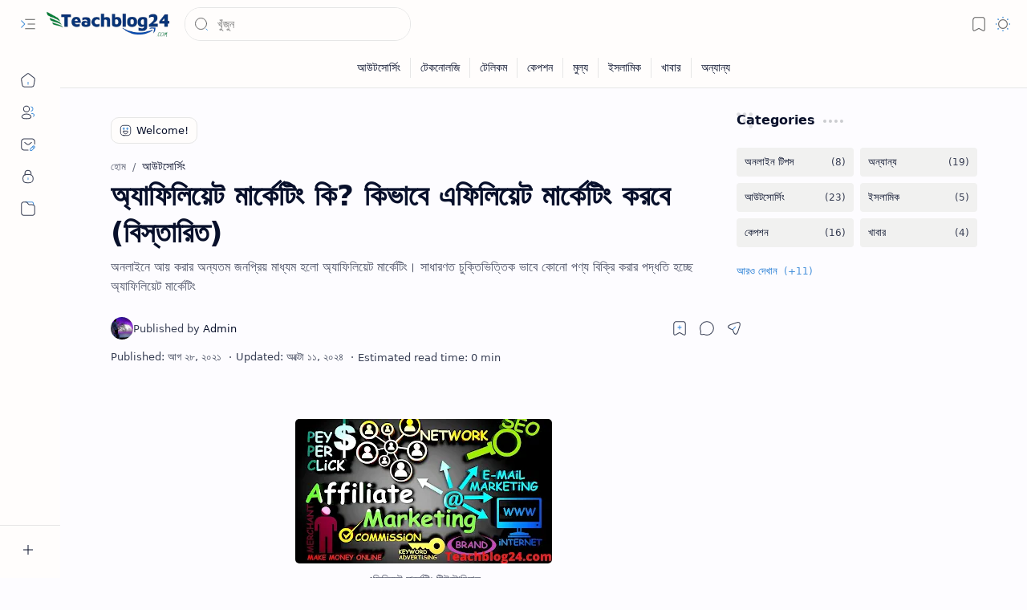

--- FILE ---
content_type: text/html; charset=UTF-8
request_url: https://www.teachblog24.com/2021/02/online-income-freelancing-and.html?m=1
body_size: 91406
content:
<!DOCTYPE html>
<html class='nJs' dir='ltr' lang='bn'>
<head>
<script async='async' crossorigin='anonymous' src='https://pagead2.googlesyndication.com/pagead/js/adsbygoogle.js?client=ca-pub-5296045436508147'></script>
<meta content='E4F57F972E6504AE47AF1DA1857039D9' name='msvalidate.01'/>
<meta charset='UTF-8'/>
<meta content='IE=edge' http-equiv='X-UA-Compatible'/>
<meta content='width=device-width, initial-scale=1.0, user-scalable=1.0, minimum-scale=1.0, maximum-scale=5.0' name='viewport'/>
<title>অ&#2509;য&#2494;ফ&#2495;ল&#2495;য&#2492;&#2503;ট ম&#2494;র&#2509;ক&#2503;ট&#2495;&#2434; ক&#2495;? ক&#2495;ভ&#2494;ব&#2503; এফ&#2495;ল&#2495;য&#2492;&#2503;ট ম&#2494;র&#2509;ক&#2503;ট&#2495;&#2434; করব&#2503; (ব&#2495;স&#2509;ত&#2494;র&#2495;ত)</title>
<link href='https://www.teachblog24.com/2021/02/online-income-freelancing-and.html' rel='canonical'/>
<link href='https://www.teachblog24.com/2021/02/online-income-freelancing-and.html?m=0' rel='alternate'/>
<link href='https://www.teachblog24.com/2021/02/online-income-freelancing-and.html?m=1' rel='alternate'/>
<meta content='অনলাইনে আয় করার অন্যতম জনপ্রিয় মাধ্যম হলো অ্যাফিলিয়েট মার্কেটিং। সাধারণত চুক্তিভিত্তিক ভাবে কোনো পণ্য  বিক্রি করার পদ্ধতি হচ্ছে অ্যাফিলিয়েট মার্কেটিং' name='description'/>
<meta content='Teachblog24 , অ্যাফিলিয়েট মার্কেটিং কি? কিভাবে এফিলিয়েট মার্কেটিং করবে (বিস্তারিত)' name='keywords'/>
<link href='https://blogger.googleusercontent.com/img/b/R29vZ2xl/AVvXsEi00bovCOgp2m0dl5ShAwONsyRaIL-IwtRCL4GXAo__9KaS5HzEXGwq8TCuKI4M4fYWLfyz2VVDtSffjeqRw79vYs8ylUO4zQ7QTI8OQjLq1z2-YSxrvQm7IHknQFjxEzpTb6Z1Z2D0Qbc/w1280-h720-p-k-no-nu/Copy+of+Grey+Circles+Gaming+YouTube+Channel+Art.jpg' rel='image_src'/>
<meta content='Teachblog24 ' name='application-name'/>
<meta content='Teachblog24 ' name='apple-mobile-web-app-title'/>
<meta content='true' name='apple-mobile-web-app-capable'/>
<meta content='general' name='rating'/>
<meta content='blogger' name='generator'/>
<link href='https://www.teachblog24.com/feeds/3420193555511474071/posts/default' rel='alternate' title='ATOM (Post) : অ্যাফিলিয়েট মার্কেটিং কি? কিভাবে এফিলিয়েট মার্কেটিং করবে (বিস্তারিত)' type='application/atom+xml'/>
<link href='https://www.teachblog24.com/feeds/3420193555511474071/posts/default?alt=rss' rel='alternate' title='RSS (Post) : অ্যাফিলিয়েট মার্কেটিং কি? কিভাবে এফিলিয়েট মার্কেটিং করবে (বিস্তারিত)' type='application/rss+xml'/>
<link href='https://www.teachblog24.com/feeds/3420193555511474071/comments/default' rel='alternate' title='ATOM (Post Comments) : অ্যাফিলিয়েট মার্কেটিং কি? কিভাবে এফিলিয়েট মার্কেটিং করবে (বিস্তারিত)' type='application/atom+xml'/>
<link href='https://www.teachblog24.com/feeds/3420193555511474071/comments/default?alt=rss' rel='alternate' title='RSS (Post Comments) : অ্যাফিলিয়েট মার্কেটিং কি? কিভাবে এফিলিয়েট মার্কেটিং করবে (বিস্তারিত)' type='application/rss+xml'/>
<meta content='#482dff' name='theme-color'/>
<meta content='#482dff' name='msapplication-navbutton-color'/>
<meta content='#482dff' name='apple-mobile-web-app-status-bar-style'/>
<link href='https://www.teachblog24.com/favicon.ico' rel='icon' type='image/x-icon'/>
<link href='https://www.teachblog24.com/favicon.ico' rel='shortcut icon' type='image/x-icon'/>
<meta content='bn' property='og:locale'/>
<meta content='Teachblog24 ' property='og:site_name'/>
<meta content='অ্যাফিলিয়েট মার্কেটিং কি? কিভাবে এফিলিয়েট মার্কেটিং করবে (বিস্তারিত)' property='og:title'/>
<meta content='https://www.teachblog24.com/2021/02/online-income-freelancing-and.html' property='og:url'/>
<meta content='article' property='og:type'/>
<meta content='অনলাইনে আয় করার অন্যতম জনপ্রিয় মাধ্যম হলো অ্যাফিলিয়েট মার্কেটিং। সাধারণত চুক্তিভিত্তিক ভাবে কোনো পণ্য  বিক্রি করার পদ্ধতি হচ্ছে অ্যাফিলিয়েট মার্কেটিং' property='og:description'/>
<meta content='https://blogger.googleusercontent.com/img/b/R29vZ2xl/AVvXsEi00bovCOgp2m0dl5ShAwONsyRaIL-IwtRCL4GXAo__9KaS5HzEXGwq8TCuKI4M4fYWLfyz2VVDtSffjeqRw79vYs8ylUO4zQ7QTI8OQjLq1z2-YSxrvQm7IHknQFjxEzpTb6Z1Z2D0Qbc/w1280-h720-p-k-no-nu/Copy+of+Grey+Circles+Gaming+YouTube+Channel+Art.jpg' property='og:image'/>
<meta content='1280' property='og:image:width'/>
<meta content='720' property='og:image:height'/>
<meta content='অ্যাফিলিয়েট মার্কেটিং কি? কিভাবে এফিলিয়েট মার্কেটিং করবে (বিস্তারিত)' property='og:image:alt'/>
<meta content='অ্যাফিলিয়েট মার্কেটিং কি? কিভাবে এফিলিয়েট মার্কেটিং করবে (বিস্তারিত)' name='twitter:title'/>
<meta content='https://www.teachblog24.com/2021/02/online-income-freelancing-and.html' name='twitter:url'/>
<meta content='অনলাইনে আয় করার অন্যতম জনপ্রিয় মাধ্যম হলো অ্যাফিলিয়েট মার্কেটিং। সাধারণত চুক্তিভিত্তিক ভাবে কোনো পণ্য  বিক্রি করার পদ্ধতি হচ্ছে অ্যাফিলিয়েট মার্কেটিং' name='twitter:description'/>
<meta content='summary_large_image' name='twitter:card'/>
<meta content='অ্যাফিলিয়েট মার্কেটিং কি? কিভাবে এফিলিয়েট মার্কেটিং করবে (বিস্তারিত)' name='twitter:image:alt'/>
<meta content='https://blogger.googleusercontent.com/img/b/R29vZ2xl/AVvXsEi00bovCOgp2m0dl5ShAwONsyRaIL-IwtRCL4GXAo__9KaS5HzEXGwq8TCuKI4M4fYWLfyz2VVDtSffjeqRw79vYs8ylUO4zQ7QTI8OQjLq1z2-YSxrvQm7IHknQFjxEzpTb6Z1Z2D0Qbc/w1280-h720-p-k-no-nu/Copy+of+Grey+Circles+Gaming+YouTube+Channel+Art.jpg' name='twitter:image'/>
<meta content='1280' name='twitter:image:width'/>
<meta content='720' name='twitter:image:height'/>
<style>/*<![CDATA[
==========================================================

  >  Template Information:

     Name                : Plus UI
     Version             : 3.0.0
     Date                : October 04, 2024
     Demo                : plus-ui.blogspot.com
     Type                : Premium
     Platform            : Blogger
     CSS                 : Vanilla
     JavaScript          : Vanilla, Modules
     Compatible Browsers : Modern
     Designers           : TeachBlog24
     Website             : TeachBlog24.com

==========================================================
]]>*/
/*--[ CSS variables ]--*/

:root {
/* Colors */
--lStatusC: #482dff;
--lHeadC: #08102b;
--lBodyC: #08102b;
--lBodyCa: #989b9f;
--lBodyB: #fdfcff;
--lLinkC: #1976d2;
--lLinkB: #1976d2;
--lIconC: #08102b;
--lIconCa: #08102b;
--lIconCs: #767676;
--lHeaderC: #343435;
--lHeaderB: #fffdfc;
--lNotifB: #e8f0fe;
--lNotifC: #01579b;
--lContentB: #fffdfc;
--lContentL: #e6e6e6;
--lMenuB: #fffdfc;
--lSrchB: #fffdfc;
--lMobB: #fffdfc;
--lMobC: #08102b;
--lFotB: #fffdfc;
--lFotC: #08102b;
--darkT: #fffdfc;
--darkTa: #989b9f;
--darkL: #8775f5;
--darkB: #1e1e1e;
--darkBa: #2d2d30;
--darkBs: #252526;

/* Font family */
--fontS: ui-sans-serif, system-ui, -apple-system, BlinkMacSystemFont, Segoe UI, Roboto, Helvetica Neue, Arial, Noto Sans, sans-serif, "Apple Color Emoji", "Segoe UI Emoji", Segoe UI Symbol, "Noto Color Emoji";
--fontH: "Google Sans Text", var(--fontS);
--fontB: "Google Sans Text", var(--fontS);
--fontBa: "Google Sans Text", var(--fontS);
--fontC: "Google Sans Mono", monospace;

/* SVG */
--svgW: 22px;
--svgH: 22px;
--svgC: currentColor;

/* Icon */
--iconC: var(--lIconC);
--iconCa: var(--lIconCa);
--iconCs: var(--lIconCs);
--iconHr: 15px;

/* Body */
--headC: var(--lHeadC);
--bodyC: var(--lBodyC);
--bodyCa: var(--lBodyCa);
--bodyB: var(--lBodyB);

/* Link */
--linkC: var(--lLinkC);
--linkB: var(--lLinkB);

/* Button */
--linkR: 4px;

/* Header */
--headerC: var(--lHeaderC);
--headerB: var(--lHeaderB);
--headerT: 16px;
--headerW: 400;
--headerL: 1px;
--headerH: 60px;
--headerHm: 55px;
--headerHc: var(--headerH);

/* Notification */
--notifB: var(--lNotifB);
--notifC: var(--lNotifC);
--notifH: 60px;

/* Content */
--contentB: var(--lContentB);
--contentBs: #f1f1f0;
--contentL: var(--lContentL);
--contentLa: #b5b5b4;
--contentW: 1280px;
--sideW: 300px;
--transB: rgba(0,0,0,.05);

/* Page */
--pageW: 780px;
--pageW: 780px;
--postT: 36px;
--postF: 16px;
--postTm: 28px;
--postFm: 15px;

/* Widget */
--widgetT: 16px;
--widgetTw: 700;
--widgetTa: 25px;
--widgetTac: #989b9f;

/* Navigation Menu */
--menuB: var(--lMenuB);
--menuC: #08102b;
--menuW: 230px;
--menuL: 1px;

/* Tabbed Menu */
--navB: var(--contentB);

/* Search */
--srchB: var(--lSrchB);
--srchDr : 20px;

/* Mobile Menu */
--mobB: var(--lMobB);
--mobC: var(--lMobC);
--mobHv: #f1f1f0;
--mobL: 1px;
--mobBr: 12px;

/* Footer */
--fotB: var(--lFotB);
--fotC: var(--lFotC);
--fotL: 1px;

/* Border radius */
--greetR: 10px;
--thumbEr: 5px;

/* Thumbnail */
--thumbR: 16 / 9;
--thumbSb: linear-gradient(90deg, rgba(255,255,255,0) 0, rgba(255,255,255,.3) 20%, rgba(255,255,255,.6) 60%, rgba(255,255,255, 0));

/* Carousel */
--sliderR: 5 / 2;

/* Syntax */
--synxB: #f6f6f6;
--synxC: #2f3337;
--synxOrange: #b75501;
--synxBlue: #015692;
--synxGreen: #54790d;
--synxRed: #f15a5a;
--synxGray: #656e77;
--synxGold: #72621d;
--synxPurple: #803378;
--synxDot1: #f1645e;
--synxDot2: #eebd3e;
--synxDot3: #3cab4e;

/* Box shadow */
--bs-1: 0 5px 35px rgb(0 0 0 / 7%);

/* Transitions */
--trans-1: all .1s ease;
--trans-2: all .2s ease;
--trans-3: all .3s ease;
--trans-4: all .4s ease;
--trans-5: all .15s cubic-bezier(0.4, 0, 0.2, 1);

/* Status bar */
--statusC: var(--lStatusC);

/* Selection */
--selectC: #fff;
--selectB: var(--linkB);

/* Scroll */
--scrollT: rgba(0,0,0,.05);
--scrollB: rgba(0,0,0,.15);
--scrollBh: rgba(0,0,0,.25);
--scrollBa: rgba(0,0,0,.25);
--scrollH: 8px;
--scrollV: var(--scrollH);
--scrollR: 2px;

/* Constants */
--white: #fffdfc;
--black: #1e1e1e;

--aInvert: 0;

/* Messages */
--m-new: 'New!';
--m-free: 'Free!';
--m-showAll: 'Show all';
--m-hideAll: 'Hide all';
}

:root.lzD.drK, :root:not(.lzD) .modI:checked ~ .mainW {
--statusC: #1e1e1e;
--bodyB: var(--darkB);
--bodyC: var(--darkT);
--headC: var(--darkT);
--linkC: var(--darkL);
--linkB: var(--darkL);
--menuB: var(--darkB);
--menuC: var(--darkT);
--headerB: var(--darkB);
--headerC: var(--darkT);
--srchB: var(--darkB);
--navB: var(--darkB);
--notifB: var(--darkBa);
--notifC: rgba(255,255,255,.9);
--fotB: var(--darkB);
--fotC: var(--darkT);
--mobB: var(--darkBa);
--mobC: var(--darkT);
--mobHv: #252526;
--contentB: #252526;
--contentBs: #303031;
--contentL: #444444;
--contentLa: #696969;
--transB: rgba(255,255,255,.05);
--thumbSb: linear-gradient(90deg, rgba(0,0,0,0) 0, rgba(0,0,0,.2) 20%, rgba(0,0,0,.4) 60%, rgba(0,0,0,0));
--synxB: var(--darkBa);
--synxC: #fff;
--synxBlue: #41a2ef;
--synxGreen: #98c379;
--synxPurple: #c678dd;
--synxRed: #e06c73;
--synxGold: #bba43d;
--synxOrange: #cc6c1a;
--scrollT: rgba(255,255,255,.05);
--scrollB: rgba(255,255,255,.15);
--scrollBh: rgba(255,255,255,.25);
--scrollBa: rgba(255,255,255,.25);
--aInvert: 1;
}

:root.thS:not(.th0) {
--linkC: var(--th-22);
--linkB: var(--th-22);
--selectB: var(--th-22);
}

:root.thS:not(.th0).drK {
--linkC: var(--th-14);
--linkB: var(--th-14);
}

:root.thS:not(.th0):not(.drK) {
--statusC: var(--th-20);
--notifB: var(--th-2);
--notifC: var(--th-20);
}

/*<![CDATA[*/

/*--[ Global ]--*/

/* Standard CSS */
*{-webkit-tap-highlight-color:transparent}
*, ::after, ::before{-webkit-box-sizing:border-box;box-sizing:border-box}
h1, h2, h3, h4, h5, h6{margin:0;font-weight:700;font-family:var(--fontH);color:var(--headC)}
h1{font-size:1.9rem}
h2{font-size:1.7rem}
h3{font-size:1.5rem}
h4{font-size:1.4rem}
h5{font-size:1.3rem}
h6{font-size:1.2rem}
a{color:var(--linkC);text-decoration:none}
a:hover{opacity:.9;transition:opacity .1s ease}
table{border-spacing:0}
iframe{max-width:100%;border:0;margin-left:auto;margin-right:auto}
input, button, select, textarea{outline:none;font:inherit;font-size:100%;color:inherit;line-height:normal}
input[type=search]::-ms-clear, input[type=search]::-ms-reveal{display:none;appearance:none;width:0;height:0}
input[type=search]::-webkit-search-decoration, input[type=search]::-webkit-search-cancel-button, input[type=search]::-webkit-search-results-button, input[type=search]::-webkit-search-results-decoration{display:none;-webkit-appearance:none;appearance:none}
button{margin:0;padding:0;background:transparent;text-align:unset;border:none;outline:none}
img{display:block;position:relative;max-width:100%;height:auto}
svg{width:var(--svgW);height:var(--svgH);fill:var(--svgC)}
svg.fill, svg .fill{fill:var(--svgC)}
svg.line, svg .line{fill:none;stroke:var(--svgC);stroke-linecap:round;stroke-linejoin:round;stroke-width:1.25}
svg.line.c, svg.line .c, svg .line.c{fill:none;stroke:var(--linkC)}
svg.c, svg .c, svg.fill.c, svg.fill c, svg .fill.c{fill:var(--linkC)}
svg.line.c1, svg.line .c1, svg .line.c1{fill:none;stroke:var(--iconCa)}
svg.c1, svg .c1, svg.fill.c1, svg .fill.c1{fill:var(--iconCa)}
svg.line.c2, svg.line .c2, svg .line.c2{fill:none;stroke:var(--iconCs);opacity:.4}
svg.c2, svg .c2, svg.fill.c2, svg .fill.c2{fill:var(--iconCs);opacity:.4}
[hidden]:not([hidden=false]), body .hidden{display:none}
body .invisible{visibility:hidden}
.clear{width:100%;display:block;margin:0;padding:0;float:none;clear:both}
.fCls{display:block;margin:0;padding:0;border:none;outline:none;position:fixed;inset:-50%;z-index:1;background:transparent;visibility:hidden;opacity:0;pointer-events:none;transition:var(--trans-1)}
.free::after, .new::after{content:var(--m-free);display:inline-block;color:var(--linkC);font-size:12px;font-weight:400;margin:0 5px}
.new::after{content:var(--m-new)}

/* Blog admin */
.blog-admin{display:none}
:root:not(.iAd) .show-if-admin, :root:not(.iUs) .show-if-user, :root.iAd .hide-if-admin, :root.iUs .hide-if-user {display:none}

/* No script */
html:not(.nJs) .hide-if-js{display:none}

/* Tecky AaryaN */

/* Lazied */
:root:not(.lzD) .aprW,:root:not(.lzD) .thmW,:root:not(.lzD) .wBkm,:root:not(.lzD) .wTrans{display:none}

/* Selection*/
::selection{color:var(--selectC);background:var(--selectB)}

/* Scrollbar */
::-webkit-scrollbar{-webkit-appearance:none;width:var(--scrollV);height:var(--scrollH)}
::-webkit-scrollbar-track{background:var(--scrollT)}
::-webkit-scrollbar-thumb{background:var(--scrollB);border-radius:var(--scrollR);border:none}
::-webkit-scrollbar-thumb:hover{background:var(--scrollBh)}
::-webkit-scrollbar-thumb:active{background:var(--scrollBa)}
@media screen and (max-width: 500px){
:root{--scrollH:4px;--scrollV:4px;--scrollR:0}
}

/* Main element */
html{scroll-behavior:smooth;overflow-x:hidden}
body{position:relative;margin:0;padding:0;top:0;width:100%;font-family:var(--fontB);font-size:14px;background:var(--bodyB);color:var(--bodyC);-webkit-font-smoothing:antialiased;transition:inset .2s,padding .2s,margin .2s}
.mainW{background:var(--bodyB);color:var(--bodyC)}
.secIn{margin:0 auto;padding-left:20px;padding-right:20px}

/* Notification section */
.ntfC{display:flex;position:relative;min-height:var(--notifH);background:var(--notifB);color:var(--notifC);padding:10px 0;font-size:13px;transition:var(--trans-2);transition-property:min-height;overflow:hidden}
.ntfC::before{content:'';position:absolute;top:-12px;inset-inline-start:-12px;width:60px;height:60px;background:rgba(0,0,0,.15);display:block;border-radius:50%;opacity:.1}
.ntfC .secIn{display:flex;align-items:center}
.ntfC .secIn{width:100%;position:relative}
.ntfC .c{display:flex;align-items:center;cursor:pointer}
.ntfC .c::after{content:'\2715';line-height:18px;font-size:14px}
.ntfT{width:100%;padding-right:15px;text-align:center}
.ntfT a{color:var(--linkC);font-weight:700}
.ntfI:checked ~ .ntfC{height:0;min-height:0;margin:0;padding:0;opacity:0;visibility:hidden}
.ntfA{display:inline-flex;align-items:center;justify-content:center;text-align:initial}
.ntfA >a{flex-shrink:0;white-space:nowrap;display:inline-block;margin-inline-start:10px;padding:8px 12px;border-radius:var(--linkR);background:var(--linkB);color:#fffdfc;font-size:12px;font-weight:400;box-shadow:0 10px 8px -8px rgb(0 0 0 / 12%);text-decoration:none}

/* Fixed element */
.fixL{display:flex;align-items:center;position:fixed;left:0;right:0;bottom:0;margin-bottom:-40px;padding:20px;z-index:20;transition:var(--trans-1);width:100%;height:100%;opacity:0;visibility:hidden}
.fixLi, .fixL .cmBri{width:100%;max-width:680px;max-height:calc(100% - var(--headerHc));border-radius:12px;transition:inherit;z-index:3;display:flex;overflow:hidden;position:relative;margin:0 auto;box-shadow:0 5px 30px 0 rgba(0,0,0,.05)}
.fixLs{display:flex;flex-direction:column;width:100%;background:var(--contentB)}
.fixH{position:-webkit-sticky;position:sticky;top:0;display:flex;align-items:center;gap:10px;width:100%;padding:0 20px;border-bottom:1px solid var(--contentL);z-index:1}
.fixH a{color:inherit}
.fixH .cl{display:flex;align-items:center;justify-content:flex-end;gap:2px}
.fixH .cl, .fixH .c{position:relative;flex-shrink:0}
.fixH .cl >*, .fixH .c{--svgW:16px;--svgH:16px;display:inline-flex;align-items:center;gap:6px;justify-content:center;min-width:30px;min-height:30px;padding:0 7px;}
.fixH .cl >:last-child, .fixH .c:last-child{margin-inline-end:-7px}
.fixH .cl label, .fixH .c{cursor:pointer}
.fixT::before{content:attr(data-text);flex-grow:1;padding:16px 0;font-size:90%;opacity:.8}
.fixT .c::before{content:attr(aria-label);font-size:11px;opacity:.7}
.fixC{padding:20px;overflow-x:hidden;overflow-y:auto;width:100%}
.fixL .fCls{background:rgba(0,0,0,.3);-webkit-backdrop-filter:saturate(180%) blur(10px);backdrop-filter:saturate(180%) blur(10px)}
.fixI:checked ~ .fixL{margin-bottom:0;opacity:1;visibility:visible}
.fixI:checked ~ .fixL .fCls{visibility:visible;opacity:1;pointer-events:auto}
.shBri{max-width:520px}

/* Header section */
.mainH{--svgW:20px;--svgH:20px;width:100%;z-index:10;position:-webkit-sticky;position:sticky;top:0;transition:inset .3s ease-in-out}
.mainH a{color:inherit}
.mainH svg{opacity:.8}
.headC{position:relative;height:var(--headerHc);color:var(--headerC);background:var(--headerB);display:flex;gap:6px}
.headC::after{content:'';position:absolute;inset:auto 0 0 0;border-top:var(--headerL) solid var(--contentL)}
.headL{display:flex;align-items:center;width:var(--menuW);padding-inline-start:20px}
.headL .tNav{flex-shrink:0;cursor:pointer}
.headL .headN{display:flex;align-items:center;width:calc(100% - 30px);height:100%;padding-inline-start:5px}
.Header{position:relative;display:flex;align-items:center;gap:10px;width:fit-content;max-width:100%;overflow:hidden}
.Header img{max-width:160px;max-height:45px;width:auto;height:auto}
.Header.a .headI{position:absolute;top:50%;left:50%;transform:translate(-50%,-50%)}
.Header.b .headI{border-radius:2px}
.Header.b .headI >*{position:absolute;top:0;left:0;width:100%;height:100%}
.Header.b img{max-width:unset;max-height:unset;object-fit:cover;object-position:center}
.Header.b .hasSub::after{display:block;margin-inline-start:0;text-overflow:ellipsis;overflow:hidden}
.Header.r .headH{display:none}
.headI{position:relative;display:flex;align-items:center;justify-content:center;flex-shrink:0;min-height:40px;min-width:40px;overflow:hidden}
.headH{position:relative;display:block;color:inherit;font-size:var(--headerT);font-weight:var(--headerW);white-space:nowrap;text-overflow:ellipsis;overflow:hidden}
.headH::after{margin-inline-start:3px;font:400 11px var(--fontB);opacity:.6}
.hasSub::after{content:attr(data-sub)}
.headR{position:relative;display:flex;align-items:center;justify-content:space-between;gap:15px;flex-grow:1;padding-inline-end:20px}
.headP{display:flex;justify-content:flex-end;position:relative}
.headIc{position:relative;display:flex;justify-content:flex-end;gap:4px;list-style:none;margin:0;padding:0;margin-inline-end:-5px;font-size:11px}
.headIc .isSrh{display:none}
.navI:checked ~ .co .tNav svg,.navI:not(:checked) ~ .ex .tNav svg{transform:rotate(180deg)}
[dir=rtl] .tNav svg{transform:rotate(180deg)}
[dir=rtl] .navI:checked ~ .co .tNav svg,[dir=rtl] .navI:not(:checked) ~ .ex .tNav svg{transform:rotate(0deg)}

/* Toogle button */
.tIc{position:relative;display:flex;align-items:center;justify-content:center;width:30px;height:30px;cursor:pointer}
.tIc::before{content:'';background:var(--transB);border-radius:var(--iconHr);position:absolute;inset:0;opacity:0;visibility:hidden;transition:var(--trans-1)}
.tIc:hover::before{opacity:1;visibility:visible;transform:scale(1.3)}
:root.lzD.lgT .tDL .d1, :root.lzD.drK .tDL .d2, :root:not(.lzD) .modI:checked ~ .mainW .tDL .d2, :root:not(.lzD) .modI:not(:checked) ~ .mainW .tDL .d1{display:none}

/* mainN section */
.mainR{flex-grow:1;position:relative;transition:var(--trans-1);transition-property:width}
.mainR >.secIn{padding-top:20px}
.mainR .section, .mainR .widget{margin-top:40px}
.mainR .section:first-child, .mainR .section.mobM, .mainR .mainF .section:not(:first-child), .mainR .mainF .widget:not(:first-child), .mainR .widget:first-child, .mainR .widget.hidden + .widget, .mainR .section.no-items + .section, .mainR #HTML11, #sec_Notif_Widgets .widget{margin-top:0}
.mainR .section.no-items{display:none}
.mainA .widget{margin-bottom:40px}
.mainB{display:flex;flex-direction:column;justify-content:center}
.sideB{display:flex;flex-direction:column;width:100%;max-width:500px;margin:50px auto 0}
.sideS{position:-webkit-sticky;position:sticky;top:calc(var(--headerHc) + 20px)}

/* Menu */
.mnBrs{display:flex;flex-direction:column;background:var(--menuB);color:var(--menuC)}
.mnBr a{color:inherit}
.mnBr ul{list-style:none;margin:0;padding:0}
.mnMob{position:-webkit-sticky;position:sticky;bottom:0;background:inherit;border-top:1px solid var(--contentL);padding:15px 20px 20px;text-align:center;z-index:1}
.mnMob .mSoc{display:flex;justify-content:center;left:-7px;margin-top:5px;position:relative;right:-7px;width:calc(100% + 14px)}
.mnMob:not(.no-items) + .mnMen{padding-bottom:100px}
.mnMen{height:100%;padding:20px 15px}
.mnH{--svgW:16px;--svgH:16px;display:flex;background:inherit;padding:0 15px;border-bottom:1px solid var(--contentL);z-index:2}
.mnH .c{display:inline-flex;align-items:center;padding:15px 10px;cursor:pointer}
.mnH .c::after{content:attr(aria-label);font-size:11px;margin:0 12px;opacity:.6}
.mMenu{margin-bottom:10px}
.mMenu >*{display:inline}
.mMenu >*:not(:last-child)::after{content:'\00B7';font-size:90%;opacity:.6}
.mMenu a:hover{text-decoration:underline}
.mSoc >*{position:relative}
.mSoc svg{z-index:1}
.mSoc svg, .mnMn svg{width:20px;height:20px;opacity:.8}
.mSoc span, .mMenu span{opacity:.7}
.mNav{display:none;position:relative;max-width:30px}
.mNav > label{cursor:pointer}
.mnMn input{display:none}
.mnMn li{position:relative}
.mnMn >li.br::after{content:'';display:block;border-bottom:1px solid var(--contentL);margin:12px 5px}
.mnMn li:not(.mr) a:hover, .mnMn li:not(.mr) input + label:hover{background:var(--transB);color:var(--linkC)}
.mnMn li:not(.mr) ul{padding-inline-start:14px;overflow:hidden}
.mnMn li li{max-height:0;opacity:0;visibility:hidden;transition:all 0.3s ease;transition-property:max-height,opacity,visibility}
.mnMn a, .mnMn li:not(.mr) input + label{display:flex;align-items:center;padding:10px 5px;position:relative;border-radius:8px}
.mnMn a, .mnMn li input + label{cursor:pointer}
.mnMn a:hover{opacity:1;color:inherit}
.mnMn li.mr input + label{display:flex;padding:10px 0 5px;font-size:13px;opacity:0.7}
.mnMn a span, .mnMn li input + label span{white-space:nowrap;overflow:hidden;text-overflow:ellipsis}
.mnMn >li >a, .mnMn >li:not(.mr) >label, .mnMn li.mr li a{width:calc(100% + 10px);left:-5px;right:-5px}
.mnMn >li.nt >a::before, .mnMn >li.nt:not(.mr) >label::before, .mnMn ul li.nt a::before{content:'';position:absolute;inset-block-start:7px;inset-inline-start:7px;display:inline-flex;width:8px;height:8px;border-radius:99px;background-color:var(--linkC);animation:nav-notif 2s linear infinite;z-index:1}
@keyframes nav-notif{0%{box-shadow:0 0 0 var(--linkC)}50%{box-shadow:0 0 10px var(--linkC)}}
.mnMn input + label::after{content:'';flex-shrink:0;width:14px;height:14px;margin-inline:auto 5px;background:url("data:image/svg+xml;utf8,<svg xmlns='http://www.w3.org/2000/svg' viewBox='0 0 24 24' fill='none' stroke='%23989b9f' stroke-linecap='round' stroke-linejoin='round' stroke-miterlimit='10' stroke-width='1.25'><g transform='translate(12.000000, 12.000000) rotate(0.000000) translate(-12.000000, -12.000000) translate(5.000000, 8.500000)'><polyline points='14 0 7 7 0 0'></polyline></g></svg>") center / cover no-repeat;transition:transform 0.3s ease;transform:rotate(0deg)}
.mnMn ul li >*{height:40px}
.mnMn li a >*, .mnMn input + label >*{margin:0 5px}
.mnMn >li >a:hover svg{color:var(--linkC)}
.mnMn svg{flex-shrink:0}
.mnMn input:checked + label::after{transform:rotate(180deg)}
.mnMn input:checked ~ ul li{max-height:40px;opacity:1;visibility:visible}
.mnMn li:not(.mr) input ~ ul li::before{content:'';position:absolute;width:14px;height:60px;bottom:50%;border-end-start-radius:8px;border-inline-start:1px solid var(--contentL);border-block-end:1px solid var(--contentL)}

/* Menu desktop */
@media screen and (min-width:896px){
.navI:checked ~ .ex .mainL, .navI:checked ~ .ex .mnMob, .navI:not(:checked) ~ .co .mainL, .navI:not(:checked) ~ .co .mnMob{width:75px}
.navI:checked ~ .ex .mnMob .PageList, .navI:checked ~ .ex .mnMob .mSoc, .navI:not(:checked) ~ .co .mnMob .PageList, .navI:not(:checked) ~ .co .mnMob .mSoc{display:none}
.navI:checked ~ .ex .mnBrs .mNav, .navI:not(:checked) ~ .co .mnBrs .mNav{display:flex}
.navI:not(:checked) ~ .ex .mnMn li:not(.mr) ul li >*, .navI:checked ~ .co .mnMn li:not(.mr) ul li >*{margin-inline-start:14px}
.navI:checked ~ .ex .mnMn li:hover li, .navI:not(:checked) ~ .co .mnMn li:hover li{max-height:40px;visibility:visible;opacity:1;transition:none}
.navI:checked ~ .ex .mnMn input ~ ul li::before, .navI:not(:checked) ~ .co .mnMn input ~ ul li::before{display:none}
.navI:not(:checked) ~ .ex .mnMn li:not(.mr) input:checked ~ label, .navI:checked ~ .co .mnMn li:not(.mr) input:checked ~ label{background:var(--transB);color:var(--linkC)}
.navI:checked ~ .ex .mnMn a:hover, .navI:not(:checked) ~ .co .mnMn a:hover{opacity:1;color:inherit}
.navI:checked ~ .ex .mnMn > li >a, .navI:checked ~ .ex .mnMn input + label, .navI:not(:checked) ~ .co .mnMn >li >a, .navI:not(:checked) ~ .co .mnMn input + label{max-width:40px;border-radius:var(--iconHr)}
.navI:checked ~ .ex .mnMn input + label, .navI:not(:checked) ~ .co .mnMn input + label{overflow:hidden}
.navI:checked ~ .ex .mnMn li.mr, .navI:not(:checked) ~ .co .mnMn li.mr{display:none}
.navI:checked ~ .ex .mnMn >li.br::after, .navI:not(:checked) ~ .co .mnMn >li.br::after{max-width:20px}
.navI:not(:checked) ~ .ex .mnBrs, .navI:checked ~ .co .mnBrs{overflow:hidden}
.navI:checked ~ .ex .mnMen, .navI:checked ~ .ex .mnMen:hover, .navI:not(:checked) ~ .co .mnMen, .navI:not(:checked) ~ .co .mnMen:hover{overflow-y:visible;overflow-x:visible}
.navI:checked ~ .ex .mnMn >li >a span, .navI:checked ~ .ex .mnMn li:not(.mr) ul, .navI:not(:checked) ~ .co .mnMn >li >a span, .navI:not(:checked) ~ .co .mnMn li:not(.mr) ul{position:absolute;top:3px;inset-inline-start:35px;margin:0 5px;padding:8px 10px;border-radius:16px;border-start-start-radius:5px;max-width:160px;background:var(--contentB);opacity:0;visibility:hidden;border:1px solid var(--contentL);z-index:2}
.navI:checked ~ .ex .mnMn >li >a:hover span, .navI:checked ~ .ex .mnMn li:not(.mr):hover ul, .navI:not(:checked) ~ .co .mnMn >li >a:hover span, .navI:not(:checked) ~ .co .mnMn li:not(.mr):hover ul{opacity:1;visibility:visible}
.navI:checked ~ .ex .mnMn li:not(.mr) ul, .navI:not(:checked) ~ .co .mnMn li:not(.mr) ul{padding:0;margin:0;overflow:hidden;display:block}
.navI:checked ~ .ex .mnMn li:not(.mr):last-child ul, .navI:not(:checked) ~ .co .mnMn li:not(.mr):last-child ul{top:auto;bottom:3px;border-start-start-radius:15px;border-end-start-radius:5px}
.navI:checked ~ .ex .mnMn ul li >*, .navI:not(:checked) ~ .co .mnMn ul li >*{border-radius:0}
}

/* Menu mobile */
@media screen and (max-width:896px){
.mnMn li:not(.mr) li >*{margin-inline-start:14px}
.mnMn li:not(.mr) input:checked ~ label{background:var(--transB);color:var(--linkC)}
.navI:checked ~ .mainW .mnMn li li a:hover svg{fill:var(--linkC)}
.navI:checked ~ .mainW .mnMn li li a:hover svg.line{fill:none;stroke:var(--linkC)}
}

/* Footer */
.mainF{margin-top:40px}
.fotC{border-top:var(--fotL) solid var(--contentL);padding-top:30px;padding-bottom:30px;background:var(--fotB);font-size:97%;line-height:1.8em;color:var(--fotC)}
.fotC .LinkList a, .mainF .sL li >*{display:inline-block;color:inherit;line-height:20px}
.fotC .LinkList a:hover{text-decoration:underline}
.fotC .LinkList ul:not(.sL) li::before{content:'\2013';opacity:.3}
.fotC .sL{display:flex;flex-wrap:wrap;align-items:baseline;font-size:13px;opacity:.8}
.fotC .sL li{display:inline-flex;align-items:baseline}
.fotC .sL li:not(:first-child)::before{content:'/';margin:0 5px}
.fotC .sL li >*::before{content:attr(data-text)}
.fotN ul{list-style:none;margin:0;padding:0}
.fotN{display:flex;flex-wrap:wrap;position:relative;width:calc(100% + 30px);left:-15px;right:-15px}
.fotN >*{width:calc(21.666% - 30px);margin:0 15px}
.fotN >*:first-child{width:calc(35% - 30px)}
.fotN .widget{margin-bottom:30px}
.fotN .title{color:inherit;margin-bottom:12px;font-weight:700;font-size:14px}
.abtU{max-width:calc(100% - 25px)}
.abtU::before{content:attr(data-text);font-size:13px;opacity:.6;display:block;margin-bottom:3px}
.abtU >*{align-items:center;display:flex;justify-content:space-between;margin:10px 0}
.abtU .pu-views::before{content:'We have served the best performance ' attr(data-text) ' times.';opacity:.8}
.abtL{flex:0 0 70px;width:70px;height:70px;background:var(--transB);object-fit:cover;object-position:center;border-radius:10px;transition:filter .1s ease}
.abtL.lazyload,.abtL.lazyloading{filter:blur(10px)}
.abtT{flex:0 0 calc(100% - 82px)}
.abtT .tl{color:inherit;font-size:1.3rem}
.abtD{-webkit-box-orient:vertical;-webkit-line-clamp:2;display:-webkit-box;line-height:1.4em;margin:4px 0 0;overflow:hidden}

/* Footer credit */
.fotC .credit a{display:inline-flex;align-items:center;white-space:nowrap}
.fotC .credit a svg{width:13px;height:13px;margin:0 3px;flex-shrink:0}
.cdtN{display:flex;align-items:baseline;justify-content:space-between;overflow:hidden}
.fotCd{display:inline-flex;justify-content:space-between;width:100%;line-height:1.4}
.fotCd .credit{flex-shrink:0;max-width:100%;display:-webkit-box;-webkit-line-clamp:2;-webkit-box-orient:vertical;overflow:hidden}
.fotCd .creator{margin-inline-start:20px;white-space:nowrap;opacity:0}

/* Article section */
.blogP .ntry.noAd .widget{display:none}
.onId .blogP{--gapC:18px;--gapR:36px;--numI:1;display:grid;grid-template-columns:repeat(var(--numI), 1fr);gap:var(--gapR) var(--gapC)}
.onId .blogP.mty{display:block;width:100%;left:0;right:0}
.onId .blogP.mty >.noPosts{width:100%;margin:0}
.onId .blogP >*{--szpd:0px;position:relative;overflow:hidden}
.onId .blogP >*:not(.pTag){padding-bottom:calc(var(--szpd) + 35px)}
.onId .blogP .pAdIf{padding:0}
.onId .blogP .pTag{padding-bottom:0}
.onId .blogP .pInf{position:absolute;inset:auto var(--szpd, 0) var(--szpd, 0)}
.onId .blogP .pTag .pCntn{padding-bottom:var(--szpd)}

/* No post */
.blogP >.noPosts{display:flex;align-items:center;justify-content:center;min-height:120px;padding:40px 15px;background:var(--contentB);border:2px dashed var(--contentL);border-radius:5px}

/* Blog title */
.blogT{position:relative;display:flex;align-items:center;justify-content:space-between;font-size:14px;margin:0 0 30px}
.blogT .t, .blogT .title{margin:0;flex-grow:1}
.blogT .t{word-break:break-word;display:-webkit-box;-webkit-line-clamp:2;-webkit-box-orient:vertical;overflow:hidden}
.blogT .t span{font-weight:400;font-size:90%;opacity:.7}
.blogT .t span::before{content:attr(data-text)}
.blogT .t span::after{content:'';margin:0 4px}
.blogT .t span.hm::after{content:'/';margin:0 8px}

/* Thumbnail */
.pThmb{position:relative;border-radius:5px;margin-bottom:20px;background:var(--transB);overflow:hidden}
.pThmb:not(.nul)::before{content:'';position:absolute;inset:0;transform:translateX(-100%);background-image:var(--thumbSb);animation:shimmer 2s infinite}
.pThmb .thmb{display:block;position:relative;padding-top:calc(100% / (var(--thumbR)));color:inherit;transition:var(--trans-4)}
.pThmb .thmb:hover{opacity:1}
article:hover >.pThmb:not(.nul) .thmb{transform:scale(1.03)}
.imgThm{display:block;position:absolute;top:50%;left:50%;font-size:12px;text-align:center;transform:translate(-50%,-50%);transition:filter .2s ease}
.imgThm.lazyload,.imgThm.lazyloading{filter:blur(10px)}
.imgThm:not(span){width:100%;height:100%}
img.imgThm,.imgThm img{object-fit:cover;object-position:center}
span.imgThm{display:flex}
span.imgThm::before{content:'';width:28px;height:28px;background:url("data:image/svg+xml,<svg xmlns='http://www.w3.org/2000/svg' viewBox='0 0 24 24' fill='%23989b9f'><path d='m22.019 16.82-3.13-7.32c-.57-1.34-1.42-2.1-2.39-2.15-.96-.05-1.89.62-2.6 1.9l-1.9 3.41c-.4.72-.97 1.15-1.59 1.2-.63.06-1.26-.27-1.77-.92l-.22-.28c-.71-.89-1.59-1.32-2.49-1.23-.9.09-1.67.71-2.18 1.72l-1.73 3.45c-.62 1.25-.56 2.7.17 3.88.73 1.18 2 1.89 3.39 1.89h12.76c1.34 0 2.59-.67 3.33-1.79.76-1.12.88-2.53.35-3.76ZM6.97 8.381a3.38 3.38 0 1 0 0-6.76 3.38 3.38 0 0 0 0 6.76Z'></path></svg>") center / cover no-repeat;opacity:.3}
.pThmb.iyt:not(.nul) .thmb::after{content:'';position:absolute;inset:0;background:rgba(0,0,0,.4) url("data:image/svg+xml,<svg xmlns='http://www.w3.org/2000/svg' viewBox='0 0 24 24' fill='none' stroke='%23fff' stroke-width='1.5' stroke-linecap='round' stroke-linejoin='round'><path d='M4 11.9999V8.43989C4 4.01989 7.13 2.2099 10.96 4.4199L14.05 6.1999L17.14 7.9799C20.97 10.1899 20.97 13.8099 17.14 16.0199L14.05 17.7999L10.96 19.5799C7.13 21.7899 4 19.9799 4 15.5599V11.9999Z'/></svg>") center / 35px no-repeat;opacity:0;transition:var(--trans-2)}
.pThmb.iyt:not(.nul):hover a.thmb::after,.pThmb.iyt:not(.nul) .thmb:not(a)::after{opacity:1}

/* Thumbnail items */
.tfxM{--gap:8px;--itmPd:5px;--itmPh:calc(var(--itmPd) / 2);--itmIc:16px;--itmFs:13px;position:absolute;inset-inline:0;display:flex;gap:var(--gap);justify-content:space-between;padding:8px;font-size:var(--itmFs);pointer-events:none}
.tfxM.T{align-items:flex-start;top:0;padding-bottom:0}
.tfxM.B{align-items:flex-end;bottom:0;padding-top:0}
.tfxC{display:flex;flex-wrap:wrap;gap:var(--gap)}
.tfxC:not(:first-child){margin-inline-start:auto;justify-content:flex-end}
.tfxC >*{display:flex;align-items:center;padding:var(--itmPd) var(--itmPh);border-radius:var(--thumbEr);background:var(--contentB);color:inherit;box-shadow:0 8px 20px 0 rgba(0,0,0,.1);pointer-events:auto}
.B >.tfxC >*{box-shadow:0 -8px 20px 0 rgba(0,0,0,.1)}
.tfxC >* svg{width:var(--itmIc);height:var(--itmIc);stroke-width:1.5;margin:0 var(--itmPh);opacity:.8}

.tfxC .cmnt::after, .tfxC .pV::after, .tfxC .bM::after, .tfxC .aNm .nm{margin:0 var(--itmPh)}
.tfxC .cmnt, .tfxC .pV, .tfxC .bM:hover, .tfxC .aNm{padding:var(--itmPd)}
.tfxC .cmnt::after{content:attr(data-text)}
.tfxC .pV{--v:'0'}
.tfxC .pV[data-views]{--v:attr(data-views)}
.tfxC .pV::after{content:var(--v)}
.tfxC .bM{transition:var(--trans-1);transition-property:padding;cursor:pointer}
.tfxC .bM::after{content:attr(data-save);max-width:90px;white-space:nowrap;text-overflow:ellipsis;overflow:hidden;transition:var(--trans-1);transition-property:max-width,margin}
.tfxC .bM.added::after{content:attr(data-saved)}
.tfxC .bM:not(:hover)::after{max-width:0;margin:0}

.tfxC .aNm .im{flex-shrink:0;width:var(--itmIc);height:var(--itmIc);margin:0 var(--itmPh)}
.tfxC .aNm::after{--icon:url("data:image/svg+xml,<svg xmlns='http://www.w3.org/2000/svg' viewBox='0 0 24 24' fill='%23000'><path d='m21.56 10.739-1.36-1.58c-.26-.3-.47-.86-.47-1.26v-1.7c0-1.06-.87-1.93-1.93-1.93h-1.7c-.39 0-.96-.21-1.26-.47l-1.58-1.36c-.69-.59-1.82-.59-2.52 0l-1.57 1.37c-.3.25-.87.46-1.26.46H6.18c-1.06 0-1.93.87-1.93 1.93v1.71c0 .39-.21.95-.46 1.25l-1.35 1.59c-.58.69-.58 1.81 0 2.5l1.35 1.59c.25.3.46.86.46 1.25v1.71c0 1.06.87 1.93 1.93 1.93h1.73c.39 0 .96.21 1.26.47l1.58 1.36c.69.59 1.82.59 2.52 0l1.58-1.36c.3-.26.86-.47 1.26-.47h1.7c1.06 0 1.93-.87 1.93-1.93v-1.7c0-.39.21-.96.47-1.26l1.36-1.58c.58-.69.58-1.83-.01-2.52Zm-5.4-.63-4.83 4.83a.75.75 0 0 1-1.06 0l-2.42-2.42a.754.754 0 0 1 0-1.06c.29-.29.77-.29 1.06 0l1.89 1.89 4.3-4.3c.29-.29.77-.29 1.06 0 .29.29.29.77 0 1.06Z'/></svg>");content:'';flex-shrink:0;width:13px;height:13px;-webkit-mask-image:var(--icon);mask-image:var(--icon);background:var(--linkC);margin:0 var(--itmPh);opacity:1}

/* Label */
.pLbls::before, .pLbls >*::before{content:attr(data-text)}
.pLbls::before{opacity:.7}
.pLbls a:hover{text-decoration:underline}
.pLbls >*{color:inherit;display:inline}
.pLbls >*:not(:last-child)::after{content:'/'}

/* Profile Images and Name */
.im{display:flex;align-items:center;justify-content:center;width:35px;height:35px;border-radius:16px;background-color:var(--transB);background-size:cover;background-position:center;background-repeat:no-repeat}
img.im{object-fit:cover;object-position:center}
.im svg{width:18px;height:18px;opacity:.4}
.nm::after{content:attr(data-text)}

/* Title and Entry */
.pTtl{font-size:1.1rem;line-height:1.5em}
.pTtl.sml{font-size:1rem}
.pTtl.itm{font-size:var(--postT);font-family:var(--fontBa);font-weight:700;line-height:1.3em}
.pTtl.itm.nSpr{margin-bottom:30px}
.aTtl a:hover{color:var(--linkC)}
.aTtl a, .pSnpt{color:inherit;display:-webkit-box;-webkit-line-clamp:3;-webkit-box-orient:vertical;overflow:hidden}
.pEnt{margin-top:40px;font-size:var(--postF);font-family:var(--fontBa);line-height:1.8em;word-break:break-word}

/* Snippet, Description, Headers and Info */
.onId .pCntn{padding:0 var(--szpd, 0)}
.pHdr{margin-bottom:8px}
.pHdr .pLbls{white-space:nowrap;overflow:hidden;text-overflow:ellipsis;opacity:.8}
.pSml{font-size:93%}
.pSnpt{word-break:break-word;-webkit-line-clamp:2;margin:12px 0 0;font-family:var(--fontB);font-size:14px;line-height:1.5em;opacity:.8}
.pSnpt.nTag{color:var(--linkC);opacity:1}
.pDesc{font-size:16px;line-height:1.5em;margin:8px 0 25px;opacity:.7}
.pInf{display:flex;align-items:baseline;justify-content:space-between;margin-top:15px}
.pInf.nTm{margin:0}
.pInf.nSpr .pJmp{opacity:1}
.pInf.nSpr .pJmp::before{content:attr(aria-label)}
.pInf.ps{position:relative;display:block;margin-top:25px}
.pInf.ps a{color:inherit}
.pInf.ps .pTtmp{opacity:1}
.pInf.ps .pTtmp::before{content:attr(data-text) ': '}
.pInf.ps .pTtmp::after{display:inline-flex}
.pInf.ps.nul{display:none}
.pInf .pAi, .pInf .pAt{display:flex;align-items:center;gap:8px}
.pInf .pCm{flex-shrink:0;margin-inline-start:auto}
.pInf .pIc{display:inline-flex;justify-content:flex-end;position:relative;width:calc(100% + 14px);inset-inline:-7px}
.pInf .pIc >*{display:flex;align-items:center;justify-content:center;width:30px;height:30px;position:relative;margin:0 2px;color:inherit;cursor:pointer}
.pInf .pIc svg{width:20px;height:20px;opacity:.8;z-index:1}
.pInf .pIc .cmnt[data-text]::after{content:attr(data-text);font-size:11px;line-height:18px;padding:0 5px;border-radius:10px;background:var(--contentBs);position:absolute;top:-5px;right:0;z-index:2}
.pInf .pDr{display:flex;flex-wrap:wrap;align-items:center;margin-top:12px;opacity:.8;overflow:hidden}
.pInf .pDr >*{display:inline;white-space:nowrap;text-overflow:ellipsis;overflow:hidden}
.pInf .pDr >*:not(:last-child)::after{content:'\00B7';margin:0 5px}
.pInf .pLc a:hover{opacity:1;text-decoration:underline}
.pInf .pLc a::before{content:attr(data-text)}
.pInf a.nm:hover::after{text-decoration:underline}
.pInf .pRd >*::before{content:attr(data-text) ': '}
.pInf .pRd >*::after{content:attr(data-minutes) ' min';display:inline-block}
.pInf .nm::before{content:attr(data-write) ' ';opacity:.8}
.pInf .im{width:28px;height:28px}
.aTtmp{opacity:.8}
.aTtmp, .pJmp{overflow:hidden}
.pTtmp::after, .iTtmp::before, .pJmp::before{content:attr(data-text);display:block;line-height:18px;white-space:nowrap;text-overflow:ellipsis;overflow:hidden}
.pTtmp::after, .iTtmp::before{content:attr(data-time)}
.pTtmp{position:relative;overflow:hidden}
.pJmp{display:inline-flex;align-items:center;opacity:0;transition:var(--trans-2)}
.pJmp::before{content:attr(aria-label)}
.pJmp svg{height:18px;width:18px;stroke:var(--linkC);flex-shrink:0}
.ntry:hover .pJmp, .itm:hover .pJmp{opacity:1}
.ntry:not(.noAd) .pJmp, .itemFt .itm .pJmp{animation:indicator 2s 3s infinite}
.ntry:not(.noAd):hover .pJmp, .itemFt:hover .itm .pJmp{animation:none}
.pInf:not(.ps) .pTtmp{display:inline-flex;align-items:center;opacity:1}
.pInf:not(.ps) .pTtmp::before{content:attr(data-text);margin-inline-end:5px;padding:2px 4px;background:var(--linkB);color:#fff;font-size:11px;border-radius:2px}
.pInf:not(.ps) .pTtmp.pbl::before{background:#457f57}
.pInf:not(.ps) .pTtmp::after{opacity:.8}
.bX .pDr{border-top:1px solid var(--contentL);padding-top:12px}

/* Blog pager */
.blogN{display:flex;flex-wrap:wrap;gap:10px;justify-content:center;font-size:90%;font-family:var(--fontB);line-height:20px;color:#fffdfc;margin:30px 0 40px;max-width:100%}
.blogN >*{display:flex;justify-content:center;align-items:center;min-width:40px;min-height:40px;padding:10px 13px;color:inherit;background:var(--linkB);border-radius:var(--linkR);/*box-shadow:rgba(100, 100, 111, 0.2) 0px 7px 29px 0px*/}
.blogN button{cursor:pointer}
.blogN button[disabled]{cursor:not-allowed}
.blogN button:hover{opacity:.9}
.blogN >* svg{width:18px;height:18px;stroke:var(--darkT);stroke-width:1.5}
.blogN >[data-text]::before{content:attr(data-text)}
.blogN .jsLd{margin-left:auto;margin-right:auto}
.blogN .nwLnk::before, .blogN .jsLd::before{display:none}
.blogN .nwLnk[data-text]::after, .blogN .jsLd[data-text]::after{content:attr(data-text);margin:0 8px}
.blogN .olLnk[data-text]::before{margin:0 8px}
.blogN .nPst{background:var(--contentL);color:var(--bodyCa)}
.blogN .nPst.jsLd svg{fill:var(--darkTa);stroke:var(--darkTa)}
.blogN .nPst svg.line{stroke:var(--darkTa)}
[dir=rtl] .blogN .nwLnk svg,[dir=rtl] .blogN .olLnk svg{transform:rotate(180deg)}

/* Breadcrumb */
.brdCmb{margin-bottom:5px;overflow:hidden;text-overflow:ellipsis;white-space:nowrap}
.brdCmb a{color:inherit}
.brdCmb >*:not(:last-child)::after{content:'/';margin:0 4px;font-size:90%;opacity:.6}
.brdCmb >*{display:inline}
.brdCmb .tl::before{content:attr(data-text)}
.brdCmb .hm a{font-size:90%;opacity:.7}

/* Widget Style */
.title{margin:0 0 25px;font-size:var(--widgetT);font-weight:var(--widgetTw);position:relative}
.title::after{content:'';display:inline-block;vertical-align:middle;width:var(--widgetTa);margin:0 10px;border-bottom:4px dotted var(--widgetTac);opacity:.5}
.title.dt::before{position:absolute;top:0;inset-inline-end:0;content:'';width:20px;height:20px;display:inline-block;opacity:.3;background:url("data:image/svg+xml,<svg xmlns='http://www.w3.org/2000/svg' viewBox='0 0 276.167 276.167' fill='%23989b9f'><path d='M33.144,2.471C15.336,2.471,0.85,16.958,0.85,34.765s14.48,32.293,32.294,32.293s32.294-14.486,32.294-32.293 S50.951,2.471,33.144,2.471z'/><path d='M137.663,2.471c-17.807,0-32.294,14.487-32.294,32.294s14.487,32.293,32.294,32.293c17.808,0,32.297-14.486,32.297-32.293 S155.477,2.471,137.663,2.471z'/><path d='M243.873,67.059c17.804,0,32.294-14.486,32.294-32.293S261.689,2.471,243.873,2.471s-32.294,14.487-32.294,32.294 S226.068,67.059,243.873,67.059z'/><path d='M243.038,170.539c17.811,0,32.294-14.483,32.294-32.293c0-17.811-14.483-32.297-32.294-32.297 s-32.306,14.486-32.306,32.297C210.732,156.056,225.222,170.539,243.038,170.539z'/><path d='M136.819,170.539c17.804,0,32.294-14.483,32.294-32.293c0-17.811-14.478-32.297-32.294-32.297 c-17.813,0-32.294,14.486-32.294,32.297C104.525,156.056,119.012,170.539,136.819,170.539z'/><path d='M243.771,209.108c-17.804,0-32.294,14.483-32.294,32.294c0,17.804,14.49,32.293,32.294,32.293 c17.811,0,32.294-14.482,32.294-32.293S261.575,209.108,243.771,209.108z'/></svg>") center / 20px no-repeat}
[dir=rtl] .title::before{transform:rotate(-90deg)}

/* Widget BlogSearch */
.srchF{position:relative;background:var(--contentB);border-radius:var(--srchDr);border:1px solid var(--contentL);overflow:hidden}
.srchF .i{display:block;background:inherit;min-width:280px;min-height:40px;border:0;outline:0;padding:10px 40px;white-space:nowrap;text-overflow:ellipsis}
.srchF .b{--svgW:18px;--svgH:18px;position:absolute;top:0;bottom:0;display:flex;align-items:center;justify-content:center;min-width:40px;padding:0;border:0;transition:var(--trans-1);transition-property:color,opacity,visibility;cursor:pointer}
.srchF .s{inset-inline-start:0}
.srchF .r{--svgW:16px;--svgH:16px;inset-inline-end:0;visibility:hidden;opacity:0}
.srchW:focus-within .s{color:var(--linkC)}
.srchW:focus-within .r{visibility:visible;opacity:1}
@media screen and (max-width: 896px){
.headS{position:fixed;top:calc(var(--headerHc) * -1);left:0;right:0;z-index:4;transition:var(--trans-2);transition-property:top}
.headS:focus-within{top:0}
.srchF{background:var(--srchB);border-radius:0;border:0;height:var(--headerHc);border-bottom:1px solid var(--contentL)}
.srchF .i{width:100%;height:100%;min-width:unset;min-height:unset;padding-inline:60px}
.srchF .r{--svgW:18px;--svgH:18px}
.srchF .b{min-width:58px}
.headS .fCls{background:rgba(0,0,0,.3);-webkit-backdrop-filter:saturate(180%) blur(10px);backdrop-filter:saturate(180%) blur(10px);transition:var(--trans-2);z-index:-1}
.srchW:focus-within .s{color:inherit}
.headS:focus-within .fCls{visibility:visible;opacity:1;pointer-events:auto}
html:has(.headS:focus-within){overflow:hidden}
}

/* Widget Scroll Menu */
.navS{position:relative;display:flex;align-items:center;width:100%;background-color:var(--navB);font-size:14px;border-bottom:var(--headerL) solid var(--contentL);overflow-y:hidden;overflow-x:auto}
.navS ul{list-style:none;display:flex;height:100%;position:relative;white-space:nowrap}
.navS li{position:relative;display:flex;padding:12px 0}
.navS .l{padding: 4px 12px;color:inherit;opacity:1;border-inline-end:1px solid var(--contentL)}
.navS span.l{opacity:0.8}
.navS .l:not(span):hover{color:var(--linkC);opacity:1}
.navS li:last-child .l{border: none}
.navS .l::after{content:'';position: absolute;inset:auto 0 0 0;border-bottom:1px solid currentColor;opacity:0;pointer-events:none}
.navS .l:not(span):hover::after{opacity: 1}
.navS .l::before{content:attr(title)}

/* Widget FeaturedPost */
.itemFt .itm{--gap:18px;--thWd:300px;position:relative;display:flex;flex-wrap:wrap;align-items:center;gap:var(--gap)}
.itemFt .pThmb{flex-shrink:0;width:var(--thWd);margin-bottom:0}
.itemFt .iCtnt{flex-grow:1;width:calc(100% - (var(--thWd) + var(--gap)));overflow:hidden}

/* Widget PopularPosts */
.itemPp{counter-reset:p-cnt}
.itemPp .iCtnt{display:flex}
.itemPp >*:not(:last-child){margin-bottom:25px}
.itemPp .iCtnt::before{flex-shrink:0;content:'#' counter(p-cnt);counter-increment:p-cnt;width:25px;opacity:.6;font-size:85%;line-height:1.8em}
.iInr{flex:1 0;width:calc(100% - 25px)}
.iTtl{font-size:.95rem;font-weight:700;line-height:1.5em}
.iTtmp{display:inline-flex}
.iTtmp::after{content:'\2014';margin:0 5px;color:var(--widgetTac);opacity:.7}
.iInf{margin:0 25px 8px;overflow:hidden;white-space:nowrap;text-overflow:ellipsis}
.iInf .pLbls{display:inline;opacity:.8}

/* Widget Label */
.lbL >*{display:flex;align-items:baseline;justify-content:space-between;color:inherit;padding:8px 10px;border-radius:4px;line-height:20px;overflow:hidden}
.lbL >*::before{content:attr(data-label);overflow:hidden;text-overflow:ellipsis;white-space:nowrap}
.lbL >*[data-count]::after{content:'(' attr(data-count) ')';margin-inline-start:8px;font-size:12px;opacity:.8}
.lbM{display:inline-block;margin-top:20px;line-height:20px;color:var(--linkC);cursor:pointer}
.lbM::before{content:attr(data-show)}
.lbI:not(:checked) ~ .lbL >*:not(.s){display:none}
.lbI:not(:checked) ~ .lbM::after{content:'(+' attr(data-more) ')';margin-inline-start:8px;font-size:12px;opacity:.8}
.lbI:checked ~ .lbM::before{content:attr(data-hide)}
.lbL >*:not(div):hover::after, .lbL >div::after{color:var(--linkC)}
.wL.bg .lbL >*{background:var(--contentBs)}
.wL:not(.bg) .lbL >*{border:1px solid var(--contentL)}
.wL:not(.bg) .lbL >*:not(div):hover,
.wL:not(.bg) .lbL >div{border-color:var(--linkB);box-shadow:0 0 0 .5px var(--linkB) inset}
.wL.ls .lbL{display:grid;grid-template-columns:repeat(2, 1fr);gap:8px}
.wL:not(.ls) .lbL{display:flex;flex-wrap:wrap;gap:8px}

/* Noscript Option */
.noJs{display:flex;justify-content:flex-end;align-items:center;position:fixed;top:20px;left:20px;right:20px;z-index:99;max-width:640px;border-radius:12px;margin:auto;padding:10px 5px;background:#ffdfdf;font-size:13px;box-shadow:0 10px 20px -10px rgba(0,0,0,.1);color:#48525c}
.noJs::before{content:attr(data-text);padding:0 10px;flex-grow:1}
.noJs label{flex-shrink:0;padding:10px}
.noJs label::after{content:'\2715';line-height:18px;font-size:14px}
.nJsI:checked ~ .noJs{display:none}

/* Hide Scroll */
.scrlH, .tabs >div:first-of-type{--scrollH:0;--scrollV:0;--scrollT:transparent;--scrollB:transparent;--scrollBh:transparent;--scrollBa:transparent}

/* Maintenance Mode */
.mtmW{display:flex;flex-direction:column;align-items:center;justify-content:center;text-align:center;position:fixed;inset:0;padding:20px;z-index:99}
.mtmW::before{content:'';background:var(--contentB);position:absolute;inset:0;transform:scale(2);z-index:-1}
.mtmW h2{font-size:1.4rem;margin:0}
.mtmW p{margin:1em 0 0}
html:has(.mtmW){overflow:hidden}

/* Anchor Ad */
.ancrA{position:fixed;inset:auto 0 0 0;max-height:200px;padding:5px;box-shadow:0 0 18px 0 rgba(9,32,76,.1);display:flex;align-items:center;justify-content:center;background:var(--contentBs);z-index:19;border-top:1px solid var(--contentL);transition:var(--trans-1);transition-property:height,padding,box-shadow}
.ancrX{position:absolute;top:-30px;inset-inline-end:0;width:40px;height:30px;display:flex;align-items:center;justify-content:center;border-start-start-radius:12px;border:1px solid var(--contentL);background:inherit;cursor:pointer}
.ancrA:not(.top) .ancrX{border-bottom:0;border-right:0}
.ancrX svg{width:18px;height:18px}
.ancrC{flex-grow:1;overflow:hidden;display:block;position:relative}
.ancrI:checked ~ .ancrA{padding:0;min-height:0;box-shadow:none}
.ancrI:checked ~ .ancrA .ancrC{display:none}
.ancrI:checked ~ .ancrA:not(.top) .ancrX svg{transform:rotate(180deg)}
.ancrA.top{inset:0 0 auto 0;border-top:0;border-bottom:1px solid var(--contentL)}
.ancrA.top .ancrX{top:auto;bottom:-30px;border-end-end-radius:12px;border-end-start-radius:12px;border-start-start-radius:0;border-top:0;left:50%;transform:translateX(-50%)}
.ancrI:not(:checked) ~ .ancrA.top .ancrX svg{transform:rotate(180deg)}
body:has(.ancrI:not(:checked) ~ .ancrA.top){padding-top:80px}

/* Responsive Ad */
@media screen and (max-width: 540px){
#LinkList86{position:relative;inset-inline:-20px;width:calc(100% + 40px)}
}
@media screen and (max-width: 896px){
#LinkList81, #LinkList82, #LinkList83, #LinkList85, .pAd, .mdlAd, .rAd{position:relative;inset-inline:-20px;width:calc(100% + 40px)}
}
@media screen and (min-width: 897px){
#LinkList81, #LinkList82, #LinkList83, #LinkList85, .pAd, .mdlAd, .rAd{margin-inline:auto;width:100%;transition:var(--trans-1);transition-property:width}
#LinkList81{max-width:calc(100vw - var(--scrollH) - var(--menuW) - 50px)}
#LinkList82, #LinkList83, #LinkList85, .pAd, .mdlAd{max-width:calc(100vw - var(--scrollH) - var(--menuW) - var(--sideW) - 75px)}
}

/* Dummy Ad */
.adB{display:flex;align-items:center;justify-content:center;min-height:70px;padding:10px;background:var(--contentB);color:var(--darkTa);font-size:13px;text-align:center;border:2px dashed var(--contentL);border-radius:3px}
.adB.h240, .adB.h360, .adB.h480{border-radius:5px;border-start-end-radius:15px}
.adB.h240{min-height:240px}
.adB.h360{min-height:360px}
.adB.h480{min-height:480px}
.adB::before{content:attr(data-text)}
.pAdIf .adB{height:100%}

/* Responsive */
@media screen and (min-width:897px){
/* mainN */
.mainN{display:flex}
.mainB{flex-direction:row;gap:25px}
.mainL{width:var(--menuW);flex-shrink:0;position:relative;transition:var(--trans-1);transition-property:width;z-index:1}
.mainR{width:calc(100% - var(--menuW))}
.mnBrs::after{content:'';position:absolute;inset-block:0;inset-inline-end:0;border-right:var(--menuL) solid var(--contentL);z-index:1}
.mainR >.secIn{padding-top:30px}
.mainR .secIn{padding-left:25px;padding-right:25px}
.blogB{width:100%}
.blogB:not(:last-child){width:calc(100% - var(--sideW) - 25px);margin-inline-end:calc(var(--sideW) + 25px)}
.onPg .mainB{display:block;max-width:var(--pageW);margin-inline:auto}
.onPs .blogB{max-width:var(--pageW)}
.sideB{width:var(--sideW);margin:0;margin-inline-start:calc((var(--sideW) + 25px) * -1)}
.blogB ~ .adsbygoogle, .blogB ~ .google-auto-placed{display:none}

/* mainNav */
.mnBr{position:sticky;position:-webkit-sticky;top:var(--headerHc)}
.mnBrs{height:calc(100vh - var(--headerHc));font-size:13px;position:relative}
.mnBrs >*:not(.mnMob){width:100%}
.mnMen{padding:20px;overflow-y:hidden;overflow-x:hidden}
.mnMen:hover{overflow-y:auto}
.mnMob{width:var(--menuW)}
.mnH, .mobM{display:none}

/* Article */
.onId.onHm .blogP{--numI:3}
.onId.onMt .blogP{--numI:4}
}

@media screen and (max-width:1100px){
/* Article */
.onId.onHm .blogP{--numI:2}
.onId.onMt .blogP{--numI:3}

/* Widget */
.itemFt .itm{--thWd:50%}
.itemFt .pSnpt{display:none}

/* Footer */
.fotN >*, .fotN >*:first-child{width:calc(50% - 30px)}
}

@media screen and (max-width:896px){
/* Header */
.mainH:not(.s):not(.a){position:relative}
.onSb .mainH.a{top:calc(var(--headerHc) * -1)}
.headL{padding-inline-start:15px;flex-grow:1;width:50%}
.headR{padding-inline-end:20px;flex-grow:0}
.headIc .isSrh{display:block}

.navI:not(:checked) ~ .ex .headIc .tNav .h1,
.navI:checked ~ .ex .headIc .tNav .h3 {opacity:1}

.navI:not(:checked) ~ .ex .headIc .tNav .h2,
.navI:checked ~ .ex .headIc .tNav .h1{opacity:0}

/* mainNav */
.mainL{display:flex;justify-content:flex-start;position:fixed;inset-inline-start:-100%;top:0;bottom:0;width:100%;height:100%;z-index:20;visibility:hidden;opacity:0;transition:all .3s ease-in-out}
.mainL .fCls{background:rgba(0,0,0,.3);-webkit-backdrop-filter:saturate(180%) blur(10px);backdrop-filter:saturate(180%) blur(10px);transition:all .3s ease-in-out}
.mnBr{width:85%;max-width:480px;height:100%;border-inline-end:var(--menuL) solid var(--contentL);z-index:3;overflow:hidden;position:relative;box-shadow:0 5px 30px 0 rgba(0,0,0,.05)}
.mnBrs{width:100%;height:100%}
.mnMen{overflow-x:hidden;overflow-y:auto}
.mnMen{padding-top:10px;padding-bottom:10px}
.navI:checked ~ .mainW .mainL{visibility:visible;opacity:1;inset-inline-start:0}
.navI:checked ~ .mainW .mainL .fCls{visibility:visible;opacity:1;pointer-events:auto}
html:has(.navI:checked){overflow:hidden}

/* Article */
.onId.onHm .blogP{--numI:3}

/* Widget */
.itemFt .pSnpt{display:-webkit-box}
}

@media screen and (max-width:768px){
/* Article */
.onId.onHm .blogP, .onId.onMt .blogP{--numI:2}
}

@media screen and (max-width:640px){
/* Variables */
:root {
--headerHc: var(--headerHm);
}

/* Pop-up */
.fixL{align-items:flex-end;padding:0}
.fixL .fixLi, .fixL .cmBri{border-radius:12px 12px 0 0;max-width:680px}
.fixL .cmBri:not(.mty){border-radius:0;height:100%;max-height:100%}
}

@media screen and (min-width:640px){
.secIn{max-width:var(--contentW)}
}

@media screen and (max-width:500px){
/* Font and Blog */
.crdtIn{font-size:12px}
.brdCmb{font-size:13px}
.pDesc{font-size:14px}
.pEnt{font-size:var(--postFm)}
.pTtl.itm{font-size:var(--postTm)}
.pInf.ps .pDr{font-size:12px}

/* Widget */
.itemFt .itm{padding-bottom:80px}
.itemFt .pThmb{width:100%}
.itemFt .iCtnt{width:calc(100% - 22px);margin:0 auto;position:absolute;inset:auto 0 0 0;padding:13px;background:var(--contentB);border-radius:10px;box-shadow:0 10px 20px -5px rgba(0,0,0,.1)}
.itemFt .pTtl{font-size:1rem}
.itemFt .pSnpt{font-size:93%}
.itemFt .tfxM.B{display:none}

/* Footer */
.fotN >*, .fotN >*:first-child{width:calc(100% - 30px)}
}

/* Box Style */
.bX .wL{padding:15px;background:var(--contentB);box-shadow:0 5px 35px rgba(0,0,0,.07);border:1px solid var(--contentL);border-radius:5px}
.bX .admAbt{padding:15px;background:var(--contentB);border:1px solid var(--contentL);box-shadow:0 10px 25px -3px rgba(0,0,0,.07);border-radius:5px}
.bX .pInf.ps{background:var(--contentB);padding:15px;box-shadow:0 0 25px rgba(0,0,0,.07);border:1px solid var(--contentL);border-radius:5px}
.bX.onId .blogP{--gapR:18px}
.bX.onId .blogP >*{--szpd:15px;background:var(--contentB);box-shadow:0 5px 35px rgb(0 0 0 / 7%);border-radius:5px;border:1px solid var(--contentL);overflow:hidden}
.bX.onId .blogP .pAdIf{padding:5px}
.bX.onId .blogP .pThmb{margin-bottom:var(--szpd);border-bottom:1px solid var(--contentL);border-radius:0}
.bX .itemPp{position:relative;overflow:hidden;background:var(--contentB);box-shadow:0 5px 35px rgba(0,0,0,.07);border:1px solid var(--contentL);border-radius:5px}
.bX .itemPp >*{padding:15px}
.bX .itemPp >*:not(:last-child){margin-bottom:0;border-bottom:1px dashed var(--contentL)}
.bX .itm.mostP .iThmb{margin:-15px -15px 15px;border-radius:0;border-bottom:1px solid var(--contentL)}
@media screen and (min-width: 501px) {
.bX .itemFt{position:relative;overflow:hidden;padding:10px;background:var(--contentB);border:1px solid var(--contentL);box-shadow:0 5px 35px rgba(0, 0, 0, .07);border-radius:8px}
.bX .itemFt::after{content:'';position:absolute;top:0;inset-inline-end:0;width:40px;height:15px;background:var(--linkB);border-end-start-radius:20px;opacity:.2}
}
@media screen and (max-width:500px) {
.bX.onId .blogP:not(.oGrd){--gapR:10px}
.bX.onId .blogP:not(.oGrd) >*{--szpd:10px}
.bX .itemFt .pThmb, .bX .itemFt .iCtnt{border:1px solid var(--contentL)}
}

/* Keyframes Animation */
@keyframes shimmer{100%{transform:translateX(100%)}}
@keyframes slidein{0%{opacity:0}10%{opacity:1;bottom:24px}50%{opacity:1;bottom:24px}90%{opacity:1;bottom:24px}100%{opacity:0;bottom:-70px;visibility:hidden}}
@keyframes fadein{50%{opacity:1}80%{opacity:1;padding-top:5px;height:22px}100%{opacity:0;padding-top:0;height:0}}
@keyframes nudge{0%{transform:translateX(0)}30%{transform:translateX(-5px)}50%{transform:translateX(5px)}70%{transform:translateX(-2px)}100%{transform:translateX(0)}}
@keyframes indicator{0%{opacity:0}50%{opacity:1}100%{opacity:0}}
@keyframes opaCity{0%{opacity:0}100%{opacity:1}}
@-webkit-keyframes fadein{50%{opacity:1}80%{opacity:1;padding-top:5px;height:22px}100%{opacity:0;padding-top:0;height:0}}
@-webkit-keyframes slidein{0%{opacity:0}10%{opacity:1;bottom:24px}50%{opacity:1;bottom:24px}90%{opacity:1;bottom:24px}100%{opacity:0;bottom:-70px;visibility:hidden}}
@-webkit-keyframes nudge{0%{transform:translateX(0)}30%{transform:translateX(-5px)}50%{transform:translateX(5px)}70%{transform:translateX(-2px)}100%{transform:translateX(0)}}
@-webkit-keyframes indicator{0%{opacity:0}50%{opacity:1}100%{opacity:0}}
@-webkit-keyframes opaCity{0%{opacity:0}100%{opacity:1}}

/*--[ Custom CSS Global ]--*/

/*]]>*//*<![CDATA[*/

/*--[ Global (NO AMP) ]--*/

/* Ripple effects */
.ripple{-moz-user-select:none;-ms-user-select:none;-webkit-user-select:none;-webkit-touch-callout:none;user-select:none;position:relative}
.ripple .ripple-container{position:absolute;inset:0;color:transparent;border-radius:inherit;opacity:.18;transform:perspective(0);overflow:hidden;pointer-events:none}
.ripple .ripple-container i{position:absolute;border-radius:50%;background:rgba(0, 0, 0, 0.2);transition:opacity 700ms ease 0s, transform 700ms ease 0s}

/* Toast Notif */
.tNtf >*{position:fixed;inset-inline-start:25px;bottom:-70px;display:inline-flex;align-items:center;text-align:center;justify-content:center;z-index:99;background:#323232;color:rgba(255,255,255,.8);font-size:14px;font-family:var(--fontB);border-radius:3px;padding:13px 24px;box-shadow:0 10px 40px rgba(0,0,0,.2);opacity:0;transition:var(--trans-1);animation:slidein 5s ease forwards;-webkit-animation:slidein 5s ease forwards}
@media screen and (max-width:500px){
.tNtf >*{inset-inline-start:20px;inset-inline-end:20px;font-size:13px}
/* alternate style */
.tNtf >*{inset-inline-start:0px;inset-inline-end:0px;margin-bottom:-25px;justify-content:start;text-align:start;font-size:15px;padding:15px 24px;border-radius:0}
}

/* Widget Cookie consent */
.ckW{position:fixed;bottom:0;inset-inline:0;padding:20px;background:var(--contentB);border-top:1px solid var(--contentL);box-shadow:0 0 25px rgba(0,0,0,.07);opacity:1;visibility:visible;transition:var(--trans-3);transition-property:bottom,opacity,visibility;z-index:10}
.ckW:not(.v){bottom:-20px;opacity:0;visibility:hidden}
.ckH{margin-bottom:10px}
.ckD{font-size:14px;line-height:1.4rem;font-family:var(--fontBa)}
.ckA{margin-top:15px;display:flex;justify-content:center}
.ckA >*{display:inline-flex;flex-grow:1;justify-content:center;align-items:center;padding:10px 15px;outline:0;border:0;border-radius:var(--linkR);line-height:20px;color:inherit;background:var(--contentBs);font-size:14px;font-family:var(--fontB);white-space:nowrap;overflow:hidden;cursor:pointer}
.ckA >*:first-child{flex:0 0 auto;margin-inline-end:10px}
.ckA >*:last-child{background:var(--linkB);color:#fffdfc}
.ckA >*:hover{opacity:.8}
@media screen and (min-width:500px){
.ckW{bottom:20px;inset-inline-start:20px;inset-inline-end:auto;max-width:400px;border:1px solid var(--contentL);border-radius:5px}
.ckW:not(.v){bottom:0}
}

/* Preloader */
.pldW{display:none;direction:ltr;position:fixed;top:0;right:0;bottom:0;left:0;display:none;background:var(--bodyB);align-items:center;justify-content:center;z-index:98;visibility:visible;opacity:1;transition:all .8s ease}
.pldW.e{display:flex}
.pldW.h{opacity:0;visibility:hidden}
:root:has(.pldW.e){overflow:hidden}

/* Loader Hashtag */
.ldrHt{--c1:rgba(225, 20, 98, 0.75);--c2:rgba(111, 202, 220, 0.75);--c3:rgba(61, 184, 143, 0.75);--c4:rgba(233, 169, 32, 0.75);position:relative;display:block;width:2.8em;height:2.8em}
.ldrHt:before,.ldrHt:after{content:'';position:absolute;top:50%;left:50%;display:block;width:.49em;height:.49em;border-radius:.25em;transform:translate(-50%,-50%) rotate(165deg)}
.ldrHt:before{animation:loader-hash-before 2s infinite}
.ldrHt:after{animation:loader-hash-after 2s infinite}
@keyframes loader-hash-before{0%{width:.5em;box-shadow:1em -.5em var(--c1),-1em .5em var(--c2)}35%{width:2.5em;box-shadow:0 -.5em var(--c1),0 .5em var(--c2)}70%{width:.5em;box-shadow:-1em -.5em var(--c1),1em .5em var(--c2)}100%{box-shadow:1em -.5em var(--c1),-1em .5em var(--c2)}}
@keyframes loader-hash-after{0%{height:.5em;box-shadow:.5em 1em var(--c3),-.5em -1em var(--c4)}35%{height:2.5em;box-shadow:.5em 0 var(--c3),-.5em 0 var(--c4)}70%{height:.5em;box-shadow:.5em -1em var(--c3),-.5em 1em var(--c4)}100%{box-shadow:.5em 1em var(--c3),-.5em -1em var(--c4)}}

/* Loader background */
.cmDq iframe.lazyload,.cmDq iframe.lazyloading,.cmFb iframe.lazyload,.cmFb iframe.lazyloading,.cmFrm iframe.lazyload,.cmFrm iframe.lazyloading,.lazyYt iframe.loading,.videoYt iframe.lazyload,.videoYt iframe.lazyloading{background-image:url("data:image/svg+xml, <svg xmlns='http://www.w3.org/2000/svg' viewBox='0 0 24 24' preserveAspectRatio='xMidYMid meet'><path fill='rgba(221,221,221,1)' opacity='.5' d='M12 2A10 10 0 1 0 22 12A10 10 0 0 0 12 2Zm0 18a8 8 0 1 1 8-8A8 8 0 0 1 12 20Z'></path><path fill='rgba(0,0,255,1)' d='M20 12h2A10 10 0 0 0 12 2V4A8 8 0 0 1 20 12Z'><animateTransform attributeName='transform' dur='.9s' from='0 12 12' repeatCount='indefinite' to='360 12 12' type='rotate'/></path></svg>");background-position:center;background-size:40px;background-repeat:no-repeat}

/* Maintenance Mode */
.mtmB{position:fixed;bottom:0;inset-inline-end:0;background:var(--linkC);color:#fffdfc;font-size:13px;padding:3px 6px;border-start-start-radius:4px;z-index:99}
.mtmB::before{content:attr(data-text)}
.mtmT{display:flex;flex-wrap:wrap;justify-content:center;gap:10px;margin-top:1em}
.mtmT >*{display:inline-flex;flex-direction:column;align-items:center;justify-content:center;background:#f9f3f3;border-radius:8px;width:60px;height:60px;flex-shrink:0;line-height:1.25}
.mtmT >*::before{content:attr(data-time);font-size:20px}
.mtmT >*::after{content:attr(data-text);font-size:12px;text-transform:capitalize}
.iAd .mtmW{display:none}
.drk .mtmT >*{background:var(--transB)}

/* Pace */
.pace{-webkit-pointer-events:none;pointer-events:none;-webkit-user-select:none;-moz-user-select:none;user-select:none}
.pace-inactive{display: none}
.pace .pace-progress{position:fixed;z-index:50;top:0;right:100%;width:100%;height:2px;background:var(--linkB)}
.pace .pace-progress-inner{display:block;position:absolute;right:0;width:100px;height:100%;box-shadow:0 0 10px var(--linkB), 0 0 5px var(--linkB);opacity:1;transform:rotate(3deg) translate(0,-4px)}

/* Unfilled ads */
.uaF .adsbygoogle[data-ad-status=unfilled]{position:relative;z-index:0!important;min-height:70px!important;background:url("data:image/svg+xml,<svg xmlns='http://www.w3.org/2000/svg' viewBox='0 0 24 24' fill='%23878787'><path d='m22.019 16.82-3.13-7.32c-.57-1.34-1.42-2.1-2.39-2.15-.96-.05-1.89.62-2.6 1.9l-1.9 3.41c-.4.72-.97 1.15-1.59 1.2-.63.06-1.26-.27-1.77-.92l-.22-.28c-.71-.89-1.59-1.32-2.49-1.23-.9.09-1.67.71-2.18 1.72l-1.73 3.45c-.62 1.25-.56 2.7.17 3.88.73 1.18 2 1.89 3.39 1.89h12.76c1.34 0 2.59-.67 3.33-1.79.76-1.12.88-2.53.35-3.76ZM6.97 8.381a3.38 3.38 0 1 0 0-6.76 3.38 3.38 0 0 0 0 6.76Z'></path></svg>") var(--contentB) center / 24px no-repeat!important;border:2px dashed var(--contentL)!important;border-radius:3px!important;overflow:hidden}

/* Full popup */
.papW{position:fixed;top:0;left:0;width:100%;height:100%;z-index:9999;display:flex;align-items:center;justify-content:center;padding:15px;animation:opaCity .3s}
.papW::before{content:'';position:absolute;inset:-30%;background:var(--contentBs)}
.papB{position:relative;display:flex;flex-direction:column;width:100%;max-width:580px;max-height:100%;background:var(--contentB);border:1px solid var(--contentL);border-radius:6px;box-shadow:0 0 10px rgba(0,0,0,.07);overflow:hidden;z-index:1}
.papT{position:-webkit-sticky;position:sticky;top:0;font-size:1rem;font-weight:700;padding:16px 20px;border-bottom:1px solid var(--contentL)}
.papC{max-height:250px;padding:20px;font-size:15px;line-height:1.6;overflow-x:hidden;overflow-y:auto}
html:has(.papW:not([hidden]):not(.hidden)){overflow:hidden}

/*--[ Custom CSS Global (NO AMP) ]--*/

/*]]>*//*<![CDATA[*/

/*--[ Mobile ]--*/

/* Mobile Menu */
.mobM{position:-webkit-sticky;position:sticky;bottom:0;width:100%;animation:opaCity .3s 0s;z-index:3}
.mobC{position:relative;padding:0 20px;background:var(--mobB);color:var(--mobC);box-shadow:0 -20px 30px 0 rgba(30,30,30,.1);font-size:12px}
.mobC:not(.crv){border-top:var(--mobL) solid var(--contentL);border-start-start-radius:12px;border-start-end-radius:12px}
.mobC .sv{position:absolute;top:-20px;right:0;fill:var(--mobB);height:20px;width:100%}
.mobC .sv mask{mask-type:alpha}
.mobC svg.line{opacity:.8}
.mobC ul{height:55px;display:flex;align-items:center;justify-content:center;list-style:none;margin:0;padding:0}
.mobC.crv ul{height:45px;align-items:start}
.mobC li{display:flex;justify-content:center;flex:1 0 20%}
.mobC li >*{display:inline-flex;align-items:center;justify-content:center;min-width:35px;height:35px;border-radius:20px;padding:0 8px;transition:var(--trans-1);color:inherit;cursor:pointer}
.mobC li svg{margin:0 3px;flex-shrink:0}
.mobC li >*:hover{background:var(--mobHv)}
.mobC li >*::after{content:attr(data-text);overflow:hidden;white-space:nowrap;text-overflow:ellipsis;max-width:0;margin:0;transition:inherit;opacity:.7}
.mobC li >*:hover::after{max-width:70px;margin:0 3px}
.mobC .nmH{opacity:.7}

.MN-2 .mobC li >*, .MN-3 .mobC li >*{flex-direction:column;position:relative}
.MN-2 .mobC li >*:hover, .MN-3 .mobC li >*:hover{background:transparent}

/* Mobile Menu (Style 2) */
.MN-2 .mobC{font-size:10px}
.MN-2 .mobC li >*::after{max-width:none}

/* Mobile Menu (Style 3) */
.MN-3 .mobC li >*::after{content:'';width:4px;height:4px;border-radius:50%;position:absolute;bottom:-2px;opatity:0}
.MN-3 .mobC li >*:hover::after{background:var(--linkB);opacity:.8}
.MN-3 .mobC li >*:hover svg.line{opacity:.8}
.MN-3 .mobC li >*:hover svg.line *{stroke:var(--linkB);fill:var(--linkB)}

/*]]>*//*<![CDATA[*/

/*--[ Mobile (NO AMP) ]--*/

/*]]>*//*<![CDATA[*/

/*--[ SingleItem ]--*/

/* Article Style */
/* Heading */
.pS h1, .pS h2, .pS h3, .pS h4, .pS h5, .pS h6{margin:1.5em 0 18px;scroll-margin-top:calc(var(--headerHc) + 20px);font-family:var(--fontBa);font-weight:700;line-height:1.5em}
.pS h1[data-before]::before, .pS h2[data-before]::before, .pS h3[data-before]::before, .pS h4[data-before]::before, .pS h5[data-before]::before, .pS h6[data-before]::before{content:attr(data-before)}
.pS h1[data-after]::after, .pS h2[data-after]::after, .pS h3[data-after]::after, .pS h4[data-after]::after, .pS h5[data-after]::after, .pS h6[data-after]::after{content:attr(data-after)}

/* Paragraph */
.pS p{margin:1.7em 0}
.pIndent{text-indent:2.5rem}
.dropCap{float:left;margin-top:4px;margin-inline-end:8px;font-size:55px;line-height:45px;opacity:.8}
.pS hr{margin:3em 0;border:0}
.pS hr::before{content:'\2027 \2027 \2027';display:block;text-align:center;font-size:24px;letter-spacing:0.6em;text-indent:0.6em;opacity:.8;clear:both}
.pRef{display:block;font-size:14px;line-height:1.5em;opacity:.7;word-break:break-word}
[dir=rtl] .dropCap{float:right}

/* Image and Ad */
.pS img{display:inline-block;border-radius:5px;height:auto}
.pS img.full{display:block;margin-bottom:10px;position:relative;width:100%;max-width:none}
.bX .zmImg:not(.s) img{border:1px solid var(--contentL)}
.pS .widget{margin:40px 0}
.ps .pAd, .ps .mdlAd{clear:both}
.ps .pAd >*, .ps .mdlAd >*{margin:40px 0}

/* Img caption */
.tr-caption-container td{padding:0}
figure{margin-left:0;margin-right:0}
.ps .tr-caption, .psCaption, figcaption{display:block;font-size:14px;line-height:1.6em;font-family:var(--fontB);opacity:.7}
.ps .tr-caption[data-text]::before{content:attr(data-text)}

/* Article Style Responsive */
@media screen and (max-width: 640px){
.pS img.full{width:calc(100% + 40px);inset-inline:-20px;border-radius:0}
}

/* Author No Image */
.aFl{position:relative;width:28px;height:28px;display:flex;align-items:center;justify-content:center;flex-shrink:0;border-radius:50%;overflow:hidden}
.admPs .aFl{width:34px;height:34px}
.aFl::before{content:'';position:absolute;z-index:0;top:0;right:0;bottom:0;left:0;background:var(--linkB);opacity:.8}
.aFl >span{position:absolute;z-index:1;font-size:0;color:transparent;padding-top:1.5px}
.admPs .aFl >span{padding-top:2px}
.aFl >span:first-letter{color:#fffdfc;font-size:13px}
.admPs .aFl >span:first-letter{font-size:16px}

/* Share button */
.pSh{margin:30px 0;padding-bottom:18px;border-bottom:1px solid rgba(0,0,0,.05)}
.pShc{display:flex;gap:10px;align-items:center;flex-wrap:wrap;position:relative;font-size:13px}
.pShc::before{content:attr(data-text);flex-shrink:0}
.pShc >*{display:flex;align-items:center;color:inherit;padding:12px;border-radius:var(--linkR);background:var(--contentBs);cursor:pointer}
.pShc .c{color:#fffdfc}
.pShc .c svg{fill:#fffdfc}
.pShc .c::after{content:attr(aria-label)}
.pShc .fb{background:#1778F2}
.pShc .wa{background:#128C7E}
.pShc .tw{background:#000}
.pShc a::after{content:attr(data-text);margin:0 3px}
.pShc svg, .cpL svg{width:18px;height:18px;margin:0 3px}
.shH label{cursor:pointer}
.shC{display:flex;flex-direction:column;gap:20px}
.shP{--thumbR:1/1;display:flex;gap:15px;align-items:center;margin:0 -20px;padding:0 20px 20px;border-bottom:1px solid var(--contentL)}
.shP .pThmb{flex-shrink:0;width:70px;margin-bottom:0}
.shP .pThmb.iyt:not(.nul) .thmb::after{background-size:24px}
.shPt{font-size:14px;line-height:1.5em;display:-webkit-box;-webkit-line-clamp:2;-webkit-box-orient:vertical;overflow:hidden}
.shPt::before{content:attr(data-text)}
.shPl{font-size:12px;opacity:.7;margin-top:3px}
.shPl::before{content:attr(data-text)}
.shL{display:grid;grid-template-columns:repeat(auto-fit, minmax(60px, 1fr));grid-auto-rows:60px;grid-gap:35px 22px;padding-bottom:22px}
.shL >*{position:relative}
.shL >*::after{content:attr(data-text);position:absolute;left:0;right:0;bottom:-22px;font-size:90%;text-align:center;opacity:.8;white-space:nowrap}
.shL a{display:flex;align-items:center;justify-content:center;flex-wrap:wrap;width:60px;height:60px;color:inherit;margin:0 auto;padding:8px;border-radius:26px;background:var(--contentBs)}
.shL svg{opacity:.8}
.cpL::before{content:attr(data-text);display:block;margin:0 0 15px;opacity:.8}
.cpL svg{margin:0 4px;opacity:.7}
.cpL input{border:0;outline:0;background:transparent;opacity:.8;padding:18px 8px;flex-grow:1;text-overflow:ellipsis}
.cpL label{display:flex;align-items:center;align-self:stretch;flex-shrink:0;padding:0 4px;cursor:pointer}
.cpLb{display:flex;align-items:center;position:relative;background:var(--contentBs);border-radius:4px 4px 0 0;border-bottom:1px solid var(--contentLa);padding:0 8px}
html:has(.shIn:checked){overflow:hidden}
@media screen and (max-width:500px){
.pShc::before{width:100%}
.pShc .wa::after, .pShc .tw::after{display:none}
}

/* Comments */
.pCmnts{margin-top:30px}
.pCmnts iframe{width:100%}
.cmDis{text-align:center;opacity:.7}
.cmMs{margin-bottom:20px}
.cmFrm iframe{background:var(--lContentB);border-radius:4px}
.cm:not(.cmBr) .cmBrs{position:relative;background:transparent}
.cmH{border-bottom:1px solid var(--contentL)}
.cm:not(.cmBr) .cmH{position:relative;padding:0;padding-bottom:16px}
.cmH h3{margin:0;flex-grow:1;padding:16px 0}
.cmH h3 span::after{content:'(' attr(data-range) ')';font-size:12px;font-weight:400;white-space:nowrap;opacity:.8}
.cm:not(.cmBr) .cmH h3,.cm:not(.cmBr) .cmH .cl{padding:0}
.cmH .s::before{content:attr(data-text);font-size:90%;opacity:.7}
.cmC{display:grid;grid-template-columns:100%;gap:20px}
.cm:not(.cmBr) .cmC{padding:20px 0 0;overflow-x:visible;overflow-y:visible}
.cmAv .im{width:35px;height:35px;background:var(--contentB);border:1px solid var(--contentL);border-radius:50%;position:relative}
.cmAv.n .im::before{content:'';width:18px;height:18px;background:url("data:image/svg+xml,<svg xmlns='http://www.w3.org/2000/svg' viewBox='0 0 24 24' fill='none' stroke='%23989b9f' stroke-linecap='round' stroke-linejoin='round' stroke-width='1.25'><path class='c' d='M12 12C14.7614 12 17 9.76142 17 7C17 4.23858 14.7614 2 12 2C9.23858 2 7 4.23858 7 7C7 9.76142 9.23858 12 12 12Z'></path><path d='M20.5899 22C20.5899 18.13 16.7399 15 11.9999 15C7.25991 15 3.40991 18.13 3.40991 22'></path></svg>") center / cover no-repeat}
.cmAc button::after{content:attr(data-text);margin:0 6px}
.cmBd.del .cmCo{font-style:italic;font-size:90%;line-height:normal;border:1px dashed rgba(0,0,0,.2);border-radius:3px;margin:.5em 0;padding:15px;opacity:.7}
.cmCh{display:flex;justify-content:space-between;align-items:center;margin-bottom:8px}
.cmHr{display:flex;flex-direction:column;justify-content:center;line-height:20px}
.cmHr >*, .cmHr.aut .n >*{white-space:nowrap;text-overflow:ellipsis;overflow:hidden}
.cmHr .d{font-size:90%;opacity:.7}
.cmHr .d::before{content:attr(data-time)}
.cmHr.aut .n{display:inline-flex;align-items:center}
.cmHr.aut .n::after{--icon:url("data:image/svg+xml,<svg xmlns='http://www.w3.org/2000/svg' viewBox='0 0 24 24' fill='%23000'><path d='m21.56 10.739-1.36-1.58c-.26-.3-.47-.86-.47-1.26v-1.7c0-1.06-.87-1.93-1.93-1.93h-1.7c-.39 0-.96-.21-1.26-.47l-1.58-1.36c-.69-.59-1.82-.59-2.52 0l-1.57 1.37c-.3.25-.87.46-1.26.46H6.18c-1.06 0-1.93.87-1.93 1.93v1.71c0 .39-.21.95-.46 1.25l-1.35 1.59c-.58.69-.58 1.81 0 2.5l1.35 1.59c.25.3.46.86.46 1.25v1.71c0 1.06.87 1.93 1.93 1.93h1.73c.39 0 .96.21 1.26.47l1.58 1.36c.69.59 1.82.59 2.52 0l1.58-1.36c.3-.26.86-.47 1.26-.47h1.7c1.06 0 1.93-.87 1.93-1.93v-1.7c0-.39.21-.96.47-1.26l1.36-1.58c.58-.69.58-1.83-.01-2.52Zm-5.4-.63-4.83 4.83a.75.75 0 0 1-1.06 0l-2.42-2.42a.754.754 0 0 1 0-1.06c.29-.29.77-.29 1.06 0l1.89 1.89 4.3-4.3c.29-.29.77-.29 1.06 0 .29.29.29.77 0 1.06Z'/></svg>");content:'';flex-shrink:0;width:14px;height:14px;-webkit-mask-image:var(--icon);mask-image:var(--icon);background:var(--linkC);margin-inline-start:4px}
.cmDl{animation:opaCity .3s}
.cmDl a{display:flex;justify-content:center;align-items:center;padding:4px 6px;background:var(--linkB);color:#fffdfc;font-size:11px;border-radius:99px;transition:var(--trans-2)}
.cmDl a::before{content:'';width:13px;height:13px;background:url("data:image/svg+xml,<svg xmlns='http://www.w3.org/2000/svg' viewBox='0 0 24 24'  fill='none' stroke='%23fefefe' stroke-linecap='round' stroke-linejoin='round' stroke-width='1.5'><path d='M21 5.97998C17.67 5.64998 14.32 5.47998 10.98 5.47998C9 5.47998 7.02 5.57998 5.04 5.77998L3 5.97998'></path><path d='M8.5 4.97L8.72 3.66C8.88 2.71 9 2 10.69 2H13.31C15 2 15.13 2.75 15.28 3.67L15.5 4.97'></path><path d='M18.85 9.14001L18.2 19.21C18.09 20.78 18 22 15.21 22H8.79002C6.00002 22 5.91002 20.78 5.80002 19.21L5.15002 9.14001'></path><path d='M10.33 16.5H13.66'></path><path d='M9.5 12.5H14.5'></path></svg>") center / cover no-repeat}
.cmDl a::after{content:attr(aria-label);margin-inline-start:4px}
.cmCo{line-height:1.6em;opacity:.9}
.cmAc{margin-top:15px}
.cmAc button{font-size:90%;color:inherit;opacity:.7;display:inline-flex;align-items:center;cursor:pointer}
.cmAc button::before{--icon:url("data:image/svg+xml,<svg xmlns='http://www.w3.org/2000/svg' viewBox='0 0 24 24' fill='none' stroke='%23000' stroke-linecap='round' stroke-linejoin='round' stroke-width='1.5'><path d='M17 18.4301H13L8.54999 21.39C7.88999 21.83 7 21.3601 7 20.5601V18.4301C4 18.4301 2 16.4301 2 13.4301V7.42999C2 4.42999 4 2.42999 7 2.42999H17C20 2.42999 22 4.42999 22 7.42999V13.4301C22 16.4301 20 18.4301 17 18.4301Z' stroke-miterlimit='10'></path></svg>");content:'';width:16px;height:16px;-webkit-mask-image:var(--icon);mask-image:var(--icon);background:var(--bodyC)}
.cmAc button::after{content:attr(data-text);margin:0 6px}
.cmRi:checked ~ .cmRp .thTg{margin-bottom:0}
.cmRi:checked ~ .cmRp .thTg::after{content:attr(aria-label)}
.cmRi:checked ~ .cmRp .thCh, .cmRi:checked ~ .cmAc{display:none}
.cmAl:checked ~ .cm .cmH .s::before{content:attr(data-new)}
.cmAl:checked ~ .cm .cmH .s svg{transform:rotateX(180deg)}
.cmAl:checked ~ .cm .cmCn >ol{flex-direction:column-reverse}
.cmAl:checked ~ .cm .cmC >:not(:first-child){order:-1}
.thTg{display:inline-flex;align-items:center;margin:15px 0 18px;font-size:90%;cursor:pointer}
.thTg::before{content:'';width:28px;border-bottom:1px solid var(--widgetTac);opacity:.5}
.thTg::after{content:attr(data-text);margin:0 12px;opacity:.7}
.cmCn ol{display:flex;flex-direction:column;gap:18px;list-style:none;margin:0;padding:0}
.cmCn li{position:relative;scroll-margin-top:calc(var(--headerHc) + 20px)}
.cmCn li .cmRbox{margin-top:20px}
.cmCn li li .cmAv{position:absolute}
.cmCn li li .cmCh{min-height:35px;margin-inline-start:45px}
.cmHl >li{padding-inline-start:17.5px}
.cmHl >li >.cmAv{position:absolute;top:12px;inset-inline-start:0}
.cmHl >li >.cmIn{background:var(--contentB);padding-block:12px;padding-inline:28px 15px;border:1px solid var(--contentL);border-radius:5px}
.cmBr .cmHl >li >.cmIn{box-shadow:0 0 30px rgba(0,0,0,.07)}
.pCmnts .ldr{display:block;width:50px;height:50px;fill:var(--linkC);margin:60px auto}
.pCmnts [fb-xfbml-state=rendered] + .ldr{display:none}
@media screen and (max-width: 500px) {
.cmH.pg h3::after{display:none}
}

/* Comments picker */
.cmPkr{--b:transparent;display:flex;margin-block:20px;background:var(--contentBs);border-radius:8px;padding:3px;border:1px solid var(--contentL)}
.cmPkr >*{flex:1;padding:6px;background:var(--b);border-radius:5px;white-space:nowrap;text-overflow:ellipsis;cursor:pointer;overflow:hidden;text-align:center}
.cmPkr >*::before{content:attr(aria-label)}
.cmPtf{--d:none}
.cmPtf >*{display:var(--d)}
.cmPi[id$='0']:checked ~ * >[data-i$='0'],
.cmPi[id$='1']:checked ~ * >[data-i$='1'],
.cmPi[id$='2']:checked ~ * >[data-i$='2']{--b:var(--contentB);--d:block}

/* Comments media */
.cmCo i[rel=image]{font-size:90%;display:block;position:relative;min-height:50px;overflow:hidden;text-overflow:ellipsis;white-space:nowrap;margin:1em auto}
.cmCo i[rel=image]::before{content:'This feature isn\0027t available!';border:1px dashed var(--contentL);border-radius:3px;padding:10px;display:flex;align-items:center;justify-content:center;position:absolute;inset:0;background:var(--contentB)}
.cmCo i[rel=pre], .cmCo i[rel=quote]{margin-top:1em;margin-bottom:1em;font-style:normal;line-height:inherit;padding:20px}
.cmCo i[rel=pre]{display:block;white-space:pre;overflow:auto;background:var(--synxB);font-family:var(--fontC);font-size:13px;border-radius:3px}
.cmCo i[rel=quote]{display:block;font-style:italic;font-size:inherit;padding:5px 15px}
.cmCo i[rel=code]{display:inline-block;padding:2px 5px;margin:0 3px;font-size:13px;border-radius:3px;line-height:1.6em;color:var(--synxC);background:var(--synxB);font-family:var(--fontC);font-style:normal;border:1px solid var(--contentL);direction:ltr;text-align:start}
.cmCo i[rel=tag]{font-style:normal;color:var(--linkC);background:var(--transB);padding:2px 5px;border-radius:3px;border-start-start-radius:10px;border-end-start-radius:10px}
.cmCo i[rel=tag]::before{content:'@'}
.cmCo img{margin-top:1em;margin-bottom:1em;border-radius:3px}

/* Comments Pop-up */
#comment{scroll-margin-top:calc(var(--headerHc) + 20px)}
.cmSh:checked ~ .cmShw, .cmShw ~ .cm:not(.cmBr){display:none}
.cmSh:checked ~ .cm:not(.cmBr){display:block}
.cmBtn{display:block;width:100%;padding:12px 16px;text-align:center;color:var(--white);border-radius:var(--linkR);line-height:20px;background:var(--linkB);font-size:14px;font-family:var(--fontB);white-space:nowrap;overflow:hidden;cursor:pointer}
.cmBtn[data-text]::before{content:attr(data-text)}
.cmBtn:hover{opacity:.8}
.iCmn{position:absolute;inset:0;display:block;outline:none;border:none;margin:0 auto;padding:20px;max-width:none;background:var(--contentB);font-weight:700;text-align:center;z-index:9;cursor:pointer}
.iCmn::before{content:attr(data-text)}
.iCmn:hover::before{opacity:.7}
html:has(.cmSh:checked){overflow:hidden}

/* Comments Platforms */
.cmDq h3,.cmFb h3{margin-bottom:12px;padding-top:6px;padding-bottom:16px;min-height:46px;border-bottom:1px solid var(--contentL)}
.cmIfw{position:relative;width:calc(100% + 40px);left:-20px;right:-20px;padding:20px;background:var(--lBodyB)}
.cmFb .cmIfw{padding:12px}
@media screen and (min-width: 896px){
.cmIfw{width:calc(100% + 50px);left:-25px;right:-25px;padding:25px;border-radius:5px}
.cmFb .cmIfw{padding:17px}
}

/*--[ Custom CSS SingleItem ]--*/

/*]]>*//*<![CDATA[*/

/*--[ SingleItem (No Linked AMP Lite) ]--*/

/* Article Style */
/* Scroll image */
.psImg{--gap:12px;display:flex;flex-wrap:wrap;align-items:flex-start;justify-content:center;gap:var(--gap);margin-block:2em}
.psImg >*{position:relative;width:calc((100% / 2) - (var(--gap) / 2))}
.psImg img{display:block}
.scImg >*{width:calc((100% / 3) - (var(--gap) * 2/3))}
.btImg label{display:flex;align-items:center;justify-content:center;position:absolute;inset:0;font-size:13px;font-family:var(--fontB);border-radius:5px;color:#d9e2f0;background:rgba(0,0,0,.6);-webkit-backdrop-filter:saturate(180%) blur(10px);backdrop-filter:saturate(180%) blur(10px);transition:var(--trans-1);cursor:pointer}
.hdImg .shImg{width:100%;margin-block:0}
.inImg:not(:checked) ~ .hdImg .shImg{display:none}
.inImg:checked ~ .hdImg .btImg label{opacity:0;visibility:hidden}

/* Gallery scroll image */
.glImg{margin:25px 0;overflow-y:hidden;overflow-x:scroll;position:relative;white-space:nowrap;width:100%;min-height:310px}
.glImg >*{display:inline-block;margin-inline-end:5px}
.glImg >*:last-child{margin-inline-end:0}
.glImg img{height:310px;max-width:unset;width:auto}
.glImg.h250{min-height:250px}
.glImg.h200{min-height:200px}
.glImg.h150{min-height:150px}
.glImg.h250 img{height:250px}
.glImg.h200 img{height:200px}
.glImg.h150 img{height:150px}
@media screen and (max-width:500px){
.glImg{min-height:250px}
.glImg img{height:250px}
}
.pInf +.glImg{margin-bottom:0}

/* Blockquote */
.cmCo i[rel="quote"]{position:relative;font-size:.97rem;opacity:.8;line-height:1.6em;margin-left:0;margin-right:0;padding:5px 20px;border-inline-start:2px solid var(--contentL)}
blockquote{--szsm:20px;position:relative;margin:calc(var(--szsm) * 1.5) 0;padding:calc(var(--szsm) * .8) var(--szsm);padding-inline-start:var(--szsm);border-inline-start:4px solid var(--contentL);overflow:hidden;z-index:1}
blockquote >span:last-child{opacity:.7;font-size:90%;letter-spacing:.5px;direction:ltr}
blockquote >span:last-child::before{content:"— "}
blockquote.s1{border-color:var(--linkC);border-start-end-radius:5px;border-end-end-radius:5px}
blockquote.s1::before{content:"";position:absolute;width:100%;height:100%;left:0;top:0;background:var(--linkC);z-index:-1;opacity:.06}
blockquote.s2{--szi:35px;border:1px solid var(--contentL);overflow:visible;border-inline:0;text-indent:calc(var(--szi) * 1.2);margin:calc(var(--szsm) * 2.2) 0}
blockquote.s2::after,blockquote.s2::before{content:'';background:url("data:image/svg+xml,%3Csvg xmlns='http://www.w3.org/2000/svg' viewBox='0 0 448 512' fill='%23ffffff'%3E%3Cpath d='M0 216C0 149.7 53.7 96 120 96h8c17.7 0 32 14.3 32 32s-14.3 32-32 32h-8c-30.9 0-56 25.1-56 56v8h64c35.3 0 64 28.7 64 64v64c0 35.3-28.7 64-64 64H64c-35.3 0-64-28.7-64-64V320 288 216zm256 0c0-66.3 53.7-120 120-120h8c17.7 0 32 14.3 32 32s-14.3 32-32 32h-8c-30.9 0-56 25.1-56 56v8h64c35.3 0 64 28.7 64 64v64c0 35.3-28.7 64-64 64H320c-35.3 0-64-28.7-64-64V320 288 216z'/%3E%3C/svg%3E") var(--linkC) center / 18px no-repeat;border-radius:50%;width:var(--szi);height:var(--szi);position:absolute;top:calc(var(--szi) * -.5);inset-inline-start:var(--szsm)}
blockquote.s2::after{top:auto;bottom:calc(var(--szi) * -.5);inset-inline-start:auto;inset-inline-end:var(--szsm);transform:rotate(180deg)}
blockquote.s2 >span:last-child{display:block;text-align:center}
blockquote.s2 >:not(:first-child){text-indent:initial}
.pS blockquote >*{margin:calc(var(--szsm) * .7) 0}
.pS blockquote >:first-child{margin-top:0}
.pS blockquote >:last-child{margin-bottom:0}
.bX blockquote{box-shadow:var(--bs-1);background:var(--contentB)}
.bX blockquote.s2{border-inline:1px solid var(--contentL);border-radius:4px}

/* External link */
.extL{display:inline-flex;align-items:center}
.extL::after{content:'';width:14px;height:14px;display:inline-block;margin:0 5px;background: url("data:image/svg+xml,<svg xmlns='http://www.w3.org/2000/svg' viewBox='0 0 24 24' fill='none' stroke='%23989b9f' stroke-width='2' stroke-linecap='round' stroke-linejoin='round'><path d='M13 11L21.2 2.80005'/><path d='M22 6.8V2H17.2'/><path d='M11 2H9C4 2 2 4 2 9V15C2 20 4 22 9 22H15C20 22 22 20 22 15V13'/></svg>") center / 14px no-repeat}
.extL.alt::after{background-image:url("data:image/svg+xml,<svg xmlns='http://www.w3.org/2000/svg' viewBox='0 0 24 24' fill='none' stroke='%23989b9f' stroke-width='2' stroke-linecap='round' stroke-linejoin='round'><path d='M15 7h3a5 5 0 0 1 5 5 5 5 0 0 1-5 5h-3m-6 0H6a5 5 0 0 1-5-5 5 5 0 0 1 5-5h3'/><line x1='8' y1='12' x2='16' y2='12'/></svg>")}
.extL.sec::after{background-image:url("data:image/svg+xml,<svg xmlns='http://www.w3.org/2000/svg' viewBox='0 0 24 24' fill='none' stroke='%23989b9f' stroke-width='2' stroke-linecap='round' stroke-linejoin='round'><path d='M13.0601 10.9399C15.3101 13.1899 15.3101 16.8299 13.0601 19.0699C10.8101 21.3099 7.17009 21.3199 4.93009 19.0699C2.69009 16.8199 2.68009 13.1799 4.93009 10.9399'></path><path d='M10.59 13.4099C8.24996 11.0699 8.24996 7.26988 10.59 4.91988C12.93 2.56988 16.73 2.57988 19.08 4.91988C21.43 7.25988 21.42 11.0599 19.08 13.4099'></path></svg>")}

/* Button */
.button{display:inline-flex;align-items:center;gap:12px;margin:10px 0;padding:12px 15px;outline:0;border:0;border-radius:var(--linkR);line-height:20px;vertical-align:middle;color:#fffdfc;background:var(--linkB);font-size:14px;font-family:var(--fontB);white-space:nowrap;overflow:hidden;max-width:320px}
.button.ln{color:inherit;background:transparent;border:1px solid var(--bodyCa)}
.button.ln:hover{border-color:var(--linkB);box-shadow:0 0 0 1px var(--linkB) inset}
.btnF{display:flex;justify-content:center;margin:10px 0;width:calc(100% + 12px);left:-6px;right:-6px;position:relative}
.btnF >*{margin:0 6px}

/* Download btn */
.dlBox{max-width:500px;background:var(--contentBs);border-radius:10px;padding:12px;margin:1.7em 0;display:flex;align-items:center;font-size:14px}
.dlBox .fT{flex-shrink:0;display:flex;align-items:center;justify-content:center;width:45px;height:45px;padding:10px;background:rgba(0,0,0,.1);border-radius:var(--linkR)}
.dlBox .fT::before{content:attr(data-text);opacity:.7}
.dlBox .fT.lazy{background-size:cover;background-position:center;background-repeat:no-repeat}
.dlBox .fT.lazy::before{display:none}
.dlBox a{flex-shrink:0;margin:0;padding:10px 12px;border-radius:var(--linkR);font-size:13px}
.dlBox a::after{content:attr(aria-label)}
.dlBox .fN{flex-grow:1;width:calc(100% - 200px);padding:0 15px}
.dlBox .fN >*{display:block;white-space:nowrap;overflow:hidden;text-overflow:ellipsis}
.dlBox .fS{line-height:16px;font-size:12px;opacity:.8}
.dldCo{display:flex;align-items:center;justify-content:center;max-width:480px;background:rgba(0,0,0,.03);border-radius:10px;margin:30px 0;transition:margin .6s ease}
.dldCo::before{content:'Generating Download Link...';position:absolute;z-index:1;font-size:13px;font-family:var(--fontB);opacity:.8}
.dldBx{visibility:hidden;opacity:0;transition:opacity .3s ease}
.dldSl{visibility:hidden;opacity:0;transition:opacity .3s ease,bottom .6s ease}

/* Icon btn */
.icon{flex-shrink:0;display:inline-flex}
.icon::before{content:'';width:18px;height:18px;background-size:18px;background-repeat:no-repeat;background-position:center}
.icon.dl::before{background-image:url("data:image/svg+xml,<svg xmlns='http://www.w3.org/2000/svg' viewBox='0 0 24 24' fill='none' stroke='%23fefefe' stroke-linecap='round' stroke-linejoin='round' stroke-width='1.5'><polyline points='8 17 12 21 16 17'/><line x1='12' y1='12' x2='12' y2='21'/><path d='M20.88 18.09A5 5 0 0 0 18 9h-1.26A8 8 0 1 0 3 16.29'/></svg>")}
.icon.demo::before{background-image:url("data:image/svg+xml,<svg xmlns='http://www.w3.org/2000/svg' viewBox='0 0 24 24' fill='none' stroke='%23fefefe' stroke-linecap='round' stroke-linejoin='round' stroke-width='1.5'><path d='M7.39999 6.32003L15.89 3.49003C19.7 2.22003 21.77 4.30003 20.51 8.11003L17.68 16.6C15.78 22.31 12.66 22.31 10.76 16.6L9.91999 14.08L7.39999 13.24C1.68999 11.34 1.68999 8.23003 7.39999 6.32003Z'/><path d='M10.11 13.6501L13.69 10.0601'/></svg>")}
.button.ln .icon.dl::before{background-image:url("data:image/svg+xml,<svg xmlns='http://www.w3.org/2000/svg' viewBox='0 0 24 24' fill='none' stroke='%2308102b' stroke-linecap='round' stroke-linejoin='round' stroke-width='1.5'><polyline points='8 17 12 21 16 17'/><line x1='12' y1='12' x2='12' y2='21'/><path d='M20.88 18.09A5 5 0 0 0 18 9h-1.26A8 8 0 1 0 3 16.29'/></svg>")}

/* Note */
.note{position:relative;padding-block:16px;padding-inline:50px 20px;background:#e8f0fe;color:#272eb5;font-size:.85rem;font-family:var(--fontB);line-height:1.6em;border-radius:10px;overflow:hidden;--transB:var(--white);--synxC:var(--black)}
.note::before{content:'';width:60px;height:60px;background:rgba(0,0,0,.2);display:block;border-radius:50%;position:absolute;top:-12px;inset-inline-start:-12px;opacity:.1}
.note::after{content:'\002A';position:absolute;inset-inline-start:18px;top:16px;font-size:20px;min-width:15px;text-align:center}
.note.wr{background:#fbe4ea;color:#9c0715}
.note.wr::after{content:'\0021'}
.note code{background:var(--white);border-color:#be2e3c}

/* Alert */
.alert{--clr:var(--linkC);--szsp:20px;position:relative;border-radius:8px;margin:var(--szsp) 0;padding:calc(var(--szsp) * .6) var(--szsp);font-size:calc(var(--szsp) * .75);line-height:calc(var(--szsp) * 1.3);overflow:hidden;z-index:1}
.alert:not(.outline){color:var(--clr)}
.alert:not(.outline)::before{content:"";position:absolute;left:0;top:0;width:100%;height:100%;background:var(--clr);z-index:-1;opacity:.1}
.alert.outline{border:1px solid var(--clr)}
.alert.info::after,.alert.warning::after,.alert.success::after,.alert.error::after{content:"";position:absolute;height:calc(100% - var(--sptp));inset-inline-start:calc(var(--szsp) * 1.125);border-inline-start:1px solid var(--clr);top:calc(var(--szsp) * 2.4);--sptp:calc(var(--szsp) * 3.2)}
.alert.info,.alert.warning,.alert.success,.alert.error{background-repeat:no-repeat;background-size:var(--szsp);background-position:calc(var(--szsp) * .7) calc(var(--szsp) * .7);padding-inline-start:calc(var(--szsp) * 2.5)}
.alert.info{background-image:url("data:image/svg+xml,%3Csvg xmlns='http://www.w3.org/2000/svg' viewBox='0 0 512 512'%3E%3Cpath d='M256 512c141.4 0 256-114.6 256-256S397.4 0 256 0S0 114.6 0 256S114.6 512 256 512zM216 336h24V272H216c-13.3 0-24-10.7-24-24s10.7-24 24-24h48c13.3 0 24 10.7 24 24v88h8c13.3 0 24 10.7 24 24s-10.7 24-24 24H216c-13.3 0-24-10.7-24-24s10.7-24 24-24zm40-144c-17.7 0-32-14.3-32-32s14.3-32 32-32s32 14.3 32 32s-14.3 32-32 32z' fill='%2300a7e6'/%3E%3C/svg%3E")}
.alert.warning{background-image:url("data:image/svg+xml,%3Csvg xmlns='http://www.w3.org/2000/svg' viewBox='0 0 512 512'%3E%3Cpath d='M256 512c141.4 0 256-114.6 256-256S397.4 0 256 0S0 114.6 0 256S114.6 512 256 512zm0-384c13.3 0 24 10.7 24 24V264c0 13.3-10.7 24-24 24s-24-10.7-24-24V152c0-13.3 10.7-24 24-24zm32 224c0 17.7-14.3 32-32 32s-32-14.3-32-32s14.3-32 32-32s32 14.3 32 32z' fill='%23ecb621'/%3E%3C/svg%3E")}
.alert.success{background-image:url("data:image/svg+xml,%3Csvg xmlns='http://www.w3.org/2000/svg' viewBox='0 0 512 512'%3E%3Cpath d='M256 512c141.4 0 256-114.6 256-256S397.4 0 256 0S0 114.6 0 256S114.6 512 256 512zM369 209L241 337c-9.4 9.4-24.6 9.4-33.9 0l-64-64c-9.4-9.4-9.4-24.6 0-33.9s24.6-9.4 33.9 0l47 47L335 175c9.4-9.4 24.6-9.4 33.9 0s9.4 24.6 0 33.9z' fill='%2341ba79'/%3E%3C/svg%3E")}
.alert.error{background-image:url("data:image/svg+xml,%3Csvg xmlns='http://www.w3.org/2000/svg' viewBox='0 0 512 512'%3E%3Cpath d='M256 0c53 0 96 43 96 96v3.6c0 15.7-12.7 28.4-28.4 28.4H188.4c-15.7 0-28.4-12.7-28.4-28.4V96c0-53 43-96 96-96zM41.4 105.4c12.5-12.5 32.8-12.5 45.3 0l64 64c.7 .7 1.3 1.4 1.9 2.1c14.2-7.3 30.4-11.4 47.5-11.4H312c17.1 0 33.2 4.1 47.5 11.4c.6-.7 1.2-1.4 1.9-2.1l64-64c12.5-12.5 32.8-12.5 45.3 0s12.5 32.8 0 45.3l-64 64c-.7 .7-1.4 1.3-2.1 1.9c6.2 12 10.1 25.3 11.1 39.5H480c17.7 0 32 14.3 32 32s-14.3 32-32 32H416c0 24.6-5.5 47.8-15.4 68.6c2.2 1.3 4.2 2.9 6 4.8l64 64c12.5 12.5 12.5 32.8 0 45.3s-32.8 12.5-45.3 0l-63.1-63.1c-24.5 21.8-55.8 36.2-90.3 39.6V240c0-8.8-7.2-16-16-16s-16 7.2-16 16V479.2c-34.5-3.4-65.8-17.8-90.3-39.6L86.6 502.6c-12.5 12.5-32.8 12.5-45.3 0s-12.5-32.8 0-45.3l64-64c1.9-1.9 3.9-3.4 6-4.8C101.5 367.8 96 344.6 96 320H32c-17.7 0-32-14.3-32-32s14.3-32 32-32H96.3c1.1-14.1 5-27.5 11.1-39.5c-.7-.6-1.4-1.2-2.1-1.9l-64-64c-12.5-12.5-12.5-32.8 0-45.3z' fill='%23ff6372'/%3E%3C/svg%3E")}
.alert.info{--clr:#3e69a8}
.alert.warning{--clr:#8f6919}
.alert.success{--clr:#127a5b}
.alert.error{--clr:#be2e3c}
.alert>strong:first-child,.alert>i:first-child,.alert>b:first-child{display:block;margin-bottom:8px;font-family:var(--fontC);font-weight:700;color:var(--clr)}
.drK .alert.info, :root:not(.lzD) .modI:checked ~ .mainW .alert.info{--clr:#00a7e6}
.drK .alert.warning, :root:not(.lzD) .modI:checked ~ .mainW .alert.warning{--clr:#ecb621}
.drK .alert.success, :root:not(.lzD) .modI:checked ~ .mainW .alert.success{--clr:#41ba79}
.drK .alert.error, :root:not(.lzD) .modI:checked ~ .mainW .alert.error{--clr:#ff6372}
.alert>ol,.alert>ul{padding-inline-start:20px}
[dir=rtl] .alert.info,[dir=rtl] .alert.warning,[dir=rtl] .alert.success,[dir=rtl] .alert.error{background-position-x:calc(100% - var(--szsp) * .7)}

/* List */
.noList, .steps, .pros, .cons{list-style:none;margin:0 0 25px;padding:0}
.steps{--sz:30px;counter-reset:num;line-height:1.6}
.steps >*{position:relative;counter-increment:num;padding-inline-start:calc(var(--sz) * 1.5)}
.steps >*:not(:last-child){padding-bottom:calc(var(--sz) / 2)}
.steps >*::before{content:counter(num) '.';display:flex;align-items:center;justify-content:center;position:absolute;top:-2px;inset-inline-start:0;width:var(--sz);height:var(--sz);border:1px solid var(--linkC);border-radius:50%;color:var(--linkC);font-size:small;line-height:1;transition:0.3s}
.steps >*:hover::before{background-color:var(--linkC);color:var(--white)}
.steps >*::after{content:'';position:absolute;top:calc(var(--sz) + 8px);inset-inline-start:calc(var(--sz) / 2);bottom:8px;border-inline-start:1px solid var(--linkC)}
.steps .zmImg:not(.s){margin-top:1.2em}
.pros, .cons{margin:5px 0 15px;padding-inline-start:10px;line-height:1.3;font-size:95%}
.pros li::marker{content:'\002B'}
.cons li::marker{content:'\2212'}
.pros li, .cons li{margin-bottom:10px;padding-inline-start:10px}

/* Table */
.table{--clr:var(--linkC);--szsm:20px;--szsp:15px;--fnsz:14px;font-size:var(--fnsz);line-height:calc(var(--fnsz) * 1.5);display:block;scroll-behavior:smooth;margin:var(--szsm) 0;overflow:auto;max-height:400px}
.table table{min-width:100%;border:0;white-space:nowrap;margin:0 auto}
.table:not(.noborder) table{border-collapse:collapse}
.table.bordered,.table.cborder{border:1px solid var(--contentL);border-radius:8px}
.table.primary table thead,.table.warning table thead,.table.success table thead,.table.error table thead,.table.clr table thead{background-color:var(--clr);color:var(--white)}
.table.primary{--clr:#3e69a8}
.table.warning{--clr:#8f6919}
.table.success{--clr:#127a5b}
.table.error{--clr:#be2e3c}
.table table thead th{font-weight:700;border-bottom:1px solid var(--contentL);text-align:inherit}
.table table th,.table table td{padding:calc(var(--szsp) * .8) var(--szsp)}
.table table th{font-weight:400}
.table.vab tbody{vertical-align:baseline}
.table table tbody tr:not(:first-child){border-top:1px solid var(--contentL)}
.table.stripped tbody tr:nth-of-type(2n+1),.table.hovered tbody tr:hover{background-color:var(--bodyBs)}
.table.mh100{max-height:100%}
.table.mhvh{max-height:calc(100vh - 150px)}
.table.mh200{max-height:200px}
.table.mh300{max-height:300px}
.table.sticky table{border-collapse:separate;border-spacing:0}
.table.sticky thead{position:sticky;top:0;background:var(--bodyB)}
.table.sticky:not(.noborder) table tbody tr:not(:last-child) th,.table.sticky:not(.noborder) table tbody tr:not(:last-child) td{border-bottom:1px solid var(--contentL)}
.table.bordered table tr th:not(:last-child),.table.bordered table tr td:not(:last-child){border-right:1px solid var(--contentL)}
.table.sp5{--szsp:5px}
.table.sp10{--szsp:10px}
.table.sp20{--szsp:20px}
.bX .table{background:var(--contentB);box-shadow:var(--bs-1)}

/* Post related */
.pRelate{margin:40px 0;padding:20px 0;border:1px solid #989b9f;border-left:0;border-right:0;font-size:14px;line-height:1.8em}
.pRelate a{color:inherit}
.pRelate a:hover{text-decoration:underline}
.pRelate b{font-weight:400;margin:0;opacity:.8}
.pRelate ul, .pRelate ol{margin:8px 0 0;padding:0 20px}

/* Article Style Responsive */
@media screen and (max-width: 640px){
.note{font-size:13px}

.scImg{flex-wrap:nowrap;justify-content:flex-start;padding-inline:20px;overflow-y:hidden;overflow-x:scroll;scroll-behavior:smooth;scroll-snap-type:x mandatory;-ms-overflow-style:none;-webkit-overflow-scrolling:touch;position:relative;width:calc(100% + 40px);margin-inline:-20px}
.scImg >*{flex:0 0 80%;scroll-snap-align:center}
.ps .table.full{position:relative;display:flex;width:calc(100% + 40px);inset-inline:-20px;padding:0 20px}
}

@media screen and (max-width:500px){
.hdImg{width:100%;left:0;right:0}
.hdImg >*, .shImg >*{width:100%;margin:0 0 16px}
.ps .tr-caption, .psCaption, figcaption{font-size:13px}
.btnF >*{flex-grow:1;justify-content:center}
.btnF >*:first-child{flex:0 0 auto}
.dlBox a{width:42px;height:42px;justify-content:center}
.dlBox a::after, .dlBox .icon::after{display:none}
}

/* ToC */
details.sp{font-size:.93rem;padding:20px 15px;border:1px solid #989b9f;border-left:0;border-right:0;line-height:1.7em}
.pS details summary{list-style:none;outline:none}
.pS details summary::-webkit-details-marker{display:none}
details.sp{padding:20px 15px;margin:0 0 30px}
details.sp summary{display:flex;justify-content:space-between;align-items:baseline}
details.sp summary::after{content:var(--m-showAll);font-size:12px;opacity:.7;cursor:pointer}
details.sp summary[data-show]::after{content:attr(data-show)}
details.sp[open] summary::after{content:var(--m-hideAll)}
details.sp[open] summary[data-hide]::after{content:attr(data-hide)}
details.toc ol a, details.arp ol a{display:-webkit-box;-webkit-line-clamp:3;-webkit-box-orient:vertical;overflow:hidden;color:inherit}
details.toc ol a:hover, details.arp ol a:hover{text-decoration:underline}
details.toc ol{list-style:none;padding:0;margin:0;line-height:1.6em;counter-reset:toc-count}
details.toc ol ol ol ol{display:none}
details.toc ol ol{margin-bottom:5px}
details.toc ol li li:first-child{margin-top:5px}
details.toc ol li{display:flex;flex-wrap:wrap;justify-content:flex-end}
details.toc ol li::before{flex:0 0 23px;content:counters(toc-count,'.')'. ';counter-increment:toc-count}
details.toc ol li a{flex:1 0 calc(100% - 23px)}
details.toc ol li li::before{flex:0 0 28px;content:counters(toc-count,'.')}
details.toc ol li li a{flex:1 0 calc(100% - 28px)}
details.toc ol li li li::before{flex:0 0 45px}
details.toc ol li li li a{flex:1 0 calc(100% - 45px)}
details.toc .aToc >ol{margin-top:1em}
details.toc .aToc >ol >li >ol{flex:0 0 calc(100% - 23px)}
details.toc .aToc >ol >li >ol ol{flex:0 0 calc(100% - 45px)}
details.toc .aToc >ol >li >ol ol ol{flex:0 0 calc(100% - 35px)}
details.toc.s1 ol{list-style:disc;padding:0 20px}
details.toc.s1 ol li::before{display:none}details.toc.s1 li{display:list-item}
details.arp ol{list-style:none;padding:0;margin:1rem 0 0}
details.arp ol >li{padding:10px 15px 10px;line-height:1.3em;font-size:16px}
details.arp ol >li:first-child{border-top:2px dashed var(--linkC);padding-top:25px}
details.arp ol >li:not(:last-child){border-bottom:2px dashed var(--contentL)}
details.arp .aRel.loading{animation:opaCity .5s}
details.arp .aRel:not(.loaded) ol >li::before{content:'';background:var(--transB);height:1.3em;border-radius:5px;display:block}
details.toc .aToc.loaded{animation:opaCity .5s}
details.toc .aToc .n, details.arp .aRel .n{font-style:italic;font-size:90%;line-height:normal;border:1px dashed #989b9f;border-radius:3px;margin:1.3em 0 0;padding:15px;opacity:.7}
.bX details.sp{padding:16px 20px;background:var(--contentB);box-shadow:0 5px 35px rgb(0 0 0 / .07);border:1px solid var(--contentL);border-radius:5px}
.bX details.sp summary::after{padding:0 10px;background:var(--linkB);color:var(--white);border-radius:2px;opacity:1}
.bX details.sp[open] summary::after{opacity:.7}

/* Accordion */
.showH{margin:1.7em 0;line-height:1.7em;border:1px solid var(--contentL);border-bottom:0;border-radius:5px;overflow:hidden;font-size:93%}
.showH details.ac{margin:0;border:0;border-radius:0}
.showH details.ac{border-bottom:1px solid var(--contentL)}
details.ac{--szsp:25px;position:relative;padding:0;margin:var(--szsp) 0;background:var(--contentB);border:1px solid var(--contentL);border-radius:5px;overflow:hidden}
details.ac summary{font-weight:700;cursor:pointer;display:flex;align-items:baseline;position:relative;padding:calc(var(--szsp) * .45) calc(var(--szsp) * .6);z-index:1}
details.ac summary::before{content:'\203A';flex:0 0 var(--szsp);display:flex;align-items:center;justify-content:center;padding:0 10px;font-weight:400;font-size:150%;color:inherit;position:relative;inset-inline-start:-5px}
details.ac[open] summary::after{content:"";position:absolute;top:0;left:0;width:100%;height:100%;background:var(--linkC);opacity:.1;z-index:-1}
details.ac[open] summary{color:var(--linkC);border-bottom:1px solid var(--contentL)}
details.ac:not(.alt)[open] summary::before{transform:rotate(90deg);inset-inline-start:-5px;top:2px}
details.ac.alt summary::before{content:'\002B';padding:0 2px}
details.ac.alt[open] summary::before{content:'\2212'}
details.ac>:not(:first-child){margin:calc(var(--szsp) * .8) var(--szsp);opacity:.9}
.pS details.ac>:not(:first-child) p{margin:calc(var(--szsp) * .8) 0}
.bX details.ac{box-shadow:var(--bs-1)}
.bX .showH{box-shadow:var(--bs-1)}
.bX .showH details.ac{box-shadow:none}

/* Fullpage Youtube */
.videoYt{--ratio:16 / 9;position:relative;padding-bottom:calc(100% / (var(--ratio)));margin:30px 0;background:var(--synxB);overflow:hidden;border-radius:5px}
.videoYt iframe{position:absolute;top:0;left:0;width:100%;height:100%}

/* Tabs */
.tabs >div:first-of-type{display:flex;border-bottom:1px solid var(--contentL);margin-bottom:30px;font-size:14px;font-family:var(--fontB);line-height:1.6em;overflow-x:scroll;overflow-y:hidden;scroll-behavior:smooth;scroll-snap-type:x mandatory;-ms-overflow-style:none;-webkit-overflow-scrolling:touch}
.tabs.stick >div:first-of-type{position:-webkit-sticky;position:sticky;top:var(--headerHc);background:var(--bodyB);transition:inset .3s ease-in-out;z-index:3}
.tabs >div:first-of-type >*{padding:12px 15px;border-bottom:1px solid transparent;transition:var(--trans-1);opacity:.6;white-space:nowrap;scroll-snap-align:start;cursor:pointer}
.tabs >div:first-of-type >*::before{content:attr(data-text)}
.tabs >:not(div:first-of-type){display:none}
.tabs >:not(div:first-of-type) >* p:first-child{margin-top:0}
@media screen and (max-width: 896px){
.mainH:not(.s):not(.a) ~ .mainN .tabs.stick >div:first-of-type,.onSb .mainH.a ~ .mainN .tabs.stick >div:first-of-type{top:0}
}

/* Tabs active label */
.tabs >input[id$="-0"]:checked ~ div:first-of-type >[for$="-0"],
.tabs >input[id$="-1"]:checked ~ div:first-of-type >[for$="-1"],
.tabs >input[id$="-2"]:checked ~ div:first-of-type >[for$="-2"],
.tabs >input[id$="-3"]:checked ~ div:first-of-type >[for$="-3"],
.tabs >input[id$="-4"]:checked ~ div:first-of-type >[for$="-4"],
.tabs >input[id$="-5"]:checked ~ div:first-of-type >[for$="-5"],
.tabs >input[id$="-6"]:checked ~ div:first-of-type >[for$="-6"],
.tabs >input[id$="-7"]:checked ~ div:first-of-type >[for$="-7"],
.tabs >input[id$="-8"]:checked ~ div:first-of-type >[for$="-8"],
.tabs >input[id$="-9"]:checked ~ div:first-of-type >[for$="-9"],
.tabs >input[id$="-10"]:checked ~ div:first-of-type >[for$="-10"]{border-color:var(--linkB);opacity:1}

/* Tabs active content */
.tabs >input[id$="-0"]:checked ~ [class$="-0"],
.tabs >input[id$="-1"]:checked ~ [class$="-1"],
.tabs >input[id$="-2"]:checked ~ [class$="-2"],
.tabs >input[id$="-3"]:checked ~ [class$="-3"],
.tabs >input[id$="-4"]:checked ~ [class$="-4"],
.tabs >input[id$="-5"]:checked ~ [class$="-5"],
.tabs >input[id$="-6"]:checked ~ [class$="-6"],
.tabs >input[id$="-7"]:checked ~ [class$="-7"],
.tabs >input[id$="-8"]:checked ~ [class$="-8"],
.tabs >input[id$="-9"]:checked ~ [class$="-9"],
.tabs >input[id$="-10"]:checked ~ [class$="-10"]{display:block}

/* Split */
.ps .blogN{font-size:13px;justify-content:center;position:relative}

/* Syntax */
pre {background:var(--synxB);color:var(--synxC);direction:ltr;position:relative;border-radius:3px;overflow:hidden;margin:1.7em auto;font-family:var(--fontC)}
pre >code, .cmCo i[rel=pre]{display:block;position:relative;font-family:var(--fontC);font-size:13px;line-height:1.6em;border-radius:3px;background:var(--synxB);color:var(--synxC);padding:20px;margin:1.7em auto;-moz-tab-size:2;tab-size:2;-webkit-hyphens:none;-moz-hyphens:none;-ms-hyphens:none;hyphens:none;overflow:auto;direction:ltr;white-space:pre;text-align:start}
pre >code {margin:0;color:inherit;background:inherit}
pre::before, .cmCo i[rel=pre]::before{content:'</>';display:flex;justify-content:flex-end;position:-webkit-sticky;position:sticky;top:0;right:0;left:0;width:100%;font-size:12px;padding:0 12px;line-height:40px;background:inherit;color:inherit;border-bottom:1px solid var(--contentL);z-index:2}
.cmCo i[rel=pre]::before{position:-webkit-sticky;position:sticky;inset:-20px -20px auto;margin:-20px -20px 20px;width:calc(100% + 40px)}
pre[data-result-language]::before, .cmCo i[rel=pre][data-result-language]::before{content:attr(data-result-language)}
pre[data-comment]::before{content:attr(data-comment)}
pre::after, .cmCo i[rel=pre]::after{--w:10px;--g:6px;--t:15px;--p:12px;--e:2px;--m:calc(var(--w) + var(--g));--r:-1;content:'';position:absolute;top:0;inset-inline-start:0;font-size:12px;line-height:40px;color:inherit;width:var(--w);height:var(--w);margin-inline-start:calc((var(--w) * 3) + (var(--g) * 3) + var(--p));border-radius:99px;box-shadow:calc(var(--m) * 3 * var(--r)) var(--t) 0 var(--synxDot1),calc(var(--m) * 2 * var(--r)) var(--t) 0 var(--synxDot2),calc(var(--m) * 1 * var(--r)) var(--t) 0 var(--synxDot3);overflow:visible;z-index:2}
pre[data-source]::after{content:attr(data-source)}
:not(pre) >code{display:inline-block;padding:2px 5px;margin:0 3px;font-size:13px;border-radius:3px;line-height:1.6em;color:var(--synxC);background:var(--synxB);font-family:var(--fontC);font-style:normal;border:1px solid var(--contentL);direction:ltr;text-align:start}
[dir=rtl] pre::before,[dir=rtl] .cmCo i[rel=pre]::before,[dir=rtl] pre::after,[dir=rtl] .cmCo i[rel=pre]::after{direction:rtl}
[dir=rtl] pre::after,[dir=rtl] .cmCo i[rel=pre]::after{--r:1}

/* Multi Syntax */
.pre{margin:1.7em auto;background:var(--synxB);border-radius:5px}
.pre pre{margin:0;background:inherit;border-radius:none}
.pre >div:first-of-type{font-size:13px;border-color:rgba(0, 0, 0, .05);margin:0}
.pre >div:first-of-type >*{padding:13px 20px}

/* Syntax mark */
code{counter-reset:mark-num}
code mark{color:inherit}
code mark, code .block{--c:var(--linkC)}
code .gray{--c:var(--synxGray)}
code .red{--c:var(--synxRed)}
code .orange{--c:var(--synxOrange)}
code .blue{--c:var(--synxBlue)}
code .green{--c:var(--synxGreen)}
code .gold{--c:var(--synxGold)}
code .purple{--c:var(--synxPurple)}
code .gray:not(mark), code .gray:not(mark) *, code .red:not(mark), code .red:not(mark) *, code .orange:not(mark), code .orange:not(mark) *, code .blue:not(mark), code .blue:not(mark) *, code .green:not(mark), code .green:not(mark) *, code .gold:not(mark), code .gold:not(mark) *, code .purple:not(mark), code .purple:not(mark) *{color:var(--c)}
code .block{background-color:var(--c)}
code .block,code .block *{color:#fff}
code mark:not(.block){background-color:transparent;border-bottom:3px dashed var(--c);animation:blink-mark-border 1.5s infinite}
code mark[data-before]::before,code mark[data-after]::after{display:inline-flex;align-items:center;justify-content:center;min-width:16.5px;height:16.5px;padding:0 4px;border:1px solid var(--c);border-radius:9px;font-size:9px;color:var(--c);font-weight:700;line-height:1.6em;vertical-align:text-bottom}
code mark[data-before]::before{content:attr(data-before);margin-right:3px}
code mark[data-after]::after{content:attr(data-after);margin-left:3px}
code mark[data-before].block{border-top-left-radius:99px;border-bottom-left-radius:99px}
code mark[data-after].block{border-top-right-radius:99px;border-bottom-right-radius:99px}
code mark[data-before].block::before,code mark[data-after].block::after{background:var(--synxB)}
code mark[data-before='$']::before,
code mark[data-after='$']::after{content:counter(mark-num);counter-increment:mark-num}
@keyframes blink-mark-border{0%{border-color:transparent}50%{border-color:var(--c)}100%{border-color:transparent}}

/* Keyboard input */
kbd{position:relative;top:-1px;display:inline-block;margin:0 3px;padding:2px 5px;min-width:2em;background:var(--synxB);color:var(--synxC);font-size:13px;font-family:var(--fontC);line-height:1.6em;text-align:center;border-radius:0.25rem;border:1px solid var(--contentL);box-shadow:0 2px 0 1px var(--contentL);cursor:default;direction:ltr}
kbd:hover{box-shadow:0 1px 0 0.5px var(--contentL);top:1px}

/* Product view */
.pPad{padding:10px 0}
.pPric{font-size:20px;color:var(--linkC);padding-top:20px}
.pPric::before, .pInfo small{content:attr(data-text);font-size:small;opacity:.8;display:block;line-height:1.5em;color:var(--bodyC)}
.pInfo{font-size:14px;line-height:1.6em}
.pInfo:not(.o){position:relative;width:calc(100% + 20px);left:-10px;right:-10px;display:flex}
.pInfo:not(.o) >*{width:50%;padding:0 10px}
.pMart{margin:10px 0 12px;display:flex;flex-wrap:wrap;line-height:1.6em;position:relative;width:calc(100% + 8px);left:-4px;right:-4px}
.pMart >*{margin:0 4px}
.pMart small{width:calc(100% - 8px);margin-bottom:10px}
.pMart a{display:inline-flex;align-items:center;justify-content:center;width:40px;height:40px;border:1px solid var(--contentL);border-radius:12px;margin-bottom:8px}
.pMart img{width:20px;display:block}

/*]]>*//*<![CDATA[*/

/*--[ SingleItem (NO AMP) ]--*/

/* Highlight colors */
:root {
--hl-keyword: #015493;
--hl-built_in: #b75301;
--hl-type: var(--hl-built_in);
--hl-literal: var(--hl-built_in);
--hl-number: var(--hl-built_in);
--hl-operator: #3f4bb5;
--hl-punctuation: inherit;
--hl-property: inherit;
--hl-regexp: var(--hl-link);
--hl-string: var(--hl-link);
--hl-char: inherit;
--hl-char-escape: inherit;
--hl-subst: inherit;
--hl-symbol: var(--hl-link);
--hl-class: inherit;
--hl-function: #a30bd7;
--hl-variable: var(--hl-link);
--hl-variable-language: inherit;
--hl-variable-constant: inherit;
--hl-title: var(--hl-built_in);
--hl-title-class: inherit;
--hl-title-class-inherited: inherit;
--hl-title-function: inherit;
--hl-title-function-invoke: inherit;
--hl-params: #aa1411;
--hl-comment: #656e77;
--hl-doctag: var(--hl-meta);
--hl-meta: #015692;
--hl-meta-prompt: inherit;
--hl-meta-keyword: var(--hl-meta);
--hl-meta-string: var(--hl-link);
--hl-section: var(--hl-meta);
--hl-tag: inherit;
--hl-name: var(--hl-built_in);
--hl-attr: var(--hl-meta);
--hl-attribute: #803378;
--hl-bullet: var(--hl-code);
--hl-code: #535a60;
--hl-emphasis: inherit;
--hl-strong: inherit;
--hl-formula: inherit;
--hl-link: #54790d;
--hl-quote: var(--hl-built_in);
--hl-selector-tag: #167406;
--hl-selector-id: var(--hl-built_in);
--hl-selector-class: var(--hl-meta);
--hl-selector-attr: var(--hl-link);
--hl-selector-pseudo: var(--hl-keyword);
--hl-template-tag: var(--hl-built_in);
--hl-template-variable: var(--hl-link);
--hl-addition: #2f6f44;
--hl-deletion: #c02d2e;
}
:root.drK {
--hl-keyword: #c678dd;
--hl-title: #d8bf7b;
--hl-params: #e06c73;
--hl-string: #98c379;
--hl-operator: #56b6c2;
--hl-comment: #7f848e;
--hl-type: #d8bf7b;
--hl-variable: #e06c73;
--hl-meta: #e06c73;
--hl-name: #e06c73;
--hl-attr: #d19a5d;
--hl-doctag: #c678dd;
--hl-built_in: #d8bf7b;
--hl-symbol: #e06c73;
--hl-title-class: #d8bf7b;
--hl-title-function: #41a2ef;
--hl-subst: #c678dd;
--hl-regexp: #c678dd;
--hl-selector-tag: #e06c73;
--hl-selector-attr: #d19a5d;
--hl-attribute: #c678dd;
}
.hl-keyword{color:var(--hl-keyword)}
.hl-built_in{color:var(--hl-built_in)}
.hl-type{color:var(--hl-type)}
.hl-literal{color:var(--hl-literal)}
.hl-number{color:var(--hl-number)}
.hl-operator{color:var(--hl-operator)}
.hl-punctuation{color:var(--hl-punctuation)}
.hl-property{color:var(--hl-property)}
.hl-regexp{color:var(--hl-regexp)}
.hl-string{color:var(--hl-string)}
.hl-char{color:var(--hl-char)}
.hl-char.hl-escape {color:var(--hl-char-escape)}
.hl-subst{color:var(--hl-subst)}
.hl-symbol{color:var(--hl-symbol)}
.hl-class{color:var(--hl-class)}
.hl-function{color:var(--hl-function)}
.hl-variable {color:var(--hl-variable)}
.hl-variable.language{color:var(--hl-variable-language)}
.hl-variable.constant{color:var(--hl-variable-constant)}
.hl-title{color:var(--hl-title)}
.hl-title.class_{color:var(--hl-title-class)}
.hl-title.class_.inherited_{color:var(--hl-title-class-inherited)}
.hl-title.function_{color:var(--hl-title-function)}
.hl-title.function_.invoke_{color:var(--hl-title-function-invoke)}
.hl-params{color:var(--hl-params)}
.hl-comment{color:var(--hl-comment)}
.hl-doctag {color:var(--hl-doctag)}
.hl-meta{color:var(--hl-meta)}
.hl-meta.prompt{color:var(--hl-meta-prompt)}
.hl-meta .keyword{color:var(--hl-meta-keyword)}
.hl-meta .string{color:var(--hl-meta-string)}
.hl-section{color:var(--hl-section)}
.hl-tag{color:var(--hl-tag)}
.hl-name{color:var(--hl-name)}
.hl-attr{color:var(--hl-attr)}
.hl-attribute{color:var(--hl-attribute)}
.hl-bullet{color:var(--hl-bullet)}
.hl-code{color:var(--hl-code)}
.hl-emphasis{color:var(--hl-emphasis);font-style:italic}
.hl-strong{color:var(--hl-strong);font-weight:500}
.hl-formula{color:var(--hl-formula)}
.hl-link {color:var(--hl-link)}
.hl-quote{color:var(--hl-quote)}
.hl-selector-tag{color:var(--hl-selector-tag)}
.hl-selector-id{color:var(--hl-selector-id)}
.hl-selector-class{color:var(--hl-selector-class)}
.hl-selector-attr{color:var(--hl-selector-attr)}
.hl-selector-pseudo{color:var(--hl-selector-pseudo)}
.hl-template-tag{color:var(--hl-template-tag)}
.hl-template-variable{color:var(--hl-template-variable)}
.hl-addition{color:var(--hl-addition)}
.hl-deletion{color:var(--hl-deletion)}

/* Syntax lines number */
pre .num{display:block;position:absolute;top:0;left:0;height:100%;overflow:hidden;counter-reset:line;border-right:1px solid var(--contentL);background-color:var(--synxB);z-index:1}
pre .num +code{padding-left:48px;padding-right:15px}
pre .num >*{position:relative;display:block;width:33px;text-align:center;color:#656e77;overflow:hidden;counter-increment:line;font-size:12px;font-style:normal;line-height:1;padding:4.4px 0}
pre .num >*:first-child{margin-top:60px}
pre .num >*::before{content:counter(line)}
pre .num >*.m::after{content:'';position:absolute;top:0;inset-inline-end:0;height:100%;border-left:2px solid var(--linkC)}

/* Syntax copy */
pre .cp{position:absolute;top:55px;right:10px;display:flex;align-items:center;justify-content:center;border:1px solid var(--contentL);width:30px;height:30px;background:inherit;font-family:var(--fontB);border-radius:4px;cursor:pointer;visibility:hidden;opacity:0;transition:var(--trans-2)}
pre:hover .cp{visibility:visible;opacity:.8}
pre .cp:hover{opacity:1}
pre .cp::after{content:attr(data-copy);position:absolute;line-height:15px;font-size:14px;top:100%;right:0;background:inherit;border:inherit;padding:4px 6px;border-radius:2px;opacity:0;visibility:hidden;transition:var(--trans-1)}
pre .cp.a::after{top:unset;right:100%}
pre .cp.d::after{content:attr(data-copied)}
pre .cp.d .d1, pre .cp:not(.d) .d2{display:none}
pre .cp:hover::after{top:calc(100% + 4px);visibility:visible;opacity:1}
pre .cp.a:hover::after{top:unset;right:calc(100% + 4px)}
pre .cp svg{width:16px;height:16px;opacity:0.8}
pre .cp.d svg{color:var(--linkC);opacity:1}

/* Lazy Youtube */
.lazyYt{--ratio:16 / 9;background:var(--synxB);position:relative;overflow:hidden;padding-top:calc(100% / (var(--ratio)));margin:30px 0;border-radius:5px;cursor:pointer}
.lazyYt img{width:100%;top:50%;left:50%;transform:translate(-50%,-50%);opacity:.95}
.lazyYt img, .lazyYt iframe, .lazyYt .play{position:absolute}
.lazyYt iframe{width:100%;height:100%;bottom:0;right:0}
.lazyYt .play{top:50%;left:50%;transform:translate3d(-50%,-50%,0);transition:all .5s ease;display:block;width:70px;height:70px;z-index:1}
.lazyYt .play svg{width:inherit;height:inherit;fill:none;stroke-linecap:round;stroke-linejoin:round;stroke-miterlimit:10;stroke-width:8}
.lazyYt .play .a{stroke:rgba(255,255,255,.75);stroke-dasharray:240;stroke-dashoffset:480;transition:all .6s ease-in-out;transform:translateY(0)}
.lazyYt .play .b{stroke:rgba(255,255,255,.85);stroke-dasharray:650;stroke-dashoffset:650;transition:all .4s ease-in-out;opacity:.3}
.lazyYt:hover .play .a, .lazyYt:hover .play .b{stroke-dashoffset:0;opacity:.7;stroke:var(--linkC)}
.lazyYt .play:hover .a{animation:nudge .6s ease-in-out;-webkit-animation:nudge .6s ease-in-out}

/* Blogger image */
.pS a[imageanchor='1']{display:inline-block}
@media screen and (max-width:896px){
.pS a[imageanchor='1'][style*='float: left;'],.pS a[imageanchor='1'][style*='float: right;']{float:none!important;clear:none!important}
.pS a[imageanchor='1'] img{display:block;height:auto;margin:0 auto}
/*.pS >.separator:first-child a[imageanchor='1']:first-child{margin-top:1.7em}*/
.pS a[imageanchor]{display:block}
.pS a[imageanchor='1']{margin-left:0!important;margin-right:0!important}
.pS a[imageanchor='1'] + a[imageanchor='1']{margin-top:1.7em}
}

/* Lightbox image */
.zmImg.s{position:fixed;inset:0;width:100%;margin:0;background:rgb(0 0 0 / .75);display:flex;align-items:center;justify-content:center;z-index:999;-webkit-backdrop-filter:saturate(180%) blur(15px);backdrop-filter:saturate(180%) blur(15px)}
.zmImg.s img{display:block;max-width:92%;max-height:92%;width:auto;margin:auto;border-radius:10px;box-shadow:0 5px 30px 0 rgb(0 0 0 / .05)}
.zmImg.s img.full{left:auto;right:auto;border-radius:10px;width:auto}
.zmImg::after{content:'\2715';line-height:16px;font-size:14px;color:#fffdfc;background:var(--linkB);position:fixed;bottom:-20px;right:-20px;display:flex;align-items:center;justify-content:center;width:45px;height:45px;border-radius:50%;transition:var(--trans-1);opacity:0;visibility:hidden}
.zmImg.s::after{bottom:20px;right:20px;opacity:1;visibility:visible;cursor:pointer}
.zmImg.s[data-text]::before{background:var(--black);border-radius:7px;color:var(--white);content:attr(data-text);font-size:13px;left:20px;line-height:20px;max-width:calc(100% - 100px);padding:8px 15px;position:absolute;bottom:20px;z-index:1;white-space:break-spaces}
.zmImg:not(.s)>img:not(.n){cursor:pointer}
.galWrp .zmImg.s img{max-height:92%}
.zmImg:not(.s){position:relative}
.zmImg:not(.s)::before{content:'';position:absolute;top:7px;right:7px;width:28px;height:28px;background:url("data:image/svg+xml,<svg xmlns='http://www.w3.org/2000/svg' viewBox='0 0 24 24' fill='none' stroke='%23333' stroke-width='2.5' stroke-linecap='round' stroke-linejoin='round'><path d='M8 3H5a2 2 0 0 0-2 2v3m18 0V5a2 2 0 0 0-2-2h-3m0 18h3a2 2 0 0 0 2-2v-3M3 16v3a2 2 0 0 0 2 2h3'/></svg>") var(--white) center / 14px no-repeat;display:flex;border-radius:50%;z-index:1;opacity:0;transition:opacity ease .5s;cursor:pointer;box-shadow:0 0 10px -5px var(--black)}
.zmImg:not(.s):hover::before{opacity:.8}

/* Comments Tab */
.cmC .tabs >div:first-of-type{margin-bottom:20px}

/* Comments Parser */
.cmPar{position:relative;background:var(--contentB);font-size:85%;margin:20px 0;padding:15px 15px 9px;border:1px solid var(--contentL);border-radius:5px;box-shadow:0 5px 20px 0 rgb(0 0 0 / .1)}
.cmPar::before {content:'';width:16px;height:16px;background:inherit;position:absolute;bottom:-8.4px;inset-inline-start:34px;transform:rotate(45deg);border:1px solid var(--contentL);border-inline-start:0;border-top:0;border-end-end-radius:3px}
.cmPar >*{position:relative}
.cmPar textarea{display:block;width:100%;height:100px;min-height:60px;max-height:400px;background:var(--synxB);font-family:var(--fontC);margin:0 0 10px;padding:10px;resize:vertical;border:1px solid var(--contentL);border-radius:4px}
.cmPar textarea:focus{border-color:var(--contentLa)}
.cmPar .btn{border:none;border-radius:2px;background-color:var(--synxGray);color:var(--white);letter-spacing:.05em;line-height:1.5;margin:0;margin-bottom:6px;margin-inline-end:6px;outline:0;padding:3px 6px;cursor:pointer}
.cmPar .btn::before{content:attr(aria-label)}
.cmPar .btn[disabled]{opacity:.6;text-decoration:line-through;cursor:not-allowed}
.cmPar .cp{background-color:var(--linkC)}
.cmPar .cl{background-color:var(--synxRed)}
.cmPar .btn:active, .cmPar .btn:focus, .cmPar .btn:hover{opacity:.8}
.cmPar .nc{display:none}
.cmPar .nc[data-message]{position:absolute;top:10px;inset-inline-end:10px;display:block;background:var(--synxGreen);border-radius:3px;color:var(--white);padding:5px}
.cmPar .nc[data-message]::before{content:attr(data-message)}

/* Greetings */
.pGV{display:flex;justify-content:space-between;gap:10px;position:relative;font-size:13px;margin:6px 0 20px}
.pGV >*{display:flex;align-items:center;justify-content:center;padding:8px 10px;background:var(--contentB);border:1px solid var(--contentL);border-radius:var(--greetR)}
.pGV >:last-child:not(:first-child){margin-inline-start:auto}
.pGV .pGrt::after{content:attr(data-text)}
.pGV .pVws{--v:'0'}
.pGV .pVws[data-views]{--v:attr(data-views)}
.pGV .pVws::after{content:var(--v) ' views'}
.pGV svg{flex-shrink:0;width:15px;height:15px;margin-inline-end:6px}
.bX .pGV >*{box-shadow:0 0 12px rgba(0,0,0,0.07)}

/* Contact Form */
.ciF{--iB:#f3f3f4;--iBh:#ececec;--iBf:#ececec;--iL:rgba(0,0,0,.25);--iLh:rgba(0,0,0,.42);--iLf:var(--linkC);--iT:rgba(8,16,43,.6);--iTf:rgba(8,16,43,.8);position:relative;margin:20px 0;font-family:var(--fontB);font-size:14px}
.ciF input,.ciF select,.ciF textarea{display:block;width:100%;outline:0;border:0;border-bottom:1px solid var(--iL);border-radius:4px 4px 0 0;background:var(--iB);padding:25px 16px 8px 16px;line-height:1.6em;transition:var(--trans-1)}
.ciF select{-webkit-appearance:none;-moz-appearance:none;appearance:none;text-indent:1px;text-overflow:'';cursor:pointer}
.ciF textarea{min-height:60px;height:100px;max-height:500px;resize:vertical}
.ciF input:hover,.ciF select:hover,.ciF textarea:hover{border-color:var(--iLh);background:var(--iBh)}
.ciF input:not([readonly]):focus,.ciF select:not([readonly]):focus,.ciF textarea:not([readonly]):focus,.ciF input:not(:placeholder-shown),.ciF select:not(:placeholder-shown),.ciF textarea:not(:placeholder-shown){border-color:var(--iLf);background:var(--iBf)}
.ciF label{display:block;position:absolute;left:0;right:0;top:0;background:var(--iB);color:var(--iT);line-height:1.6em;padding:15px 16px 0;border-radius:4px 4px 0 0;transition:var(--trans-1);pointer-events:none}
.ciF input[required] ~ label::after,.ciF select[required] ~ label::after,.ciF textarea[required] ~ label::after{content:'*';color:#cb5151;margin-inline-start:4px}
.ciF input:placeholder-shown,.ciF label,.ciF textarea:placeholder-shown{-webkit-user-select:none;-ms-user-select:none;user-select:none}
.ciF input:hover ~ label,.ciF select:hover ~ label,.ciF textarea:hover ~ label{background:var(--iBh)}
.ciF input:not([readonly]):focus ~ label,.ciF select:not([readonly]):focus ~ label,.ciF textarea:not([readonly]):focus ~ label,.ciF input:not(:placeholder-shown):not(:focus) ~ label,.ciF select:not(:placeholder-shown):not(:focus) ~ label,.ciF textarea:not(:placeholder-shown):not(:focus) ~ label,.ciF input[readonly]:not(:placeholder-shown) ~ label,.ciF select[readonly]:not(:placeholder-shown) ~ label,.ciF textarea[readonly]:not(:placeholder-shown) ~ label{padding-top:5px;background:var(--iBf);color:var(--iTf);font-size:90%}
.ciF textarea:focus,.ciF textarea:not(:placeholder-shown){height:200px}
.ciF[data-message]:not([data-message=''])::after{content:attr(data-message);display:block;font-size:90%;padding:5px 16px 0;opacity:.8;line-height:normal}
.ciB{display:inline-flex;align-items:center;gap:12px;padding:12px 18px;outline:0;border:0;border-radius:var(--linkR);color:#fffdfc;background:var(--linkB);font-family:var(--fontB);font-size:14px;vertical-align:middle;white-space:nowrap;overflow:hidden;max-width:100%;cursor:pointer}
.ciB:hover{opacity:.8}
.lzD.drK .ciF,:root:not(.lzD) .modI:checked ~ .mainW .ciF{--iB:var(--darkBs);--iBh:var(--iB);--iBf:var(--iB);--iL:rgba(255,255,255,.15);--iLh:var(--iL);--iT:rgba(255,255,255,.4);--iTf:rgba(255,255,255,.5)}

/* Input field */
.inF{--iB:var(--bodyB);--iC:inherit;--iL:var(--contentLa);--iLa:var(--linkC);--iLe:#d93025;--iLi:#3e954e;--iR:5px;--tH:100px;--tHa:200px;--tHm:500px;position:relative;font-size:14px;margin:20px 0}
.inF input,.inF select,.inF textarea{display:block;width:100%;height:50px;outline:0;font-size:14px;padding:16px 12px;text-align:start;border-radius:var(--iR);background:var(--iB);color:var(--iC);border:1px solid var(--iL);transition:border .2s ease,box-shadow .2s ease}
.inF select{-webkit-appearance:none;-moz-appearance:none;appearance:none;text-indent:1px;text-overflow:'';cursor:pointer}
.inF textarea{vertical-align:top;resize:vertical;min-height:60px;max-height:var(--tHm);height:var(--tH);transition:border .2s ease,box-shadow .2s ease,height .2s ease;margin:0}
.inF textarea:focus,.inF textarea:not(:placeholder-shown):not(:focus){height:var(--tHa)}
.inF input[type=date]::-webkit-date-and-time-value,.inF input[type=datetime-local]::-webkit-date-and-time-value{margin-top:0;text-align:start;width:100%}
.inF input[type=date]::after,.inF input[type=datetime-local]::after{content:'';position:absolute;top:18px;inset-inline-end:3px;width:12px;height:16px;background:inherit}
.inF input:not([readonly]):focus,.inF select:not([readonly]):focus,.inF textarea:not([readonly]):focus{border-color:var(--iLa);box-shadow:inset 0 0 0 .5px var(--iLa)}
.inF input:placeholder-shown,.inF label,.inF textarea:placeholder-shown{-webkit-user-select:none;-ms-user-select:none;user-select:none}
.inF input:not(:placeholder-shown),.inF select:not(:placeholder-shown),.inF textarea:not(:placeholder-shown),.inF input[type=date],.inF input[type=datetime-local]{border-color:var(--iLa)}
.inF label{position:absolute;top:17px;inset-inline-start:10px;padding:0 4px;background-color:var(--iB);color:var(--iC);line-height:1.25;max-width:calc(100% - 18px);opacity:.8;text-overflow:ellipsis;white-space:nowrap;overflow:hidden;transition:inset .15s cubic-bezier(.4,0,.2,1),opacity .15s cubic-bezier(.4,0,.2,1),font-size .15s ease,color .2s ease;cursor:text;pointer-events:none}
.inF input[required] ~ label::after,.inF select[required] ~ label::after,.inF textarea[required] ~ label::after{content:'*';color:#cb5151;margin-inline-start:4px}
.inF input:not([readonly]):focus ~ label,.inF select:not([readonly]):focus ~ label,.inF textarea:not([readonly]):focus ~ label,.inF input:not(:placeholder-shown):not(:focus) ~ label,.inF select:not(:placeholder-shown):not(:focus) ~ label,.inF textarea:not(:placeholder-shown):not(:focus) ~ label,.inF input[readonly]:not(:placeholder-shown) ~ label,.inF select[readonly]:not(:placeholder-shown) ~ label,.inF textarea[readonly]:not(:placeholder-shown) ~ label{opacity:1;top:-6px;inset-inline-start:8px;font-size:11px;color:var(--iLa)}
.inF[data-error]:not([data-error='']){--iL: var(--iLe);--iLa:var(--iLe);animation:shake-input-error .35s ease}
.inF[data-info]:not([data-info='']){--iL: var(--iLi);--iLa: var(--iLi)}
.inF[data-error]:not([data-error=''])::after,.inF[data-info]:not([data-info=''])::after,.inF[data-message]:not([data-message=''])::after{content:attr(data-message);display:-webkit-box;-webkit-line-clamp:2;-webkit-box-orient:vertical;text-overflow:ellipsis;font-size:13px;line-height:1.25;margin-top:8px;opacity:.8;overflow:hidden}
.inF[data-error]:not([data-error=''])::after{content:attr(data-error);color:var(--iLe)}
.inF[data-info]:not([data-info=''])::after{content:attr(data-info);color:var(--iLi)}
@keyframes shake-input-error{25%{transform:translateX(4px)}50%{transform: translateX(-4px)}75%{transform:translateX(4px)}}

/* Radio field */
.inR{--rB:var(--contentBs);--rBa:var(--linkC);--rBd:#8f8f8f;--rL:#696768;--rS:18px;display:inline-flex;align-items:center;gap:12px;position:relative;margin:14px 0}
.inR > input[type=checkbox],.inR > input[type=radio]{--i-bg:transparent;--i-opacity:0;--i-scale:1;-webkit-appearance:none;-moz-appearance:none;display:inline-block;position:relative;outline:0;width:var(--rS);height:var(--rS);flex:0 0 var(--rS);border-radius:50%;margin:0;border:2px solid var(--rL);transition:background .3s,border-color .3s;cursor:pointer}
.inR:not(.sw) > input[type=checkbox]{--i-rotate:20deg;border-radius:3px}
.inR.sw > input[type=checkbox]{--i-bg:var(--rL);--i-box:none;--i-scale:.8;--i-transX:0px;height:22px;width:38px;flex:0 0 38px;border-radius:11px;background:var(--rB)}
.inR > input[type=checkbox]::after,.inR > input[type=radio]::after{content:'';display:block;position:absolute;top:0;inset-inline-start:0;transition:inset .3s,transform .3s,opacity .2s,box-shadow .2s}
.inR > input[type=radio]::after{width:100%;height:100%;border-radius:50%;background:var(--i-bg);opacity:var(--i-opacity);transform:scale(var(--i-scale))}
.inR.sw > input[type=checkbox]::after{background:var(--i-bg);top:2px;inset-inline-start:calc(var(--i-transX) + 2px);width:14px;height:14px;border-radius:50%;box-shadow:var(--i-box);transform:scale(var(--i-scale))}
.inR:not(.sw) > input[type=checkbox]::after{top:1.5px;inset-inline-start:5px;width:5px;height:10px;border:2px solid var(--i-bg);border-top:0;border-left:0;transform:rotate(var(--i-rotate))}
.inR:not(.sw) > input[type=checkbox]:checked{--i-bg:#fff;--i-rotate:43deg;--i-opacity:1;background:var(--rBa);border-color:var(--rBa)}
.inR:not(.sw) > input[type=radio]:checked{--i-scale:.7;--i-opacity:1;--i-bg:var(--rBa);border-color:var(--rBa)}
.inR.sw > input[type=checkbox]:not(:disabled):hover{--i-box:0 0 0 10px rgba(0,0,0,.1)}
.inR.sw > input[type=checkbox]:not(:disabled):not(:checked):active{--i-scale:1.4;--i-box:none}
.inR.sw > input[type=checkbox]:not(:disabled):checked:hover{--i-box:0 0 0 6px rgba(0,0,0,.1)}
.inR.sw > input[type=checkbox]:checked{--i-transX:17px;--i-scale:1;--i-bg:var(--rB);background:var(--rBa);border-color:var(--rBa)}
.inR.sw > input[type=checkbox]:disabled,.inR:not(.sw) > input[type=radio]:disabled{--i-bg: var(--rBd);border-color:var(--i-bg)}
.inR:not(.sw) > input[type=checkbox]:not(:disabled)::before,.inR:not(.sw) > input[type=radio]:not(:disabled)::before{content:'';position:absolute;background:var(--rBa);border-radius:50%;width:100%;height:100%;transform:scale(.7);opacity:0;transition:transform .2s ease,opacity .1s ease}
.inR:not(.sw) > input[type=checkbox]:not(:disabled):hover::before,.inR:not(.sw) > input[type=radio]:not(:disabled):hover::before{transform:scale(2.4);opacity:.1}
.inR > input[type=checkbox] ~ label,.inR > input[type=radio] ~ label{display:inline-block;font-size:14px;line-height:1.25;cursor:pointer}
.inR > input[type=checkbox]:disabled,.inR > input[type=radio]:disabled{cursor:not-allowed;opacity:.6}

/*--[ Custom CSS SingleItem (NO AMP) ]--*/

/*]]>*//*<![CDATA[*/

/*--[ Post ]--*/

/* Fullpage */
.mainB:has(.blogP.fullP){display:block;margin-inline:auto}
.mainB:has(.blogP.fullP) .sideB{display:none}
@media screen and (min-width: 897px){
.mainB:has(.blogP.fullP){max-width:var(--pageW)}
.blogB:has(.blogP.fullP){width:100%;margin-inline-end:unset}
.mainB:has(.blogP.fullP) .sideB{width:100%;margin-inline-start:unset;margin:50px auto 0}
}

/* Post tags */
.lbHt{margin:30px 0;font-family:var(--fontBa);font-size:13px}
.lbHt .hL{display:flex;flex-wrap:wrap;gap:8px;align-items:center}
.lbHt .hL>*{background:var(--contentB);padding:8px 14px;border:1px solid var(--contentL);border-radius:20px;color:inherit;white-space:nowrap;text-overflow:ellipsis;overflow:hidden}
.lbHt .hL label{border:0;padding-inline:0;background:transparent;cursor:pointer}
.lbHt .hL>*:not(label):hover{border-color:var(--linkC);box-shadow:0 0 0 .5px var(--linkC) inset}
.lbHt .hL>*:not(label)::before{content:attr(aria-label)}
.lbHt .hL label::before{content:attr(data-show)}
.lbHt .hI:checked~.hL label::before{content:attr(data-hide)}
.lbHt .hI:not(:checked)~.hL>*:not(.s){display:none}

/* Post Author profile */
.admAbt{margin:30px 0}
.admPs{display:flex}
.admIm{flex-shrink:0;padding:5px 0 0}
.admIm .im{width:34px;height:34px}
.admI{flex-grow:1;width:calc(100% - 34px);padding:0 12px}
.admN::before{content:attr(data-write) ' ';opacity:.7;font-size:90%}
.admN::after{content:attr(data-text)}
.admA{margin:5px 0 0;font-size:90%;opacity:.9;line-height:1.5em;/*display:-webkit-box;-webkit-line-clamp:2;-webkit-box-orient:vertical;overflow:hidden*/}

/* Post Pagination */
.aChp{position:relative;display:flex;justify-content:space-between;margin:30px 0;background:var(--contentB);font-size:14px;border-radius:5px;border:1px solid var(--contentL);overflow:hidden}
.aChp.loading{align-items:center;justify-content:center;min-height:66px;padding:15px;border:2px dashed var(--contentL)}
.aChp.loading::before{content:attr(data-loading);opacity:.9}
.aChp a{color:inherit;opacity:1}
.aChp >*{display:flex;flex-direction:column;gap:6px;width:100%;padding:12px 18px}
.aChp >:last-child:not(:first-child){border-inline-start:1px solid var(--contentL)}
.aChp >*:hover{background:var(--contentBs)}
.aChp >.o{align-items:start;text-align:start}
.aChp >.n{align-items:end;text-align:end}
.aChp .b{display:flex;align-items:center;gap:6px}
.aChp .o .b::before,.aChp .n .b::after{content:'';width:16px;height:16px;background:url("data:image/svg+xml,<svg xmlns='http://www.w3.org/2000/svg' viewBox='0 0 24 24' fill='none' stroke='%23878787' stroke-width='1.8' stroke-linecap='round' stroke-linejoin='round'><g transform='translate(12.000000, 12.000000) rotate(-270.000000) translate(-12.000000, -12.000000) translate(5.000000, 8.500000)'><polyline points='14 0 7 7 0 0'></polyline></g></svg>") transparent center / 16px no-repeat}
.aChp .o .b::before{margin-inline-start:-4px}
.aChp .n .b::after{margin-inline-end:-4px;background-image:url("data:image/svg+xml,<svg xmlns='http://www.w3.org/2000/svg' viewBox='0 0 24 24' fill='none' stroke='%23878787' stroke-width='1.8' stroke-linecap='round' stroke-linejoin='round'><g transform='translate(12.000000, 12.000000) rotate(-90.000000) translate(-12.000000, -12.000000) translate(5.000000, 8.500000)'><polyline points='14 0 7 7 0 0'></polyline></g></svg>")}
.aChp .t{font-size:13px;opacity:.9}
.aChp .o .b::after,.aChp .n .b::before,.aChp .t::after{content:attr(data-text)}
[dir=rtl] .aChp .o .b::before,[dir=rtl] .aChp .n .b::after{transform:rotate(180deg)}
.bX .aChp{box-shadow:0 0 20px rgb(0 0 0 / .07)}
@media screen and (max-width:500px){
.aChp{flex-wrap:wrap}
.aChp >:last-child:not(:first-child){border-inline-start:none;border-top:1px solid var(--contentL)}
}

/*--[ Custom CSS Post ]--*/

/*]]>*//*<![CDATA[*/

/*--[ Post (NO AMP) ]--*/

/* Related Posts */
.aRps{margin:30px 0}
.aRps .n{background:var(--contentB);padding:40px 15px;text-align:center;border:2px dashed var(--contentL);border-radius:5px}
.itemRp{--gapC:18px;--gapR:36px;--numI:3;display:grid;grid-template-columns:repeat(var(--numI),1fr);gap:var(--gapR) var(--gapC);animation:opaCity .5s}
.itemRp >*{--szpd:0px;position:relative;overflow:hidden}
.itemRp >*:not(.pTag){padding-bottom:calc(var(--szpd) + 35px)}
.itemRp .pTag .pCntn{padding-bottom:var(--szpd)}
.itemRp .pCntn{padding:0 var(--szpd, 0)}
.itemRp .pInf{position:absolute;inset:auto var(--szpd, 0) var(--szpd, 0)}
.bX .itemRp{--gapR:18px}
.bX .itemRp >*{--szpd:15px;background:var(--contentB);box-shadow:0 5px 35px rgb(0 0 0 / 7%);border-radius:5px;border:1px solid var(--contentL);overflow:hidden}
.bX .itemRp .pThmb{margin-bottom:var(--szpd);border-bottom:1px solid var(--contentL);border-radius:0}
@media screen and (max-width: 1100px){
.itemRp{--numI:2}
}
@media screen and (max-width: 869px){
.itemRp{--numI:3}
}
@media screen and (max-width: 768px){
.itemRp{--numI:2}
}
@media screen and (max-width: 500px){
.itemRp{--gapC:10px}
.itemRp .ntry:not(.pTag) .pSnpt, .itemRp .ntry .pInf:not(.nSpr) .pJmp{display:none}
.itemRp .ntry .pTtl{font-size:.9rem;font-weight:600}
.itemRp .ntry .tfxM{--gap:4px;--itmPd:4px;--itmIc:14px;padding:4px;font-size:11px}
.itemRp .ntry .tfxC .bM:hover{padding:var(--itmPd) var(--itmPh)}
.itemRp .ntry .tfxC .bM::after{display:none}
.bX .itemRp{--gapR:10px}
.bX .itemRp >*{--szpd:10px}
}

/*--[ Custom CSS Post (NO AMP) ]--*/

/*]]>*/</style>
<noscript>
<style>
/* Noscript Fonts */
@font-face{font-family:'Google Sans Text';font-style:normal;font-weight:400;font-display:swap;src:local('Google Sans Text'),local('Google-Sans-Text'),url(https://fonts.gstatic.com/s/googlesanstext/v16/5aUu9-KzpRiLCAt4Unrc-xIKmCU5qEp2iw.woff2) format('woff2')} @font-face{font-family:'Google Sans Text';font-style:normal;font-weight:700;font-display:swap;src:local('Google Sans Text'),local('Google-Sans-Text'),url(https://fonts.gstatic.com/s/googlesanstext/v16/5aUp9-KzpRiLCAt4Unrc-xIKmCU5oPFTnmhjtg.woff2) format('woff2')} @font-face{font-family:'Google Sans Mono';font-style:normal;font-weight:400;font-display:swap;src:local('Google Sans Mono'),local('Google-Sans-Mono'),url(https://fonts.gstatic.com/s/googlesansmono/v4/P5sUzYWFYtnZ_Cg-t0Uq_rfivrdYH4RE8-pZ5gQ1abT53wVQGrk.woff2) format('woff2')}
/*<![CDATA[*/

/* No-js */
:root.nJs .show-if-js{display:none}
/*]]>*/</style>
</noscript>
<script id='json:data' type='application/json'>{
"tm":{"nm":"Plus UI","id":"plus-ui","v":"3.0.0","tp":"release","fn":"plus-ui.xml"},
"bg":{"iPr":false,"iPrB":false,"iMb":false,"iMbR":true,"fvU":"https://www.teachblog24.com/favicon.ico","bgrU":"https://www.blogger.com","bgId":"7257815968222087999","psId":"3420193555511474071","psTh":"https://blogger.googleusercontent.com/img/b/R29vZ2xl/AVvXsEi00bovCOgp2m0dl5ShAwONsyRaIL-IwtRCL4GXAo__9KaS5HzEXGwq8TCuKI4M4fYWLfyz2VVDtSffjeqRw79vYs8ylUO4zQ7QTI8OQjLq1z2-YSxrvQm7IHknQFjxEzpTb6Z1Z2D0Qbc/s72-w320-c-h180/Copy+of+Grey+Circles+Gaming+YouTube+Channel+Art.jpg","psIm":"https://blogger.googleusercontent.com/img/b/R29vZ2xl/AVvXsEi00bovCOgp2m0dl5ShAwONsyRaIL-IwtRCL4GXAo__9KaS5HzEXGwq8TCuKI4M4fYWLfyz2VVDtSffjeqRw79vYs8ylUO4zQ7QTI8OQjLq1z2-YSxrvQm7IHknQFjxEzpTb6Z1Z2D0Qbc/w320-h180/Copy+of+Grey+Circles+Gaming+YouTube+Channel+Art.jpg","siId":"3420193555511474071","hDmn":true,"hAds":true,"eSsl":true,"lnDr":"ltr","ttl":"Teachblog24 ","cnU":"https://www.teachblog24.com/2021/02/online-income-freelancing-and.html","cnHmU":"https://www.teachblog24.com/","des":null,"mDes":"অনল&#2494;ইন&#2503; আয় কর&#2494;র অন&#2509;যতম জনপ&#2509;র&#2495;য় ম&#2494;ধ&#2509;যম হল&#2507; অ&#2509;য&#2494;ফ&#2495;ল&#2495;য়&#2503;ট ম&#2494;র&#2509;ক&#2503;ট&#2495;&#2434;&#2404; স&#2494;ধ&#2494;রণত চ&#2497;ক&#2509;ত&#2495;ভ&#2495;ত&#2509;ত&#2495;ক ভ&#2494;ব&#2503; ক&#2507;ন&#2507; পণ&#2509;য  ব&#2495;ক&#2509;র&#2495; কর&#2494;র পদ&#2509;ধত&#2495; হচ&#2509;ছ&#2503; অ&#2509;য&#2494;ফ&#2495;ল&#2495;য&#2492;&#2503;ট ম&#2494;র&#2509;ক&#2503;ট&#2495;&#2434;","anAc":"G-HT0YZPE68V","adAt":true,"adCi":"ca-pub-5296045436508147","adHi":"ca-host-pub-1556223355139109","adlC":false,"vw":"","hmU":"https://www.teachblog24.com/","pgNm":"অ&#2509;য&#2494;ফ&#2495;ল&#2495;য&#2492;&#2503;ট ম&#2494;র&#2509;ক&#2503;ট&#2495;&#2434; ক&#2495;? ক&#2495;ভ&#2494;ব&#2503; এফ&#2495;ল&#2495;য&#2492;&#2503;ট ম&#2494;র&#2509;ক&#2503;ট&#2495;&#2434; করব&#2503; (ব&#2495;স&#2509;ত&#2494;র&#2495;ত)","pgTtl":"Teachblog24 : অ&#2509;য&#2494;ফ&#2495;ল&#2495;য&#2492;&#2503;ট ম&#2494;র&#2509;ক&#2503;ট&#2495;&#2434; ক&#2495;? ক&#2495;ভ&#2494;ব&#2503; এফ&#2495;ল&#2495;য&#2492;&#2503;ট ম&#2494;র&#2509;ক&#2503;ট&#2495;&#2434; করব&#2503; (ব&#2495;স&#2509;ত&#2494;র&#2495;ত)","pgTyp":"item","url":"https://www.teachblog24.com/2021/02/online-income-freelancing-and.html","srU":"https://www.teachblog24.com/search","enc":"UTF-8","lc":"bn","lcLn":"bn","lcCn":null,"lcUn":"bn","lcUnDl":"bn"},
"vw":{"iHm":false,"iSi":true,"iPs":true,"iPg":false,"iPv":false,"iAr":false,"iEr":false,"iSr":false,"iSrL":false,"iMi":false,"iMb":false,"sr":null,"psId":"3420193555511474071","typ":"item","des":"অনল&#2494;ইন&#2503; আয় কর&#2494;র অন&#2509;যতম জনপ&#2509;র&#2495;য় ম&#2494;ধ&#2509;যম হল&#2507; অ&#2509;য&#2494;ফ&#2495;ল&#2495;য়&#2503;ট ম&#2494;র&#2509;ক&#2503;ট&#2495;&#2434;&#2404; স&#2494;ধ&#2494;রণত চ&#2497;ক&#2509;ত&#2495;ভ&#2495;ত&#2509;ত&#2495;ক ভ&#2494;ব&#2503; ক&#2507;ন&#2507; পণ&#2509;য  ব&#2495;ক&#2509;র&#2495; কর&#2494;র পদ&#2509;ধত&#2495; হচ&#2509;ছ&#2503; অ&#2509;য&#2494;ফ&#2495;ল&#2495;য&#2492;&#2503;ট ম&#2494;র&#2509;ক&#2503;ট&#2495;&#2434;","ttl":"অ&#2509;য&#2494;ফ&#2495;ল&#2495;য&#2492;&#2503;ট ম&#2494;র&#2509;ক&#2503;ট&#2495;&#2434; ক&#2495;? ক&#2495;ভ&#2494;ব&#2503; এফ&#2495;ল&#2495;য&#2492;&#2503;ট ম&#2494;র&#2509;ক&#2503;ট&#2495;&#2434; করব&#2503; (ব&#2495;স&#2509;ত&#2494;র&#2495;ত)","url":"https://www.teachblog24.com/2021/02/online-income-freelancing-and.html"},
"ms":{"home":"হ&#2507;ম","edit":"সম&#2509;প&#2494;দন&#2494;","postAComment":"একট&#2495; মন&#2509;তব&#2509;য প&#2507;স&#2509;ট কর&#2497;ন","share":"শ&#2503;য়&#2494;র কর&#2497;ন","newerPosts":"নব&#2496;নতর প&#2507;স&#2509;টসম&#2498;হ","olderPosts":"প&#2497;র&#2494;তন প&#2507;স&#2509;টসম&#2498;হ","shareToOtherApps":"অন&#2509;য&#2494;ন&#2509;য অ&#2509;য&#2494;প&#2503; শ&#2503;য়&#2494;র কর&#2497;ন","home":"হ&#2507;ম","subscribeTo":"এত&#2503; সদস&#2509;যত&#2494;:","emailPost":"ইম&#2503;ল প&#2507;স&#2509;ট কর&#2497;ন","comments":"মন&#2509;তব&#2509;যসম&#2498;হ","postAComment":"একট&#2495; মন&#2509;তব&#2509;য প&#2507;স&#2509;ট কর&#2497;ন","newer":"নব&#2496;নতর","newest":"নব&#2496;নতম","older":"প&#2498;র&#2509;বতন","oldest":"সবচ&#2503;য়&#2503; প&#2497;র&#2494;তন","deleteComment":"মন&#2509;তব&#2509;য ম&#2497;ছ&#2497;ন","linkCopiedToClipboard":"ল&#2495;ঙ&#2509;ক ক&#2509;ল&#2495;পব&#2507;র&#2509;ড&#2503; কপ&#2495; কর&#2494; হয়&#2503;ছ&#2503;!","ok":"ঠ&#2495;ক আছ&#2503;","postLink":"ল&#2495;ঙ&#2509;ক প&#2507;স&#2509;ট কর&#2497;ন","jumpLink":"Last update","showLess":"কম দ&#2503;খ&#2497;ন","showMore":"আরও দ&#2503;খ&#2494;ন","showAll":"সকল দ&#2503;খ&#2494;ন","youMayLikeThesePosts":"এই প&#2507;স&#2509;টগ&#2497;ল&#2495; আপন&#2494;র ভ&#2494;ল ল&#2494;গত&#2503; প&#2494;র&#2503;","moreEllipsis":"আরও\u0026hellip;","viewAll":"সবগ&#2497;ল&#2507; দ&#2503;খ&#2497;ন","poweredByBlogger":"BLOGGER দ&#2509;ব&#2494;র&#2494; পর&#2495;চ&#2494;ল&#2495;ত","posts":"প&#2507;স&#2509;টগ&#2497;ল&#2495;","labels":"ল&#2503;ব&#2503;ল","archive":"স&#2434;রক&#2509;ষণ","search":"স&#2494;র&#2509;চ","searchThisBlog":"ব&#2509;লগট&#2495; সন&#2509;ধ&#2494;ন কর&#2497;ন","latestPosts":"স&#2494;ম&#2509;প&#2509;রত&#2495;ক প&#2507;স&#2509;টগ&#2497;ল&#2495;","blogArchive":"ব&#2509;লগ স&#2434;রক&#2509;ষ&#2494;ণ&#2494;গ&#2494;র","image":"ছব&#2495;","copyToClipboard":"ক&#2509;ল&#2495;পব&#2507;র&#2509;ড&#2503; কপ&#2495; কর&#2497;ন","joinTheConversation":"কথ&#2507;পকথন&#2503; য&#2507;গ দ&#2495;ন","loadMorePosts":"আরও প&#2507;স&#2509;ট ল&#2507;ড কর&#2497;ন","loading":"ল&#2507;ড হচ&#2509;ছ&#2503;\u0026hellip;","noResultsFound":"ক&#2507;ন&#2507; ফল&#2494;ফল প&#2494;ওয়&#2494; য&#2494;য়ন&#2495;","postedBy":"এর দ&#2509;ব&#2494;র&#2494; প&#2507;স&#2509;ট কর&#2494;","theresNothingHere":"এখ&#2494;ন&#2503; ক&#2495;ছ&#2497;ই ন&#2503;ই!","viewMyCompleteProfile":"আম&#2494;র সম&#2509;প&#2498;র&#2509;ণ প&#2509;র&#2507;ফ&#2494;ইল দ&#2503;খ&#2497;ন","adsGoHere":"ব&#2495;জ&#2509;ঞ&#2494;পনগ&#2497;ল&#2495; এখ&#2494;ন&#2503; দ&#2503;খ&#2494;ন&#2507; হব&#2503;","visitProfile":"প&#2509;র&#2507;ফ&#2494;ইল দ&#2503;খ&#2497;ন","emailAddress":"ইম&#2503;ল ঠ&#2495;ক&#2494;ন&#2494;","keepReading":"পড়ত&#2503; থ&#2494;ক&#2497;ন"},
"ml":{"labels":"in","location":"<!--Can't find substitution for tag [widgets.Blog.first.allBylineItems.location.label.jsonEscaped]-->"},
"mc":{"new":"New!","free":"Free!","open":"Open","close":"Close","hideAll":"Hide all","showAll":"Show all","previous":"Previous","next":"Next","copy":"Copy","copied":"Copied","published":"Published","updated":"Updated","save":"Save","saved":"Saved","appearance":"Appearance","mode":"Mode","theme":"Theme","light":"Light","dark":"Dark","system":"System","reply":"Reply","delete":"Delete","aboutTheAuthor":"About the author","welcome":"Welcome!","goodMorning":"Good morning!","goodAfternoon":"Good afternoon!","goodEvening":"Good evening!","goodNight":"Good night!","timeToSleep":"Time to sleep!","haveSweetDreams":"Have sweet dreams!","estimatedReadTime":"Estimated read time","continueReading":"Continue reading...","commentMessage":"Comment message","mediaPlus":"Media +","commentMediaParserMessage":"Enter Code Snippet / Quote / Image URL / Name Tag, then click on parse button according to what you have entered. Copy the parsed result and paste it into the comment field.","commentMediaInputPlaceholder":"Code / Quote / Image URL / Username Tag","pre":"Pre","code":"Code","quote":"Quote","image":"Image","tag":"Tag","clear":"Clear","copyCode":"Copy code","copiedCode":"Copied code!","notAValidURL":"Not a valid URL!","failedToLoad":"Failed to load...","orCopyLink":"or copy link","youAreOffline":"You are offline","youAreOnline":"You are online","noImage":"No image","relatedPosts":"Related Posts","relatedProducts":"Related Products"},
"pl":{
  "ad":{"ok":true,"typ":1,"cId":"ca-pub-5296045436508147","hId":"ca-host-pub-1556223355139109","hOk":false,"src":"https://pagead2.googlesyndication.com/pagead/js/adsbygoogle.js?client\u003dca-pub-5296045436508147","uaF":false},
  "an":{"ok":true,"typ":1,"trId":"G-HT0YZPE68V","src":"https://www.googletagmanager.com/gtag/js?id\u003dG-HT0YZPE68V"},
  "lb":{"ok":true,"cap":true},
  "sy":{"ok":true,"cp":true,"ln":true,"hl":true},
  "cm":{"blgOk":true,"disOk":false,"fbOk":false,"pop":true,"ifSt":2,"exRp":true,"or":1,"par":true,"lnk":false,"im":true,"disSn":null},
  "mt":{"wsOk":true,"arTyp":3,"uJs":false,"orgLg":"https://blogger.googleusercontent.com/img/b/R29vZ2xl/AVvXsEgLYXKas2Slg6XQSDnVv2sZp3WrBMgpRTTNdEEmBCO54XHW3kmftJKJMU-CrNBEwOn0CU1J-KwAeGuS-ETuCpXhZob0AYrl789Lrwu_T_CDJYJ2k1hOQ-ur_Ek-iEAIm5-0C-nMjY8DtWtfyZfRaOXJC8mdBvdunVCbObp9ra6rMrcSg7jGCf298UE13as/w512-h512-p-k-no-nu/organization-logo.png","defTh":"https://blogger.googleusercontent.com/img/b/R29vZ2xl/AVvXsEgvC6vD6OtRfm9LfBlmnU43YBdoPU22C5TbYwdvBh-tcs70b-uyK7D_iri6WRtUUrtvSrhJrp5vo3IQTo-ta0t_J1VrozfN3ZdCapfbhEKcqMgphQeM3clXm8goom0uOKITSosfDKij6h9AUyYyZ7-nliDKV5EOiE9YyzFA_yW1vtud1lIt_mgTxGpBHUA/w1280-h720-p-k-no-nu/metadata-default-thumbnail.png"},
  "amp":{"ok":false,"typ":3,"strOk":false,"strTyp":1},
  "vw":{"ok":true,"av":true,"wm":true},
  "rp":{"ok":true,"mr":6,"sb":"published"},
  "pg":{"bgTyp":4,"ifTyp":1,"psOk":false},
  "pl":{"ok":false},
  "qe":{"ok":true},
  "pb":{"ok":false},
  "sb":{"ok":true},
  "pwa":{"wbm":null}
},
"st":{
  "thm":["#763da9","#f44336","#45a557","#0062d1","#ff990a","#e91e63","#ff5722","#607d8b","#5d4037","#0c9784","#3949ab","#5c3083","#2c5d3f","#3d6fa9","#882c70","#bf5154"],
  "dfm":"light",
  "dft":0,
  "fnt":{"css":"@font-face{font-family:'Google Sans Text';font-style:normal;font-weight:400;font-display:swap;src:local('Google Sans Text'),local('Google-Sans-Text'),url(https://fonts.gstatic.com/s/googlesanstext/v16/5aUu9-KzpRiLCAt4Unrc-xIKmCU5qEp2iw.woff2) format('woff2')} @font-face{font-family:'Google Sans Text';font-style:normal;font-weight:700;font-display:swap;src:local('Google Sans Text'),local('Google-Sans-Text'),url(https://fonts.gstatic.com/s/googlesanstext/v16/5aUp9-KzpRiLCAt4Unrc-xIKmCU5oPFTnmhjtg.woff2) format('woff2')} @font-face{font-family:'Google Sans Mono';font-style:normal;font-weight:400;font-display:swap;src:local('Google Sans Mono'),local('Google-Sans-Mono'),url(https://fonts.gstatic.com/s/googlesansmono/v4/P5sUzYWFYtnZ_Cg-t0Uq_rfivrdYH4RE8-pZ5gQ1abT53wVQGrk.woff2) format('woff2')}","lnk":[]}
},
"cf":{"con":{},"bst":{},"gtr":{},"blk":{"ip":[],"ctry":[],"tzn":[]}},
"fb":{"v":"10.12.4","cf":{}},
"lb":{},
"ps":{},
"pg":{"new":null,"old":null}
}</script>
<script data-match='plus-ui-lazy-cache-0000'>/*<![CDATA[*/
/*--[ Global ]--*/

/*! Theme Configurations (config.js) | Should be defined before bundle.js */
const PlusUIConfig = () => ({});

/*! Plus UI Javascript (bundle.js) | Authors: TeachBlog24 (https://TeachBlog24.com) | License: Licensed | Copyright (c) 2025 TeachBlog24 */
"use strict";((e,t,r,n,s)=>{let i,a="Attribute",l="Listener",o="Event",c="Item",f="Storage",p="Component",u="Property",d="Element",h="SAFE_INTEGER",g="define",m=g+u,w=g+"Properties",y="function",b="object",x="add",$="set",v="get",k="remove",j="call",A="undefined",S="string",L="enumerable",E="textContent",P="innerHTML",U="innerText",z="insertAdjacent",C=z+d,N=z+"HTML",O="length",T="cookie",I="prototype",q="toString",M=S+"ify",R="readyState",_="querySelector",B=_+"All",D="split",H="appendChild",W="create",F="replace",J="push",Z="forEach",V="false",G="true",Y="match",X="test",K="on",Q="off",ee="once",te="prepend",re=x+l,ne=te+l,se=te+"Once",ie=se+l,ae="listeners",le=k+l,oe=k+"All"+l+"s",ce="emit",fe=ce+"Sync",pe="terminate",ue="indexOf",de="slice",he="concat",ge="classList",me="hasOwn"+u,we=v+"Own"+u,ye=we+"Descriptor",be=we+"Names",xe=we+"Symbols",$e=v+"PrototypeOf",ve=typeof globalThis!==A?globalThis:e,ke=t.documentElement,je=t.head,Ae=t.currentScript,Se=(e.location,e.Object),Le=e.RegExp,Ee=e.console,Pe=e.String,Ue=e.Number,ze=e.Boolean,Ce=e.Promise,Ne=e.Error,Oe=e.TypeError,Te=e.URL,Ie=e.Worker,qe=e.Math,Me=e.JSON,Re=e.Symbol,_e=e.Date,Be=(e.URLSearchParams,e["encodeURI"+p]),De=e["decodeURI"+p],He=e["local"+f],We=e["session"+f],Fe=e.navigator,Je=e.Element,Ze=e.WeakMap,Ve=e.getComputedStyle,Ge=(Se[W],Se.assign),Ye=Se[m],Xe=Se[w],Ke=(Se[ye],Se[be],Se[$e]),Qe=(e,t)=>Se[I][me][j](e,t),et=Se[xe],tt=(e,t)=>Se.propertyIsEnumerable[j](e,t),rt=Se.keys,nt=Te[W+"ObjectURL"],st=qe.floor,it=Ue["MIN_"+h],at=Ue["MAX_"+h],lt=null,ot=!0,ct=!1,ft=Me.parse,pt=Me[M],ut=(e,t,r,n)=>e[x+o+l](t,r,n),dt=(e,t,r,n)=>e[k+o+l](t,r,n),ht=/(?:^\[object\s(.*?)\]$)/,gt=e=>Se[I][q][j](e)[F](ht,"$1"),mt=(e,t)=>typeof e===t,wt=e=>mt(e,S),yt=e=>e===i,bt=e=>mt(e,y),xt=e=>mt(e,"boolean"),$t=e=>mt(e,"symbol"),vt=e=>e===lt,kt=e=>yt(e)||vt(e),jt=e=>!!e&&(mt(e,b)||bt(e))&&bt(e.then),At=Array.isArray,St=e=>!!e&&mt(e,b),Lt=e=>St(e)&&!At(e),Et=e=>"RegExp"===gt(e),Pt=e=>"Date"===gt(e),Ut=e=>"URL"===gt(e),zt=e=>{if(!St(e))return ct;if(vt(Ke(e)))return ot;if("Object"!==gt(e))return ct;let t=e;for(;!vt(Ke(t));)t=Ke(t);return Ke(e)===t},Ct=e=>mt(e,"number"),Nt=e=>Ue.isNaN(e),Ot=e=>Ue.isFinite(e),Tt=e=>Ct(e)&&e>=it&&e<=at,It=e=>Tt(e)&&e>0,qt=e=>Ct(e)&&e>=0&&Ue.isSafeInteger(e),Mt=/[-\/\\^$*+?.()|[\]{}]/g,Rt=e=>e[F](Mt,"\\$&"),_t=()=>(new _e).getTime(),Bt=(e,r)=>(r[O]>=2?r[1]:t)[e](r[0]),Dt=(...e)=>Bt(v+d+"ById",e),Ht=(...e)=>Bt(v+d+"sByTagName",e),Wt=(...e)=>Bt(_,e),Ft=(e,...t)=>e[ge][x](...t),Jt=(e,...t)=>e[ge][k](...t),Zt=(e,t)=>e[v+a](t),Vt=(e,t,r)=>e[$+a](t,r),Gt=e=>{let t=wt(e)?Wt(e):e;if(t)try{return ft(t[E]||t[U])}catch(e){throw Ee.warn("invalid json:",e,t),e}},Yt=e=>new Te(e,t.baseURI),Xt=e=>Yt((e=>e[F](/(^\w+:|^)/,""))(e)),Kt=(e,t)=>`${e} is not type of ${t}`;Jt(ke,"nJs");let Qt,er=bt(Re)&&!!Re.for,tr=/bot|spider|crawl|http|lighthouse/i,rr=e=>!!e&&(()=>{if(!Qt)try{Qt=new Le(" daum[ /]| deusu/| yadirectfetcher|(?:^|[^g])news(?!sapphire)|(?<! (?:channel/|google/))google(?!(app|/google| pixel))|(?<! cu)bots?(?:\\b|_)|(?<!(?:lib))http|(?<![hg]m)score|@[a-z][\\w-]+\\.|\\(\\)|\\.com|\\b\\d{13}\\b|^<|^[\\w \\.\\-\\(?:\\):]+(?:/v?\\d+(?:\\.\\d+)?(?:\\.\\d{1,10})*?)?(?:,|$)|^[^ ]{50,}$|^\\d+\\b|^\\w*search\\b|^\\w+/[\\w\\(\\)]*$|^active|^ad muncher|^amaya|^avsdevicesdk/|^biglotron|^bot|^bw/|^clamav[ /]|^client/|^cobweb/|^custom|^ddg[_-]android|^discourse|^dispatch/\\d|^downcast/|^duckduckgo|^facebook|^getright/|^gozilla/|^hobbit|^hotzonu|^hwcdn/|^jeode/|^jetty/|^jigsaw|^microsoft bits|^movabletype|^mozilla/\\d\\.\\d \\(compatible;?\\)$|^mozilla/\\d\\.\\d \\w*$|^navermailapp|^netsurf|^offline|^owler|^php|^postman|^python|^rank|^read|^reed|^rest|^rss|^snapchat|^space bison|^svn|^swcd |^taringa|^thumbor/|^track|^valid|^w3c|^webbandit/|^webcopier|^wget|^whatsapp|^wordpress|^xenu link sleuth|^yahoo|^yandex|^zdm/\\d|^zoom marketplace/|^{{.*}}$|analyzer|archive|ask jeeves/teoma|bit\\.ly/|bluecoat drtr|browsex|burpcollaborator|capture|catch|check\\b|checker|chrome-lighthouse|chromeframe|classifier|cloudflare|convertify|crawl|cypress/|dareboost|datanyze|dejaclick|detect|dmbrowser|download|evc-batch/|exaleadcloudview|feed|firephp|functionize|gomezagent|headless|httrack|hubspot marketing grader|hydra|ibisbrowser|images|infrawatch|insight|inspect|iplabel|ips-agent|java(?!;)|library|linkcheck|mail\\.ru/|manager|measure|neustar wpm|node|nutch|offbyone|optimize|pageburst|pagespeed|parser|perl|phantomjs|pingdom|powermarks|preview|proxy|ptst[ /]\\d|reputation|resolver|retriever|rexx;|rigor|rss\\b|scan|scrape|server|sogou|sparkler/|speedcurve|spider|splash|statuscake|supercleaner|synapse|synthetic|tools|torrent|trace|transcoder|url|virtuoso|wappalyzer|webglance|webkit2png|whatcms/|zgrab","i")}catch(e){Qt=tr}return Qt})()[X](e),nr=e=>({g:t=>e[v+c](t),s:(t,r)=>e[$+c](t,r),r:t=>e[k+c](t),c:()=>e.clear()}),sr=nr(He),ir=nr(We),ar={get v(){return t[T]},set v(e){t[T]=e},h:e=>!vt(ar.g(e)),g(e){let t=ar.v[Y](new Le(`(?:^|; )${Rt(Be(e))}=([^;]*)`));return t&&t[1]?De(t[1]):lt},gA(){let e={},t=ar.v[D]("; ");for(let r=0;r<t[O];r++){let n=t[r][D]("="),s=n[0],i=n[1];s&&(e[De(s)]=De(i||""))}return e},s(e,t,r){let n=Ge({path:"/"},r),s=`${Be(e)}=${Be(yt(t)?"":t)}`;for(let e in n){let t=n[e],r=e,i=t;switch(e){case"expires":i=Pt(t)?t.toUTCString():t;break;case"maxAge":r="max-age";break;case"sameSite":r="samesite",i="none"===t?ot:t}s+=`; ${r}`,(xt(i)?i!==ot:ot)&&!yt(t)&&(s+=`=${i}`)}return ar.v=s,s},r(e){ar.s(e,"",{maxAge:-1})},c(){for(let e in ar.gA())ar.r(e)},get k(){return rt(ar.gA())},get l(){return ar.k[O]}},lr=new Ze;class or extends Ce{constructor(e){let t;super(((r,n)=>{t=[r,n],yt(e)||e(r,n)})),lr.set(this,t||[])}resolve(e){return lr.get(this)[0](e),this}reject(e){return lr.get(this)[1](e),this}}let cr=new or((r=>{let n=["keydown","mouseover","touchmove","touchstart","scroll","click"],s="PLUS_UI_LAZY",i=G,a=t=>{for(let t=0;t<n[O];t++)dt(e,n[t],a);(()=>{try{return sr.s(s,i)}catch(e){}})(),r({type:t.type})};if((()=>{try{return sr.g(s)===i}catch(e){return ct}})())r({type:"local"});else{(0!==ke.scrollTop||t.body&&0!==t.body.scrollTop)&&a({type:"scroll"});for(let t=0;t<n[O];t++)ut(e,n[t],a)}})),fr=new Ce((e=>{let r="DOMContentLoaded",n=()=>{dt(t,r,n),e({type:r})};"complete"===t[R]||"loading"!==t[R]?n():ut(t,r,n)})),pr=new or,ur=(e,r)=>{let n=wt(e)?t[W+d](e):e;if(r)for(let e in r){let t=r[e];switch(e){case"class":{let e=(At(t)?t:wt(t)&&t.trim()?t[D](" "):[]).filter((e=>wt(e)&&!!e.trim()));e[O]&&Ft(n,...e)}break;case"datasets":case"styles":case"attributes":if("styles"===e&&wt(t))Vt(n,"style",t);else if(zt(t))for(let r in t){let s=t[r];if(!yt(s)){let t=Pe(s);switch(e){case"datasets":n.dataset[r]=t;break;case"styles":r in n.style&&(n.style[r]=t);break;default:Vt(n,r,t)}}}break;default:e in n&&(n[e]=t)}}return n},dr=(e,t)=>{let r=Ht(t,je),n=r[O]?r[r[O]-1]:lt,s=()=>je[H](e);if(n){let t=n.nextElementSibling,r=n.parentElement;C in n?n[C]("afterend",e):t&&r?r.insertBefore(e,t):s()}else s();return e},hr=e=>(t,r)=>{let n=ur(e,Ge(!bt(r)&&r?r:{},{[E]:t}));return bt(r)&&r(n),dr(n,e)},gr=hr("script"),mr=hr("style");class wr extends Ne{constructor(e,t,r){super(r);let n=this;n.source=t,n.element=e,n.name="ResourceLoadingError"}}let yr=e=>(t,r)=>new Ce(((n,s)=>{if(wt(t)||Ut(t))if(wt(t)&&!t.trim()[O])s(new Oe("source is blank string"));else{let a=wt(t)?t:t[q](),l=!bt(r)&&r?r:i,o=e?"script":"link",c=e?{async:ot,...l,src:a}:{...l,rel:"stylesheet",href:a},f=ur(o,c);bt(r)&&r(f);let p=()=>{dt(f,"load",u),dt(f,"error",d)},u=()=>{p(),n(f)},d=()=>{p();let t=e?f.src:f.href;s(new wr(f,t,`failed to load ${e?"javascript":"stylesheet"} from "${t}"`))};ut(f,"load",u),ut(f,"error",d),dr(f,o)}else s(new Oe(Kt("source","URL or string")))})),br=yr(ot),xr=yr(ct),$r=ur("div"),vr=(e,t=ot)=>{let r=e;return t?($r[P]=r,r=$r[E]||$r[U],$r[P]=""):r=r[F](/&#39;/g,"'")[F](/&apos;/g,"'")[F](/&quot;/g,'"')[F](/&gt;/g,">")[F](/&lt;/g,"<")[F](/&amp;/g,"&"),r},kr=/(googleusercontent\.com|blogspot\.com)$/,jr=/^(w|h|s|b|e|r|l|v|m|a|ba|pd|br|cp|iv|pc|sc|vb)(\d+)$|^(rj|rp|rw|rwa|rg|rh|nw|h|g|k|x|y|z|a|d|b|r|n|s|c|o|p|cc|dv|vm|no|ip|sm|fg|pg|ft|ng|lo|fv|ci|al|df|fh|pf|pp|gd|il|lf|md|mo|mv|nc|nd|ns|nu|nt0|pa|rwu|sg|sm)$|^(c|bc|pc)(0x[0-9A-Fa-f]{6,8})$|^(fcrop64)(=1,[0-9A-Fa-f]{6,16})$|^(fSoften)(=\d+,\d+,\d+)$|^(mm)(,[0-9A-Za-z]+)$|^(t|q)([0-9A-Za-z]+)$/,Ar={jpeg:"rj",jpg:"rj",png:"rp",webp:"rw",animatedWebp:"rwa",gif:"rg",mp4:"rh",noWebp:"nw",html:"h",xml:"g"},Sr={};for(let e in Ar)Sr[Ar[e]]=e;let Lr=e=>{let t=e.match(jr);if(t){if(t[1]&&t[2])return[1,t[1],Ue(t[2])];if(t[3])return[2,t[3],!0];if(t[4]&&t[5])return[3,t[4],t[5]];if(t[6]&&t[7])return[4,t[6],t[7]];if(t[8]&&t[9])return[5,t[8],t[9]];if(t[10]&&t[11])return[6,t[10],t[11]];if(t[12]&&t[13])return[7,t[12],t[13]]}return[]},Er=(()=>{let e="isMergeableObject",t="customMerge",r="arrayMerge",n=er?Re.for("react.element"):60103,s=e=>Et()||Pt()||(e=>e.$$typeof===n)(e),i=e=>(e=>!!e&&mt(e,b))(e)&&!s(e),a=(t,r)=>r.clone!==ct&&r[e](t)?p((e=>At(e)?[]:{})(t),t,r):t,l=(e,t,r)=>e[he](t).map((e=>a(e,r))),o=e=>Se.keys(e)[he]((e=>et?et(e).filter((t=>tt(e,t))):[])(e)),c=(e,t)=>{try{return t in e}catch(e){return ct}},f=(r,n,s)=>{let i={};return s[e](r)&&o(r)[Z]((e=>{i[e]=a(r[e],s)})),o(n)[Z]((l=>{((e,t)=>c(e,t)&&!(Qe(e,t)&&tt(e,t)))(r,l)||(c(r,l)&&s[e](n[l])?i[l]=((e,r)=>{if(!r[t])return p;let n=r[t](e);return bt(n)?n:p})(l,s)(r[l],n[l],s):i[l]=a(n[l],s))})),i},p=(t,n,s)=>{(s=s||{})[r]=s[r]||l,s[e]=s[e]||i,s.cloneUnlessOtherwiseSpecified=a;let o=At(n);return o===At(t)?o?s[r](t,n,s):f(t,n,s):a(n,s)};return p.all=(e,t)=>{if(!At(e))throw new Oe(Kt("argument 1","array"));return e.reduce(((e,r)=>p(e,r,t)),{})},p})(),Pr=(()=>{let e="--[[event-emitter]]--",t=er?Re.for(e):e,r=t,n=e=>{if(!wt(e)&&!$t(e))throw new Oe(Kt("type","string or symbol"))},s=e=>{if(!bt(e))throw new Oe(Kt("fn",y))},i=e=>({[t]:"always",fn:e}),a=e=>({[t]:ee,fn:e});return class{constructor(){this[r]={}}[re](e,t){return this.on(e,t)}[K](e,t){n(e),s(t);let a=this;return a[r][e]=a[r][e]||[],a[r][e][J](i(t)),a}[ne](e,t){return this[te](e,t)}[te](e,t){n(e),s(t);let a=this;return a[r][e]=a[r][e]||[],a[r][e].unshift(i(t)),a}[ie](e,t){return this[se](e,t)}[se](e,t){n(e),s(t);let i=this;return i[r][e]=i[r][e]||[],i[r][e].unshift(a(t)),i}[ae](e){return(this[r][e]||[]).map((e=>e.fn))}[ee](e,t){n(e),s(t);let i=this;return i[r][e]=i[r][e]||[],i[r][e][J](a(t)),i}[oe](){this[r]={}}[Q](e,t){return this[le](e,t)}[le](e,t){n(e);let s=this,i=s[ae](e);if(bt(t)){let n=-1,a=ct;for(;(n=i[ue](t))>=0;)i.splice(n,1),s[r][e].splice(n,1),a=ot;return a}return delete s[r][e]}async[ce](e,...s){n(e);let i=this,a=i[ae](e),l=[];if(a&&a[O]){for(let n=0;n<a[O];n++){let o=a[n],c=o.apply(i,s);jt(c)&&await c,i[r][e]&&i[r][e][n]&&i[r][e][n][t]===ee&&l[J](o)}return l[Z]((t=>i[le](e,t))),ot}return ct}[fe](e,...s){n(e);let i=this,a=i[ae](e),l=[];if(a&&a[O]){for(let n=0;n<a[O];n++){let o=a[n];o.apply(i,s),i[r][e]&&i[r][e][n]&&i[r][e][n][t]===ee&&l[J](o)}return l[Z]((t=>i[le](e,t))),ot}return ct}}})(),Ur=new Pr,zr=e=>{for(let t in e)Ye(Ur,t,{[v]:()=>e[t],[L]:ot});return Ur},Cr=Gt(Dt("json:data")),Nr=((e,t)=>{let r;if(typeof PlusUIConfig!==A){let n=PlusUIConfig;bt(n)?r=n(e,t):n&&(r=n)}return r})(Cr,{});zr(Nr&&Nr!==Cr?Er(Cr,Nr,{isMergeableObject:zt}):Cr);let Or="PLUS_UI_ADMIN";Ye(Ur.vw,"iAd",{[v]:()=>{try{let e=sr.g(Or);if(e===G)return ot;if(e===V)return ct}catch(e){}return lt},[$]:e=>{try{sr.s(Or,Pe(e))}catch(e){}},[L]:ot}),Ur.vw.iBt=rr(Fe.userAgent);let Tr=/^[0-9]{12,24}$/,Ir=e=>Lt(e)&&wt(e.id)&&Tr[X](e.id)?e.id:ct,qr=e=>{let t={},r=e=>{let r=e.id,n=e.lab;if(!Ur.ps[r]){if(n&&n[O])for(let e=0;e<n[O];e++)n[e]=vr(n[e]);Ur.ps[r]=e,t[r]=e}};if(At(e)){if(e[O])for(let t=0;t<e[O];t++)Ir(e[t])&&r(e[t])}else if(Lt(e))for(let t in e)Ir(e[t])===t&&r(e[t]);return t};Xe(Ur.ps,{push:{[v]:()=>qr},c:{[v]:()=>(()=>{let e=Ur.bg.siId;return e&&Ur.ps[e]?Ur.ps[e]:lt})()}},{[L]:ct});let{vw:Mr,bg:Rr,pl:_r,st:Br,ms:Dr,mc:Hr}=Ur;for(let e in Dr)Dr[e]=vr(Dr[e]);for(let e in Hr)Hr[e]=vr(Hr[e]);Mr.sr&&Mr.sr.l&&(Mr.sr.l=vr(Mr.sr.l));let Wr,Fr=`https://www.blogger.com/dyn-css/authorization.css?targetBlogID=${Rr.bgId}`,Jr=async()=>{let e=(async()=>{if(Wr)try{await Wr}catch(e){Wr=i}return Wr||(Wr=(async()=>{await fr;let e=`i-admin-${_t()}`,r=ur("div",{className:`${e} blog-admin`,[P]:`<style>.${e}{display:none}</style>`});t.body[H](r);try{await xr(Fr);let e="block"===Ve(r).display;return r[k](),e}catch(e){r[k]()}})()),Wr})().then((e=>(Mr.iAd=e,e)));return xt(Mr.iAd)?Mr.iAd:e};if(!Mr.iBt&&!Mr.iPv&&!Mr.iEr){let t=(e,t)=>{switch(t){case 1:break;case 2:return fr.then(e);case 3:return cr.then(e);case 4:return fr.then((()=>cr)).then(e)}},r=_r.ad;!Rr.iPrB&&r.ok&&r.src&&t((async()=>{let e=r.src;e&&!Wt("script[src*='//pagead2.googlesyndication.com/pagead/js/adsbygoogle.js?']")&&await br(e,{async:!0,crossOrigin:"anonymous"})}),r.typ);let n=_r.an;if(n.ok&&n.src){let r=t=>{let r="dataLayer",n="gtag";e[r]=e[r]||[],e[n]=function(){e[r].push(arguments)},e[n]("js",new _e),e[n]("config",t)};t((async()=>{let e=n.src,t=n.trId;e&&t&&!Wt(`script[src*='//www.googletagmanager.com/gtag/js?id=${t}']`)&&(r(t),await br(e,{async:!0,crossOrigin:"anonymous"}))}),n.typ)}}cr.then((()=>{if(!Mr.iBt){let r=()=>{let e=Mr.iAd;xt(e)&&Ft(ke,e?"iAd":"iUs")};r(),Jr().then(r);let n=Br.fnt,s=n.lnk;if(n.css&&mr(n.css),s[O])for(let e=0;e<s[O];e++)xr(s[e]);let i="PLUS_UI_LAZY_CONTENTS",a=e=>{try{sr.s(i,pt(e))}catch(e){}},l=t=>{mr(t.css),e.eval(t.js)},o=e=>{let t=Dt("js:lazy",e),r=Dt("css:lazy",e);return t&&r?{js:t,css:r}:lt},c=e=>{let t=e.js,r=e.css,n=t[E],s=r[E];if(s&&n){let[e,r]=["data-max-age","data-match"].map((e=>Zt(t,e))),i={css:s,js:n};e&&(i.expAt=_t()+Ue(e)),r&&(i[Y]=r),l(i),a(i)}},f=(()=>{try{let e=sr.g(i);if(e)return ft(e)}catch(e){}return lt})(),p=Zt(Ae,"data-match");if(f&&(f.expAt?f.expAt>=_t():ot)&&(p||f[Y]?p===f[Y]:ot))l(f);else{let r=o(t);if(r)c(r);else{let t=Xt(Rr.cnHmU),r=t.searchParams;r[$]("m","0"),r[$]("view","x-content-lazy"),(async(t,r={},n=9,s=1e3,i=!0)=>{for(let a=0;a<=n;a++)try{!Fe.onLine&&i&&await new Ce((t=>{let r=()=>{dt(e,"online",r),t()};ut(e,"online",r)}));let n=await fetch(t,r);if(!n.ok)throw new Ne(`HTTP error! status: ${n.status}`);return await n.text()}catch(e){if(a===n-1)throw new Ne("Max retries reached.",e);Ee.warn(e),await new Ce((e=>setTimeout(e,s)))}})(t).then((e=>{if(e){let t=(new DOMParser).parseFromString(e,"text/html"),r=o(t);r&&c(r)}}))}}}})),ve.PU=Ur,zr({EE:Pr,DP:or,WW:class extends Ie{constructor(e,t,a={}){let l="classic",o="module",c="registerHandler",f=a.toMain,p=a.toWorker,u=a.type===o,d=e=>e[q](),h=e=>bt(e)?e:i,g=`self.${c}=(${d(s)})(self,${d(n)},${m=f,bt(m)?d(m):A},${d(r)});`;var m;if(bt(e)){if(u)throw new Oe('type cannot be "module" when function');g+=`self.${c}(${d(e)});`}else if(Ut(e)||wt(e)){let t=`"${(Ut(e)?e:Yt(e))[q]()}"`;g+=u?`import ${t};`:`self.importScripts(${t});`}else if(e instanceof Je){if("SCRIPT"!==e.tagName)throw new Oe("element is not a script");let t=e.type,r="worker/";if(t!==r+l&&t!==r+o)throw new Oe(`element type is not "${r+l}" or "${r+o}"`);a.type=e.type[F](r,""),g+=e[E]}else{if(!zt(e))throw new Oe(Kt("argument 1","URL, string or function"));let t=e.script;if(!t)throw new Oe(Kt('field "script"',"string"));g+=t}let w=new Blob([g],{type:"text/javascript"});super(nt(w),a),this._=n(this,(()=>`from-main-${r()}`),h(p),h(t))}[pe](){super[pe](),this._.z()}c(e,...t){return this._.y(e,t)}oC(e,t,...r){return this._.y(t,r,e)}get p(){return this._.p}get oP(){return this._.oP}},RLE:wr,GI:class{constructor(e,t){if(!wt(e)&&!Ut(e))throw new Oe(Kt("argument 1","string or URL"));let r=this,n=wt(e)?(e=>{let t=e[Y](/^(https?\:)?\/\/(([^:\/?#]*)(?:\:([0-9]+))?)([\/]{0,1}[^?#]*)(\?[^#]*|)(#.*|)$/);return t&&{href:e,protocol:t[1]||"",host:t[2],hostname:t[3],port:t[4]||"",pathname:t[5],search:t[6],hash:t[7],origin:(t[1]||"")+"//"+t[2]}})(e):e;if(r.i=e,r.u=n,r.m="",r.d="",r.x=lt,r.p={},n){let e=n.host,t=n.pathname;if(r.m=t,kr[X](e)){let e=t[ue]("=");if(-1!==e)r.d=t[de](e+1),r.x=t[de](0,e+1);else{let e=t[D]("/"),n=e[O],s=n-2,i=e[n-1];s in e&&i&&-1!==i[ue](".")&&(r.d=e[s],r.x=e)}}}r[he](r.d),t&&r[$](t)}n(e){let t=this;return t.x&&(wt(t.x)?t.m=t.x+e:(t.x[t.x[O]-2]=e,t.m=t.x.join("/"))),t}h(){let e=this,t=e.u;return t?`${t.protocol}//${t.host}${e.m}${t.search}${t.hash}`:e.i}is(){return!!this.d}params(){let e=this.p,t="";if(this.d)for(let r in e){let n=r[de](1),s=e[r];s!==i&&s!==ct&&s!==lt&&(t+=`${t?"-":""}${n}${!0===s?"":s}`)}return t||"s0"}[$]({width:e,height:t,size:r,ratio:n,rotate:s,format:a,cache:l,download:o,symbol:c,flipHorizontally:f,flipVertically:p,forceScaling:u,noUpScaling:d,freeCrop:h}={}){let g=this;return g.d&&(e=!yt(e)&&It(e)?st(e):i,t=!yt(t)&&It(t)?st(t):i,r=!yt(r)&&It(r)?st(r):i,n=!yt(n)&&It(n)?n:i,s=!yt(s)&&It(s)&&s<=270&&s%90==0?s:i,a=wt(a)&&a in Ar?a:i,l=!yt(l)&&Tt(l)&&l>=0&&l<=90&&l%1==0?l:i,o=xt(o)?o:i,c=!yt(c)&&Tt(c)&&c>=0&&c<=11&&c%1==0?c:i,f=xt(f)?f:i,p=xt(p)?p:i,u=xt(u)?u:i,d=xt(d)?d:i,h=wt(h)?h.trim().toLowerCase():i,g[k](...[u===ct&&"s",f===ct&&"fh",p===ct&&"fv",o===ct&&"d",d===ct&&"nu"].filter(ze)),g[x](...[e&&`w${e}`,t&&`h${t}`,!yt(r)&&`s${r}`,u===ot&&"s",f===ot&&"fh",p===ot&&"fv",o===ot&&"d",d===ot&&"nu",s&&`r${s}`,!yt(c)&&`ba${c}`,a&&Ar[a],l&&`e${l}`,h&&`fcrop64=1,${h}`].filter(ze)),n&&((e||t||r)&&g[x]("p","k","no","nu"),e?g[x](`h${st(e/n)}`):t?g[x](`w${st(t*n)}`):r&&g[x](`w${r}`,`h${st(r/n)}`))),g}[v](e){let t=this;if(this.d){let r=t.p,n=`1${e}`;if(n in r&&Ct(r[n]))return r[n]}return lt}[x](...e){let t=this,r=t.p;if(t.d&&e[O])for(let t=0;t<e[O];t++){let n=e[t];if(n){let e=Lr(n);if(e[0]){if(e[1]in Sr)for(let t in Sr){let n=e[0]+t;if(n in r){delete r[n];break}}r[e[0]+e[1]]=e[2]}}}return t}[k](...e){let t=this,r=t.p;if(t.d&&e[O])for(let t=0;t<e[O];t++){let n=e[t];if(n)for(let e in r){let t=e[de](1)+r[e];(wt(n)?t===n:n[X](t))&&delete r[e]}}return t}reset(){let e=this;if(e.d)return e.p={},e[he](e.d),e}href(){let e=this;return e.n(e.params()),e.h()}[he](...e){let t=this;if(t.d&&e[O])for(let r=0;r<e[O];r++){let n=e[r][D]("-");if(n[O])for(let e=0;e<n[O];e++)t[x](n[e])}return t}[q](){return this.href()}},LS:sr,SS:ir,CS:ar,g:ve,dPr:Ye,dPrs:Xe,exp:zr,hOwn:Qe,lz:cr,df:fr,fl:pr,pEJ:Gt,qSel:Wt,qSell:(...e)=>Bt(B,e),gId:Dt,gCl:(...e)=>Bt(v+d+"sByClassName",e),gTg:Ht,gNm:(...e)=>Bt(v+d+"sByName",e),cEl:ur,cJs:gr,cCss:mr,lJs:br,lCss:xr,aCl:Ft,rCl:Jt,hCl:(e,t)=>e[ge].contains(t),tCl:(e,t,r)=>e[ge].toggle(t,r),sAb:Vt,gAb:Zt,hAb:(e,t)=>e["has"+a](t),rAb:(e,t)=>e[k+a](t),iStr:wt,iFun:bt,iBig:e=>mt(e,"bigint"),iThen:jt,iUnd:yt,iBol:xt,iSym:$t,iNul:vt,iNil:kt,iPri:e=>kt(e)||!mt(e,b)&&!bt(e),iArr:At,iArrL:e=>e!=lt&&!bt(e)&&qt(e[O]),iArg:e=>St(e)&&"Arguments"===gt(e),iObj:Lt,iObjL:St,iObjP:zt,iLen:qt,iNum:Ct,iNumV:e=>Ct(e)&&!Nt(e)&&Ot(e),iNumS:Tt,iNan:Nt,iFin:Ot,iReg:Et,eReg:Rt,tStr:gt,mrg:Er,eUC:Be,dUC:De,cOU:nt,genI:r,aEL:ut,rEL:dt,wLP:e=>{if(!bt(e))throw new Oe(Kt("fn",y));let t=Ce.resolve();return async(...r)=>{let n=()=>e(...r);return t=t.then(n,n),t}},iAH:(e,t,r)=>e[N](t,r),iAE:(e,t,r)=>e[C](t,r),eHTML:(e,t=ot,r=ot,n=ot,s=ct)=>{let i=e;return t&&r&&s?($r[E]=i,i=$r[P],$r[P]=""):(t&&(i=i[F](/&/g,"&amp;")),r&&(i=i[F](/</g,"&lt;")[F](/>/g,"&gt;"))),n?i[F](/"/g,"&quot;")[F](/'/g,"&#39;"):i},uHTML:vr,iAdm:Jr,iVwp:(t,r=ct)=>{let{top:n,left:s,bottom:i,right:a}=t.getBoundingClientRect(),{innerHeight:l,innerWidth:o}=e;return r?n>=0&&s>=0&&i<=l&&a<=o:(n>0&&n<l||i>0&&i<l)&&(s>0&&s<o||a>0&&a<o)},iBot:rr,tNtf:e=>{let r="toastNotif",n=Dt(r);n||(n=t.body[H](ur("div",{id:r,class:"tNtf notranslate"}))),n[P]=`<div>${e}</div>`},_:{},x:{}})})(window,document,((e="xxxxxxxx-xxxx-4xxx-yxxx-xxxxxxxxxxxx")=>{let t=(new Date).getTime(),r="undefined"!=typeof performance&&performance.now&&1e3*performance.now()||0;return e.replace(/[xy]/g,(e=>{let n=16*Math.random();return t>0?(n=(t+n)%16|0,t=Math.floor(t/16)):(n=(r+n)%16|0,r=Math.floor(r/16)),("x"===e?n:3&n|8).toString(16)}))}),((e,t,r,n)=>{let s=Object.create,i=(e,t)=>Object.hasOwnProperty.call(e,t),a=(e,t)=>typeof e===t,l=e=>a(e,"string"),o=e=>a(e,"function"),c=e=>{let t={};return t.p=new Promise(((r,n)=>{e&&e(r,n),t.f=r,t.r=n})),t},f=e=>new Error(e),p=e=>{throw e},u=(e,t)=>f(`response type "${t}" is not valid for request type "${e}"`),d=e=>{p(f(`response invalid: ${JSON.stringify(e)}`))},h=()=>p(new TypeError("name is not type of string")),g="call",m="ctx",w={n:"--[[communicator]]--",t:e,q:{},b:!1,g:()=>{let e;do{e=t()}while(i(w.q,e));return e},w:c(),o:c(),s:(e,t,r)=>{w.t.postMessage({...t,id:e,ts:(new Date).getTime(),[w.n]:!0},r)},r:async(e,t)=>{let r=w.g(),n=c();return w.q[r]=n,w.s(r,e,t),n.p},l:e=>{if((e=>{let t=e.data;return!!t&&a(t,"object")&&i(t,w.n)})(e)){e.stopImmediatePropagation();let t=e.data,r=t.id,n=t.tp;if(r)if(1===t.rq){if(n===m)w.w.f(t.bd),w.s(r,{tp:m,rq:0,st:1});else if(n===g){let e=t.nm,n=t.ag;w.i(e,n).then((t=>{w.s(r,{tp:g,rq:0,st:1,nm:e,bd:t})})).catch((t=>{w.s(r,{tp:g,rq:0,st:0,nm:e,er:t})}))}}else if(0===t.rq){let e=w.q[r];e&&(n===m||n===g)&&(e.f(t),delete w.q[r])}}},a:()=>{w.d(),w.t.addEventListener("message",w.l)},d:()=>{w.t.removeEventListener("message",w.l)},i:async(e,t)=>{l(e)||h();let r=await w.o.p;return r||p(f(`handler is not set, failed to call "${e}"`)),i(r,e)||p(f(`"${e}" does not exist`)),o(r[e])||p(f(`"${e}" is not a function`)),r[e](...t)},y:async(e,t,r)=>{!0===w.b&&p(f("communicator is disconnected")),l(e)||h(),await w.w.p;let n=await w.r({tp:g,rq:1,nm:e,ag:t},r);if(n.tp!==g&&((e,t)=>{p(u(e,t))})(g,n.tp),0!==n.rq&&d(n),1===n.st)return n.bd;0===n.st&&p(n.er),d(n)},c:async(e,...t)=>w.y(e,t),oC:async(e,t,...r)=>w.y(t,r,e),x:null,get p(){return w.x=w.x||s(new Proxy({},{get:(e,t)=>(...e)=>w.y(t,e)}))},f:null,get oP(){return w.f=w.f||s(new Proxy({},{get:(e,t)=>(e,...r)=>w.y(t,r,e)}))},z:()=>{if(!w.b){w.d();for(let e in w.q)w.q[e].r(f("communicator disconnected")),delete w.q[e];w.b=!0}}};return w.a(),w.r({rq:1,tp:m,bd:o(r)?r():void 0}).then((e=>{let t=e.tp,r=e.st;t===m?1!==r&&w.w.r(e.er):w.w.r(u(m,t))})).catch((e=>{w.w.r(e)})),w.w.p.then((async t=>{let r;o(n)&&(r=await n(e,t,w)),w.o.f(r)})).catch((e=>{console.warn("initialization failed: ",e)})),w}),((e,t,r,n)=>{let s=!1;return i=>{if(s)throw new Error("cannot register multiple times");s=!0,t(e,(()=>`from-worker-${n()}`),r,i)}}));

/*--[ Custom JS Global (placed above </head>) ]--*/

/*]]>*//*<![CDATA[*/

/*--[ Mobile ]--*/

/*]]>*//*<![CDATA[*/

/*--[ SingleItem ]--*/

/*]]>*//*<![CDATA[*/

/*--[ Post ]--*/

/*]]>*/</script>
<script async='async' crossorigin='anonymous' src='https://www.googletagmanager.com/gtag/js?id=G-HT0YZPE68V'></script>
<script>/*<![CDATA[*/ "use strict";!(function(cfg){ window.dataLayer = window.dataLayer || []; window.gtag = function gtag() {window.dataLayer.push(arguments)}; window.gtag('js', new Date()); window.gtag('config', cfg.trackingId); })(/*]]>*/{ trackingId: "G-HT0YZPE68V" }/*<![CDATA[*/); /*]]>*/</script>
<script async='async' crossorigin='anonymous' src='https://pagead2.googlesyndication.com/pagead/js/adsbygoogle.js?client=ca-pub-5296045436508147'></script>


<!--<link href='https://www.blogger.com/dyn-css/authorization.css?targetBlogID=7257815968222087999&amp;zx=ccac051f-72ab-4a47-8f7a-891bd9724b6e' media='none' onload='if(media!=&#39;all&#39;)media=&#39;all&#39;' rel='stylesheet'/><noscript><link href='https://www.blogger.com/dyn-css/authorization.css?targetBlogID=7257815968222087999&amp;zx=ccac051f-72ab-4a47-8f7a-891bd9724b6e' rel='stylesheet'/></noscript>
<meta name='google-adsense-platform-account' content='ca-host-pub-1556223355139109'/>
<meta name='google-adsense-platform-domain' content='blogspot.com'/>

<script async src="https://pagead2.googlesyndication.com/pagead/js/adsbygoogle.js?client=ca-pub-5296045436508147&host=ca-host-pub-1556223355139109" crossorigin="anonymous"></script>

<!-- data-ad-client=ca-pub-5296045436508147 -->

</head>
<body class='bD onIt onPs MN-3'>
<input class='navI' hidden='' id='offNav' type='checkbox'/>
<input class='modI' hidden='' id='offMode' type='checkbox'/>
<div class='bl-hide-title bl-hide-description no-items section' id='sec_Maintenance'>
</div>
<div class='mainW co' id='root'>
<header class='mainH s' id='header'>
<div class='headC'>
<div class='headD headL'>
<label aria-label='Navigation menu' class='tNav tIc' for='offNav' role='button'>
<svg class='line' viewBox='0 0 24 24'><polyline class='c' points='2 17 7 12 2 7'></polyline><line x1='8' x2='22' y1='5' y2='5'></line><line x1='12' x2='22' y1='12' y2='12'></line><line x1='8' x2='22' y1='19' y2='19'></line></svg>
</label>
<div class='headN bl-hide-title section' id='sec_Header_Title'><div class='widget Header notranslate r' data-description='Teachblog24  is an information provider. Where you can various types of info. Which will save you time and energy. And also you can know details about all that things and choose the best one for you.' data-version='2' id='Header01'>
<a aria-label='Teachblog24 ' class='headI' href='https://www.teachblog24.com/'>
<img alt='Teachblog24 ' height='106' src='https://blogger.googleusercontent.com/img/a/AVvXsEiibf-AcB0V9FW2zplJGyZDoI4S-7R4956jLXMfKoid6aFvnDL5KZodPS6EpS4Wxze_DYavDCaeMtNw4RZiOoXgUvu2TF-QqJiaIm1yXLWOLjM44A5eviOouDTiqlm2UhP_ko3lLsDycg_CAbzYNMXzKM43DS_-xxz1Qje6tR6mmgn_Zwzth1ldP-irayI=s476' width='476'/>
</a>
<h2 class='headH'>
<bdi>
<a class='headT' href='https://www.teachblog24.com/'>
Teachblog24 
</a>
</bdi>
</h2>
</div></div>
</div>
<div class='headD headR'>
<div class='headS bl-hide-title section' id='sec_Header_Search'><div class='widget BlogSearch srchW' data-version='2' id='BlogSearch01'>
<form action='https://www.teachblog24.com/search' class='srchF' target='_top'>
<input aria-label='ব্লগটি সন্ধান করুন' autocomplete='off' class='i' id='forSearch' minlength='3' name='q' placeholder='খুঁজুন' required='' type='search' value=''/>
<label class='b s' for='forSearch'>
<svg class='line' viewBox='0 0 24 24'><g><circle cx='11.36167' cy='11.36167' r='9.36167'></circle><line class='c' x1='22' x2='19.9332' y1='22' y2='19.9332'></line></g></svg>
</label>
<button aria-label='Clear' class='b r' type='reset'>
<svg class='line' viewBox='0 0 24 24'><path d='M19.0005 4.99988L5.00049 18.9999M5.00049 4.99988L19.0005 18.9999'></path></svg>
</button>
</form>
<div class='fCls'></div>
</div></div>
<div class='headP bl-hide-title section' id='sec_Header_Icon'><div class='widget TextList' data-version='2' id='TextList01'>
<ul class='headIc'>
<li class='isSrh'>
<label aria-label='Search' class='tSrch tIc' for='forSearch' role='button'>
<svg class='line' viewBox='0 0 24 24'><g><circle cx='11.36167' cy='11.36167' r='9.36167'></circle><line class='c' x1='22' x2='19.9332' y1='22' y2='19.9332'></line></g></svg>
</label>
</li>
<li class='isBkm show-if-js'>
<label aria-label='Bookmark' class='tBkm tIc n' for='forBookmark' role='button'>
<svg class='line' viewBox='0 0 24 24'><path d='M16.8199 2H7.17995C5.04995 2 3.31995 3.74 3.31995 5.86V19.95C3.31995 21.75 4.60995 22.51 6.18995 21.64L11.0699 18.93C11.5899 18.64 12.4299 18.64 12.9399 18.93L17.8199 21.64C19.3999 22.52 20.6899 21.76 20.6899 19.95V5.86C20.6799 3.74 18.9499 2 16.8199 2Z'></path></svg>
</label>
</li>
<li class='isMode'>
<label aria-label='Mode' class='navM tMode tIc tDL show-if-js' for='forAppearance' role='button'>
<svg class='line' viewBox='0 0 24 24'>
<g class='d1'><path d='M183.72453,170.371a10.4306,10.4306,0,0,1-.8987,3.793,11.19849,11.19849,0,0,1-5.73738,5.72881,10.43255,10.43255,0,0,1-3.77582.89138,1.99388,1.99388,0,0,0-1.52447,3.18176,10.82936,10.82936,0,1,0,15.118-15.11819A1.99364,1.99364,0,0,0,183.72453,170.371Z' transform='translate(-169.3959 -166.45548)'></path></g>
<g class='d2'><path d='M12 18.5C15.5899 18.5 18.5 15.5899 18.5 12C18.5 8.41015 15.5899 5.5 12 5.5C8.41015 5.5 5.5 8.41015 5.5 12C5.5 15.5899 8.41015 18.5 12 18.5Z'></path><path class='c' d='M19.14 19.14L19.01 19.01M19.01 4.99L19.14 4.86L19.01 4.99ZM4.86 19.14L4.99 19.01L4.86 19.14ZM12 2.08V2V2.08ZM12 22V21.92V22ZM2.08 12H2H2.08ZM22 12H21.92H22ZM4.99 4.99L4.86 4.86L4.99 4.99Z' stroke-width='2'></path></g></svg>
</label>
<noscript>
<label aria-label='Mode' class='tMode tIc tDL' for='offMode' role='button'>
<svg class='line' viewBox='0 0 24 24'>
<g class='d1'><path d='M12 18.5C15.5899 18.5 18.5 15.5899 18.5 12C18.5 8.41015 15.5899 5.5 12 5.5C8.41015 5.5 5.5 8.41015 5.5 12C5.5 15.5899 8.41015 18.5 12 18.5Z'></path><path class='c' d='M19.14 19.14L19.01 19.01M19.01 4.99L19.14 4.86L19.01 4.99ZM4.86 19.14L4.99 19.01L4.86 19.14ZM12 2.08V2V2.08ZM12 22V21.92V22ZM2.08 12H2H2.08ZM22 12H21.92H22ZM4.99 4.99L4.86 4.86L4.99 4.99Z' stroke-width='2'></path></g>
<g class='d2'><path d='M183.72453,170.371a10.4306,10.4306,0,0,1-.8987,3.793,11.19849,11.19849,0,0,1-5.73738,5.72881,10.43255,10.43255,0,0,1-3.77582.89138,1.99388,1.99388,0,0,0-1.52447,3.18176,10.82936,10.82936,0,1,0,15.118-15.11819A1.99364,1.99364,0,0,0,183.72453,170.371Z' transform='translate(-169.3959 -166.45548)'></path></g></svg>
</label>
</noscript>
</li>
</ul>
<input class='aprI' hidden='' id='forAppearance' type='checkbox'/>
<div class='aprW' data-text='Appearance'>
<button aria-label='Light' class='lgtB' onclick='if (PU.ui) PU.ui.lM();' type='button'></button>
<button aria-label='Dark' class='drkB' onclick='if (PU.ui) PU.ui.dM();' type='button'></button>
<button aria-label='System' class='sysB' onclick='if (PU.ui) PU.ui.sM();' type='button'></button>
<label aria-label='Theme' class='thmB' for='forTheme' role='button'></label>
</div>
<label class='fCls' for='forAppearance'></label>
<input class='thmI' hidden='' id='forTheme' type='checkbox'/>
<div class='thmW' data-text='Theme'>
<div class='thmP'>
<button class='thB0' data-hex='#763da9' data-theme='0' onclick='if (PU.ui) PU.ui.sT(0)' type='button'></button>
<button class='thB1' data-hex='#f44336' data-theme='1' onclick='if (PU.ui) PU.ui.sT(1)' type='button'></button>
<button class='thB2' data-hex='#45a557' data-theme='2' onclick='if (PU.ui) PU.ui.sT(2)' type='button'></button>
<button class='thB3' data-hex='#0062d1' data-theme='3' onclick='if (PU.ui) PU.ui.sT(3)' type='button'></button>
<button class='thB4' data-hex='#ff990a' data-theme='4' onclick='if (PU.ui) PU.ui.sT(4)' type='button'></button>
<button class='thB5' data-hex='#e91e63' data-theme='5' onclick='if (PU.ui) PU.ui.sT(5)' type='button'></button>
<button class='thB6' data-hex='#ff5722' data-theme='6' onclick='if (PU.ui) PU.ui.sT(6)' type='button'></button>
<button class='thB7' data-hex='#607d8b' data-theme='7' onclick='if (PU.ui) PU.ui.sT(7)' type='button'></button>
<button class='thB8' data-hex='#5d4037' data-theme='8' onclick='if (PU.ui) PU.ui.sT(8)' type='button'></button>
<button class='thB9' data-hex='#0c9784' data-theme='9' onclick='if (PU.ui) PU.ui.sT(9)' type='button'></button>
<button class='thB10' data-hex='#3949ab' data-theme='10' onclick='if (PU.ui) PU.ui.sT(10)' type='button'></button>
<button class='thB11' data-hex='#5c3083' data-theme='11' onclick='if (PU.ui) PU.ui.sT(11)' type='button'></button>
<button class='thB12' data-hex='#2c5d3f' data-theme='12' onclick='if (PU.ui) PU.ui.sT(12)' type='button'></button>
<button class='thB13' data-hex='#3d6fa9' data-theme='13' onclick='if (PU.ui) PU.ui.sT(13)' type='button'></button>
<button class='thB14' data-hex='#882c70' data-theme='14' onclick='if (PU.ui) PU.ui.sT(14)' type='button'></button>
<button class='thB15' data-hex='#bf5154' data-theme='15' onclick='if (PU.ui) PU.ui.sT(15)' type='button'></button>
</div>
</div>
<label class='fCls' for='forTheme'></label>
</div>
<div class='widget LinkList' data-version='2' id='LinkList02'>
<input class='bkmI' hidden='' id='forBookmark' type='checkbox'/>
<div class='wBkm fixLs' hidden=''>
<div class='bkmH fixH fixT' data-text='Bookmark Posts'>
<label aria-label='Close' class='c' for='forBookmark' role='button'>
<svg class='line' viewBox='0 0 24 24'><path d='M19.0005 4.99988L5.00049 18.9999M5.00049 4.99988L19.0005 18.9999'></path></svg>
</label>
</div>
<div class='fixC bkmC' id='dBmPs'>
<div class='n'>
<svg class='line' viewBox='0 0 24 24'><g transform='translate(3.650100, 2.749900)'><path d='M16.51,5.55 L10.84,0.15 C10.11,0.05 9.29,0 8.39,0 C2.1,0 -1.95399252e-14,2.32 -1.95399252e-14,9.25 C-1.95399252e-14,16.19 2.1,18.5 8.39,18.5 C14.69,18.5 16.79,16.19 16.79,9.25 C16.79,7.83 16.7,6.6 16.51,5.55 Z'></path><path d='M10.2839,0.0827 L10.2839,2.7437 C10.2839,4.6017 11.7899,6.1067 13.6479,6.1067 L16.5989,6.1067'></path><line class='svgC' x1='10.6623' x2='5.7623' y1='10.2306' y2='10.2306'></line><line class='svgC' x1='8.2131' x2='8.2131' y1='12.6808' y2='7.7808'></line></g></svg>
<p>
The list of favorite articles does not exist yet...
</p>
<a href='https://www.teachblog24.com/search'>
View all articles
</a>
</div>
</div>
</div>
<label class='fCls' for='forBookmark'></label>
</div>
</div>
</div>
</div>
</header>
<div class='mainN'>
<div class='mainL'>
<div class='mnBr'>
<div class='mnBrs'>
<div class='mnH'>
<label aria-label='Close' class='c' data-text='Close' for='offNav' role='button'>
<svg class='line' viewBox='0 0 24 24'><path d='M19.0005 4.99988L5.00049 18.9999M5.00049 4.99988L19.0005 18.9999'></path></svg>
</label>
</div>
<div class='mnMen bl-hide-title section' id='sec_Nav_Widgets_1'>
<div class='widget PageList' data-version='2' id='PageList01'>
<ul class='mnMn' itemscope='itemscope' itemtype='https://schema.org/SiteNavigationElement'>
<li>
<a aria-label='Home' href='/' itemprop='url'>
<svg class='line' viewBox='0 0 24 24'><path class='c' d='M12 18V15'></path><path d='M10.07 2.81997L3.14002 8.36997C2.36002 8.98997 1.86002 10.3 2.03002 11.28L3.36002 19.24C3.60002 20.66 4.96002 21.81 6.40002 21.81H17.6C19.03 21.81 20.4 20.65 20.64 19.24L21.97 11.28C22.13 10.3 21.63 8.98997 20.86 8.36997L13.93 2.82997C12.86 1.96997 11.13 1.96997 10.07 2.81997Z'></path></svg>
<span itemprop='name'>
Home
</span>
</a>
</li>
<li>
<a aria-label='About' href='https://www.teachblog24.com/p/about-me.html' itemprop='url'>
<svg class='line' viewBox='0 0 24 24'><g transform='translate(2.749500, 2.549500)'><path d='M6.809,18.9067 C3.137,18.9067 9.41469125e-14,18.3517 9.41469125e-14,16.1277 C9.41469125e-14,13.9037 3.117,11.8997 6.809,11.8997 C10.481,11.8997 13.617,13.8847 13.617,16.1077 C13.617,18.3307 10.501,18.9067 6.809,18.9067 Z'></path><path d='M6.809,8.728 C9.219,8.728 11.173,6.774 11.173,4.364 C11.173,1.954 9.219,-2.48689958e-14 6.809,-2.48689958e-14 C4.399,-2.48689958e-14 2.44496883,1.954 2.44496883,4.364 C2.436,6.766 4.377,8.72 6.778,8.728 L6.809,8.728 Z'></path><path class='c' d='M14.0517,7.5293 C15.4547,7.1543 16.4887007,5.8753 16.4887007,4.3533 C16.4897,2.7653 15.3627,1.4393 13.8647,1.1323'></path><path class='c' d='M14.7113,11.104 C16.6993,11.104 18.3973,12.452 18.3973,13.655 C18.3973,14.364 17.8123,15.092 16.9223,15.301'></path></g></svg>
<span itemprop='name'>
About
</span>
</a>
</li>
<li>
<a aria-label='Contact' href='https://www.teachblog24.com/p/contact-us_8.html' itemprop='url'>
<svg class='line' viewBox='0 0 24 24'><path d='M12 20.5H7C4 20.5 2 19 2 15.5V8.5C2 5 4 3.5 7 3.5H17C20 3.5 22 5 22 8.5V11.5' stroke-miterlimit='10'></path><path d='M17 9L13.87 11.5C12.84 12.32 11.15 12.32 10.12 11.5L7 9' stroke-miterlimit='10'></path><path class='c' d='M19.21 14.77L15.6701 18.31C15.5301 18.45 15.4 18.71 15.37 18.9L15.18 20.25C15.11 20.74 15.45 21.0801 15.94 21.0101L17.29 20.82C17.48 20.79 17.75 20.66 17.88 20.52L21.4201 16.9801C22.0301 16.3701 22.3201 15.6601 21.4201 14.7601C20.5301 13.8701 19.82 14.16 19.21 14.77Z' stroke-miterlimit='10'></path><path class='c' d='M18.7001 15.28C19.0001 16.36 19.8401 17.2 20.9201 17.5' stroke-miterlimit='10'></path></svg>
<span itemprop='name'>
Contact
</span>
</a>
</li>
<li>
<a aria-label='Privacy' href='https://www.teachblog24.com/p/privacy-policy.html' itemprop='url'>
<svg class='line' viewBox='0 0 24 24'><g transform='translate(3.500000, 2.000000)'><path d='M12.9709,7.4033 L12.9709,5.2543 C12.9399,2.7353 10.8719,0.7193 8.3539,0.7503 C5.8869,0.7813 3.8919,2.7673 3.8499,5.2343 L3.8499,7.4033'></path><line class='c' x1='8.4103' x2='8.4103' y1='12.1562' y2='14.3772'></line><path d='M8.4103,6.8242 C2.6653,6.8242 0.7503,8.3922 0.7503,13.0952 C0.7503,17.7992 2.6653,19.3672 8.4103,19.3672 C14.1553,19.3672 16.0713,17.7992 16.0713,13.0952 C16.0713,8.3922 14.1553,6.8242 8.4103,6.8242 Z'></path></g></svg>
<span itemprop='name'>
Privacy
</span>
</a>
</li>
<li>
<a aria-label='Terms of Service' href='https://www.teachblog24.com/p/terms-of-service.html' itemprop='url'>
<svg class='line' viewBox='0 0 24 24'><path class='c' d='M8 2H17C19 2 20 3 20 5V6.38' stroke-miterlimit='10'></path><path d='M22 11V17C22 21 21 22 17 22H7C3 22 2 21 2 17V7C2 3 3 2 7 2H8.5C10 2 10.33 2.44 10.9 3.2L12.4 5.2C12.78 5.7 13 6 14 6H17C21 6 22 7 22 11Z' stroke-miterlimit='10'></path></svg>
<span itemprop='name'>
Terms of Service
</span>
</a>
</li>
</ul>
</div></div>
<div class='mnMob'>
<div class='mNav'>
<label aria-label='Navigation menu' class='tIc' for='offNav' role='button'>
<svg class='line' viewBox='0 0 24 24'><path d='M6 12H18'></path><path d='M12 18V6'></path></svg>
</label>
</div>
<div class='bl-hide-title section' id='sec_Nav_Widgets_2'><div class='widget PageList' data-version='2' id='PageList02'>
<ul class='mMenu'>
<li>
<a href='/p/sitemap.html'>
Sitemap
</a>
</li>
<li>
<a href='/p/disclaimer.html'>
Disclaimer
</a>
</li>
<li>
<a href='/p/privacy-policy.html'>
Privacy
</a>
</li>
</ul>
</div><div class='widget LinkList' data-version='2' id='LinkList04'>
<ul class='mSoc'>
<li>
<span class='a tIc'>
<svg viewBox='0 0 32 32'><path d='M24,3H8A5,5,0,0,0,3,8V24a5,5,0,0,0,5,5H24a5,5,0,0,0,5-5V8A5,5,0,0,0,24,3Zm3,21a3,3,0,0,1-3,3H17V18h4a1,1,0,0,0,0-2H17V14a2,2,0,0,1,2-2h2a1,1,0,0,0,0-2H19a4,4,0,0,0-4,4v2H12a1,1,0,0,0,0,2h3v9H8a3,3,0,0,1-3-3V8A3,3,0,0,1,8,5H24a3,3,0,0,1,3,3Z'></path></svg>
</span>
</li>
<li>
<span class='a tIc'>
<svg viewBox='0 0 32 32'><path d='M22,3H10a7,7,0,0,0-7,7V22a7,7,0,0,0,7,7H22a7,7,0,0,0,7-7V10A7,7,0,0,0,22,3Zm5,19a5,5,0,0,1-5,5H10a5,5,0,0,1-5-5V10a5,5,0,0,1,5-5H22a5,5,0,0,1,5,5Z'></path><path class='c' d='M16,9.5A6.5,6.5,0,1,0,22.5,16,6.51,6.51,0,0,0,16,9.5Zm0,11A4.5,4.5,0,1,1,20.5,16,4.51,4.51,0,0,1,16,20.5Z'></path><circle class='c' cx='23' cy='9' r='1'></circle></svg>
</span>
</li>
<li>
<span class='a tIc'>
<svg viewBox='0 0 32 32'><path d='M13.35,28A13.66,13.66,0,0,1,2.18,22.16a1,1,0,0,1,.69-1.56l2.84-.39A12,12,0,0,1,5.44,4.35a1,1,0,0,1,1.7.31,9.87,9.87,0,0,0,5.33,5.68,7.39,7.39,0,0,1,7.24-6.15,7.29,7.29,0,0,1,5.88,3H29a1,1,0,0,1,.9.56,1,1,0,0,1-.11,1.06L27,12.27c0,.14,0,.28-.05.41a12.46,12.46,0,0,1,.09,1.43A13.82,13.82,0,0,1,13.35,28ZM4.9,22.34A11.63,11.63,0,0,0,13.35,26,11.82,11.82,0,0,0,25.07,14.11,11.42,11.42,0,0,0,25,12.77a1.11,1.11,0,0,1,0-.26c0-.22.05-.43.06-.65a1,1,0,0,1,.22-.58l1.67-2.11H25.06a1,1,0,0,1-.85-.47,5.3,5.3,0,0,0-4.5-2.51,5.41,5.41,0,0,0-5.36,5.45,1.07,1.07,0,0,1-.4.83,1,1,0,0,1-.87.2A11.83,11.83,0,0,1,6,7,10,10,0,0,0,8.57,20.12a1,1,0,0,1,.37,1.05,1,1,0,0,1-.83.74Z'></path></svg>
</span>
</li>
<li>
<span class='a tIc'>
<svg viewBox='0 0 32 32'><path d='M24,3H8A5,5,0,0,0,3,8V24a5,5,0,0,0,5,5H24a5,5,0,0,0,5-5V8A5,5,0,0,0,24,3Zm3,21a3,3,0,0,1-3,3H8a3,3,0,0,1-3-3V8A3,3,0,0,1,8,5H24a3,3,0,0,1,3,3Z'></path><path class='c' d='M22,12a3,3,0,0,1-3-3,1,1,0,0,0-2,0V19a3,3,0,1,1-3-3,1,1,0,0,0,0-2,5,5,0,1,0,5,5V13a4.92,4.92,0,0,0,3,1,1,1,0,0,0,0-2Z'></path></svg>
</span>
</li>
<li>
<span class='a tIc'>
<svg viewBox='0 0 32 32'><path d='M16,2A13,13,0,0,0,8,25.23V29a1,1,0,0,0,.51.87A1,1,0,0,0,9,30a1,1,0,0,0,.51-.14l3.65-2.19A12.64,12.64,0,0,0,16,28,13,13,0,0,0,16,2Zm0,24a11.13,11.13,0,0,1-2.76-.36,1,1,0,0,0-.76.11L10,27.23v-2.5a1,1,0,0,0-.42-.81A11,11,0,1,1,16,26Z'></path><path class='c' d='M19.86,15.18a1.9,1.9,0,0,0-2.64,0l-.09.09-1.4-1.4.09-.09a1.86,1.86,0,0,0,0-2.64L14.23,9.55a1.9,1.9,0,0,0-2.64,0l-.8.79a3.56,3.56,0,0,0-.5,3.76,10.64,10.64,0,0,0,2.62,4A8.7,8.7,0,0,0,18.56,21a2.92,2.92,0,0,0,2.1-.79l.79-.8a1.86,1.86,0,0,0,0-2.64Zm-.62,3.61c-.57.58-2.78,0-4.92-2.11a8.88,8.88,0,0,1-2.13-3.21c-.26-.79-.25-1.44,0-1.71l.7-.7,1.4,1.4-.7.7a1,1,0,0,0,0,1.41l2.82,2.82a1,1,0,0,0,1.41,0l.7-.7,1.4,1.4Z'></path></svg>
</span>
</li>
<li>
<span class='a tIc'>
<svg viewBox='0 0 32 32'><path d='M24,28a1,1,0,0,1-.62-.22l-6.54-5.23a1.83,1.83,0,0,1-.13.16l-4,4a1,1,0,0,1-1.65-.36L8.2,18.72,2.55,15.89a1,1,0,0,1,.09-1.82l26-10a1,1,0,0,1,1,.17,1,1,0,0,1,.33,1l-5,22a1,1,0,0,1-.65.72A1,1,0,0,1,24,28Zm-8.43-9,7.81,6.25L27.61,6.61,5.47,15.12l4,2a1,1,0,0,1,.49.54l2.45,6.54,2.89-2.88-1.9-1.53A1,1,0,0,1,13,19a1,1,0,0,1,.35-.78l7-6a1,1,0,1,1,1.3,1.52Z'></path></svg>
</span>
</li>
</ul>
</div></div>
</div>
</div>
</div>
<label class='fCls' for='offNav'></label>
</div>
<div class='mainR'>
<div class='bl-hide-title bl-hide-description section' id='sec_Notif_Widgets'><div class='widget LinkList navS' data-version='2' id='LinkList05'>
<ul class='secIn'>
<li>
<a aria-label='আউটসোর্সিং' class='l' href='/search/label/%E0%A6%86%E0%A6%89%E0%A6%9F%E0%A6%B8%E0%A7%8B%E0%A6%B0%E0%A7%8D%E0%A6%B8%E0%A6%BF%E0%A6%82' title='আউটসোর্সিং'>
</a>
</li>
<li>
<a aria-label='টেকনোলজি' class='l' href='/search/label/%E0%A6%9F%E0%A7%87%E0%A6%95%E0%A6%A8%E0%A7%8B%E0%A6%B2%E0%A6%9C%E0%A6%BF' title='টেকনোলজি'>
</a>
</li>
<li>
<a aria-label='টেলিকম' class='l' href='/search/label/%E0%A6%9F%E0%A7%87%E0%A6%B2%E0%A6%BF%E0%A6%95%E0%A6%AE' title='টেলিকম'>
</a>
</li>
<li>
<a aria-label='কেপশন' class='l' href='/search/label/%E0%A6%95%E0%A7%87%E0%A6%AA%E0%A6%B6%E0%A6%A8' title='কেপশন'>
</a>
</li>
<li>
<a aria-label='মুল্য' class='l' href='/search/label/%E0%A6%AE%E0%A7%81%E0%A6%B2%E0%A7%8D%E0%A6%AF' title='মুল্য'>
</a>
</li>
<li>
<a aria-label='ইসলামিক' class='l' href='https://www.teachblog24.com/search/label/%E0%A6%87%E0%A6%B8%E0%A6%B2%E0%A6%BE%E0%A6%AE%E0%A6%BF%E0%A6%95' title='ইসলামিক'>
</a>
</li>
<li>
<a aria-label='খাবার' class='l' href='/search/label/%E0%A6%96%E0%A6%BE%E0%A6%AC%E0%A6%BE%E0%A6%B0' title='খাবার'>
</a>
</li>
<li>
<a aria-label='অন্যান্য' class='l' href='/search/label/%E0%A6%85%E0%A6%A8%E0%A7%8D%E0%A6%AF%E0%A6%BE%E0%A6%A8%E0%A7%8D%E0%A6%AF' title='অন্যান্য'>
</a>
</li>
</ul>
</div>
</div>
<div class='mainC secIn'>
<div class='mainA bl-hide-title no-items section' id='sec_Horizontal-Ad'>
</div>
<div class='mainB'>
<main class='blogB'>
<div class='section' id='sec_Main_Widgets'>
<div class='widget Blog' data-version='2' id='Blog01'>
<div class='blogP'>
<div class='pHead'>
<div class='pGV'>
<span class='pGrt' data-text='Welcome!' id='postGreeting'>
<svg class='line' viewBox='0 0 24 24'><path d='M9 22H15C20 22 22 20 22 15V9C22 4 20 2 15 2H9C4 2 2 4 2 9V15C2 20 4 22 9 22Z'></path><path class='c' d='M15.5 9.75C16.3284 9.75 17 9.07843 17 8.25C17 7.42157 16.3284 6.75 15.5 6.75C14.6716 6.75 14 7.42157 14 8.25C14 9.07843 14.6716 9.75 15.5 9.75Z' stroke-miterlimit='10'></path><path class='c' d='M8.5 9.75C9.32843 9.75 10 9.07843 10 8.25C10 7.42157 9.32843 6.75 8.5 6.75C7.67157 6.75 7 7.42157 7 8.25C7 9.07843 7.67157 9.75 8.5 9.75Z' stroke-miterlimit='10'></path><path d='M8.4 13.3H15.6C16.1 13.3 16.5 13.7 16.5 14.2C16.5 16.69 14.49 18.7 12 18.7C9.51 18.7 7.5 16.69 7.5 14.2C7.5 13.7 7.9 13.3 8.4 13.3Z' stroke-miterlimit='10'></path></svg>
</span>
</div>
</div>
<article class='ntry ps post' data-id='3420193555511474071' data-published='2021-08-28T18:30:00+06:00' data-updated='2024-10-11T10:08:45+06:00'>
<div class='brdCmb' itemscope='itemscope' itemtype='https://schema.org/BreadcrumbList'>
<div class='hm' itemprop='itemListElement' itemscope='itemscope' itemtype='https://schema.org/ListItem'>
<a href='https://www.teachblog24.com/' itemprop='item'><span itemprop='name'>হ&#2507;ম</span></a>
<meta content='1' itemprop='position'/>
</div>
<div class='lb' itemprop='itemListElement' itemscope='itemscope' itemtype='https://schema.org/ListItem'>
<a href='https://www.teachblog24.com/search/label/%E0%A6%86%E0%A6%89%E0%A6%9F%E0%A6%B8%E0%A7%8B%E0%A6%B0%E0%A7%8D%E0%A6%B8%E0%A6%BF%E0%A6%82' itemprop='item'><span itemprop='name'>আউটস&#2507;র&#2509;স&#2495;&#2434;</span></a>
<meta content='2' itemprop='position'/>
</div>
</div>
<h2 class='pTtl aTtl sml itm'>
<a data-text='অ্যাফিলিয়েট মার্কেটিং কি? কিভাবে এফিলিয়েট মার্কেটিং করবে (বিস্তারিত)' href='https://www.teachblog24.com/2021/02/online-income-freelancing-and.html' rel='bookmark'>
অ&#2509;য&#2494;ফ&#2495;ল&#2495;য&#2492;&#2503;ট ম&#2494;র&#2509;ক&#2503;ট&#2495;&#2434; ক&#2495;? ক&#2495;ভ&#2494;ব&#2503; এফ&#2495;ল&#2495;য&#2492;&#2503;ট ম&#2494;র&#2509;ক&#2503;ট&#2495;&#2434; করব&#2503; (ব&#2495;স&#2509;ত&#2494;র&#2495;ত)
</a>
</h2>
<div class='pDesc'>অনল&#2494;ইন&#2503; আয় কর&#2494;র অন&#2509;যতম জনপ&#2509;র&#2495;য় ম&#2494;ধ&#2509;যম হল&#2507; অ&#2509;য&#2494;ফ&#2495;ল&#2495;য়&#2503;ট ম&#2494;র&#2509;ক&#2503;ট&#2495;&#2434;&#2404; স&#2494;ধ&#2494;রণত চ&#2497;ক&#2509;ত&#2495;ভ&#2495;ত&#2509;ত&#2495;ক ভ&#2494;ব&#2503; ক&#2507;ন&#2507; পণ&#2509;য  ব&#2495;ক&#2509;র&#2495; কর&#2494;র পদ&#2509;ধত&#2495; হচ&#2509;ছ&#2503; অ&#2509;য&#2494;ফ&#2495;ল&#2495;য&#2492;&#2503;ট ম&#2494;র&#2509;ক&#2503;ট&#2495;&#2434;</div>
<div class='pInf pSml ps'>
<div class='pAi'>
<div class='pAt'>
<img alt='Admin' class='lazyload show-if-js im' data-src='https://blogger.googleusercontent.com/img/b/R29vZ2xl/AVvXsEgxiT5NLfbY-aM5dyHDNMujkBmZ8E4ypqdElFZq0aFfAuoLoosz6o8jrroF8coJd0s3Yotmd8C_VQZj98U8fnB4HBhxkXrSQ-tO-qvp5xmEd_MOODJL5I_nZcbR7PqZIw/w40-h40-p-k-no-nu/ismailrakibkhan-1437981878-12d3176_xlarge.jpg' height='40' src='[data-uri]' width='40'>
</img>
<noscript>
<img alt='Admin' class='im' height='40' src='https://blogger.googleusercontent.com/img/b/R29vZ2xl/AVvXsEgxiT5NLfbY-aM5dyHDNMujkBmZ8E4ypqdElFZq0aFfAuoLoosz6o8jrroF8coJd0s3Yotmd8C_VQZj98U8fnB4HBhxkXrSQ-tO-qvp5xmEd_MOODJL5I_nZcbR7PqZIw/w40-h40-p-k-no-nu/ismailrakibkhan-1437981878-12d3176_xlarge.jpg' width='40'>
</img>
</noscript>
<a aria-label='Admin' class='nm' data-text='Admin' data-write='Published by' href='https://www.blogger.com/profile/16488342618941507047' rel='author noreferrer noopener' target='_blank' title='Published by Admin'>
</a>
</div>
<div class='pCm'>
<div class='pIc'>
<button aria-label='Read later' class='tIc bm-button show-if-js' data-bm-id='3420193555511474071' data-bm-image='https://blogger.googleusercontent.com/img/b/R29vZ2xl/AVvXsEi00bovCOgp2m0dl5ShAwONsyRaIL-IwtRCL4GXAo__9KaS5HzEXGwq8TCuKI4M4fYWLfyz2VVDtSffjeqRw79vYs8ylUO4zQ7QTI8OQjLq1z2-YSxrvQm7IHknQFjxEzpTb6Z1Z2D0Qbc/w240-h240-p-k-no-nu/Copy+of+Grey+Circles+Gaming+YouTube+Channel+Art.jpg' data-bm-labels='["আউটসোর্সিং"]' data-bm-published='2021-08-28T18:30:00+06:00' data-bm-snippet='এফিলিয়েট মার্কেটিং টিউটোরিয়াল অ্যাফিলিয়েট মার্কেটিং কি? টাকা ইনকাম করার জন্য আমরা কত কিছুই না করে থাকি। চাকরি, ব্যবসা আরও কত কিছুই না করি। চাকরি,ব…' data-bm-title='অ্যাফিলিয়েট মার্কেটিং কি? কিভাবে এফিলিয়েট মার্কেটিং করবে (বিস্তারিত)' data-bm-updated='2024-10-11T10:08:45+06:00' data-bm-url='https://www.teachblog24.com/2021/02/online-income-freelancing-and.html' data-save='Save' data-saved='Saved' type='button'>
<svg class='line' viewBox='0 0 24 24'><path class='c h' d='M14.5 10.6499H9.5' stroke-miterlimit='10'></path><path class='c v' d='M12 8.20996V13.21' stroke-miterlimit='10'></path><path d='M16.8199 2H7.17995C5.04995 2 3.31995 3.74 3.31995 5.86V19.95C3.31995 21.75 4.60995 22.51 6.18995 21.64L11.0699 18.93C11.5899 18.64 12.4299 18.64 12.9399 18.93L17.8199 21.64C19.3999 22.52 20.6899 21.76 20.6899 19.95V5.86C20.6799 3.74 18.9499 2 16.8199 2Z'></path></svg>
</button>
<a aria-label='মন্তব্যসমূহ' class='cmnt tIc' href='#comment' role='button'>
<svg class='line' viewBox='0 0 24 24'><g transform='translate(2.000000, 2.000000)'><path d='M17.0710351,17.0698449 C14.0159481,20.1263505 9.48959549,20.7867004 5.78630747,19.074012 C5.23960769,18.8538953 1.70113357,19.8338667 0.933341969,19.0669763 C0.165550368,18.2990808 1.14639409,14.7601278 0.926307229,14.213354 C-0.787154393,10.5105699 -0.125888852,5.98259958 2.93020311,2.9270991 C6.83146881,-0.9756997 13.1697694,-0.9756997 17.0710351,2.9270991 C20.9803405,6.8359285 20.9723008,13.1680512 17.0710351,17.0698449 Z'></path></g></svg>
</a>
<label aria-label='শেয়ার করুন' class='sh tIc' for='forShare' role='button'>
<svg class='line' viewBox='0 0 24 24'><path d='M7.39999 6.32003L15.89 3.49003C19.7 2.22003 21.77 4.30003 20.51 8.11003L17.68 16.6C15.78 22.31 12.66 22.31 10.76 16.6L9.91999 14.08L7.39999 13.24C1.68999 11.34 1.68999 8.23003 7.39999 6.32003Z'></path><path class='c' d='M10.11 13.6501L13.69 10.0601'></path></svg>
</label>
</div>
</div>
</div>
<div class='pDr'>
<div class='pDt p'>
<time class='aTtmp pTtmp pbl' data-text='Published' data-time='আগ ২৮, ২০২১' datetime='2021-08-28T18:30:00+06:00' title='Published on: আগস্ট ২৮, ২০২১'></time>
</div>
<div class='pDt u'>
<time class='aTtmp pTtmp upd' data-text='Updated' data-time='অক্টো ১১, ২০২৪' datetime='2024-10-11T10:08:45+06:00' title='Updated on: অক্টোবর ১১, ২০২৪'></time>
</div>
<div class='pRd'><span data-minutes='0' data-text='Estimated read time' id='postReadTime'></span></div>
</div>
</div>
<div class='pInr'>
<div class='pEnt' id='postID-3420193555511474071'>
<div class='pS post-body postBody' id='postBody'>
<p dir="ltr" id="docs-internal-guid-0f24e8ce-7fff-8ce4-a9ab-6910aa6f4c83" style="line-height: 1.8; margin-bottom: 0pt; margin-top: 0pt;"><br /></p><table align="center" cellpadding="0" cellspacing="0" class="tr-caption-container" style="margin-left: auto; margin-right: auto;"><tbody><tr><td style="text-align: center;"><a href="https://blogger.googleusercontent.com/img/b/R29vZ2xl/AVvXsEi00bovCOgp2m0dl5ShAwONsyRaIL-IwtRCL4GXAo__9KaS5HzEXGwq8TCuKI4M4fYWLfyz2VVDtSffjeqRw79vYs8ylUO4zQ7QTI8OQjLq1z2-YSxrvQm7IHknQFjxEzpTb6Z1Z2D0Qbc/s2048/Copy+of+Grey+Circles+Gaming+YouTube+Channel+Art.jpg" style="margin-left: auto; margin-right: auto;"><img alt="অ&#2509;য&#2494;ফ&#2495;ল&#2495;য&#2492;&#2503;ট ম&#2494;র&#2509;ক&#2503;ট&#2495;&#2434; ক&#2495;? ক&#2495;ভ&#2494;ব&#2503; অ&#2509;য&#2494;ফ&#2495;ল&#2495;য&#2492;&#2503;ট ম&#2494;র&#2509;ক&#2503;ট&#2495;&#2434; করত&#2503; হয&#2492;" border="0" data-original-height="1152" data-original-width="2048" height="180" loading="lazy" src="https://blogger.googleusercontent.com/img/b/R29vZ2xl/AVvXsEi00bovCOgp2m0dl5ShAwONsyRaIL-IwtRCL4GXAo__9KaS5HzEXGwq8TCuKI4M4fYWLfyz2VVDtSffjeqRw79vYs8ylUO4zQ7QTI8OQjLq1z2-YSxrvQm7IHknQFjxEzpTb6Z1Z2D0Qbc/w320-h180-rw/Copy+of+Grey+Circles+Gaming+YouTube+Channel+Art.jpg" title="অ&#2509;য&#2494;ফ&#2495;ল&#2495;য&#2492;&#2503;ট ম&#2494;র&#2509;ক&#2503;ট&#2495;&#2434; ক&#2495;? ক&#2495;ভ&#2494;ব&#2503; অ&#2509;য&#2494;ফ&#2495;ল&#2495;য&#2492;&#2503;ট ম&#2494;র&#2509;ক&#2503;ট&#2495;&#2434; করত&#2503; হয&#2492;" width="320" /></a></td></tr><tr><td class="tr-caption" style="text-align: center;">এফ&#2495;ল&#2495;য&#2492;&#2503;ট ম&#2494;র&#2509;ক&#2503;ট&#2495;&#2434; ট&#2495;উট&#2507;র&#2495;য&#2492;&#2494;ল</td></tr></tbody></table><br /><span style="font-family: Arial; font-size: 14pt; font-variant-east-asian: normal; font-variant-numeric: normal; vertical-align: baseline; white-space: pre-wrap;"><br /></span><p></p><p dir="ltr" id="docs-internal-guid-0f24e8ce-7fff-8ce4-a9ab-6910aa6f4c83" style="line-height: 1.8; margin-bottom: 0pt; margin-top: 0pt;"></p><table align="center" cellpadding="0" cellspacing="0" class="tr-caption-container" style="margin-left: auto; margin-right: auto;"><tbody><tr><td style="text-align: center;"><br /></td></tr></tbody></table><h2 style="text-align: left;"><span h1style="font-family: Arial; font-size: 14pt; font-variant-east-asian: normal; font-variant-numeric: normal; vertical-align: baseline; white-space: pre-wrap;"><br />অ&#2509;য&#2494;ফ&#2495;ল&#2495;য&#2492;&#2503;ট ম&#2494;র&#2509;ক&#2503;ট&#2495;&#2434; ক&#2495;?</span></h2><p></p><p dir="ltr" id="docs-internal-guid-0f24e8ce-7fff-8ce4-a9ab-6910aa6f4c83" style="line-height: 1.8; margin-bottom: 0pt; margin-top: 0pt;"><spanh1 style="font-family: Arial; font-size: 14pt; font-variant-east-asian: normal; font-variant-numeric: normal; vertical-align: baseline; white-space: pre-wrap;"><br /></spanh1></p><p dir="ltr" id="docs-internal-guid-0f24e8ce-7fff-8ce4-a9ab-6910aa6f4c83" style="line-height: 1.8; margin-bottom: 0pt; margin-top: 0pt;"><span style="font-variant-east-asian: normal; font-variant-numeric: normal; vertical-align: baseline;"><span style="font-family: Arial; font-size: 14pt; font-variant-east-asian: normal; font-variant-numeric: normal; vertical-align: baseline; white-space: pre-wrap;">ট&#2494;ক&#2494; ইনক&#2494;ম কর&#2494;র জন&#2509;য আমর&#2494; কত ক&#2495;ছ&#2497;ই ন&#2494; কর&#2503; থ&#2494;ক&#2495;&#2404; চ&#2494;কর&#2495;, ব&#2509;যবস&#2494; আরও কত ক&#2495;ছ&#2497;ই ন&#2494; কর&#2495;&#2404; চ&#2494;কর&#2495;,ব&#2509;যবস&#2494;র মত ঐরকম ই একট&#2494; র&#2507;জগ&#2494;র ব&#2509;য&#2494;বস&#2509;থ&#2494;পন&#2494; হল&#2507; অনল&#2494;ইন ইনক&#2494;ম (</span><span style="color: #ff9900; font-family: Arial; font-size: 14pt; font-variant-east-asian: normal; font-variant-numeric: normal; vertical-align: baseline; white-space: pre-wrap;">online income</span><span style="font-family: Arial; font-size: 14pt; font-variant-east-asian: normal; font-variant-numeric: normal; vertical-align: baseline; white-space: pre-wrap;">)&#2404; চলম&#2494;ন সময়&#2503; খ&#2497;বই আলচ&#2509;য একট&#2494; ব&#2495;ষয় ফ&#2509;র&#2495;ল&#2509;য&#2494;স&#2495;&#2434; এব&#2434; আউটস&#2507;র&#2509;স&#2495;&#2434; (</span><span style="color: #ff9900; font-family: Arial; font-size: 14pt; font-variant-east-asian: normal; font-variant-numeric: normal; vertical-align: baseline; white-space: pre-wrap;">Freelancing and Outsourcing</span><span style="font-family: Arial; font-size: 14pt; font-variant-east-asian: normal; font-variant-numeric: normal; vertical-align: baseline; white-space: pre-wrap;">)&#2404; এদ&#2503;র মধ&#2509;য&#2503; "<i>অ&#2509;য&#2494;ফ&#2495;ল&#2495;য&#2492;&#2503;ট ম&#2494;র&#2509;ক&#2503;ট&#2495;&#2434; ক&#2495;"</i> অন&#2509;যতম! প&#2509;র&#2494;য&#2492; সকল তর&#2497;ণ-তর&#2497;ণ&#2496;সহ সব বয&#2492;স&#2503;র ম&#2494;ন&#2497;ষ&#2503;র ক&#2494;ছ&#2503; এই শব&#2509;দ দ&#2497;ট&#2495; হয&#2492;&#2503;ছ&#2503; খ&#2497;বই জনপ&#2509;র&#2495;য&#2492; অন&#2503;ক&#2503; হয&#2492;ত&#2507; ভ&#2494;ব&#2503;ন ফ&#2509;র&#2495;ল&#2509;য&#2494;ন&#2509;স&#2495;&#2434;-আউটস&#2507;র&#2509;স&#2495;&#2434; ম&#2494;ন&#2503;ই &nbsp; হয&#2492;ত&#2507; ক&#2494;ড&#2492;&#2495;ক&#2494;ড&#2492;&#2495; ট&#2494;ক&#2494;&#2404;&nbsp;</span></span></p><p><br /></p><p dir="ltr" style="line-height: 1.8; margin-bottom: 0pt; margin-top: 0pt;"><span style="font-family: Arial; font-size: 14pt; font-variant-east-asian: normal; font-variant-numeric: normal; vertical-align: baseline; white-space: pre-wrap;">ক&#2495;ন&#2509;ত&#2497; ব&#2509;য&#2494;প&#2494;রট&#2494; ভ&#2494;বত&#2503;&nbsp; খ&#2497;ব সহজ মন&#2503; হল&#2503;ও সফল হওয়&#2494;র জন&#2509;য প&#2509;রচ&#2497;র ধ&#2504;র&#2509;য ও ন&#2495;জ&#2503;র য&#2507;গ&#2509;যত&#2494;র প&#2509;রত&#2495; আত&#2509;মব&#2495;শ&#2509;ব&#2494;স এব&#2434; ন&#2495;য়ম&#2495;ত ক&#2494;জ&#2503;র অগ&#2509;রগত&#2495; ব&#2495;ষয়ক আপড&#2503;ট ন&#2494; থ&#2494;কল&#2503; এই সম&#2509;ভবন&#2494;ময় স&#2494;ইটট&#2495; হয়&#2503; য&#2494;য় প&#2509;রচ&#2497;র ব&#2495;রক&#2509;ত&#2495;কর ও কষ&#2509;টকর&#2404;</span></p><p><br /></p><p dir="ltr" style="line-height: 1.8; margin-bottom: 0pt; margin-top: 0pt;"><span style="font-family: Arial; font-size: 14pt; font-variant-east-asian: normal; font-variant-numeric: normal; vertical-align: baseline; white-space: pre-wrap;">প&#2509;রত&#2495;ন&#2495;য়ত&nbsp; প&#2509;রচ&#2497;র পড়&#2494;শ&#2497;ন&#2494; এব&#2434; স&#2503;গ&#2497;ল&#2507; ন&#2495;য&#2492;&#2503; গব&#2503;ষণ&#2494;&nbsp; ও অভ&#2496;জ&#2509;ঞদ&#2503;র স&#2434;স&#2509;পর&#2509;শ&#2503; থ&#2494;কল&#2503; খ&#2497;ব সহজ&#2503;ই সফলত&#2494; প&#2494;ওয়&#2494; সম&#2509;ভব&#2404;অন&#2509;যথ&#2494;য&#2492; আপন&#2495; ফ&#2509;র&#2495;ল&#2509;য&#2494;ন&#2509;স&#2495;&#2434; এব&#2434; আউটস&#2507;র&#2509;স&#2495;&#2434; এর দ&#2497;ন&#2495;য&#2492;&#2494;য&#2492; ব&#2503;শ&#2495;দ&#2495;ন ট&#2495;কত&#2503; প&#2494;রব&#2503;ন ন&#2494;&#2404; ক&#2494;রণ এট&#2495; শ&#2497;ধ&#2497; ব&#2494;&#2434;ল&#2494;দ&#2503;শ&#2503;র মধ&#2509;য&#2503; স&#2496;ম&#2494;বদ&#2509;ধ নয&#2492;&#2404; স&#2494;র&#2494; ব&#2495;শ&#2509;ব&#2503;র ম&#2494;ন&#2497;ষ এখ&#2494;ন&#2503; ক&#2494;জ কর&#2503; ত&#2494;ই আপন&#2494;ক&#2503; স&#2494;র&#2494; ব&#2495;শ&#2509;ব&#2503;র ম&#2494;ন&#2497;ষ&#2503;র স&#2494;থ&#2503; ট&#2503;ক&#2509;ক&#2494; দ&#2495;য&#2492;&#2503; চলত&#2503; হব&#2503;&#2404; চলম&#2494;ন সময়&#2503; ব&#2494;&#2434;ল&#2494;দ&#2503;শ ফ&#2509;র&#2495;ল&#2509;য&#2494;ন&#2509;স&#2495;&#2434; ও আউটস&#2507;স&#2495;&#2434; (</span><span style="color: #ff9900; font-family: Arial; font-size: 14pt; font-variant-east-asian: normal; font-variant-numeric: normal; vertical-align: baseline; white-space: pre-wrap;">Freelancing and Outsourcing in bangladesh</span><span style="font-family: Arial; font-size: 14pt; font-variant-east-asian: normal; font-variant-numeric: normal; vertical-align: baseline; white-space: pre-wrap;">) এ অন&#2503;ক এগ&#2495;য়&#2503; গ&#2503;ছ&#2503;&#2404; দ&#2495;ন দ&#2495;ন অগ&#2509;রগত&#2495; ব&#2503;ড়&#2503;ই চল&#2503;ছ&#2503;&#2404; অন&#2503;ক&#2503;ই ব&#2495;রক&#2509;তহয়&#2503; ফ&#2495;র&#2503; গ&#2503;ছ&#2503;ন অন&#2503;ক&#2503;ই সফল হয়&#2503; ট&#2495;ক&#2503; আছ&#2503;ন&#2404;</span></p><p dir="ltr" style="line-height: 1.8; margin-bottom: 0pt; margin-top: 0pt;"><span style="font-family: Arial; font-size: 14pt; font-variant-east-asian: normal; font-variant-numeric: normal; vertical-align: baseline; white-space: pre-wrap;"><br /></span></p><p dir="ltr" style="line-height: 1.8; margin-bottom: 0pt; margin-top: 0pt;"><span style="font-family: Arial; font-size: 14pt; font-variant-east-asian: normal; font-variant-numeric: normal; vertical-align: baseline; white-space: pre-wrap;"><br /></span></p><p><span style="font-family: Arial; font-size: 14pt; white-space: pre-wrap;">আজক&#2503;র আম&#2494;র&nbsp; এই  "<b>অ&#2509;য&#2494;ফ&#2495;ল&#2495;য&#2492;&#2503;ট ম&#2494;র&#2509;ক&#2503;ট&#2495;&#2434; ক&#2495;?" </b>এব&#2434;<b> "ক&#2495;ভ&#2494;ব&#2503; আফ&#2495;ল&#2495;য&#2492;&#2503;ট ম&#2494;র&#2509;ক&#2503;ট&#2495;&#2434; করত&#2503; হয&#2492;?"</b> আর&#2509;ট&#2495;ক&#2503;লট&#2495; পড়&#2503; আপন&#2495; ইনক&#2494;ম শ&#2497;র&#2497; কর&#2503; দ&#2495;ব&#2503;ন এই ন&#2495;শ&#2509;চয়ত&#2494; দ&#2495;চ&#2509;ছ&#2495; ন&#2494;&#2404; তব&#2503; য&#2503; ব&#2495;ষয়গ&#2497;ল&#2507; আপন&#2494;দ&#2503;র স&#2494;মন&#2503; আল&#2507;চন&#2494; করব&nbsp; স&#2503;ই ব&#2495;ষয়গ&#2497;ল&#2507; সম&#2509;পর&#2509;ক&#2503; একট&#2495; ষ&#2509;পষ&#2509;ট ধ&#2494;রন&#2494; প&#2494;ব&#2503;ন য&#2494; আপন&#2494;ক&#2503; পরবর&#2509;ত&#2496;ত&#2503; সঠ&#2495;ক পদক&#2509;ষ&#2503;প ন&#2495;ত&#2503; সহ&#2494;য়ত&#2494; করব&#2503; য&#2503; আপন&#2495; আসল&#2503; ক&#2495; করত&#2503; চ&#2494;চ&#2509;ছ&#2503;ন ব&#2494; ক&#2507;ন ব&#2495;ষয় ন&#2495;য়&#2503; ক&#2494;জ করল&#2503; আপন&#2495; সহজ&#2503;ই এগ&#2495;য়&#2503; য&#2503;ত&#2503; প&#2494;রব&#2503;ন&#2404;</span></p><p><br /></p><p dir="ltr" style="line-height: 1.8; margin-bottom: 0pt; margin-top: 0pt;"><span style="font-family: Arial; font-size: 14pt; font-variant-east-asian: normal; font-variant-numeric: normal; vertical-align: baseline; white-space: pre-wrap;">আধ&#2497;ন&#2495;ক সময়&#2503; অফল&#2494;ইন ম&#2494;র&#2509;ক&#2503;ট&#2495;&#2434; এর থ&#2503;ক&#2503; অনল&#2494;ইন ম&#2494;র&#2509;ক&#2503;ট&#2495;&#2434; অন&#2503;ক ব&#2503;শ&#2495; জনপ&#2509;র&#2495;য&#2492;ত&#2494; প&#2494;চ&#2509;ছ&#2503;&#2404;&nbsp; ত&#2494;ই অনল&#2494;ইন&#2503; আয় কর&#2494;র অন&#2509;যতম জনপ&#2509;র&#2495;য় ম&#2494;ধ&#2509;যম হল&#2507; <b>অ&#2509;য&#2494;ফ&#2495;ল&#2495;য়&#2503;ট ম&#2494;র&#2509;ক&#2503;ট&#2495;&#2434;</b>&#2404; স&#2494;ধ&#2494;রণত চ&#2497;ক&#2509;ত&#2495;ভ&#2495;ত&#2509;ত&#2495;ক ভ&#2494;ব&#2503; ক&#2507;ন&#2507; ক&#2507;ম&#2509;প&#2494;ন&#2495; ক&#2495;&#2434;ব&#2494; প&#2509;রত&#2495;ষ&#2509;ঠ&#2494;ন&#2503;র পণ&#2509;য ব&#2494; স&#2503;ব&#2494; ব&#2495;ক&#2509;র&#2495; কর&#2494;র ম&#2494;ধ&#2509;যম&#2503; আয় কর&#2494;ক&#2503;ই স&#2494;ধ&#2494;রণত অ&#2509;য&#2494;ফ&#2495;ল&#2495;য়&#2503;ট ম&#2494;র&#2509;ক&#2503;ট&#2495;&#2434; বল&#2494; হয়&#2503; থ&#2494;ক&#2503;&#2404;</span></p><p><br /></p><p dir="ltr" style="line-height: 1.8; margin-bottom: 0pt; margin-top: 0pt;"><span style="font-family: Arial; font-size: 14pt; font-variant-east-asian: normal; font-variant-numeric: normal; vertical-align: baseline; white-space: pre-wrap;">আপন&#2494;ক&#2503; যদ&#2495; আম&#2495;&nbsp; একট&#2494; উদ&#2494;হরণ এর ম&#2494;ধ&#2509;যম&#2503; ব&#2497;ঝ&#2495;য&#2492;&#2503; দ&#2495;ন ত&#2494;হল&#2503; আপন&#2495; আরও ভ&#2494;ল ভ&#2494;ব&#2503; ব&#2497;ঝত&#2503; প&#2494;রব&#2503;ন&#2404; য&#2503;মন ধর&#2497;ণ, আপন&#2495; ব&#2494; আপন&#2494;র ক&#2507;ন আত&#2509;ম&#2496;য&#2492;র শর&#2496;র&#2503;র ক&#2507;ন&#2507; সমস&#2509;য&#2494;য় আপন&#2495; ড&#2494;ক&#2509;ত&#2494;র&#2503;র ক&#2494;ছ&#2503; গ&#2503;ল&#2503;ন&#2404; স&#2494;ধ&#2494;রণত স&#2503;খ&#2494;ন&#2503; ড&#2494;ক&#2509;ত&#2494;র ব&#2495;ভ&#2495;ন&#2509;ন পর&#2496;ক&#2509;ষ&#2494; কর&#2494;ন&#2507;র জন&#2509;য আপন&#2494;ক&#2503; একট&#2494; প&#2509;র&#2503;সক&#2509;র&#2495;পশন দ&#2495;ব&#2503;&#2404; </span></p><p dir="ltr" style="line-height: 1.8; margin-bottom: 0pt; margin-top: 0pt;"><span style="font-family: Arial; font-size: 14pt; font-variant-east-asian: normal; font-variant-numeric: normal; vertical-align: baseline; white-space: pre-wrap;"><br /></span></p><p dir="ltr" style="line-height: 1.8; margin-bottom: 0pt; margin-top: 0pt;"><span style="font-family: Arial; font-size: 14pt; font-variant-east-asian: normal; font-variant-numeric: normal; vertical-align: baseline; white-space: pre-wrap;">তব&#2503; খ&#2503;য়&#2494;ল করল&#2503; দ&#2503;খব&#2503;ন ড&#2494;ক&#2509;ত&#2494;র এসব পর&#2496;ক&#2509;ষ&#2494; কর&#2494;ন&#2507;র জন&#2509;য একট&#2495; ড&#2494;য়&#2494;গনস&#2509;ট&#2495;ক স&#2503;ন&#2509;ট&#2494;র ক&#2495;&#2434;ব&#2494; হ&#2494;সপ&#2494;ত&#2494;ল&#2503;র ন&#2494;ম বলব&#2503; আপন&#2494;ক&#2503;&#2404; আপন&#2495; যদ&#2495; ড&#2494;ক&#2509;ত&#2494;র&#2503;র কথ&#2494; মত ঐ ড&#2494;য়&#2494;গনস&#2509;ট&#2495;ক স&#2503;ন&#2509;ট&#2494;র ক&#2495;&#2434;ব&#2494; হ&#2494;সপ&#2494;ত&#2494;ল থ&#2503;ক&#2503; আপন&#2494;র পর&#2496;ক&#2509;ষ&#2494; কর&#2494;ন ত&#2494;হল&#2503; ড&#2494;ক&#2509;ত&#2494;র একট&#2495; ন&#2495;র&#2509;দ&#2495;ষ&#2509;ট পর&#2495;ম&#2494;ণ কম&#2495;শন প&#2503;য়&#2503; থ&#2494;ক&#2503;&#2404; স&#2494;ধ&#2494;রণত ড&#2494;ক&#2509;ত&#2494;র র&#2507;গ&#2496; প&#2494;ঠ&#2494;ন&#2507;র ম&#2494;ধ&#2509;যম&#2503; য&#2503; ট&#2494;ক&#2494; আয় করল&#2503;ন এই ব&#2495;ষয়ট&#2495;ক&#2503; সহজ ভ&#2494;ষ&#2494;য় <i><b>অ&#2509;য&#2494;ফ&#2495;ল&#2495;য়&#2503;ট ম&#2494;র&#2509;ক&#2503;ট&#2495;&#2434;</b></i> বল&#2494; হয়&#2404;</span></p><p><br /></p><p dir="ltr" style="line-height: 1.8; margin-bottom: 0pt; margin-top: 0pt;"><span style="font-family: Arial; font-size: 14pt; font-variant-east-asian: normal; font-variant-numeric: normal; vertical-align: baseline; white-space: pre-wrap;">এব&#2494;র ম&#2494;র&#2509;ক&#2503;ট&#2495;&#2434; এর ক&#2509;ষ&#2503;ত&#2509;র&#2503; যদ&#2495; বলত&#2503; য&#2494;য় ত&#2494;হল&#2503; একট&#2494; উদ&#2494;হরণ দ&#2495;ব&#2404; য&#2503;মন &#8211; যদ&#2495; আপন&#2495; ক&#2507;ন প&#2509;রত&#2495;ষ&#2509;ঠ&#2494;ন&#2503;র অ&#2509;য&#2494;ফ&#2495;ল&#2495;য়&#2503;ট প&#2509;র&#2507;গ&#2509;র&#2494;ম&#2503;র ম&#2494;র&#2509;ক&#2503;ট&#2494;র হ&#2495;স&#2503;ব&#2503; ন&#2495;য়&#2507;গ ক&#2499;ত হয়&#2503; থ&#2494;ক&#2503;ন,ত&#2494;হল&#2503; আপন&#2495; কম&#2495;শন প&#2494;ব&#2503;ন ঠ&#2495;ক তখন, যখন আপন&#2495; আপন&#2494;র ওয়&#2503;বস&#2494;ইট থ&#2503;ক&#2503; ভ&#2495;জ&#2495;টর প&#2494;ঠ&#2494;ব&#2503;ন ত&#2494;দ&#2503;র স&#2494;ইট&#2503; পণ&#2509;য ক&#2503;ন&#2494;র জন&#2509;য এব&#2434; ক&#2509;র&#2503;ত&#2494; স&#2503;ই পণ&#2509;যট&#2495; ক&#2495;নব&#2503;, তখন এট&#2494; অ&#2509;য&#2494;ফ&#2495;ল&#2495;য়&#2503;ট ম&#2494;র&#2509;ক&#2503;ট&#2495;&#2434; হব&#2503;&#2404; আশ&#2494;কর&#2495; ক&#2509;ল&#2495;য&#2492;&#2494;র করত&#2503; প&#2503;র&#2503;ছ&#2495; আপন&#2494;দ&#2503;র&#2404;</span></p><p dir="ltr" style="line-height: 1.8; margin-bottom: 0pt; margin-top: 0pt;"><span style="font-family: Arial; font-size: 14pt; font-variant-east-asian: normal; font-variant-numeric: normal; vertical-align: baseline; white-space: pre-wrap;"><br /></span></p><p dir="ltr" style="line-height: 1.8; margin-bottom: 0pt; margin-top: 0pt;"><span style="font-family: Arial; font-size: 14pt; font-variant-east-asian: normal; font-variant-numeric: normal; vertical-align: baseline; white-space: pre-wrap;">অবশ&#2509;যই পড&#2492;ব&#2503;ন:</span></p><p dir="ltr" style="line-height: 1.8; margin-bottom: 0pt; margin-top: 0pt;"><span style="font-family: Arial; font-size: 14pt; font-variant-east-asian: normal; font-variant-numeric: normal; vertical-align: baseline; white-space: pre-wrap;">  = <a href="https://teaching-blog24.blogspot.com/2021/02/1500-2000.html?m=1" rel="nofollow" target="_blank"> অনল&#2494;ইন&#2503; আর&#2509;ন&#2495;&#2434;-এর স&#2503;র&#2494; ত&#2495;নট&#2495; স&#2494;ইট</a></span></p><p dir="ltr" style="line-height: 1.8; margin-bottom: 0pt; margin-top: 0pt;"><span style="color: #ff00fe; font-family: Arial; font-size: 14pt; font-variant-east-asian: normal; font-variant-numeric: normal; vertical-align: baseline; white-space: pre-wrap;"><b style="font-size: 14pt;"><i><br /></i></b></span></p><p dir="ltr" style="line-height: 1.8; margin-bottom: 0pt; margin-top: 0pt;"><span style="color: #ff00fe; font-family: Arial; font-size: 14pt; font-variant-east-asian: normal; font-variant-numeric: normal; vertical-align: baseline; white-space: pre-wrap;"><b style="font-size: 14pt;"><i><br /></i></b></span></p><p dir="ltr" style="line-height: 1.8; margin-bottom: 0pt; margin-top: 0pt;"><span style="color: #ff00fe; font-family: Arial; font-size: 14pt; font-variant-east-asian: normal; font-variant-numeric: normal; vertical-align: baseline; white-space: pre-wrap;"><b style="font-size: 14pt;"></b></span></p><table align="center" cellpadding="0" cellspacing="0" class="tr-caption-container" style="margin-left: auto; margin-right: auto;"><tbody><tr><td style="text-align: center;"><a href="https://blogger.googleusercontent.com/img/b/R29vZ2xl/AVvXsEhxkzRZ_JzHzDQEjrT9gLyL7b6YDkrUQlM0vxYiRmXnXLkyDaba89DjA3mRwtQ3amm4cZx3bIaNyseQpHMHYHp3tjIfbwJyMXtno4oNzmkIBrIwN66pRb5OYGcdptGMeMxjuynzqfOjDiY/s1748/Copy+of+Green+and+White+Video+Centric+Girlfriend%2527s+Birthday+E-card.jpg" style="margin-left: auto; margin-right: auto;"><img alt="অ&#2509;য&#2494;ফ&#2495;ল&#2495;য&#2492;&#2503;ট ম&#2494;র&#2509;ক&#2503;ট&#2495;&#2434; ক&#2495;" border="0" data-original-height="1240" data-original-width="1748" height="227" loading="lazy" src="https://blogger.googleusercontent.com/img/b/R29vZ2xl/AVvXsEhxkzRZ_JzHzDQEjrT9gLyL7b6YDkrUQlM0vxYiRmXnXLkyDaba89DjA3mRwtQ3amm4cZx3bIaNyseQpHMHYHp3tjIfbwJyMXtno4oNzmkIBrIwN66pRb5OYGcdptGMeMxjuynzqfOjDiY/w320-h227-rw/Copy+of+Green+and+White+Video+Centric+Girlfriend%2527s+Birthday+E-card.jpg" title="অ&#2509;য&#2494;ফ&#2495;ল&#2495;য&#2492;&#2503;ট ম&#2494;র&#2509;ক&#2503;ট&#2495;&#2434; ক&#2496;ভ&#2494;ব&#2503;  কর&#2503;" width="320" /></a></td></tr><tr><td class="tr-caption" style="text-align: center;">অ&#2509;য&#2494;ফ&#2495;ল&#2495;য&#2492;&#2503;ট ম&#2494;র&#2509;ক&#2503;ট&#2495;&#2434; ক&#2495;ভ&#2494;ব&#2503; ক&#2494;জ কর&#2503;</td></tr></tbody></table><span style="color: #ff00fe; font-family: Arial; font-size: 14pt; font-variant-east-asian: normal; font-variant-numeric: normal; vertical-align: baseline; white-space: pre-wrap;"><b style="font-size: 14pt;"><br /><i><br /></i></b></span><p></p><p dir="ltr" style="line-height: 1.8; margin-bottom: 0pt; margin-top: 0pt;"><span style="color: #ff00fe; font-family: Arial; font-size: 14pt; font-variant-east-asian: normal; font-variant-numeric: normal; vertical-align: baseline; white-space: pre-wrap;"><b style="font-size: 14pt;"><i>অ&#2509;য&#2494;ফ&#2495;ল&#2495;য&#2492;&#2503;ট ম&#2494;র&#2509;ক&#2503;ট&#2495;&#2434; ক&#2495;ভ&#2494;ব&#2503; কর&#2503;(How affiliate marketing works)</i></b></span></p><p><br /></p><p dir="ltr" style="line-height: 1.8; margin-bottom: 0pt; margin-top: 0pt;"><span style="font-family: Arial; font-size: 14pt; font-variant-east-asian: normal; font-variant-numeric: normal; vertical-align: baseline; white-space: pre-wrap;">স&#2494;ধ&#2494;রণত যখন আপন&#2495; একট&#2495; অ&#2509;য&#2494;ফ&#2495;ল&#2495;য়&#2503;ট প&#2509;র&#2507;গ&#2509;র&#2494;ম&#2503;র ক&#2507;ন পণ&#2509;য ন&#2495;র&#2509;ব&#2494;চন করব&#2503;ন ব&#2495;ক&#2509;র&#2495;র জন&#2509;য, ব&#2495;ক&#2509;র&#2503;ত&#2494; আপন&#2494;ক&#2503; একট&#2495; ইউন&#2495;ক অ&#2509;য&#2494;ফ&#2495;ল&#2495;য়&#2503;ট ক&#2507;ড দ&#2495;ব&#2503;, য&#2503;ট&#2495; ক&#2495;ন&#2494; আপন&#2495; ব&#2509;যবহ&#2494;র করত&#2503; প&#2494;রব&#2503;ন আপন&#2494;র ট&#2509;র&#2494;ফ&#2495;ক এব&#2434; ট&#2494;র&#2509;গ&#2503;ট ওয়&#2503;বস&#2494;ইট ট&#2495;র ক&#2509;ষ&#2503;ত&#2509;র&#2503;&#2404; </span></p><p dir="ltr" style="line-height: 1.8; margin-bottom: 0pt; margin-top: 0pt;"><span style="font-family: Arial; font-size: 14pt; font-variant-east-asian: normal; font-variant-numeric: normal; vertical-align: baseline; white-space: pre-wrap;"><br /></span></p><p dir="ltr" style="line-height: 1.8; margin-bottom: 0pt; margin-top: 0pt;"><span style="font-family: Arial; font-size: 14pt; font-variant-east-asian: normal; font-variant-numeric: normal; vertical-align: baseline; white-space: pre-wrap;">ব&#2503;শ&#2495;র ভ&#2494;গ অ&#2509;য&#2494;ফ&#2495;ল&#2495;য়&#2503;ট প&#2509;র&#2507;গ&#2509;র&#2494;ম&#2503; স&#2494;ধ&#2494;রণত আপন&#2494;ক&#2503; দ&#2495;ব&#2503; ত&#2504;র&#2495;ক&#2499;ত ট&#2509;য&#2494;ক&#2509;সট ল&#2495;&#2434;ক, ব&#2509;য&#2494;ন&#2494;র এব&#2434; ফর&#2509;মসম&#2498;হ, য&#2503;খ&#2494;ন&#2503; আপন&#2494;ক&#2503; আপন&#2494;র ন&#2495;জস&#2509;ব ক&#2507;ডট&#2495; বস&#2494;ত&#2503; হব&#2503; এব&#2434; আপন&#2494;র ন&#2495;জ&#2503;র ওয়&#2503;বস&#2494;ইট&#2503;র ঠ&#2495;ক&#2494;ন&#2494; দ&#2495;ত&#2503; হব&#2503; অর&#2509;থ&#2494;ৎ য&#2494;র ম&#2494;ধ&#2509;যম&#2503; আপন&#2495; ট&#2509;র&#2494;ফ&#2495;ক করব&#2503;ন&#2404; </span></p><p dir="ltr" style="line-height: 1.8; margin-bottom: 0pt; margin-top: 0pt;"><span style="font-family: Arial; font-size: 14pt; font-variant-east-asian: normal; font-variant-numeric: normal; vertical-align: baseline; white-space: pre-wrap;"><br /></span></p><p dir="ltr" style="line-height: 1.8; margin-bottom: 0pt; margin-top: 0pt;"><span style="font-family: Arial; font-size: 14pt; font-variant-east-asian: normal; font-variant-numeric: normal; vertical-align: baseline; white-space: pre-wrap;">ত&#2494;রপর স&#2494;ধ&#2494;রণত দ&#2503;খ&#2494; য&#2494;য়, আগ&#2509;রহ&#2496; ক&#2509;র&#2503;ত&#2494;র&#2494; আপন&#2494;র স&#2494;ইট&#2503; দ&#2503;ওয়&#2494; ল&#2495;&#2434;ক এ যখন ক&#2509;ল&#2495;ক কর&#2503; তখন স&#2509;বয়&#2434;ক&#2499;ত ভ&#2494;ব&#2503; ত&#2494;র&#2494; পণ&#2509;য&#2503;র স&#2494;ইট&#2503; চল&#2503; য&#2494;য় এব&#2434; ত&#2494;র&#2494; যদ&#2495; স&#2503;ই পণ&#2509;য ক&#2503;ন&#2503; অথব&#2494; ত&#2494;দ&#2503;র ওয়&#2503;বস&#2494;ইট অর&#2509;থ&#2494;ৎ পণ&#2509;য&#2503;র স&#2494;ইট&#2503; ভ&#2495;জ&#2495;ট কর&#2503;, য&#2503;ট&#2494;র আপন&#2495; অ&#2509;য&#2494;ফ&#2495;ল&#2495;য়&#2503;ট কর&#2503;ছ&#2503;ন, ত&#2494;হল&#2503; আপন&#2495; চ&#2497;ক&#2509;ত&#2495; অন&#2497;য&#2494;য়&#2496; কম&#2495;শন প&#2494;ব&#2503;ন&#2404;</span></p><p dir="ltr" style="line-height: 1.8; margin-bottom: 0pt; margin-top: 0pt;"><span style="font-family: Arial; font-size: 14pt; font-variant-east-asian: normal; font-variant-numeric: normal; vertical-align: baseline; white-space: pre-wrap;"><br /></span></p><p dir="ltr" style="line-height: 1.8; margin-bottom: 0pt; margin-top: 0pt;"><span style="font-size: large;"><b>আর&#2507; পড&#2492;&#2497;ন</b></span></p><p dir="ltr" style="line-height: 1.8; margin-bottom: 0pt; margin-top: 0pt;"></p><ul style="text-align: left;"><li><span style="font-family: Arial; font-size: 14pt; font-variant-east-asian: normal; font-variant-numeric: normal; vertical-align: baseline; white-space: pre-wrap;"><a href="https://www.teachblog24.com/2021/02/blog-post_23.html">ফ&#2503;সব&#2497;ক থ&#2503;ক&#2503; ট&#2494;ক&#2494; আয&#2492; কর&#2494;র উপ&#2494;য&#2492; ক&#2495;ভ&#2494;ব&#2503; ফ&#2503;সব&#2497;ক থ&#2503;ক&#2503; আয&#2492; করব&#2503;ন&#2404; </a></span></li></ul><ul style="text-align: left;"><li><span style="font-family: Arial; font-size: 14pt; font-variant-east-asian: normal; font-variant-numeric: normal; vertical-align: baseline; white-space: pre-wrap;"><a href="https://www.teachblog24.com/2021/05/How-to-get-views-on-youtube-video.html">নত&#2497;ন ইউট&#2495;উব চ&#2509;য&#2494;ন&#2503;ল&#2503; ভ&#2495;উজ ক&#2495;ভ&#2494;ব&#2503; ব&#2494;ড&#2492;&#2494;ব&#2503;ন</a></span></li></ul><ul style="text-align: left;"><li><span style="font-family: Arial; font-size: 14pt; font-variant-east-asian: normal; font-variant-numeric: normal; vertical-align: baseline; white-space: pre-wrap;"><a href="https://www.teachblog24.com/2021/02/blog-post.html?m=1">নত&#2497;ন ব&#2509;লগ&#2494;রর&#2494; য&#2503; স&#2494;তট&#2495; ভ&#2497;ল কর&#2503; থ&#2494;ক&#2503; </a></span></li></ul><ul style="text-align: left;"><li><span style="font-family: Arial; font-size: 14pt; font-variant-east-asian: normal; font-variant-numeric: normal; vertical-align: baseline; white-space: pre-wrap;"> <a href="https://teaching-blog24.blogspot.com/2021/02/make-money-by-playing-quiz.html?m=1">ক&#2497;ইজ খ&#2503;ল&#2503; আয&#2492; কর&#2497;ন ন&#2495;জ&#2503;র জ&#2509;ঞ&#2494;ন ব&#2499;দ&#2509;ধ&#2495; কর&#2497;ন</a></span></li></ul><ul style="text-align: left;"><li><span style="font-family: Arial; font-size: 14pt; font-variant-east-asian: normal; font-variant-numeric: normal; vertical-align: baseline; white-space: pre-wrap;"><a href="https://www.teachblog24.com/2021/05/What-is-progarmim.html">প&#2509;র&#2507;গ&#2509;র&#2494;ম&#2495;&#2434; ক&#2495;?ক&#2507;ন প&#2509;র&#2507;গ&#2509;র&#2494;ম&#2495;&#2434; ল&#2509;য&#2494;ঙ&#2509;গ&#2497;য&#2492;&#2503;জ আগ&#2503;র শ&#2495;খব?</a></span></li></ul><p></p><p><br /></p><h3 dir="ltr" style="line-height: 1.8; margin-bottom: 4pt; margin-top: 16pt;"><span style="color: #ff00fe;"><span style="font-family: Arial; font-size: 14pt; font-style: italic; font-variant-east-asian: normal; font-variant-numeric: normal; vertical-align: baseline; white-space: pre-wrap;">ক&#2503;ন আপন&#2495; এফ&#2495;ল&#2495;য&#2492;&#2503;ট ম&#2494;র&#2509;ক&#2503;ট&#2495;&#2434; করব&#2503;ন?(Why do you do affiliate marketing?)</span><span style="font-family: Arial; font-size: 14pt; font-variant-east-asian: normal; font-variant-numeric: normal; vertical-align: baseline; white-space: pre-wrap;">&nbsp;</span></span></h3><p><br /><span style="color: #073763;"><br /></span></p><ul style="margin-bottom: 0px; margin-top: 0px;"><li dir="ltr" style="font-family: Arial; font-size: 14pt; font-variant-east-asian: normal; font-variant-numeric: normal; font-weight: 700; list-style-type: disc; vertical-align: baseline; white-space: pre;"><p dir="ltr" role="presentation" style="line-height: 1.8; margin-bottom: 0pt; margin-top: 0pt;"><span style="color: #073763; font-size: 14pt; font-variant-east-asian: normal; font-variant-numeric: normal; vertical-align: baseline; white-space: pre-wrap;">ক&#2507;ন খরচ ন&#2503;ই</span></p></li><li dir="ltr" style="font-family: Arial; font-size: 14pt; font-variant-east-asian: normal; font-variant-numeric: normal; font-weight: 700; list-style-type: disc; vertical-align: baseline; white-space: pre;"><p dir="ltr" role="presentation" style="line-height: 1.8; margin-bottom: 0pt; margin-top: 0pt;"><span style="color: #073763; font-size: 14pt; font-variant-east-asian: normal; font-variant-numeric: normal; vertical-align: baseline; white-space: pre-wrap;">ন&#2495;র&#2509;দ&#2495;ষ&#2509;ট ক&#2507;ন স&#2496;ম&#2494;বদ&#2509;ধত&#2494; ন&#2503;ই</span></p></li><li dir="ltr" style="font-family: Arial; font-size: 14pt; font-variant-east-asian: normal; font-variant-numeric: normal; font-weight: 700; list-style-type: disc; vertical-align: baseline; white-space: pre;"><p dir="ltr" role="presentation" style="line-height: 1.8; margin-bottom: 0pt; margin-top: 0pt;"><span style="color: #073763; font-size: 14pt; font-variant-east-asian: normal; font-variant-numeric: normal; vertical-align: baseline; white-space: pre-wrap;">ক&#2507;ন ইনভ&#2503;স&#2509;টম&#2503;ন&#2509;ট ব&#2494; ট&#2494;ক&#2494; খরচ করত&#2503; হয&#2492; ন&#2494;</span></p></li><li dir="ltr" style="font-family: Arial; font-size: 14pt; font-variant-east-asian: normal; font-variant-numeric: normal; font-weight: 700; list-style-type: disc; vertical-align: baseline; white-space: pre;"><p dir="ltr" role="presentation" style="line-height: 1.8; margin-bottom: 0pt; margin-top: 0pt;"><span style="color: #073763; font-size: 14pt; font-variant-east-asian: normal; font-variant-numeric: normal; vertical-align: baseline; white-space: pre-wrap;">ন&#2495;জ&#2503;র ক&#2507;ন প&#2509;রত&#2495;ষ&#2509;ঠ&#2494;ন স&#2509;ট&#2507;র&#2503;জ&#2503;র দরক&#2494;র ন&#2503;ই</span></p></li><li dir="ltr" style="font-family: Arial; font-size: 14pt; font-variant-east-asian: normal; font-variant-numeric: normal; font-weight: 700; list-style-type: disc; vertical-align: baseline; white-space: pre;"><p dir="ltr" role="presentation" style="line-height: 1.8; margin-bottom: 0pt; margin-top: 0pt;"><span style="color: #073763; font-size: 14pt; font-variant-east-asian: normal; font-variant-numeric: normal; vertical-align: baseline; white-space: pre-wrap;">ক&#2507;ন&#2507; ক&#2494;স&#2509;টম&#2494;র স&#2494;প&#2507;র&#2509;ট দরক&#2494;র হয&#2492;ন&#2494;</span></p></li><li dir="ltr" style="font-family: Arial; font-size: 14pt; font-variant-east-asian: normal; font-variant-numeric: normal; list-style-type: disc; vertical-align: baseline; white-space: pre;"><p dir="ltr" role="presentation" style="line-height: 1.8; margin-bottom: 0pt; margin-top: 0pt;"><span style="color: #073763;"><span style="font-size: 14pt; font-variant-east-asian: normal; font-variant-numeric: normal; font-weight: 700; vertical-align: baseline; white-space: pre-wrap;">হ&#2495;উজ পর&#2495;ম&#2494;ণ আনল&#2495;ম&#2495;ট&#2503;ড ইনক&#2494;ম&#2503;র স&#2497;য&#2507;গ</span><span style="font-size: 14pt; font-variant-east-asian: normal; font-variant-numeric: normal; vertical-align: baseline; white-space: pre-wrap;">&nbsp;</span></span></p></li></ul><p><br /><br /></p><p dir="ltr" style="line-height: 1.8; margin-bottom: 0pt; margin-top: 0pt;"><span style="font-family: Arial; font-size: 14pt; font-variant-east-asian: normal; font-variant-numeric: normal; vertical-align: baseline; white-space: pre-wrap;">উপর&#2503; য&#2503; কয&#2492;&#2503;কট&#2495; পয&#2492;&#2503;ন&#2509;ট আপন&#2494;র&#2494; পড&#2492;ল&#2503;ন এগ&#2497;ল&#2507; ছ&#2494;ড&#2492;&#2494;ও আর&#2507; অন&#2503;ক স&#2497;ব&#2495;ধ&#2494; রয&#2492;&#2503;ছ&#2503; এফ&#2495;ল&#2495;য&#2492;&#2503;ট ম&#2494;র&#2509;ক&#2503;ট&#2495;&#2434; এর&#2404; ত&#2494;ছ&#2494;ড&#2492;&#2494; অনল&#2494;ইন&#2503; আয়&#2503;র ক&#2509;ষ&#2503;ত&#2509;র&#2503; বর&#2509;তম&#2494;ন ব&#2495;শ&#2509;ব&#2503;&nbsp;</span></p><p dir="ltr" style="line-height: 1.8; margin-bottom: 0pt; margin-top: 0pt;"><span style="font-family: Arial; font-size: 14pt; font-variant-east-asian: normal; font-variant-numeric: normal; vertical-align: baseline; white-space: pre-wrap;"><b><span style="color: #04ff00;">অ&#2509;য&#2494;ফ&#2495;ল&#2495;য়&#2503;ট ম&#2494;র&#2509;ক&#2503;ট&#2495;&#2434;</span></b> ক&#2503; সবচ&#2503;য়&#2503; গত&#2495;শ&#2496;ল, ক&#2509;রমবদ&#2509;ধম&#2494;ন এব&#2434; সর&#2509;ব উত&#2509;তম অনল&#2494;ইন ম&#2494;র&#2509;ক&#2503;ট&#2495;&#2434; ট&#2503;কন&#2495;ক হ&#2495;স&#2503;ব&#2503; ব&#2495;ব&#2503;চন&#2494; কর&#2494; হয়&#2503; থ&#2494;ক&#2503;&#2404;&nbsp;</span></p><p><br /></p><p dir="ltr" style="line-height: 1.8; margin-bottom: 0pt; margin-top: 0pt;"><span style="font-family: Arial; font-size: 14pt; font-variant-east-asian: normal; font-variant-numeric: normal; vertical-align: baseline; white-space: pre-wrap;">উপর&#2503;র পয&#2492;&#2503;ন&#2509;টগ&#2497;ল&#2507; আপন&#2494;ক&#2503; যদ&#2495; আম&#2495; একট&#2497; ক&#2509;ল&#2495;য&#2492;&#2494;র কর&#2503; বল&#2495; ত&#2494;হল&#2503; আপন&#2495; খ&#2497;ব সহজ&#2503; ব&#2497;ঝত&#2503; প&#2494;রব&#2503;ন অ&#2509;য&#2494;ফ&#2495;ল&#2495;য়&#2503;ট ম&#2494;র&#2509;ক&#2503;ট&#2495;&#2434; ক&#2503;ন এত&#2507; গ&#2497;র&#2497;ত&#2509;বপ&#2498;র&#2509;ণ এব&#2434; ক&#2503;ন আপন&#2495; অ&#2509;য&#2494;ফ&#2495;ল&#2495;য়&#2503;ট ম&#2494;র&#2509;ক&#2503;ট&#2494;র হব&#2503;ন&#2404; আস&#2497;ন ত&#2494;হল&#2503; একট&#2497; ব&#2509;য&#2494;খ&#2509;য&#2494; কর&#2503; ব&#2497;ঝ&#2495;য়&#2503; বল&#2495;, য&#2494; আপন&#2494;র ব&#2497;ঝত&#2503; স&#2497;ব&#2495;ধ&#2494; হব&#2503;&#2404; </span><b style="font-family: Arial; font-size: 18.6667px; white-space: pre-wrap;">অ&#2509;য&#2494;ফ&#2495;ল&#2495;য&#2492;&#2503;ট ম&#2494;র&#2509;ক&#2503;ট&#2495;&#2434; ক&#2495;?ক&#2495;ভ&#2494;ব&#2503; আফ&#2495;ল&#2495;য&#2492;&#2503;ট ম&#2494;র&#2509;ক&#2503;ট&#2495;&#2434; করত&#2503; হয&#2492;?,</b><span style="font-family: Arial; font-size: 18.6667px; white-space: pre-wrap;"> </span></p><p><br /></p><p dir="ltr" style="line-height: 1.8; margin-bottom: 0pt; margin-top: 0pt;"><span style="font-family: Arial; font-size: 14pt; font-variant-east-asian: normal; font-variant-numeric: normal; font-weight: 700; vertical-align: baseline; white-space: pre-wrap;">ক&#2507;ন খরচ ন&#2503;ই</span><span style="font-family: Arial; font-size: 14pt; font-variant-east-asian: normal; font-variant-numeric: normal; vertical-align: baseline; white-space: pre-wrap;">: স&#2494;ধ&#2494;রণত অনল&#2494;ইন ম&#2494;র&#2509;ক&#2503;ট&#2495;&#2434; অন&#2503;ক কম খরচ&#2503;র ক&#2503;নন&#2494; এত&#2503; ম&#2494;র&#2509;ক&#2503;ট&#2494;র&#2503;র ক&#2507;ন উৎপ&#2494;দন খরচ ব&#2494; ম&#2494;ন ন&#2495;য়ন&#2509;ত&#2509;রন খরচ ন&#2503;ই&#2404; স&#2494;ধ&#2494;রণত এর সব ক&#2495;ছ&#2497; ব&#2495;ক&#2509;র&#2503;ত&#2494; কর&#2503; থ&#2494;ক&#2503;ন&#2404; তব&#2503; মজ&#2494;র একট&#2494; কথ&#2494; হল ম&#2494;র&#2509;ক&#2503;ট&#2494;র এর ক&#2507;ন প&#2509;রক&#2494;র ব&#2509;য&#2494;বস&#2494;য়&#2495;ক স&#2509;থ&#2494;ন এর প&#2509;রয়&#2507;জন হয় ন&#2494; এব&#2434; ক&#2507;ন কর&#2509;মচ&#2494;র&#2496; ন&#2495;য়&#2507;গ দ&#2495;ত&#2503; হয় ন&#2494;&#2404;</span></p><p><br /></p><p dir="ltr" style="line-height: 1.8; margin-bottom: 0pt; margin-top: 0pt;"><span style="font-family: Arial; font-size: 14pt; font-variant-east-asian: normal; font-variant-numeric: normal; font-weight: 700; vertical-align: baseline; white-space: pre-wrap;">ন&#2495;র&#2509;দ&#2495;ষ&#2509;ট ক&#2507;ন স&#2496;ম&#2494;বদ&#2509;ধত&#2494; ন&#2503;ই</span><span style="font-family: Arial; font-size: 14pt; font-variant-east-asian: normal; font-variant-numeric: normal; vertical-align: baseline; white-space: pre-wrap;">: আপন&#2495; স&#2494;ধ&#2494;রন ম&#2494;র&#2509;ক&#2503;ট&#2495;&#2434; এর ম&#2494;ধ&#2509;যম&#2503; আপন&#2494;র প&#2509;রত&#2495;ষ&#2509;ঠ&#2494;ন&#2503;র শ&#2497;ধ&#2497;ম&#2494;ত&#2509;র ক&#2495;ছ&#2497; ন&#2495;র&#2509;দ&#2495;ষ&#2509;ট এল&#2494;ক&#2494;য় ম&#2494;র&#2509;ক&#2503;ট&#2495;&#2434; করত&#2503; প&#2494;রব&#2503;ন&#2404; ক&#2495;ন&#2509;ত&#2497; আপন&#2495; অনল&#2494;ইন ম&#2494;র&#2509;ক&#2503;ট&#2495;&#2434; ব&#2494; অ&#2509;য&#2494;ফ&#2495;ল&#2495;য়&#2503;ট ম&#2494;র&#2509;ক&#2503;ট&#2495;&#2434; এর ম&#2494;ধ&#2509;যম&#2503; স&#2494;র&#2494; ব&#2495;শ&#2509;ব&#2503; ম&#2494;র&#2509;ক&#2503;ট&#2495;&#2434; করত&#2503; প&#2494;রব&#2503;ন&#2404;</span></p><p><br /></p><p dir="ltr" style="line-height: 1.8; margin-bottom: 0pt; margin-top: 0pt;"><span style="font-family: Arial; font-size: 14pt; font-variant-east-asian: normal; font-variant-numeric: normal; font-weight: 700; vertical-align: baseline; white-space: pre-wrap;">ক&#2507;ন ইনভ&#2503;স&#2509;টম&#2503;ন&#2509;ট ব&#2494; খরচ ন&#2503;ই</span><span style="font-family: Arial; font-size: 14pt; font-variant-east-asian: normal; font-variant-numeric: normal; vertical-align: baseline; white-space: pre-wrap;">: স&#2494;ধ&#2494;রণত অ&#2509;য&#2494;ফ&#2495;ল&#2495;য়&#2503;ট প&#2509;র&#2507;গ&#2509;র&#2494;ম&#2503; য&#2497;ক&#2509;ত হত&#2503; আপন&#2494;ক&#2503; ক&#2507;ন প&#2509;রক&#2494;র ট&#2494;ক&#2494; প&#2509;রদ&#2494;ন করত&#2503; হব&#2503; ন&#2494; ব&#2494; হয় ন&#2494;&#2404;</span></p><p><br /></p><p dir="ltr" style="line-height: 1.8; margin-bottom: 0pt; margin-top: 0pt;"><span style="font-family: Arial; font-size: 14pt; font-variant-east-asian: normal; font-variant-numeric: normal; font-weight: 700; vertical-align: baseline; white-space: pre-wrap;">ন&#2495;জ&#2503;র ক&#2507;ন প&#2509;রত&#2495;ষ&#2509;ঠ&#2494;ন ব&#2494; স&#2509;ট&#2507;র&#2503;জ&#2503;র দরক&#2494;র ন&#2503;ই:</span><span style="font-family: Arial; font-size: 14pt; font-variant-east-asian: normal; font-variant-numeric: normal; vertical-align: baseline; white-space: pre-wrap;"> এট&#2494; অ&#2509;য&#2494;ফ&#2495;ল&#2495;য়&#2503;ট ম&#2494;র&#2509;ক&#2503;ট&#2495;&#2434; এর সব থ&#2503;ক&#2503; মজ&#2494;র ব&#2495;ষয়&#2404; ক&#2503;নন&#2494; আপন&#2495; এখ&#2494;ন&#2503; ম&#2494;র&#2509;ক&#2503;ট&#2495;&#2434; করছ&#2503;ন ক&#2495;ন&#2509;ত আপন&#2494;র ক&#2507;ন দ&#2507;ক&#2494;ন ব&#2494; ম&#2494;র&#2509;ক&#2503;ট&#2495;&#2434; প&#2509;ল&#2503;স ন&#2503;ই&#2404; আপন&#2495; চ&#2495;ন&#2509;ত&#2494; ম&#2497;ক&#2509;ত থ&#2494;কব&#2503;ন পন&#2509;যট&#2495;র ব&#2509;য&#2494;প&#2494;র&#2503;,ক&#2494;রন পণ&#2509;যট&#2495; গ&#2497;দ&#2494;মজ&#2494;ত কর&#2494;,প&#2509;য&#2494;ক&#2503;টজ&#2494;ত কর&#2494; ন&#2495;য়&#2503; আপন&#2494;ক&#2503; ক&#2507;ন চ&#2495;ন&#2509;ত&#2494; করত&#2503; হব&#2503;ন&#2494; &#2404; এর সব ক&#2495;ছ&#2497; ব&#2495;ক&#2509;র&#2503;ত&#2494; কর&#2503; থ&#2494;ক&#2503;ন&#2404;</span></p><p><br /></p><p dir="ltr" style="line-height: 1.8; margin-bottom: 0pt; margin-top: 0pt;"><span style="font-family: Arial; font-size: 14pt; font-variant-east-asian: normal; font-variant-numeric: normal; vertical-align: baseline; white-space: pre-wrap;"><b>ক&#2507;ন ক&#2494;স&#2509;টম&#2494;র স&#2494;প&#2507;র&#2509;ট এর প&#2509;রয&#2492;&#2507;জন হয&#2492; ন&#2494;:</b> আপন&#2495; অফল&#2494;ইন এ ক&#2507;ন প&#2509;র&#2507;ড&#2494;ক&#2509;ট স&#2503;ল করত&#2503; চ&#2494;ইল&#2503; অবশ&#2509;যই আপন&#2494;ক&#2503; ক&#2494;স&#2509;টম&#2494;র স&#2494;প&#2507;র&#2509;ট দ&#2494;ওয়&#2494; ল&#2494;গ&#2503;&#2404; ক&#2495;ন&#2509;ত অনল&#2494;ইন এ স&#2494;প&#2507;র&#2509;ট দ&#2494;ওয়&#2494; ল&#2494;গব&#2503; ন&#2494; এব&#2434; ক&#2507;ন চ&#2497;ক&#2509;ত&#2495;ত&#2503;ও আপন&#2494;ক&#2503; অ&#2434;শ ন&#2495;ত&#2503; হয় ন&#2494; &#2404; এট&#2494; গ&#2509;র&#2494;হক&#2503;র সকল অভ&#2495;য&#2507;গ এর স&#2494;প&#2507;র&#2509;ট ব&#2495;ক&#2509;র&#2503;ত&#2494; দ&#2495;য়&#2503; থ&#2494;ক&#2503; আপন&#2494;র পক&#2509;ষ হয়&#2503;&#2404;</span></p><p><br /></p><p dir="ltr" style="line-height: 1.8; margin-bottom: 0pt; margin-top: 0pt;"><span style="font-family: Arial; font-size: 14pt; font-variant-east-asian: normal; font-variant-numeric: normal; font-weight: 700; vertical-align: baseline; white-space: pre-wrap;">ইউজ এন&#2509;ড আনল&#2495;ম&#2495;ট&#2503;ড ইনক&#2494;ম&#2435;</span><span style="font-family: Arial; font-size: 14pt; font-variant-east-asian: normal; font-variant-numeric: normal; vertical-align: baseline; white-space: pre-wrap;"> স&#2494;ধ&#2494;ররত একট&#2495; স&#2509;ব&#2494;ভ&#2494;ব&#2495;ক চ&#2494;ক&#2497;র&#2495;ত&#2503; আপন&#2495; যতখন ক&#2494;জ করব&#2503;ন আপন&#2495; ততখন এর থ&#2503;ক&#2503; একট&#2495; আয় প&#2494;ব&#2503;ন&#2404; এট&#2494; আপন&#2494;র ম&#2494;র&#2509;ক&#2503;ট&#2495;&#2434; দক&#2509;ষত&#2494;র উপর ভ&#2495;ত&#2509;ত&#2495; কর&#2503; অ&#2509;য&#2494;ফ&#2495;ল&#2495;য়&#2503;ট ম&#2494;র&#2509;ক&#2503;ট&#2495;&#2434; আপন&#2494;ক&#2503; ক&#2509;রম&#2494;গত আয়&#2503;র স&#2497;য&#2507;গ কর&#2503; দ&#2495;ত&#2503; প&#2494;র&#2503; এব&#2434; এট&#2494; কখনও থ&#2494;মব&#2503; ন&#2494;&#2404; ক&#2509;রম&#2494;গত ব&#2494;ড়ত&#2503; থ&#2494;কব&#2503;&#2404; ত&#2494;র জন&#2509;য আপন&#2494;ক&#2503; সব সময় কম&#2509;প&#2495;উট&#2494;র&#2503;র স&#2494;মন&#2503; বস&#2503; থ&#2494;কত&#2503; হব&#2503; এমনট&#2495; নয়&#2404;</span></p><p dir="ltr" style="line-height: 1.8; margin-bottom: 0pt; margin-top: 0pt;"><span style="font-family: Arial; font-size: 14pt; font-variant-east-asian: normal; font-variant-numeric: normal; vertical-align: baseline; white-space: pre-wrap;"><br /></span></p><p dir="ltr" style="line-height: 1.8; margin-bottom: 0pt; margin-top: 0pt;"></p><ul style="text-align: left;"><li><span style="font-family: Arial; font-size: 14pt; font-variant-east-asian: normal; font-variant-numeric: normal; vertical-align: baseline; white-space: pre-wrap;"><a href="https://www.teachblog24.com/2021/05/How-to-start-Facebook-marketing.html">ফ&#2503;সব&#2497;ক ম&#2494;র&#2509;ক&#2503;ট&#2495;&#2434; ক&#2495;ভ&#2494;ব&#2503; শ&#2497;র&#2497; করব&#2503;ন? A to Z গ&#2494;ইডল&#2494;ইন</a></span></li></ul><ul style="text-align: left;"><li><span style="font-variant-east-asian: normal; font-variant-numeric: normal; vertical-align: baseline;"><a href="https://www.teachblog24.com/2021/05/what-is-api.html">API ক&#2495; ? API ক&#2503;ন ব&#2509;যবহ&#2494;র কর&#2494; হয&#2492;? (what is API)</a></span></li></ul><p></p><p><br /></p><h3 dir="ltr" style="line-height: 1.8; margin-bottom: 4pt; margin-top: 16pt;"><span style="color: #2b00fe; font-family: Arial; font-size: 14pt; font-style: italic; font-variant-east-asian: normal; font-variant-numeric: normal; vertical-align: baseline; white-space: pre-wrap;">এফ&#2495;ল&#2495;য&#2492;&#2503;ট ম&#2494;র&#2509;ক&#2503;ট&#2495;&#2434; কর&#2494;র জন&#2509;য য&#2503; সকল ব&#2495;ষয&#2492; &nbsp; জ&#2494;ন&#2494; খ&#2497;বই প&#2509;রয&#2492;&#2507;জন&#2404;</span></h3><div><span style="color: #cc0000; font-family: Arial; font-size: 14pt; font-style: italic; font-variant-east-asian: normal; font-variant-numeric: normal; vertical-align: baseline; white-space: pre-wrap;"><br /></span></div><ul style="margin-bottom: 0px; margin-top: 0px;"><li dir="ltr" style="font-family: Arial; font-size: 14pt; font-variant-east-asian: normal; font-variant-numeric: normal; list-style-type: disc; vertical-align: baseline; white-space: pre;"><p dir="ltr" role="presentation" style="line-height: 1.8; margin-bottom: 0pt; margin-top: 0pt;"><span style="font-size: 14pt; font-variant-east-asian: normal; font-variant-numeric: normal; vertical-align: baseline; white-space: pre-wrap;">&nbsp;</span><span style="color: #bf9000; font-size: 14pt; font-variant-east-asian: normal; font-variant-numeric: normal; font-weight: 700; vertical-align: baseline; white-space: pre-wrap;">অ&#2509;য&#2494;ফ&#2495;ল&#2495;য&#2492;&#2503;ট প&#2509;র&#2507;গ&#2509;র&#2494;ম&#2495;&#2434; সম&#2509;পর&#2509;ক&#2503; জ&#2509;ঞ&#2494;ন থ&#2494;ক&#2494;</span></p></li><li dir="ltr" style="font-family: Arial; font-size: 14pt; font-variant-east-asian: normal; font-variant-numeric: normal; font-weight: 700; list-style-type: disc; vertical-align: baseline; white-space: pre;"><p dir="ltr" role="presentation" style="line-height: 1.8; margin-bottom: 0pt; margin-top: 0pt;"><span style="color: #bf9000; font-size: 14pt; font-variant-east-asian: normal; font-variant-numeric: normal; vertical-align: baseline; white-space: pre-wrap;">অ&#2509;য&#2494;ফ&#2495;ল&#2495;য&#2492;&#2503;ট ন&#2503;টওয&#2492;&#2494;র&#2509;ক&#2503; এক&#2494;উন&#2509;ট এব&#2434; ল&#2495;&#2434;ক ত&#2504;র&#2495;</span></p></li><li dir="ltr" style="font-family: Arial; font-size: 14pt; font-variant-east-asian: normal; font-variant-numeric: normal; font-weight: 700; list-style-type: disc; vertical-align: baseline; white-space: pre;"><p dir="ltr" role="presentation" style="line-height: 1.8; margin-bottom: 0pt; margin-top: 0pt;"><span style="color: #bf9000; font-size: 14pt; font-variant-east-asian: normal; font-variant-numeric: normal; vertical-align: baseline; white-space: pre-wrap;">সঠ&#2495;ক ব&#2495;ষয&#2492;বস&#2509;ত&#2497; ন&#2495;র&#2509;ধ&#2494;রণ</span></p></li><li dir="ltr" style="font-family: Arial; font-size: 14pt; font-variant-east-asian: normal; font-variant-numeric: normal; font-weight: 700; list-style-type: disc; vertical-align: baseline; white-space: pre;"><p dir="ltr" role="presentation" style="line-height: 1.8; margin-bottom: 0pt; margin-top: 0pt;"><span style="color: #bf9000; font-size: 14pt; font-variant-east-asian: normal; font-variant-numeric: normal; vertical-align: baseline; white-space: pre-wrap;">ওয&#2492;&#2503;বস&#2494;ইট ত&#2504;র&#2495;</span></p></li><li dir="ltr" style="font-family: Arial; font-size: 14pt; font-variant-east-asian: normal; font-variant-numeric: normal; font-weight: 700; list-style-type: disc; vertical-align: baseline; white-space: pre;"><p dir="ltr" role="presentation" style="line-height: 1.8; margin-bottom: 0pt; margin-top: 0pt;"><span style="color: #bf9000; font-size: 14pt; font-variant-east-asian: normal; font-variant-numeric: normal; vertical-align: baseline; white-space: pre-wrap;">চমৎক&#2494;র কনট&#2503;ন&#2509;ট ত&#2504;র&#2495;</span></p></li><li dir="ltr" style="font-family: Arial; font-size: 14pt; font-variant-east-asian: normal; font-variant-numeric: normal; font-weight: 700; list-style-type: disc; vertical-align: baseline; white-space: pre;"><p dir="ltr" role="presentation" style="line-height: 1.8; margin-bottom: 0pt; margin-top: 0pt;"><span style="color: #bf9000; font-size: 14pt; font-variant-east-asian: normal; font-variant-numeric: normal; vertical-align: baseline; white-space: pre-wrap;">কনট&#2503;ন&#2509;ট প&#2509;রম&#2507;শন</span></p></li></ul><p><br /></p><p dir="ltr" style="line-height: 1.8; margin-bottom: 0pt; margin-top: 0pt;"><span style="font-family: Arial; font-size: 14pt; font-variant-east-asian: normal; font-variant-numeric: normal; vertical-align: baseline; white-space: pre-wrap;">অ&#2509;য&#2494;ফ&#2495;ল&#2495;য&#2492;&#2503;ট ম&#2494;র&#2509;ক&#2503;ট&#2495;&#2434; এ সফল হওয&#2492;&#2494;র জন&#2509;য এব&#2434; ট&#2495;ক&#2503; থ&#2494;ক&#2494;র জন&#2509;য&nbsp; আপন&#2494;ক&#2503; এই ব&#2495;ষয&#2492;গ&#2497;ল&#2507; অবশ&#2509;যই জ&#2494;নত&#2503; হব&#2503;&#2404; চল&#2497;ন ব&#2495;ষয&#2492;গ&#2497;ল&#2507; আপন&#2494;ক&#2503; সহজভ&#2494;ব&#2503; ব&#2497;ঝ&#2494;য&#2492;&#2503; দ&#2503;ই</span></p><p><br /></p><p dir="ltr" style="line-height: 1.8; margin-bottom: 0pt; margin-top: 0pt;"><span style="color: #990000; font-family: Arial; font-size: 14pt; font-style: italic; font-variant-east-asian: normal; font-variant-numeric: normal; font-weight: 700; vertical-align: baseline; white-space: pre-wrap;">অ&#2509;য&#2494;ফ&#2495;ল&#2495;য&#2492;&#2503;ট প&#2509;র&#2507;গ&#2509;র&#2494;ম&#2495;&#2434; সম&#2509;পর&#2509;ক&#2503; জ&#2509;ঞ&#2494;ন থ&#2494;ক&#2494; </span></p><p><br /></p><p dir="ltr" style="line-height: 1.8; margin-bottom: 0pt; margin-top: 0pt;"><span style="font-family: Arial; font-size: 14pt; font-variant-east-asian: normal; font-variant-numeric: normal; vertical-align: baseline; white-space: pre-wrap;">আপন&#2495; এফ&#2495;ল&#2495;য&#2492;&#2503;ট ম&#2494;র&#2509;ক&#2503;ট&#2495;&#2434; করব&#2503;ন অথচ আপন&#2494;র অ&#2509;য&#2494;ফ&#2495;ল&#2495;য&#2492;&#2503;ট প&#2509;র&#2507;গ&#2509;র&#2494;ম&#2495;&#2434; সম&#2509;পর&#2509;ক&#2503; ভ&#2494;ল&#2507;ভ&#2494;ব&#2503; জ&#2494;ন&#2503;ন ন&#2494; ত&#2494;হল&#2503; ক&#2495;ভ&#2494;ব&#2503; সফল হব&#2503;ন আপন&#2495;? ত&#2494;ই আপন&#2494;ক&#2503; অবশ&#2509;যই আফ&#2495;ল&#2495;য়&#2503;ট প&#2509;র&#2507;গ&#2509;র&#2494;ম&#2495;&#2434; সম&#2509;পর&#2509;ক&#2503; জ&#2494;নত&#2503; হব&#2503;&#2404;&nbsp;</span></p><p dir="ltr" style="line-height: 1.8; margin-bottom: 0pt; margin-top: 0pt;"><span style="font-family: Arial; font-size: 14pt; font-variant-east-asian: normal; font-variant-numeric: normal; vertical-align: baseline; white-space: pre-wrap;">সম&#2509;পর&#2509;ক&#2503; আপন&#2494;ক&#2503; পর&#2495;ষ&#2509;ক&#2494;র জ&#2509;ঞ&#2494;ন থ&#2494;কত&#2503; হব&#2503;&#2404;</span></p><p><br /></p><p dir="ltr" style="line-height: 1.8; margin-bottom: 0pt; margin-top: 0pt;"><span style="font-family: Arial; font-size: 14pt; font-variant-east-asian: normal; font-variant-numeric: normal; vertical-align: baseline; white-space: pre-wrap;">এখ&#2494;ন&#2503;ই অ&#2509;য&#2494;ফ&#2495;ল&#2495;য&#2492;&#2503;ট প&#2509;র&#2507;গ&#2509;র&#2494;ম ইউ বলত&#2503; ব&#2507;ঝ&#2494;চ&#2509;ছ&#2495; আপন&#2495; ক&#2507;ন অ&#2509;য&#2494;ফ&#2495;ল&#2495;য&#2492;&#2503;ট ন&#2503;টওয&#2492;&#2494;র&#2509;ক এর আওত&#2494;ধ&#2496;ন ক&#2494;জ কর&#2503; আপন&#2494;র অ&#2509;য&#2494;ফ&#2495;ল&#2495;য&#2492;&#2503;ট প&#2509;র&#2507;গ&#2509;র&#2494;ম পর&#2495;চ&#2494;লন&#2494; করব&#2503;ন ত&#2494;র সম&#2509;পর&#2509;ক&#2503; প&#2498;র&#2509;ণ জ&#2509;ঞ&#2494;ন আপন&#2494;র থ&#2494;কত&#2503; হব&#2503;&#2404;&nbsp;&nbsp;</span></p><p><br /></p><p dir="ltr" style="line-height: 1.8; margin-bottom: 0pt; margin-top: 0pt;"><span style="font-family: Arial; font-size: 14pt; font-variant-east-asian: normal; font-variant-numeric: normal; vertical-align: baseline; white-space: pre-wrap;">এখ&#2494;ন&#2503; অ&#2509;য&#2494;ফ&#2495;ল&#2495;য&#2492;&#2503;ট প&#2509;র&#2507;গ&#2509;র&#2494;ম&#2495;&#2434; বলত&#2503; ব&#2507;ঝ&#2494;চ&#2509;ছ&#2503; আপন&#2495; ক&#2507;ন অ&#2509;য&#2494;ফ&#2495;ল&#2495;য&#2492;&#2503;ট ন&#2503;টওয&#2492;&#2494;র&#2509;ক এর আওত&#2494;ধ&#2496;ন আপন&#2494;র এফ&#2495;ল&#2495;য&#2492;&#2503;ট ম&#2494;র&#2509;ক&#2503;ট&#2495;&#2434; করব&#2503;ন&#2404;</span></p><p><br /></p><p dir="ltr" style="line-height: 1.8; margin-bottom: 0pt; margin-top: 0pt;"><span style="font-family: Arial; font-size: 14pt; font-variant-east-asian: normal; font-variant-numeric: normal; vertical-align: baseline; white-space: pre-wrap;">এক&#2509;ষ&#2503;ত&#2509;র&#2503; আপন&#2495; এফ&#2495;ল&#2495;য&#2492;&#2503;ট ম&#2494;র&#2509;ক&#2503;ট&#2495;&#2434; কর&#2494;র জন&#2509;য অন&#2503;ক ধরন&#2503;র এফ&#2495;ল&#2495;য&#2492;&#2503;ট ন&#2503;টওয&#2492;&#2494;র&#2509;ক প&#2494;ব&#2503;ন&#2404; য&#2503;গ&#2497;ল&#2507;ত&#2503; আপন&#2495; ক&#2494;জ করত&#2503; প&#2494;রব&#2503;ন&#2404; ক&#2495;ন&#2509;ত&#2497; ক&#2494;জ শ&#2497;র&#2497; কর&#2494;র আগ&#2503; আপন&#2494;ক&#2503; ক&#2495;ছ&#2497; ব&#2495;ষয&#2492;&#2503;র উপর খ&#2503;য&#2492;&#2494;ল র&#2494;খত&#2503; হব&#2503;&#2404;য&#2503;মন ধর&#2497;ন প&#2509;রথম অবস&#2509;থ&#2494;ত&#2503;ই আপন&#2495; ক&#2507;ন ন&#2503;টওয&#2492;&#2494;র&#2509;ক&#2503; খ&#2497;ব সহজ&#2503;ই আপন&#2494;র ক&#2494;জ কর&#2494;র অন&#2497;মত&#2495; প&#2503;ত&#2503; প&#2494;র&#2503;ন&#2404;</span></p><p><br /></p><p dir="ltr" style="line-height: 1.8; margin-bottom: 0pt; margin-top: 0pt;"><span style="font-family: Arial; font-size: 14pt; font-variant-east-asian: normal; font-variant-numeric: normal; vertical-align: baseline; white-space: pre-wrap;">ক&#2507;ন ধরন&#2503;র পণ&#2509;য&#2503;র ব&#2495;বরণ আপন&#2495; স&#2497;ন&#2509;দরভ&#2494;ব&#2503; উপস&#2509;থ&#2494;পন করত&#2503; প&#2494;রব&#2503;ন,ক&#2496; ধরন&#2503;র পণ&#2509;য&#2503;র ব&#2495;ক&#2509;র&#2495; ব&#2503;শ&#2495;, ক&#2496; ধরন&#2503;র পণ&#2509;য&#2503;র কম&#2495;শন ব&#2503;শ&#2495;, ব&#2494;&#2434;ল&#2494;দ&#2503;শ থ&#2503;ক&#2503; স&#2503;ই ন&#2503;টওয়&#2494;র&#2509;ক&#2503; ক&#2494;জ কর&#2494;র জন&#2509;য অ&#2509;য&#2494;ক&#2494;উন&#2509;ট কর&#2494; য&#2494;য় ক&#2495; ন&#2494;, ব&#2494;&#2434;ল&#2494;দ&#2503;শ থ&#2503;ক&#2503; প&#2503;ম&#2503;ন&#2509;ট ত&#2507;ল&#2494; য&#2494;য় ক&#2495; ন&#2494;, সর&#2509;বন&#2495;ম&#2509;ন প&#2503;ম&#2503;ন&#2509;ট&#2503;র পর&#2495;ম&#2494;ণ কত, কত দ&#2495;ন পরপর প&#2503;ম&#2503;ন&#2509;ট ত&#2507;ল&#2494; য&#2494;য় ইত&#2509;য&#2494;দ&#2495; ম&#2494;ধ&#2509;যমগ&#2497;ল&#2507; আপন&#2494;ক&#2503; আগ&#2503; অবশ&#2509;যই জ&#2503;ন&#2503; র&#2494;খত&#2503; হব&#2503;&#2404;</span></p><p><br /></p><p dir="ltr" style="line-height: 1.8; margin-bottom: 0pt; margin-top: 0pt;"><span style="color: #0c343d; font-family: Arial; font-size: 14pt; font-style: italic; font-variant-east-asian: normal; font-variant-numeric: normal; font-weight: 700; vertical-align: baseline; white-space: pre-wrap;">অ&#2509;য&#2494;ফ&#2495;ল&#2495;য&#2492;&#2503;ট ন&#2503;টওয&#2492;&#2494;র&#2509;ক&#2503; এক&#2494;উন&#2509;ট খ&#2507;ল&#2494; এব&#2434; ল&#2495;&#2434;ক ত&#2504;র&#2495;</span></p><p><br /></p><p dir="ltr" style="line-height: 1.8; margin-bottom: 0pt; margin-top: 0pt;"><span style="font-family: Arial; font-size: 14pt; font-variant-east-asian: normal; font-variant-numeric: normal; vertical-align: baseline; white-space: pre-wrap;">ক&#2507;ন অ&#2509;য&#2494;ফ&#2495;ল&#2495;য&#2492;&#2503;ট ন&#2503;টওয&#2492;&#2494;র&#2509;ক এর আওত&#2494;ধ&#2496;ন ক&#2494;জ করত&#2503; গ&#2503;ল&#2503; আপন&#2494;ক&#2503; স&#2503;খ&#2494;ন&#2503; অবশ&#2509;যই&nbsp; একট&#2495; এক&#2494;উন&#2509;ট খ&#2497;লত&#2503; হব&#2503;&#2404; এক&#2494;উন&#2509;ট খ&#2507;ল&#2494;র জন&#2509;য স&#2503;খ&#2494;ন&#2503; ক&#2495;ছ&#2497; অন&#2497;মত&#2495;র প&#2509;রয&#2492;&#2507;জন হয&#2492;&#2404; ত&#2494;দ&#2503;র অন&#2497;মত&#2495; স&#2494;প&#2503;ক&#2509;ষ&#2503; ছ&#2495;ল&#2503;ন আপন&#2494;ক&#2503; একট&#2495; এক&#2494;উন&#2509;ট খ&#2497;লত&#2503; হব&#2503;&#2404; অন&#2503;ক ন&#2503;টওয&#2492;&#2494;র&#2509;ক&#2503; ব&#2494;&#2434;ল&#2494;দ&#2503;শ থ&#2503;ক&#2503; এক&#2494;উন&#2509;ট খ&#2507;ল&#2494; য&#2494;য&#2492; ন&#2494;&#2404;</span></p><p><br /></p><p dir="ltr" style="line-height: 1.8; margin-bottom: 0pt; margin-top: 0pt;"><span style="font-family: Arial; font-size: 14pt; font-variant-east-asian: normal; font-variant-numeric: normal; vertical-align: baseline; white-space: pre-wrap;">স&#2503; ক&#2509;ষ&#2503;ত&#2509;র&#2503; আপন&#2495; ব&#2495;দ&#2503;শ&#2495; ক&#2507;ন&#2507; বন&#2509;ধ&#2497;, আত&#2509;ম&#2496;য&#2492; ব&#2494; পর&#2495;চ&#2495;ত ক&#2494;র&#2507; স&#2494;হ&#2494;য&#2509;য ন&#2495;য&#2492;&#2503; এক&#2494;উন&#2509;ট খ&#2497;লত&#2503; প&#2494;র&#2503;ন&#2404; অন&#2503;ক ক&#2509;ষ&#2503;ত&#2509;র&#2503;&nbsp; আপন&#2495; নত&#2497;ন অবস&#2509;থ&#2494;য&#2492; সব ন&#2503;টওয&#2492;&#2494;র&#2509;ক&#2503; অন&#2497;মত&#2495; ন&#2494;ও প&#2503;ত&#2503; প&#2494;র&#2503;ন&#2404;</span></p><p><br /></p><p dir="ltr" style="line-height: 1.8; margin-bottom: 0pt; margin-top: 0pt;"><span style="font-family: Arial; font-size: 14pt; font-variant-east-asian: normal; font-variant-numeric: normal; vertical-align: baseline; white-space: pre-wrap;">যখন আপন&#2495; ক&#2507;ন ন&#2503;টওয&#2492;&#2494;র&#2509;ক&#2503; এক&#2494;উন&#2509;ট খ&#2497;লব&#2503;ন তখন ত&#2494;দ&#2503;র শর&#2509;তগ&#2497;ল&#2507; আপন&#2494;ক&#2503; অবশ&#2509;যই দ&#2503;খ&#2503; ন&#2495;ত&#2503; হব&#2503;&#2404; ব&#2495;ভ&#2495;ন&#2509;ন ন&#2503;টওয&#2492;&#2494;র&#2509;ক&#2503; ব&#2495;ভ&#2495;ন&#2509;ন রকম শর&#2509;ত থ&#2494;কত&#2503; প&#2494;র&#2503;&#2404; অ&#2509;য&#2494;ক&#2494;উন&#2509;ট খ&#2507;ল&#2494;র আগ&#2503; ত&#2494;ই আপন&#2495; এগ&#2497;ল&#2507; অবশ&#2509;যই জ&#2503;ন&#2503; ন&#2495;ব&#2503;ন&#2404;</span></p><p><br /></p><p dir="ltr" style="line-height: 1.8; margin-bottom: 0pt; margin-top: 0pt;"><span style="font-family: Arial; font-size: 14pt; font-variant-east-asian: normal; font-variant-numeric: normal; vertical-align: baseline; white-space: pre-wrap;">এক&#2494;উন&#2509;ট খ&#2507;ল&#2494;র পর এক&#2503;করকম পণ&#2509;য&#2503;র জন&#2509;য এক&#2503;ক রকম ল&#2495;&#2434;ক ত&#2504;র&#2496; হব&#2503;&#2404; স&#2503;ই ল&#2495;ঙ&#2509;ক আপন&#2494;ক&#2503; ক&#2494;ল&#2503;ক&#2509;ট কর&#2503; আপন&#2494;র আর&#2509;ট&#2495;ক&#2503;ল ব&#2494; কনট&#2503;ন&#2509;ট য&#2497;ক&#2509;ত করত&#2503; হব&#2503;&#2404;আপন&#2494;র প&#2509;রম&#2507;ট কর&#2494; স&#2503;ই ল&#2495;ঙ&#2509;ক&#2503; গ&#2495;য&#2492;&#2503; যদ&#2495; ক&#2507;ন&#2507; ক&#2509;র&#2503;ত&#2494; আপন&#2494;র&#2494; স&#2503;ই পণ&#2509;যট&#2495; ক&#2495;ন&#2495; ত&#2494;হল&#2503; আপন&#2495; কম&#2495;শন প&#2494;ব&#2503;&#2404;&nbsp;</span></p><p><br /></p><p dir="ltr" style="line-height: 1.8; margin-bottom: 0pt; margin-top: 0pt;"><span style="font-family: Arial; font-size: 14pt; font-variant-east-asian: normal; font-variant-numeric: normal; vertical-align: baseline; white-space: pre-wrap;">আব&#2494;র আপন&#2494;র প&#2509;রম&#2507;ট কর&#2494;র ল&#2495;&#2434;ক&#2503;র ম&#2494;ধ&#2509;যম&#2503; ক&#2507;ন&#2507; ক&#2509;র&#2503;ত&#2494; যদ&#2495; আপন&#2494;র পণ&#2509;যট&#2495; ন&#2494; ক&#2495;ন&#2503; অন&#2509;য ক&#2507;ন পণ&#2509;য ক&#2495;ন&#2503; ত&#2494;হল&#2503;ও ক&#2495;ন&#2509;ত&#2497; আপন&#2495; কম&#2495;শন প&#2494;ব&#2503;ন&#2404; এখন আপন&#2495; ভ&#2494;বত&#2503; আপন&#2494;র র&#2503;ফ&#2494;র&#2503;ল ল&#2495;&#2434;ক থ&#2503;ক&#2503; কতজন ভ&#2495;জ&#2495;টর গ&#2495;য&#2492;&#2503;ছ&#2495; কতট&#2495;&nbsp; পণ&#2509;য ব&#2495;ক&#2509;র&#2495; হয&#2492;&#2503;ছ&#2503; ব&#2494; আপন&#2494;র কম&#2495;শন কত হয&#2492;&#2503;ছ&#2503; এগ&#2497;ল&#2507; ক&#2495;ভ&#2494;ব&#2503; দ&#2503;খব&#2404; চ&#2495;ন&#2509;ত&#2494; ন&#2494;ই আপন&#2495; আপন&#2494;র অ&#2509;য&#2494;ফ&#2495;ল&#2495;য&#2492;&#2503;ট ন&#2503;টওয়&#2494;র&#2509;ক&#2503; ত&#2504;র&#2495; কর&#2494; অ&#2509;য&#2494;ক&#2494;উন&#2509;ট থ&#2503;ক&#2503; দ&#2503;খত&#2503; প&#2494;ব&#2503;ন&nbsp; আপন&#2494;র ল&#2495;ঙ&#2509;ক ক&#2509;ল&#2495;ক কর&#2503; কতজন ভ&#2495;জ&#2495;টর গ&#2495;য়&#2503;ছ&#2503;ন, কত ব&#2495;ক&#2509;র&#2495; হয়&#2503;ছ&#2503;, কত কম&#2495;শন জম&#2494; হয়&#2503;ছ&#2503; ইত&#2509;য&#2494;দ&#2495; প&#2509;রয&#2492;&#2507;জন&#2496;য&#2492; তথ&#2509;য&#2404;</span></p><p><br /><br /></p><p dir="ltr" style="line-height: 1.8; margin-bottom: 0pt; margin-top: 0pt;"><span style="color: #ff00fe; font-family: Arial; font-size: 14pt; font-style: italic; font-variant-east-asian: normal; font-variant-numeric: normal; font-weight: 700; vertical-align: baseline; white-space: pre-wrap;">সঠ&#2495;ক ব&#2495;ষয&#2492;বস&#2509;ত&#2497; ন&#2495;র&#2509;ব&#2494;চন(Select the correct content)</span></p><p><br /></p><p dir="ltr" style="line-height: 1.8; margin-bottom: 0pt; margin-top: 0pt;"><span style="font-family: Arial; font-size: 14pt; font-variant-east-asian: normal; font-variant-numeric: normal; vertical-align: baseline; white-space: pre-wrap;">এট&#2495; একট&#2495; গ&#2497;র&#2497;ত&#2509;বপ&#2498;র&#2509;ণ ব&#2495;ষয&#2492;&#2404;প&#2509;রথম&#2503; আপন&#2494;ক&#2503; ভ&#2494;বত&#2503; হব&#2503; আপন&#2495; ক&#2495; ধরন&#2503;র পণ&#2509;য ন&#2495;য&#2492;&#2503; ক&#2494;জ করত&#2503; চ&#2494;ন&#2404; ত&#2494;রপর আপন&#2494;ক&#2503; আপন&#2494;র পছন&#2509;দমত পণ&#2509;য ব&#2494;ছ&#2494;ই কর&#2503; ন&#2495;ত&#2503; হব&#2503;&#2404; এক&#2509;ষ&#2503;ত&#2509;র&#2503; পণ&#2509;য ন&#2495;র&#2509;ব&#2494;চন&#2503;র আগ&#2503; আপন&#2494;ক&#2503; ক&#2495;ছ&#2497; ব&#2495;ষয&#2492; অবশ&#2509;যই ম&#2494;থ&#2494;য&#2492; র&#2494;খত&#2503; হব&#2503; &#2404;</span></p><p dir="ltr" style="line-height: 1.8; margin-bottom: 0pt; margin-top: 0pt;"><span style="font-family: Arial; font-size: 14pt; font-variant-east-asian: normal; font-variant-numeric: normal; vertical-align: baseline; white-space: pre-wrap;"><br /></span></p><p dir="ltr" style="line-height: 1.8; margin-bottom: 0pt; margin-top: 0pt;"><span style="font-family: Arial; font-size: 14pt; font-variant-east-asian: normal; font-variant-numeric: normal; vertical-align: baseline; white-space: pre-wrap;">য&#2503;মন আপন&#2495; য&#2503; ধরন&#2503;র পণ&#2509;য ম&#2494;র&#2509;ক&#2503;ট&#2495;&#2434; করত&#2503; চ&#2494;ন, ক&#2509;র&#2503;ত&#2494;দ&#2503;র স&#2503;ই ধরন&#2503;র পণ&#2509;য ক&#2495;নত&#2503; কতট&#2494; আগ&#2509;রহ&#2496;&nbsp; অথব&#2494; স&#2503;ই পণ&#2509;য&#2503;র অ&#2509;য&#2494;ফ&#2495;ল&#2495;য&#2492;&#2503;ট প&#2509;র&#2507;গ&#2509;র&#2494;ম আছ&#2503; ক&#2495; ন&#2494;&#2404; এমন পণ&#2509;য ন&#2495;র&#2509;ব&#2494;চন কর&#2494; কখন&#2507;ই উচ&#2495;ত নয&#2492; য&#2503; ধরন&#2503;র পণ&#2509;য&nbsp; ক&#2509;র&#2503;ত&#2494; ক&#2495;নত&#2503; আগ&#2509;রহ&#2496; হব&#2503;ন ন&#2494;&#2404;&nbsp; বর&#2434; আপন&#2495; স&#2503; ধরন&#2503;র পণ&#2509;যই ন&#2495;র&#2509;ব&#2494;চন করব&#2503;ন য&#2503;গ&#2497;ল&#2507; আপন&#2494;র ক&#2509;র&#2503;ত&#2494; খ&#2497;ব সহজ&#2503;ই ক&#2495;নত&#2503; আগ&#2509;রহ করব&#2503;&#2404;</span></p><p><br /></p><p dir="ltr" style="line-height: 1.8; margin-bottom: 0pt; margin-top: 0pt;"><span style="color: #cc0000; font-family: Arial; font-size: 14pt; font-style: italic; font-variant-east-asian: normal; font-variant-numeric: normal; font-weight: 700; vertical-align: baseline; white-space: pre-wrap;">ওয&#2492;&#2503;বস&#2494;ইট ত&#2504;র&#2495;(Website created)</span></p><p><br /></p><p dir="ltr" style="line-height: 1.8; margin-bottom: 0pt; margin-top: 0pt;"><span style="font-family: Arial; font-size: 14pt; font-variant-east-asian: normal; font-variant-numeric: normal; vertical-align: baseline; white-space: pre-wrap;">আপন&#2495; এতক&#2509;ষণ পর&#2509;যন&#2509;ত জ&#2494;নল&#2503;ন অ&#2509;য&#2494;ফ&#2495;ল&#2495;য&#2492;&#2503;ট ন&#2503;টওয&#2492;&#2494;র&#2509;ক&#2495;&#2434; অ&#2509;য&#2494;ফ&#2495;ল&#2495;য&#2492;&#2503;ট প&#2509;র&#2507;গ&#2509;র&#2494;ম&#2495;&#2434; ক&#2495;ভ&#2494;ব&#2503; এফ&#2495;ল&#2495;য&#2492;&#2503;ট ন&#2503;টওয&#2492;&#2494;র&#2509;ক&#2503; এক&#2494;উন&#2509;ট খ&#2497;লব&#2503;ন এব&#2434; ক&#2495; ধরন&#2503;র ব&#2495;ষয&#2492;বস&#2509;ত&#2497; ন&#2495;র&#2509;ব&#2494;চন করব&#2503;ন&#2404;</span></p><p><br /></p><p dir="ltr" style="line-height: 1.8; margin-bottom: 0pt; margin-top: 0pt;"><span style="font-family: Arial; font-size: 14pt; font-variant-east-asian: normal; font-variant-numeric: normal; vertical-align: baseline; white-space: pre-wrap;">এখন কথ&#2494; হচ&#2509;ছ&#2503; এই তথ&#2509;যগ&#2497;ল&#2507; আপন&#2495; ক&#2507;থ&#2494;য&#2492; প&#2509;রয&#2492;&#2507;গ করব&#2503;ন&#2404; প&#2509;রয&#2492;&#2507;গ কর&#2494;র জন&#2509;য একট&#2495; ম&#2494;ধ&#2509;যম&#2503;র দরক&#2494;র&#2404; স&#2503;ই ম&#2494;ধ&#2509;যমট&#2495; হচ&#2509;ছ&#2503; ওয&#2492;&#2503;বস&#2494;ইট&#2404; ত&#2494;ছ&#2494;ড&#2492;&#2494; আপন&#2495; ফ&#2503;সব&#2497;ক&#2503;র ম&#2494;ধ&#2509;যম&#2503; ম&#2494;র&#2509;ক&#2503;ট&#2495;&#2434; করত&#2503; প&#2494;র&#2503;ন&#2404; ক&#2495;ন&#2509;ত&#2497; একট&#2495; ওয&#2492;&#2503;বস&#2494;ইট থ&#2494;কল&#2503; ভ&#2494;ল&#2507; হয&#2492;&#2404;ফ&#2503;সব&#2497;ক&#2503;র ম&#2494;ধ&#2509;যম&#2503; ক&#2495;ভ&#2494;ব&#2503; ম&#2494;র&#2509;ক&#2503;ট&#2495;&#2434; করব&#2503;ন স&#2503;ট&#2494; আপন&#2494;দ&#2503;রক&#2503; আম&#2495; পর&#2503; বলব&#2404; আজক&#2503; আমর&#2494; ওয&#2492;&#2503;বস&#2494;ইট ন&#2495;য&#2492;&#2503; আল&#2507;চন&#2494; করব&#2404;</span></p><p><br /></p><p dir="ltr" style="line-height: 1.8; margin-bottom: 0pt; margin-top: 0pt;"><span style="font-family: Arial; font-size: 14pt; font-variant-east-asian: normal; font-variant-numeric: normal; vertical-align: baseline; white-space: pre-wrap;">য&#2503;হ&#2503;ত&#2497; ম&#2494;র&#2509;ক&#2503;ট&#2495;&#2434; কর&#2494;র জন&#2509;য একট&#2495; ওয&#2492;&#2503;বস&#2494;ইট প&#2509;রয&#2492;&#2507;জন ত&#2494;ই আপন&#2494;ক&#2503; একট&#2495; ওয&#2492;&#2503;বস&#2494;ইট আগ&#2503; ত&#2504;র&#2495; করত&#2503; হব&#2503;&#2404;</span></p><p><br /></p><p dir="ltr" style="line-height: 1.8; margin-bottom: 0pt; margin-top: 0pt;"><span style="font-family: Arial; font-size: 14pt; font-variant-east-asian: normal; font-variant-numeric: normal; vertical-align: baseline; white-space: pre-wrap;">ওয&#2492;&#2503;বস&#2494;ইট ত&#2504;র&#2495;র জনপ&#2509;র&#2495;য&#2492; ম&#2494;ধ&#2509;যম হচ&#2509;ছ&#2503; blogger এব&#2434; WordPress&#2404; আপন&#2495; ব&#2509;লগ&#2494;র এব&#2434; ওয়&#2494;ডপ&#2509;র&#2503;স এর ম&#2494;ধ&#2509;যম&#2503; একট&#2495; ওয&#2492;&#2503;বস&#2494;ইট খ&#2497;ব সহজ&#2503;ই খ&#2497;ল&#2503; ন&#2495;ত&#2503; প&#2494;র&#2503;ন&#2404;</span></p><p><br /></p><p dir="ltr" style="line-height: 1.8; margin-bottom: 0pt; margin-top: 0pt;"><span style="font-family: Arial; font-size: 14pt; font-variant-east-asian: normal; font-variant-numeric: normal; vertical-align: baseline; white-space: pre-wrap;">ওয&#2492;&#2494;র&#2509;ডপ&#2509;র&#2503;স&#2503; ওয&#2492;&#2503;বস&#2494;ইট খ&#2497;লত&#2503; গ&#2503;ল&#2503; আপন&#2494;ক&#2503; ক&#2495;ছ&#2497; খরচ করত&#2503; হব&#2503;&#2404; স&#2503; ক&#2509;ষ&#2503;ত&#2509;র&#2503; আপন&#2494;ক&#2503; ক&#2495;ছ&#2497; ট&#2494;ক&#2494; খরচ কর&#2503; ড&#2507;ম&#2503;ইন এব&#2434; হ&#2507;স&#2509;ট&#2495;&#2434; ক&#2495;নত&#2503; হব&#2503;&#2404;আর ব&#2509;লগ&#2494;র দ&#2495;য&#2492;&#2503; আপন&#2495; ফ&#2509;র&#2495;ত&#2503; একট&#2495; ওয&#2492;&#2503;বস&#2494;ইট খ&#2497;লত&#2503; প&#2494;রব&#2503;ন&#2404;</span></p><p><br /></p><p dir="ltr" style="line-height: 1.8; margin-bottom: 0pt; margin-top: 0pt;"><span style="font-family: Arial; font-size: 14pt; font-variant-east-asian: normal; font-variant-numeric: normal; vertical-align: baseline; white-space: pre-wrap;">আপন&#2494;ক&#2503; আম&#2495; স&#2494;জ&#2503;স&#2509;ট করব আপন&#2494;র যদ&#2495; ট&#2494;ক&#2494; খরচ কর&#2494;র স&#2494;মর&#2509;থ&#2509;য থ&#2494;ক&#2503; ত&#2494;হল&#2503; আপন&#2495; অবশ&#2509;যই ওয&#2492;&#2494;র&#2509;ডপ&#2509;র&#2503;স&#2503; খ&#2497;লব&#2503;ন&#2404; আর যদ&#2495; ফ&#2509;র&#2495; খ&#2497;লত&#2503; চ&#2494;ন ত&#2494;হল&#2503; ব&#2509;লগ&#2494;র অন&#2503;ক ভ&#2494;ল&#2507; হব&#2503; ক&#2495;ন&#2509;ত&#2497; স&#2503; ক&#2509;ষ&#2503;ত&#2509;র&#2503; ক&#2495;ছ&#2497; স&#2496;ম&#2494;বদ&#2509;ধত&#2494; রয&#2492;&#2503;ছ&#2503;&#2404;তব&#2503; নত&#2497;ন দ&#2503;র ব&#2509;লগ&#2494;-ই ভ&#2494;ল&#2507; হব&#2503;&#2404;</span></p><p><br /></p><p dir="ltr" style="line-height: 1.8; margin-bottom: 0pt; margin-top: 0pt;"><span style="color: #990000; font-family: Arial; font-size: 14pt; font-style: italic; font-variant-east-asian: normal; font-variant-numeric: normal; font-weight: 700; vertical-align: baseline; white-space: pre-wrap;">চমৎক&#2494;র কনট&#2503;ন&#2509;ট ত&#2504;র&#2495;(Excellent content created)</span></p><p><br /></p><p dir="ltr" style="line-height: 1.8; margin-bottom: 0pt; margin-top: 0pt;"><span style="font-family: Arial; font-size: 14pt; font-variant-east-asian: normal; font-variant-numeric: normal; vertical-align: baseline; white-space: pre-wrap;">ওয&#2492;&#2503;বস&#2494;ইট ত&#2507; হল&#2404; এখন আপন&#2494;ক&#2503; এফ&#2495;ল&#2495;য&#2492;&#2503;ট ম&#2494;র&#2509;ক&#2503;ট&#2495;&#2434; এর সবচ&#2503;য&#2492;&#2503; গ&#2497;র&#2497;ত&#2509;বপ&#2498;র&#2509;ণ ক&#2494;জট&#2495; করত&#2503; হব&#2503;&#2404; অর&#2509;থ&#2494;ৎ স&#2497;ন&#2509;দর স&#2497;ন&#2509;দর আর&#2509;ট&#2495;ক&#2503;ল ব&#2494; কনট&#2503;ন&#2509;ট ল&#2495;খত&#2503; হব&#2503; আপন পন&#2509;য উপর&#2404;ক&#2509;র&#2503;ত&#2494;দ&#2503;র আস&#2509;থ&#2494; প&#2503;ত&#2503; আপন&#2494;ক&#2503; স&#2497;ন&#2509;দর পর&#2495;চ&#2509;ছন&#2509;ন এব&#2434; ধ&#2494;র&#2494;ব&#2494;হ&#2495;ক কনট&#2503;ন&#2509;ট ল&#2495;খত&#2503; হব&#2503;&#2404;</span></p><p><br /></p><p dir="ltr" style="line-height: 1.8; margin-bottom: 0pt; margin-top: 0pt;"><span style="font-family: Arial; font-size: 14pt; font-variant-east-asian: normal; font-variant-numeric: normal; vertical-align: baseline; white-space: pre-wrap;">কনট&#2503;ন&#2509;ট এর&nbsp; ভ&#2494;ল&#2507; ম&#2494;ন&#2503;র ছব&#2495; দ&#2495;ত&#2503; করত&#2503; হব&#2503;&#2404; আপন&#2494;র অ&#2509;য&#2494;ফ&#2495;ল&#2495;য&#2492;&#2503;ট ল&#2495;&#2434;ক ট&#2495; কনট&#2503;ন&#2509;ট এর&nbsp; ছব&#2495; এব&#2434; ট&#2503;ক&#2509;সট&#2503; য&#2497;ক&#2509;ত কর&#2503; দ&#2495;ত&#2503; হব&#2503;&#2404;</span></p><p><br /></p><p dir="ltr" style="line-height: 1.8; margin-bottom: 0pt; margin-top: 0pt;"><span style="font-family: Arial; font-size: 14pt; font-variant-east-asian: normal; font-variant-numeric: normal; vertical-align: baseline; white-space: pre-wrap;">&nbsp;কনট&#2503;ন&#2509;ট&#2503;র ব&#2495;শ&#2509;ব&#2494;সয&#2507;গ&#2509;যত&#2494; এব&#2434; গ&#2509;রহনয&#2507;গ&#2509;যত&#2494; ব&#2494;ড&#2492;&#2494;ত&#2503;&nbsp; পন&#2509;য&#2503;র র&#2495;ভ&#2495;উ কর&#2494;র সময&#2492; আপন&#2494;ক&#2503; অবশ&#2509;যই শতত&#2494;র স&#2494;থ&#2503; করত&#2503; হব&#2503;&#2404; প&#2509;রত&#2495;ট&#2495; পন&#2509;য&#2503;র বল&#2507; এব&#2434; খ&#2494;র&#2494;প উভয&#2492; দ&#2495;ক আল&#2507;চন&#2494; করত&#2503; হব&#2503;&#2404;</span></p><p><br /><br /><br /></p><p dir="ltr" style="line-height: 1.8; margin-bottom: 0pt; margin-top: 0pt;"><span style="color: #cc0000; font-family: Arial; font-size: 14pt; font-style: italic; font-variant-east-asian: normal; font-variant-numeric: normal; font-weight: 700; vertical-align: baseline; white-space: pre-wrap;">কনট&#2503;ন&#2509;ট প&#2509;রম&#2507;শন(Content promotion)</span></p><p><br /></p><p dir="ltr" style="line-height: 1.8; margin-bottom: 0pt; margin-top: 0pt;"><span style="font-family: Arial; font-size: 14pt; font-variant-east-asian: normal; font-variant-numeric: normal; vertical-align: baseline; white-space: pre-wrap;">আপন&#2495; আপন&#2494;র মন&#2503;র মত খ&#2497;ব স&#2497;ন&#2509;দর পর&#2495;চ&#2509;ছন&#2509;ন কনট&#2503;ন&#2509;ট ল&#2495;খ&#2503; ফ&#2503;ল&#2503;ছ&#2503;ন&#2404;এখন আপন&#2494;র কনট&#2503;ন&#2509;ট পড&#2492;ত&#2503; য&#2494;ত ব&#2503;শ&#2495; ভ&#2495;জ&#2495;টর আসব&#2503; ততব&#2503;শ&#2495;&nbsp; ক&#2495;ন&#2509;ত&#2497; আপন&#2494;র পন&#2509;য ট&#2495;&nbsp; ব&#2495;ক&#2509;র&#2495; হব&#2503;&#2404;</span></p><p><br /></p><p dir="ltr" style="line-height: 1.8; margin-bottom: 0pt; margin-top: 0pt;"><span style="font-family: Arial; font-size: 14pt; font-variant-east-asian: normal; font-variant-numeric: normal; vertical-align: baseline; white-space: pre-wrap;">ক&#2495;ন&#2509;ত&#2497; এখ&#2494;ন&#2503;ই হচ&#2509;ছ&#2503; আসল সমস&#2509;য&#2494;&#2404;আপন&#2495; তখন নত&#2497;ন ওয&#2492;&#2503;ব স&#2494;ইট খ&#2497;লব&#2503;ন স&#2503;খ&#2494;ন&#2503; নত&#2497;ন নত&#2497;ন কনট&#2503;ন&#2509;ট ল&#2495;খব&#2503;ন তখন ক&#2495;ন&#2509;ত&#2497; আপন&#2494;র ওয&#2492;&#2503;ব স&#2494;ইট&#2503;র কনট&#2503;ন&#2509;ট পড&#2492;ত&#2503; ভ&#2495;জ&#2495;টর সহজ&#2503; আসব&#2503;ন&#2494;&#2404;আর ভ&#2495;জ&#2495;টর ন&#2494; আসল&#2503; আপন&#2494;র পন&#2509;যও ব&#2495;ক&#2509;র&#2495; হব&#2503; ন&#2494;&#2404;ত&#2494;ই আপন&#2494;ক&#2503; প&#2509;রচ&#2497;র পর&#2495;ম&#2494;ণ&#2503; ভ&#2495;জ&#2495;টর আনত&#2503; হব&#2503;&#2404;</span></p><p><br /></p><p dir="ltr" style="line-height: 1.8; margin-bottom: 0pt; margin-top: 0pt;"><span style="font-family: Arial; font-size: 14pt; font-variant-east-asian: normal; font-variant-numeric: normal; vertical-align: baseline; white-space: pre-wrap;">ভ&#2495;জ&#2495;টর আন&#2494;র জন&#2509;য আপন&#2495; আপন&#2494;র কনট&#2503;ন&#2509;ট গ&#2497;ল&#2507;&nbsp; ফ&#2503;সব&#2497;ক ইউট&#2495;উব সহ ব&#2495;ভ&#2495;ন&#2509;ন স&#2507;শ&#2509;য&#2494;ল স&#2494;ইট&#2503; শ&#2503;য&#2492;&#2494;র করব&#2503;ন&#2404;স&#2503;খ&#2494;ন থ&#2503;ক&#2503; আপন&#2495; অন&#2503;ক ভ&#2495;জ&#2495;টর প&#2503;য&#2492;&#2503; য&#2494;ব&#2503;ন&#2404; এভ&#2494;ব&#2503; আপন&#2494;র ওয&#2492;&#2503;বস&#2494;ইট&#2503; যখন র&#2503;&#2434;ক করব&#2503; তখন গ&#2497;গল থ&#2503;ক&#2503; আপন&#2495; ভ&#2495;জ&#2495;টর প&#2503;ত&#2503; শ&#2497;র&#2497; করব&#2503;ন&#2404;</span></p><p dir="ltr" style="line-height: 1.8; margin-bottom: 0pt; margin-top: 0pt;"><span style="font-family: Arial; font-size: 14pt; font-variant-east-asian: normal; font-variant-numeric: normal; vertical-align: baseline; white-space: pre-wrap;"><br /></span></p><p dir="ltr" style="line-height: 1.8; margin-bottom: 0pt; margin-top: 0pt;"><span style="font-family: Arial; font-size: large; font-variant-east-asian: normal; font-variant-numeric: normal; vertical-align: baseline; white-space: pre-wrap;"><b>Also read</b></span></p><p dir="ltr" style="line-height: 1.8; margin-bottom: 0pt; margin-top: 0pt;"></p><ul style="text-align: left;"><li><span style="font-family: Arial; font-size: 14pt; font-variant-east-asian: normal; font-variant-numeric: normal; vertical-align: baseline; white-space: pre-wrap;"><a href="https://www.teachblog24.com/2021/06/What-is-online-advertising.html">অনল&#2494;ইন ব&#2495;জ&#2509;ঞ&#2494;পন ক&#2495;? অনল&#2494;ইন ব&#2495;জ&#2509;ঞ&#2494;পন ক&#2495;ভ&#2494;ব&#2503; ক&#2494;জ কর&#2503;?</a></span></li></ul><ul style="text-align: left;"><li><span style="font-family: Arial; font-size: 14pt; font-variant-east-asian: normal; font-variant-numeric: normal; vertical-align: baseline; white-space: pre-wrap;"><a href="https://www.teachblog24.com/2021/06/Online-usiness-on-Facebook.html">ফ&#2503;সব&#2497;ক&#2503; অনল&#2494;ইন ব&#2509;যবস&#2494;: ফ&#2503;সব&#2497;ক&#2503; অনল&#2494;ইন ব&#2509;যবস&#2494;য&#2492; সফল হওয&#2492;&#2494;র ৮ ট&#2495; উপ&#2494;য&#2492;!</a></span></li></ul><ul style="text-align: left;"><li><span style="font-family: Arial; font-size: 14pt; font-variant-east-asian: normal; font-variant-numeric: normal; vertical-align: baseline; white-space: pre-wrap;"><a href="https://www.teachblog24.com/2021/06/Niagara-falls.html">ন&#2494;য&#2492;&#2494;গ&#2509;র&#2494; জলপ&#2509;রপ&#2494;ত&#2404;প&#2499;থ&#2495;ব&#2496;র সবচ&#2503;য&#2492;&#2503; দ&#2496;র&#2509;ঘতম জলপ&#2509;রপ&#2494;ত!</a></span></li></ul><ul style="text-align: left;"><li><span style="font-family: Arial; font-size: 14pt; font-variant-east-asian: normal; font-variant-numeric: normal; vertical-align: baseline; white-space: pre-wrap;"><a href="https://www.teachblog24.com/2021/06/Who-invented-mobile-phone.html">ম&#2507;ব&#2494;ইল ফ&#2507;ন&#2503;র আব&#2495;ষ&#2509;ক&#2494;রক ক&#2503;? ম&#2507;ব&#2494;ইল ফ&#2507;ন ত&#2504;র&#2495;র ইত&#2495;হ&#2494;স!</a></span></li></ul><ul style="text-align: left;"><li><span style="font-family: Arial; font-size: 14pt; font-variant-east-asian: normal; font-variant-numeric: normal; vertical-align: baseline; white-space: pre-wrap;"><a href="https://www.teachblog24.com/2021/06/Ways-to-make-Facebook-page-popular.html">ফ&#2503;সব&#2497;ক প&#2503;জ জনপ&#2509;র&#2495;য&#2492; কর&#2494;র উপ&#2494;য&#2492;&#2404; সম&#2509;প&#2498;র&#2509;ণ ল&#2495;গ&#2494;ল উপ&#2494;য&#2492;!</a></span></li></ul><p></p><p><br /><br /></p><p dir="ltr" style="line-height: 1.8; margin-bottom: 0pt; margin-top: 0pt;"><span style="font-family: Arial; font-size: 14pt; font-variant-east-asian: normal; font-variant-numeric: normal; vertical-align: baseline; white-space: pre-wrap;">বন&#2509;ধ&#2497;র&#2494; আপন&#2494;র&#2494;&nbsp; যদ&#2495;  <b>অ&#2509;য&#2494;ফ&#2495;ল&#2495;য&#2492;&#2503;ট</b></span><b style="font-family: Arial; font-size: 18.6667px; white-space: pre-wrap;"> ম&#2494;র&#2509;ক&#2503;ট&#2495;&#2434; ক&#2495;? ক&#2495;ভ&#2494;ব&#2503; আফ&#2495;ল&#2495;য&#2492;&#2503;ট ম&#2494;র&#2509;ক&#2503;ট&#2495;&#2434; করত&#2503; হয&#2492;? </b><span style="font-family: Arial; font-size: 18.6667px; white-space: pre-wrap;">এই আর&#2509;ট&#2495;ক&#2503;লট&#2495;র  উপর&#2503;র</span><span style="font-family: Arial; font-size: 18.6667px; white-space: pre-wrap;"> ট&#2495;পস</span><span style="font-family: Arial; font-size: 14pt; white-space: pre-wrap;"> গ&#2497;ল&#2507; step by step&nbsp; ম&#2503;ন&#2503; চল&#2503; ক&#2494;জ শ&#2497;র&#2497; কর&#2503;ন এব&#2434;&nbsp; ধ&#2504;র&#2509;য&#2509;য সহক&#2494;র&#2503;&nbsp; এর প&#2495;ছন&#2503; ল&#2503;গ&#2503; থ&#2494;ক&#2503;ন ত&#2494;হল&#2503; ইনশ&#2494;আল&#2509;ল&#2494;হ&nbsp; সফল হব&#2503;ন&#2404; আপন&#2494;দ&#2503;র যদ&#2495; আর&#2507; ক&#2495;ছ&#2497; জ&#2494;ন&#2494;র থ&#2494;ক&#2503; ত&#2494;হল&#2503; কম&#2503;ন&#2509;ট বক&#2509;স এ অবশ&#2509;যই জ&#2494;ন&#2494;ব&#2503;ন&#2404; আর&#2509;ট&#2495;ক&#2503;ল ট&#2495; ধ&#2504;র&#2509;য&#2509;য সহক&#2494;র&#2503; পড&#2492;&#2494;র জন&#2509;য&nbsp; ধন&#2509;যব&#2494;দ&#2404;</span></p><p><br /><br /><br /></p>
</div>
</div>
</div>
</article>
<div class='pFoot'>
<div id='pager'>
<div class='aChp loading show-if-js' data-loading='লোড হচ্ছে&hellip;' data-newer='https://www.teachblog24.com/2021/08/earn-money-with-smartphone.html' data-older='https://www.teachblog24.com/2021/08/what-is-affiliate-marketing-in-bangla.html'>
</div>
<noscript>
<div class='aChp'>
<a aria-label='Previous' class='o' href='https://www.teachblog24.com/2021/08/what-is-affiliate-marketing-in-bangla.html' rel='previous'>
<div class='b' data-text='Previous'></div>
</a>
<a aria-label='Next' class='n' href='https://www.teachblog24.com/2021/08/earn-money-with-smartphone.html' rel='next'>
<div class='b' data-text='Next'></div>
</a>
</div>
</noscript>
</div>
<div class='lbHt' id='tags'>
<div class='hL'>
<a aria-label='আউটসোর্সিং' class='s' href='https://www.teachblog24.com/search/label/%E0%A6%86%E0%A6%89%E0%A6%9F%E0%A6%B8%E0%A7%8B%E0%A6%B0%E0%A7%8D%E0%A6%B8%E0%A6%BF%E0%A6%82'>
</a>
</div>
</div>
<div id='share'>
<div class='pSh'>
<div class='pShc' data-text='শেয়ার করুন:'>
<a aria-label='Facebook' class='c fb' data-text='Share' href='https://www.facebook.com/sharer.php?u=https://www.teachblog24.com/2021/02/online-income-freelancing-and.html' rel='noopener noreferrer' role='button' target='_blank'>
<svg viewBox='0 0 64 64'><path d='M20.1,36h3.4c0.3,0,0.6,0.3,0.6,0.6V58c0,1.1,0.9,2,2,2h7.8c1.1,0,2-0.9,2-2V36.6c0-0.3,0.3-0.6,0.6-0.6h5.6 c1,0,1.9-0.7,2-1.7l1.3-7.8c0.2-1.2-0.8-2.4-2-2.4h-6.6c-0.5,0-0.9-0.4-0.9-0.9v-5c0-1.3,0.7-2,2-2h5.9c1.1,0,2-0.9,2-2V6.2 c0-1.1-0.9-2-2-2h-7.1c-13,0-12.7,10.5-12.7,12v7.3c0,0.3-0.3,0.6-0.6,0.6h-3.4c-1.1,0-2,0.9-2,2v7.8C18.1,35.1,19,36,20.1,36z'></path></svg>
</a>
<a aria-label='Whatsapp' class='c wa' data-text='Share' href='https://api.whatsapp.com/send?text=https://www.teachblog24.com/2021/02/online-income-freelancing-and.html' rel='noopener' role='button' target='_blank'>
<svg viewBox='0 0 64 64'><path d='M6.9,48.4c-0.4,1.5-0.8,3.3-1.3,5.2c-0.7,2.9,1.9,5.6,4.8,4.8l5.1-1.3c1.7-0.4,3.5-0.2,5.1,0.5 c4.7,2.1,10,3,15.6,2.1c12.3-1.9,22-11.9,23.5-24.2C62,17.3,46.7,2,28.5,4.2C16.2,5.7,6.2,15.5,4.3,27.8c-0.8,5.6,0,10.9,2.1,15.6 C7.1,44.9,7.3,46.7,6.9,48.4z M21.3,19.8c0.6-0.5,1.4-0.9,1.8-0.9s2.3-0.2,2.9,1.2c0.6,1.4,2,4.7,2.1,5.1c0.2,0.3,0.3,0.7,0.1,1.2 c-0.2,0.5-0.3,0.7-0.7,1.1c-0.3,0.4-0.7,0.9-1,1.2c-0.3,0.3-0.7,0.7-0.3,1.4c0.4,0.7,1.8,2.9,3.8,4.7c2.6,2.3,4.9,3,5.5,3.4 c0.7,0.3,1.1,0.3,1.5-0.2c0.4-0.5,1.7-2,2.2-2.7c0.5-0.7,0.9-0.6,1.6-0.3c0.6,0.2,4,1.9,4.7,2.2c0.7,0.3,1.1,0.5,1.3,0.8 c0.2,0.3,0.2,1.7-0.4,3.2c-0.6,1.6-2.1,3.1-3.2,3.5c-1.3,0.5-2.8,0.7-9.3-1.9c-7-2.8-11.8-9.8-12.1-10.3c-0.3-0.5-2.8-3.7-2.8-7.1 C18.9,22.1,20.7,20.4,21.3,19.8z'></path></svg>
</a>
<a aria-label='X / Twitter' class='c tw' data-text='Tweet' href='https://twitter.com/share?url=https://www.teachblog24.com/2021/02/online-income-freelancing-and.html' rel='noopener' role='button' target='_blank'>
<svg viewBox='0 0 512 512'><path d='M389.2 48h70.6L305.6 224.2 487 464H345L233.7 318.6 106.5 464H35.8L200.7 275.5 26.8 48H172.4L272.9 180.9 389.2 48zM364.4 421.8h39.1L151.1 88h-42L364.4 421.8z'></path></svg>
</a>
<label aria-label='অন্যান্য অ্যাপে শেয়ার করুন' for='forShare' role='button'>
<svg viewBox='0 0 512 512'><path d='M417.4,224H288V94.6c0-16.9-14.3-30.6-32-30.6c-17.7,0-32,13.7-32,30.6V224H94.6C77.7,224,64,238.3,64,256 c0,17.7,13.7,32,30.6,32H224v129.4c0,16.9,14.3,30.6,32,30.6c17.7,0,32-13.7,32-30.6V288h129.4c16.9,0,30.6-14.3,30.6-32 C448,238.3,434.3,224,417.4,224z'></path></svg>
</label>
</div>
</div>
<input class='shIn fixI' hidden='' id='forShare' type='checkbox'/>
<div class='shBr fixL'>
<div class='shBri fixLi'>
<div class='shBrs fixLs'>
<div class='shH fixH fixT' data-text='অন্যান্য অ্যাপে শেয়ার করুন'>
<label aria-label='Close' class='c' for='forShare' role='button'>
<svg class='line' viewBox='0 0 24 24'><path d='M19.0005 4.99988L5.00049 18.9999M5.00049 4.99988L19.0005 18.9999'></path></svg>
</label>
</div>
<div class='shC fixC'>
<div class='shP'>
<div class='pThmb'>
<div class='thmb'>
<img alt='অ্যাফিলিয়েট মার্কেটিং কি? কিভাবে এফিলিয়েট মার্কেটিং করবে (বিস্তারিত)' class='lazyload show-if-js imgThm' data-src='https://blogger.googleusercontent.com/img/b/R29vZ2xl/AVvXsEi00bovCOgp2m0dl5ShAwONsyRaIL-IwtRCL4GXAo__9KaS5HzEXGwq8TCuKI4M4fYWLfyz2VVDtSffjeqRw79vYs8ylUO4zQ7QTI8OQjLq1z2-YSxrvQm7IHknQFjxEzpTb6Z1Z2D0Qbc/w200-h200-p-k-no-nu/Copy+of+Grey+Circles+Gaming+YouTube+Channel+Art.jpg' height='200' src='https://blogger.googleusercontent.com/img/b/R29vZ2xl/AVvXsEi00bovCOgp2m0dl5ShAwONsyRaIL-IwtRCL4GXAo__9KaS5HzEXGwq8TCuKI4M4fYWLfyz2VVDtSffjeqRw79vYs8ylUO4zQ7QTI8OQjLq1z2-YSxrvQm7IHknQFjxEzpTb6Z1Z2D0Qbc/w35-h35-p-k-no-nu/Copy+of+Grey+Circles+Gaming+YouTube+Channel+Art.jpg' width='200'>
</img>
<noscript>
<img alt='অ্যাফিলিয়েট মার্কেটিং কি? কিভাবে এফিলিয়েট মার্কেটিং করবে (বিস্তারিত)' class='imgThm' height='200' src='https://blogger.googleusercontent.com/img/b/R29vZ2xl/AVvXsEi00bovCOgp2m0dl5ShAwONsyRaIL-IwtRCL4GXAo__9KaS5HzEXGwq8TCuKI4M4fYWLfyz2VVDtSffjeqRw79vYs8ylUO4zQ7QTI8OQjLq1z2-YSxrvQm7IHknQFjxEzpTb6Z1Z2D0Qbc/w200-h200-p-k-no-nu/Copy+of+Grey+Circles+Gaming+YouTube+Channel+Art.jpg' width='200'>
</img>
</noscript>
</div>
</div>
<div class='shPc'>
<div class='shPt' data-text='অ্যাফিলিয়েট মার্কেটিং কি? কিভাবে এফিলিয়েট মার্কেটিং করবে (বিস্তারিত)'></div>
<div class='shPl' data-text='আউটসোর্সিং'></div>
</div>
</div>
<div class='shL'>
<div data-text='Facebook'>
<a aria-label='Facebook' href='https://www.facebook.com/sharer.php?u=https://www.teachblog24.com/2021/02/online-income-freelancing-and.html' rel='noopener' target='_blank'>
<svg viewBox='0 0 64 64'><path d='M20.1,36h3.4c0.3,0,0.6,0.3,0.6,0.6V58c0,1.1,0.9,2,2,2h7.8c1.1,0,2-0.9,2-2V36.6c0-0.3,0.3-0.6,0.6-0.6h5.6 c1,0,1.9-0.7,2-1.7l1.3-7.8c0.2-1.2-0.8-2.4-2-2.4h-6.6c-0.5,0-0.9-0.4-0.9-0.9v-5c0-1.3,0.7-2,2-2h5.9c1.1,0,2-0.9,2-2V6.2 c0-1.1-0.9-2-2-2h-7.1c-13,0-12.7,10.5-12.7,12v7.3c0,0.3-0.3,0.6-0.6,0.6h-3.4c-1.1,0-2,0.9-2,2v7.8C18.1,35.1,19,36,20.1,36z'></path></svg>
</a>
</div>
<div data-text='WhatsApp'>
<a aria-label='Whatsapp' href='https://api.whatsapp.com/send?text=https://www.teachblog24.com/2021/02/online-income-freelancing-and.html' rel='noopener' target='_blank'>
<svg viewBox='0 0 64 64'><path d='M6.9,48.4c-0.4,1.5-0.8,3.3-1.3,5.2c-0.7,2.9,1.9,5.6,4.8,4.8l5.1-1.3c1.7-0.4,3.5-0.2,5.1,0.5 c4.7,2.1,10,3,15.6,2.1c12.3-1.9,22-11.9,23.5-24.2C62,17.3,46.7,2,28.5,4.2C16.2,5.7,6.2,15.5,4.3,27.8c-0.8,5.6,0,10.9,2.1,15.6 C7.1,44.9,7.3,46.7,6.9,48.4z M21.3,19.8c0.6-0.5,1.4-0.9,1.8-0.9s2.3-0.2,2.9,1.2c0.6,1.4,2,4.7,2.1,5.1c0.2,0.3,0.3,0.7,0.1,1.2 c-0.2,0.5-0.3,0.7-0.7,1.1c-0.3,0.4-0.7,0.9-1,1.2c-0.3,0.3-0.7,0.7-0.3,1.4c0.4,0.7,1.8,2.9,3.8,4.7c2.6,2.3,4.9,3,5.5,3.4 c0.7,0.3,1.1,0.3,1.5-0.2c0.4-0.5,1.7-2,2.2-2.7c0.5-0.7,0.9-0.6,1.6-0.3c0.6,0.2,4,1.9,4.7,2.2c0.7,0.3,1.1,0.5,1.3,0.8 c0.2,0.3,0.2,1.7-0.4,3.2c-0.6,1.6-2.1,3.1-3.2,3.5c-1.3,0.5-2.8,0.7-9.3-1.9c-7-2.8-11.8-9.8-12.1-10.3c-0.3-0.5-2.8-3.7-2.8-7.1 C18.9,22.1,20.7,20.4,21.3,19.8z'></path></svg>
</a>
</div>
<div data-text='X / Twitter'>
<a aria-label='X / Twitter' href='https://twitter.com/share?url=https://www.teachblog24.com/2021/02/online-income-freelancing-and.html' rel='noopener' target='_blank'>
<svg viewBox='0 0 512 512'><path d='M389.2 48h70.6L305.6 224.2 487 464H345L233.7 318.6 106.5 464H35.8L200.7 275.5 26.8 48H172.4L272.9 180.9 389.2 48zM364.4 421.8h39.1L151.1 88h-42L364.4 421.8z'></path></svg>
</a>
</div>
<div data-text='Telegram'>
<a aria-label='Telegram' href='https://t.me/share/url?url=https://www.teachblog24.com/2021/02/online-income-freelancing-and.html' rel='noopener' target='_blank'>
<svg viewBox='0 0 64 64'><path d='M56.4,8.2l-51.2,20c-1.7,0.6-1.6,3,0.1,3.5l9.7,2.9c2.1,0.6,3.8,2.2,4.4,4.3l3.8,12.1c0.5,1.6,2.5,2.1,3.7,0.9 l5.2-5.3c0.9-0.9,2.2-1,3.2-0.3l11.5,8.4c1.6,1.2,3.9,0.3,4.3-1.7l8.7-41.8C60.4,9.1,58.4,7.4,56.4,8.2z M50,17.4L29.4,35.6 c-1.1,1-1.9,2.4-2,3.9c-0.2,1.5-2.3,1.7-2.8,0.3l-0.9-3c-0.7-2.2,0.2-4.5,2.1-5.7l23.5-14.6C49.9,16.1,50.5,16.9,50,17.4z'></path></svg>
</a>
</div>
<div data-text='Pinterest'>
<a aria-label='Pinterest' data-pin-config='beside' href='https://pinterest.com/pin/create/button/?media=https://blogger.googleusercontent.com/img/b/R29vZ2xl/AVvXsEi00bovCOgp2m0dl5ShAwONsyRaIL-IwtRCL4GXAo__9KaS5HzEXGwq8TCuKI4M4fYWLfyz2VVDtSffjeqRw79vYs8ylUO4zQ7QTI8OQjLq1z2-YSxrvQm7IHknQFjxEzpTb6Z1Z2D0Qbc/w1280/Copy%2Bof%2BGrey%2BCircles%2BGaming%2BYouTube%2BChannel%2BArt.jpg&url=https://www.teachblog24.com/2021/02/online-income-freelancing-and.html' rel='noopener' target='_blank'>
<svg viewBox='0 0 64 64'><path d='M14.4,53.8c2.4,2,6.1,0.6,6.8-2.4l0-0.1c0.4-1.8,2.4-10.2,3.2-13.7c0.2-0.9,0.2-1.8-0.1-2.7 C24.2,34,24,32.8,24,31.5c0-4.1,2.4-7.2,5.4-7.2c2.5,0,3.8,1.9,3.8,4.2c0,2.6-1.6,6.4-2.5,9.9c-0.7,3,1.5,5.4,4.4,5.4 c5.3,0,8.9-6.8,8.9-14.9c0-6.1-4.1-10.7-11.6-10.7c-8.5,0-13.8,6.3-13.8,13.4c0,2.4,0.7,4.2,1.8,5.5c0.5,0.6,0.6,0.9,0.4,1.6 c-0.1,0.5-0.4,1.8-0.6,2.2c-0.2,0.7-0.8,1-1.4,0.7c-3.9-1.6-5.7-5.9-5.7-10.7c0-8,6.7-17.5,20-17.5c10.7,0,17.7,7.7,17.7,16 c0,11-6.1,19.2-15.1,19.2c-1.9,0-3.8-0.7-5.2-1.6c-0.9-0.6-2.1-0.1-2.4,0.9c-0.5,1.9-1.1,4.3-1.3,4.9c-0.1,0.5-0.3,0.9-0.4,1.4 c-1,2.7,0.9,5.5,3.7,5.7c2.1,0.1,4.2,0,6.3-0.3c12.4-2,22.1-12.2,23.4-24.7C61.5,18.1,48.4,4,32,4C16.5,4,4,16.5,4,32 C4,40.8,8.1,48.6,14.4,53.8z'></path></svg>
</a>
</div>
<div data-text='LinkedIn'>
<a aria-label='Linkedin' href='https://www.linkedin.com/sharing/share-offsite/?url=https://www.teachblog24.com/2021/02/online-income-freelancing-and.html' rel='noopener' target='_blank'>
<svg viewBox='0 0 64 64'><path d='M8,54.7C8,55.4,8.6,56,9.3,56h9.3c0.7,0,1.3-0.6,1.3-1.3V23.9c0-0.7-0.6-1.3-1.3-1.3H9.3 c-0.7,0-1.3,0.6-1.3,1.3V54.7z'></path><path d='M46.6,22.3c-4.5,0-7.7,1.8-9.4,3.7c-0.4,0.4-1.1,0.1-1.1-0.5l0-1.6c0-0.7-0.6-1.3-1.3-1.3h-9.4 c-0.7,0-1.3,0.6-1.3,1.3c0.1,5.7,0,25.4,0,30.7c0,0.7,0.6,1.3,1.3,1.3h9.5c0.7,0,1.3-0.6,1.3-1.3V37.9c0-1,0-2,0.3-2.7 c0.8-2,2.6-4.1,5.7-4.1c4.1,0,6,3.1,6,7.6v15.9c0,0.7,0.6,1.3,1.3,1.3h9.3c0.7,0,1.3-0.6,1.3-1.3V37.4C60,27.1,54.1,22.3,46.6,22.3 z'></path><path d='M13.9,18.9L13.9,18.9c3.8,0,6.1-2.4,6.1-5.4C19.9,10.3,17.7,8,14,8c-3.7,0-6,2.3-6,5.4 C8,16.5,10.3,18.9,13.9,18.9z'></path></svg>
</a>
</div>
<div data-text='Line'>
<a aria-label='Line' href='https://timeline.line.me/social-plugin/share?url=https://www.teachblog24.com/2021/02/online-income-freelancing-and.html' rel='noopener' target='_blank'>
<svg viewBox='0 0 24 24'><path d='M19.365 9.863c.349 0 .63.285.63.631 0 .345-.281.63-.63.63H17.61v1.125h1.755c.349 0 .63.283.63.63 0 .344-.281.629-.63.629h-2.386c-.345 0-.627-.285-.627-.629V8.108c0-.345.282-.63.63-.63h2.386c.346 0 .627.285.627.63 0 .349-.281.63-.63.63H17.61v1.125h1.755zm-3.855 3.016c0 .27-.174.51-.432.596-.064.021-.133.031-.199.031-.211 0-.391-.09-.51-.25l-2.443-3.317v2.94c0 .344-.279.629-.631.629-.346 0-.626-.285-.626-.629V8.108c0-.27.173-.51.43-.595.06-.023.136-.033.194-.033.195 0 .375.104.495.254l2.462 3.33V8.108c0-.345.282-.63.63-.63.345 0 .63.285.63.63v4.771zm-5.741 0c0 .344-.282.629-.631.629-.345 0-.627-.285-.627-.629V8.108c0-.345.282-.63.63-.63.346 0 .628.285.628.63v4.771zm-2.466.629H4.917c-.345 0-.63-.285-.63-.629V8.108c0-.345.285-.63.63-.63.348 0 .63.285.63.63v4.141h1.756c.348 0 .629.283.629.63 0 .344-.282.629-.629.629M24 10.314C24 4.943 18.615.572 12 .572S0 4.943 0 10.314c0 4.811 4.27 8.842 10.035 9.608.391.082.923.258 1.058.59.12.301.079.766.038 1.08l-.164 1.02c-.045.301-.24 1.186 1.049.645 1.291-.539 6.916-4.078 9.436-6.975C23.176 14.393 24 12.458 24 10.314'></path></svg>
</a>
</div>
<div data-text='Email'>
<a aria-label='Email' href="/cdn-cgi/l/email-protection#556a373a312c683d212125266f7a7a2222227b213034363d37393a3267617b363a387a676567647a65677a3a3b393c3b30783c3b363a3830783327303039343b363c3b3278343b317b3d213839" target='_blank'>
<svg viewBox='0 0 500 500'><path d='M468.051,222.657c0-12.724-5.27-24.257-13.717-32.527 L282.253,45.304c-17.811-17.807-46.702-17.807-64.505,0L45.666,190.129c-8.448,8.271-13.717,19.803-13.717,32.527v209.054 c0,20.079,16.264,36.341,36.34,36.341h363.421c20.078,0,36.34-16.262,36.34-36.341V222.657z M124.621,186.402h250.758 c11.081,0,19.987,8.905,19.987,19.991v34.523c-0.088,4.359-1.818,8.631-5.181,11.997l-55.966,56.419l83.224,83.127 c6.904,6.904,6.904,18.081,0,24.985s-18.085,6.904-24.985,0l-85.676-85.672H193.034l-85.492,85.672 c-6.907,6.904-18.081,6.904-24.985,0c-6.906-6.904-6.906-18.081,0-24.985l83.131-83.127l-55.875-56.419 c-3.638-3.638-5.363-8.358-5.181-13.177v-33.343C104.632,195.307,113.537,186.402,124.621,186.402z'></path></svg>
</a>
</div>
</div>
<div class='cpL show-if-js' data-message='ক্লিপবোর্ডে কপি করুন' data-text='or copy link'>
<div class='cpLb'>
<svg class='line' viewBox='0 0 24 24'><path d='M13.0601 10.9399C15.3101 13.1899 15.3101 16.8299 13.0601 19.0699C10.8101 21.3099 7.17009 21.3199 4.93009 19.0699C2.69009 16.8199 2.68009 13.1799 4.93009 10.9399'></path><path class='c' d='M10.59 13.4099C8.24996 11.0699 8.24996 7.26988 10.59 4.91988C12.93 2.56988 16.73 2.57988 19.08 4.91988C21.43 7.25988 21.42 11.0599 19.08 13.4099'></path></svg>
<input id='shareLinkInput' onclick='this.select()' readonly='' type='text' value='https://www.teachblog24.com/2021/02/online-income-freelancing-and.html'/>
<label aria-label='কপি করুন' for='shareLinkInput' onclick='if (PU.cpT) PU.cpT(document.getElementById(&#39;shareLinkInput&#39;).value).then(() => PU.tNtf(PU.ms.linkCopiedToClipboard));' role='button'>
<svg class='line' viewBox='0 0 24 24'><path d='M16 12.9V17.1C16 20.6 14.6 22 11.1 22H6.9C3.4 22 2 20.6 2 17.1V12.9C2 9.4 3.4 8 6.9 8H11.1C14.6 8 16 9.4 16 12.9Z'></path><path d='M22 6.9V11.1C22 14.6 20.6 16 17.1 16H16V12.9C16 9.4 14.6 8 11.1 8H8V6.9C8 3.4 9.4 2 12.9 2H17.1C20.6 2 22 3.4 22 6.9Z'></path></svg>
</label>
</div>
</div>
</div>
</div>
</div>
<label class='fCls' for='forShare'></label>
</div>
</div>
<div id='related'><div class='aRps'></div></div>
<div class='pCmnts' id='comment'>
<input class='cmSh fixI' hidden='' id='forComments' type='checkbox'/>
<div class='cmShw'>
<label aria-label='একটি মন্তব্য পোস্ট করুন' class='cmBtn' for='forComments' role='button'>
একট&#2495; মন&#2509;তব&#2509;য প&#2507;স&#2509;ট কর&#2497;ন
</label>
</div>
<section class='cm cmBr fixL' data-embed='true' data-num-comments='0' id='comment-blogger'>
<div class='cmBri mty'>
<div class='cmBrs fixLs'>
<div class='cmH fixH'>
<h3 class='title'>
একট&#2495; মন&#2509;তব&#2509;য প&#2507;স&#2509;ট কর&#2497;ন
</h3>
<div class='cmI cl'>
<label aria-label='Close' class='x' for='forComments' role='button'>
<svg class='line' viewBox='0 0 24 24'><path d='M19.0005 4.99988L5.00049 18.9999M5.00049 4.99988L19.0005 18.9999'></path></svg>
</label>
</div>
</div>
<div class='cmC fixC'>
<div>
<div class='cmFrm' id='commentForm'>
<button aria-label='একটি মন্তব্য পোস্ট করুন' class='cmBtn show-if-js' data-thread='https://www.blogger.com/comment/frame/7257815968222087999?po=3420193555511474071&hl=bn&saa=85391&origin=https://www.teachblog24.com&skin=contempo' id='iCmn' type='button'>
একট&#2495; মন&#2509;তব&#2509;য প&#2507;স&#2509;ট কর&#2497;ন
</button>
<noscript>
<span class='cmBtn' data-text='Enable JavaScript to post a comment'></span>
</noscript>
</div>
</div>
</div>
</div>
</div>
<label class='fCls' for='forComments'></label>
</section>
</div>
</div>
</div>
<script data-cfasync="false" src="/cdn-cgi/scripts/5c5dd728/cloudflare-static/email-decode.min.js"></script><script type='application/ld+json'>{"@context":"http://schema.org","@type":"BlogPosting","mainEntityOfPage":{"@type":"WebPage","@id":"https://www.teachblog24.com/2021/02/online-income-freelancing-and.html"},"headline":"অ&#2509;য&#2494;ফ&#2495;ল&#2495;য&#2492;&#2503;ট ম&#2494;র&#2509;ক&#2503;ট&#2495;&#2434; ক&#2495;? ক&#2495;ভ&#2494;ব&#2503; এফ&#2495;ল&#2495;য&#2492;&#2503;ট ম&#2494;র&#2509;ক&#2503;ট&#2495;&#2434; করব&#2503; (ব&#2495;স&#2509;ত&#2494;র&#2495;ত)","description":"এফ&#2495;ল&#2495;য&#2492;&#2503;ট ম&#2494;র&#2509;ক&#2503;ট&#2495;&#2434; ট&#2495;উট&#2507;র&#2495;য&#2492;&#2494;ল অ&#2509;য&#2494;ফ&#2495;ল&#2495;য&#2492;&#2503;ট ম&#2494;র&#2509;ক&#2503;ট&#2495;&#2434; ক&#2495;? ট&#2494;ক&#2494; ইনক&#2494;ম কর&#2494;র জন&#2509;য আমর&#2494; কত ক&#2495;ছ&#2497;ই ন&#2494; কর&#2503; থ&#2494;ক&#2495;&#2404; চ&#2494;কর&#2495;, ব&#2509;যবস&#2494; আরও কত ক&#2495;ছ&#2497;ই ন&#2494; কর&#2495;&#2404; চ&#2494;কর&#2495;,ব&#2509;যবস&#2494;র মত ঐরকম ই একট&#2494; র&#2507;জগ&#2494;র ব&#2509;য&#2494;বস&#2509;থ&#2494;পন&#2494; হল&#2507; অনল&#2494;ইন ইনক&#2494;ম ( online income )&#2404; চলম&#2494;ন সময়&#2503; খ&#2497;বই আলচ&#2509;য &#8230;","articleBody":"অ&#2509;য&#2494;ফ&#2495;ল&#2495;য&#2492;&#2503;ট ম&#2494;র&#2509;ক&#2503;ট&#2495;&#2434; ক&#2495;? ট&#2494;ক&#2494; ইনক&#2494;ম কর&#2494;র জন&#2509;য আমর&#2494; কত ক&#2495;ছ&#2497;ই ন&#2494; কর&#2503; থ&#2494;ক&#2495;&#2404; চ&#2494;কর&#2495;, ব&#2509;যবস&#2494; আরও কত ক&#2495;ছ&#2497;ই ন&#2494; কর&#2495;&#2404; চ&#2494;কর&#2495;,ব&#2509;যবস&#2494;র মত ঐরকম ই একট&#2494; র&#2507;জগ&#2494;র ব&#2509;য&#2494;বস&#2509;থ&#2494;পন&#2494; হল&#2507; অনল&#2494;ইন ইনক&#2494;ম ( online income )&#2404; চলম&#2494;ন সময়&#2503; খ&#2497;বই আলচ&#2509;য একট&#2494; ব&#2495;ষয় ফ&#2509;র&#2495;ল&#2509;য&#2494;স&#2495;&#2434; এব&#2434; আউটস&#2507;র&#2509;স&#2495;&#2434; ( Freelancing and Outsourcing )&#2404; এদ&#2503;র মধ&#2509;য&#2503; \u0026quot;\u003ci\u003e অ&#2509;য&#2494;ফ&#2495;ল&#2495;য&#2492;&#2503;ট ম&#2494;র&#2509;ক&#2503;ট&#2495;&#2434; ক&#2495;\u0026quot;\u003c/i\u003e  অন&#2509;যতম! প&#2509;র&#2494;য&#2492; সকল তর&#2497;ণ-তর&#2497;ণ&#2496;সহ সব বয&#2492;স&#2503;র ম&#2494;ন&#2497;ষ&#2503;র ক&#2494;ছ&#2503; এই শব&#2509;দ দ&#2497;ট&#2495; হয&#2492;&#2503;ছ&#2503; খ&#2497;বই জনপ&#2509;র&#2495;য&#2492; অন&#2503;ক&#2503; হয&#2492;ত&#2507; ভ&#2494;ব&#2503;ন ফ&#2509;র&#2495;ল&#2509;য&#2494;ন&#2509;স&#2495;&#2434;-আউটস&#2507;র&#2509;স&#2495;&#2434; ম&#2494;ন&#2503;ই &#160; হয&#2492;ত&#2507; ক&#2494;ড&#2492;&#2495;ক&#2494;ড&#2492;&#2495; ট&#2494;ক&#2494;&#2404;&#160; ক&#2495;ন&#2509;ত&#2497; ব&#2509;য&#2494;প&#2494;রট&#2494; ভ&#2494;বত&#2503;&#160; খ&#2497;ব সহজ মন&#2503; হল&#2503;ও সফল হওয়&#2494;র জন&#2509;য প&#2509;রচ&#2497;র ধ&#2504;র&#2509;য ও ন&#2495;জ&#2503;র য&#2507;গ&#2509;যত&#2494;র প&#2509;রত&#2495; আত&#2509;মব&#2495;শ&#2509;ব&#2494;স এব&#2434; ন&#2495;য়ম&#2495;ত ক&#2494;জ&#2503;র অগ&#2509;রগত&#2495; ব&#2495;ষয়ক আপড&#2503;ট ন&#2494; থ&#2494;কল&#2503; এই সম&#2509;ভবন&#2494;ময় স&#2494;ইটট&#2495; হয়&#2503; য&#2494;য় প&#2509;রচ&#2497;র ব&#2495;রক&#2509;ত&#2495;কর ও কষ&#2509;টকর&#2404; প&#2509;রত&#2495;ন&#2495;য়ত&#160; প&#2509;রচ&#2497;র পড়&#2494;শ&#2497;ন&#2494; এব&#2434; স&#2503;গ&#2497;ল&#2507; ন&#2495;য&#2492;&#2503; গব&#2503;ষণ&#2494;&#160; ও অভ&#2496;জ&#2509;ঞদ&#2503;র স&#2434;স&#2509;পর&#2509;শ&#2503; থ&#2494;কল&#2503; খ&#2497;ব সহজ&#2503;ই সফলত&#2494; প&#2494;ওয়&#2494; সম&#2509;ভব&#2404;অন&#2509;যথ&#2494;য&#2492; আপন&#2495; ফ&#2509;র&#2495;ল&#2509;য&#2494;ন&#2509;স&#2495;&#2434; এব&#2434; আউটস&#2507;র&#2509;স&#2495;&#2434; এর দ&#2497;ন&#2495;য&#2492;&#2494;য&#2492; ব&#2503;শ&#2495;দ&#2495;ন ট&#2495;কত&#2503; প&#2494;রব&#2503;ন ন&#2494;&#2404; ক&#2494;রণ এট&#2495; শ&#2497;ধ&#2497; ব&#2494;&#2434;ল&#2494;দ&#2503;শ&#2503;র মধ&#2509;য&#2503; স&#2496;ম&#2494;বদ&#2509;ধ নয&#2492;&#2404; স&#2494;র&#2494; ব&#2495;শ&#2509;ব&#2503;র ম&#2494;ন&#2497;ষ এখ&#2494;ন&#2503; ক&#2494;জ কর&#2503; ত&#2494;ই আপন&#2494;ক&#2503; স&#2494;র&#2494; ব&#2495;শ&#2509;ব&#2503;র ম&#2494;ন&#2497;ষ&#2503;র স&#2494;থ&#8230;","datePublished":"2021-08-28T18:30:00+06:00","dateModified":"2024-10-11T10:08:45+06:00","image":{"@type":"ImageObject","url":"https://blogger.googleusercontent.com/img/b/R29vZ2xl/AVvXsEi00bovCOgp2m0dl5ShAwONsyRaIL-IwtRCL4GXAo__9KaS5HzEXGwq8TCuKI4M4fYWLfyz2VVDtSffjeqRw79vYs8ylUO4zQ7QTI8OQjLq1z2-YSxrvQm7IHknQFjxEzpTb6Z1Z2D0Qbc/w1280-h720-p-k-no-nu/Copy+of+Grey+Circles+Gaming+YouTube+Channel+Art.jpg","width":1280,"height":720},"publisher":{"@type":"Organization","name":"Teachblog24 ","logo":{"@type":"ImageObject","url":"https://blogger.googleusercontent.com/img/b/R29vZ2xl/AVvXsEgLYXKas2Slg6XQSDnVv2sZp3WrBMgpRTTNdEEmBCO54XHW3kmftJKJMU-CrNBEwOn0CU1J-KwAeGuS-ETuCpXhZob0AYrl789Lrwu_T_CDJYJ2k1hOQ-ur_Ek-iEAIm5-0C-nMjY8DtWtfyZfRaOXJC8mdBvdunVCbObp9ra6rMrcSg7jGCf298UE13as/w512-h512-p-k-no-nu/organization-logo.png","width":512,"height":512}},"author":{"@type":"Person","name":"Admin","url":"https://www.blogger.com/profile/16488342618941507047","image":{"@type":"ImageObject","url":"https://blogger.googleusercontent.com/img/b/R29vZ2xl/AVvXsEgxiT5NLfbY-aM5dyHDNMujkBmZ8E4ypqdElFZq0aFfAuoLoosz6o8jrroF8coJd0s3Yotmd8C_VQZj98U8fnB4HBhxkXrSQ-tO-qvp5xmEd_MOODJL5I_nZcbR7PqZIw/w512-h512-p-k-no-nu/ismailrakibkhan-1437981878-12d3176_xlarge.jpg","width": 512,"height": 512}}}</script>
<script id='json:blogposts' type='application/json'>{"3420193555511474071":{"ttl":"অ&#2509;য&#2494;ফ&#2495;ল&#2495;য&#2492;&#2503;ট ম&#2494;র&#2509;ক&#2503;ট&#2495;&#2434; ক&#2495;? ক&#2495;ভ&#2494;ব&#2503; এফ&#2495;ল&#2495;য&#2492;&#2503;ট ম&#2494;র&#2509;ক&#2503;ট&#2495;&#2434; করব&#2503; (ব&#2495;স&#2509;ত&#2494;র&#2495;ত)","sum":"এফ&#2495;ল&#2495;য&#2492;&#2503;ট ম&#2494;র&#2509;ক&#2503;ট&#2495;&#2434; ট&#2495;উট&#2507;র&#2495;য&#2492;&#2494;ল অ&#2509;য&#2494;ফ&#2495;ল&#2495;য&#2492;&#2503;ট ম&#2494;র&#2509;ক&#2503;ট&#2495;&#2434; ক&#2495;? ট&#2494;ক&#2494; ইনক&#2494;ম কর&#2494;র জন&#2509;য আমর&#2494; কত ক&#2495;ছ&#2497;ই ন&#2494; কর&#2503; থ&#2494;ক&#2495;&#2404; চ&#2494;কর&#2495;, ব&#2509;যবস&#2494; আরও কত ক&#2495;ছ&#2497;ই ন&#2494; কর&#2495;&#2404; চ&#2494;কর&#2495;,ব&#2509;যবস&#2494;র মত ঐরকম ই একট&#2494; র&#2507;জগ&#2494;র ব&#2509;য&#2494;বস&#2509;থ&#2494;পন&#2494; হল&#2507; অনল&#2494;ইন ইনক&#2494;ম ( online income )&#2404; চলম&#2494;ন সময়&#2503; খ&#2497;বই আলচ&#2509;য একট&#2494; ব&#2495;ষয় ফ&#2509;র&#2495;ল&#2509;য&#2494;স&#2495;&#2434; এব&#2434; আউটস&#2507;র&#2509;স&#2495;&#2434; ( Freelancing and Outsourcing )&#2404; এদ&#2503;র মধ&#2509;য&#2503; \u0026quot; অ&#2509;য&#2494;ফ&#2495;ল&#2495;য&#2492;&#2503;ট ম&#2494;র&#2509;ক&#2503;ট&#2495;&#2434; ক&#2495;\u0026quot;  অন&#2509;যতম! প&#2509;র&#2494;য&#2492; সকল তর&#2497;ণ-তর&#2497;ণ&#2496;&#8230;","snp":"অ&#2509;য&#2494;ফ&#2495;ল&#2495;য&#2492;&#2503;ট ম&#2494;র&#2509;ক&#2503;ট&#2495;&#2434; ক&#2495;? ট&#2494;ক&#2494; ইনক&#2494;ম কর&#2494;র জন&#2509;য আমর&#2494; কত ক&#2495;ছ&#2497;ই ন&#2494; কর&#2503; থ&#2494;ক&#2495;&#2404; চ&#2494;কর&#2495;, ব&#2509;যবস&#2494; আরও কত ক&#2495;ছ&#2497;ই ন&#2494; কর&#2495;&#2404; চ&#2494;কর&#2495;,ব&#2509;যবস&#2494;র মত ঐরকম ই একট&#2494; র&#2507;জগ&#2494;র ব&#2509;য&#2494;বস&#2509;থ&#2494;পন&#2494; হল&#2507; অনল&#2494;ইন ইনক&#2494;ম ( online income )&#2404; চলম&#2494;ন সময়&#2503; খ&#2497;বই আলচ&#2509;য একট&#2494; ব&#2495;ষয় ফ&#2509;র&#2495;ল&#2509;য&#2494;স&#2495;&#2434; এব&#2434; আউটস&#2507;র&#2509;স&#2495;&#2434; ( Freelancing and Outsourcing )&#2404; এদ&#2503;র মধ&#2509;য&#2503; \u0026quot;\u003ci\u003e অ&#2509;য&#2494;ফ&#2495;ল&#2495;য&#2492;&#2503;ট ম&#2494;র&#2509;ক&#2503;ট&#2495;&#2434; ক&#2495;\u0026quot;\u003c/i\u003e  অন&#2509;যতম! প&#2509;র&#2494;য&#2492; সকল তর&#2497;ণ-তর&#2497;ণ&#2496;সহ সব বয&#2492;স&#2503;র ম&#2494;ন&#2497;ষ&#2503;র ক&#2494;ছ&#2503; এই শব&#2509;দ দ&#2497;ট&#2495; হয&#2492;&#2503;ছ&#2503; খ&#2497;বই জনপ&#2509;র&#2495;য&#2492; অন&#2503;ক&#2503; হয&#2492;ত&#2507; ভ&#2494;ব&#2503;ন ফ&#2509;র&#2495;ল&#2509;য&#2494;ন&#2509;স&#2495;&#2434;-আউটস&#2507;র&#2509;স&#2495;&#2434; ম&#2494;ন&#2503;ই &#160; হয&#2492;ত&#2507; ক&#2494;ড&#2492;&#2495;ক&#2494;ড&#2492;&#2495; ট&#2494;ক&#2494;&#2404;&#160; ক&#2495;ন&#2509;ত&#2497; ব&#2509;য&#2494;প&#2494;রট&#2494; ভ&#2494;বত&#2503;&#160; খ&#2497;ব সহজ মন&#2503; হল&#2503;ও সফল হওয়&#2494;র জন&#2509;য প&#2509;রচ&#2497;র ধ&#2504;র&#2509;য ও ন&#2495;জ&#2503;র য&#2507;গ&#2509;যত&#2494;র প&#2509;রত&#2495; আত&#2509;মব&#2495;শ&#2509;ব&#2494;স এব&#2434; ন&#2495;য়ম&#2495;ত ক&#2494;জ&#2503;র অগ&#2509;রগত&#2495; ব&#2495;ষয়ক আপড&#2503;ট ন&#2494; থ&#2494;কল&#2503; এই সম&#2509;ভবন&#2494;ময় স&#2494;ইটট&#2495; হয়&#2503; য&#2494;য় প&#2509;রচ&#2497;র ব&#2495;রক&#2509;ত&#2495;কর ও কষ&#2509;টকর&#2404; প&#2509;রত&#2495;ন&#2495;য়ত&#160; প&#2509;রচ&#2497;র পড়&#2494;শ&#2497;ন&#2494; এব&#2434; স&#2503;গ&#2497;ল&#2507; ন&#2495;য&#2492;&#2503; গব&#2503;ষণ&#2494;&#160; ও অভ&#2496;জ&#2509;ঞদ&#2503;র স&#2434;স&#2509;পর&#2509;শ&#2503; থ&#2494;কল&#2503; খ&#2497;ব সহজ&#2503;ই সফলত&#2494; প&#2494;ওয়&#2494; সম&#2509;ভব&#2404;অন&#2509;যথ&#2494;য&#2492; আপন&#2495; ফ&#2509;র&#2495;ল&#2509;য&#2494;ন&#2509;স&#2495;&#2434; এব&#2434; আউটস&#2507;র&#2509;স&#2495;&#2434; এর দ&#2497;ন&#2495;য&#2492;&#2494;য&#2492; ব&#2503;শ&#2495;দ&#2495;ন ট&#2495;কত&#2503; প&#2494;রব&#2503;ন ন&#2494;&#2404; ক&#2494;রণ এট&#2495; শ&#2497;ধ&#2497; ব&#2494;&#2434;ল&#2494;দ&#2503;শ&#2503;র মধ&#2509;য&#2503; স&#2496;ম&#2494;বদ&#2509;ধ নয&#2492;&#2404; স&#2494;র&#2494; ব&#2495;শ&#2509;ব&#2503;র ম&#2494;ন&#2497;ষ এখ&#2494;ন&#2503; ক&#2494;জ কর&#2503; ত&#2494;ই আপন&#2494;ক&#2503; স&#2494;র&#2494; ব&#2495;শ&#2509;ব&#2503;র ম&#2494;ন&#2497;ষ&#2503;র স&#2494;থ&#8230;","con":null,"thm":"https://blogger.googleusercontent.com/img/b/R29vZ2xl/AVvXsEi00bovCOgp2m0dl5ShAwONsyRaIL-IwtRCL4GXAo__9KaS5HzEXGwq8TCuKI4M4fYWLfyz2VVDtSffjeqRw79vYs8ylUO4zQ7QTI8OQjLq1z2-YSxrvQm7IHknQFjxEzpTb6Z1Z2D0Qbc/w1280-h720-p-k-no-nu/Copy+of+Grey+Circles+Gaming+YouTube+Channel+Art.jpg","url":"https://www.teachblog24.com/2021/02/online-income-freelancing-and.html","id":"3420193555511474071","pub":"2021-08-28T18:30:00+06:00","pubTs":"আগ ২৮, ২০২১","upd":"2024-10-11T10:08:45+06:00","updTs":"অক&#2509;ট&#2507; ১১, ২০২৪","lab":["আউটস&#2507;র&#2509;স&#2495;&#2434;"],"aut":{"nm":"Admin","url":"https://www.blogger.com/profile/16488342618941507047","im":"https://blogger.googleusercontent.com/img/b/R29vZ2xl/AVvXsEgxiT5NLfbY-aM5dyHDNMujkBmZ8E4ypqdElFZq0aFfAuoLoosz6o8jrroF8coJd0s3Yotmd8C_VQZj98U8fnB4HBhxkXrSQ-tO-qvp5xmEd_MOODJL5I_nZcbR7PqZIw/w512-h512-p-k-no-nu/ismailrakibkhan-1437981878-12d3176_xlarge.jpg"},"com":{"num":0,"ttl":"ক&#2507;ন&#2507; মন&#2509;তব&#2509;য ন&#2503;ই"},"loc": null}}</script>
<script id='json:blogpager' type='application/json'>{"new":"https://www.teachblog24.com/2021/08/earn-money-with-smartphone.html","old":"https://www.teachblog24.com/2021/08/what-is-affiliate-marketing-in-bangla.html"}</script>
</div>
<div class='widget HTML' data-version='2' id='HTML11'>
<input class='tocI' hidden='' id='forTocJs' type='checkbox'/>
<div class='tocL' hidden='' id='postToc'>
<div class='tocLi'>
<div class='tocLs'>
<label aria-label='Close' class='tocH fixH' for='forTocJs' role='button'>
<div class='tocC'>
<svg class='rad' viewBox='0 0 160 160'><path d='M0-10,150,0l10,150S137.643,80.734,100.143,43.234,0-10,0-10Z' transform='translate(0 10)'></path></svg>
<span>
<svg class='line' viewBox='0 0 24 24'><g transform='translate(3.610000, 2.750100)'><line class='c' x1='11.9858' x2='4.7658' y1='12.9463' y2='12.9463'></line><line class='c' x1='11.9858' x2='4.7658' y1='9.1865' y2='9.1865'></line><line class='c' x1='7.521' x2='4.766' y1='5.4272' y2='5.4272'></line><path d='M7.63833441e-14,9.25 C7.63833441e-14,16.187 2.098,18.5 8.391,18.5 C14.685,18.5 16.782,16.187 16.782,9.25 C16.782,2.313 14.685,0 8.391,0 C2.098,0 7.63833441e-14,2.313 7.63833441e-14,9.25 Z'></path></g></svg>
</span>
<svg class='rad in' viewBox='0 0 160 160'><path d='M0-10,150,0l10,150S137.643,80.734,100.143,43.234,0-10,0-10Z' transform='translate(0 10)'></path></svg>
</div>
<div class='tocT fixT' data-text='Table of contents'>
<span class='c' data-text='Close'>
<svg class='line' viewBox='0 0 24 24'><path d='M19.0005 4.99988L5.00049 18.9999M5.00049 4.99988L19.0005 18.9999'></path></svg>
</span>
</div>
</label>
<div class='tocIn'></div>
</div>
</div>
<label class='fCls' for='forTocJs'></label>
</div>
</div></div>
</main>
<aside class='sideB'>
<div class='section' id='sec_Side_Widgets'>
<div class='widget Label wL pSml ls bg' data-version='2' id='Label01'>
<h2 class='title dt'>Categories</h2>
<input class='lbI' hidden='' id='forLabel01' type='checkbox'/>
<div class='lbL'>
<a aria-label='অনলাইন টিপস' class='s' data-count='8' data-label='অনলাইন টিপস' href='https://www.teachblog24.com/search/label/%E0%A6%85%E0%A6%A8%E0%A6%B2%E0%A6%BE%E0%A6%87%E0%A6%A8%20%E0%A6%9F%E0%A6%BF%E0%A6%AA%E0%A6%B8'>
</a>
<a aria-label='অন্যান্য' class='s' data-count='19' data-label='অন্যান্য' href='https://www.teachblog24.com/search/label/%E0%A6%85%E0%A6%A8%E0%A7%8D%E0%A6%AF%E0%A6%BE%E0%A6%A8%E0%A7%8D%E0%A6%AF'>
</a>
<a aria-label='আউটসোর্সিং' class='s' data-count='23' data-label='আউটসোর্সিং' href='https://www.teachblog24.com/search/label/%E0%A6%86%E0%A6%89%E0%A6%9F%E0%A6%B8%E0%A7%8B%E0%A6%B0%E0%A7%8D%E0%A6%B8%E0%A6%BF%E0%A6%82'>
</a>
<a aria-label='ইসলামিক' class='s' data-count='5' data-label='ইসলামিক' href='https://www.teachblog24.com/search/label/%E0%A6%87%E0%A6%B8%E0%A6%B2%E0%A6%BE%E0%A6%AE%E0%A6%BF%E0%A6%95'>
</a>
<a aria-label='কেপশন' class='s' data-count='16' data-label='কেপশন' href='https://www.teachblog24.com/search/label/%E0%A6%95%E0%A7%87%E0%A6%AA%E0%A6%B6%E0%A6%A8'>
</a>
<a aria-label='খাবার' class='s' data-count='4' data-label='খাবার' href='https://www.teachblog24.com/search/label/%E0%A6%96%E0%A6%BE%E0%A6%AC%E0%A6%BE%E0%A6%B0'>
</a>
<a aria-label='চাকরি' data-count='2' data-label='চাকরি' href='https://www.teachblog24.com/search/label/%E0%A6%9A%E0%A6%BE%E0%A6%95%E0%A6%B0%E0%A6%BF'>
</a>
<a aria-label='টেকনোলজি' data-count='16' data-label='টেকনোলজি' href='https://www.teachblog24.com/search/label/%E0%A6%9F%E0%A7%87%E0%A6%95%E0%A6%A8%E0%A7%8B%E0%A6%B2%E0%A6%9C%E0%A6%BF'>
</a>
<a aria-label='টেলিকম' data-count='35' data-label='টেলিকম' href='https://www.teachblog24.com/search/label/%E0%A6%9F%E0%A7%87%E0%A6%B2%E0%A6%BF%E0%A6%95%E0%A6%AE'>
</a>
<a aria-label='বিজ্ঞপ্তি' data-count='1' data-label='বিজ্ঞপ্তি' href='https://www.teachblog24.com/search/label/%E0%A6%AC%E0%A6%BF%E0%A6%9C%E0%A7%8D%E0%A6%9E%E0%A6%AA%E0%A7%8D%E0%A6%A4%E0%A6%BF'>
</a>
<a aria-label='ব্লগিং' data-count='3' data-label='ব্লগিং' href='https://www.teachblog24.com/search/label/%E0%A6%AC%E0%A7%8D%E0%A6%B2%E0%A6%97%E0%A6%BF%E0%A6%82'>
</a>
<a aria-label='ভ্রমর' data-count='2' data-label='ভ্রমর' href='https://www.teachblog24.com/search/label/%E0%A6%AD%E0%A7%8D%E0%A6%B0%E0%A6%AE%E0%A6%B0'>
</a>
<a aria-label='মুল্য' data-count='12' data-label='মুল্য' href='https://www.teachblog24.com/search/label/%E0%A6%AE%E0%A7%81%E0%A6%B2%E0%A7%8D%E0%A6%AF'>
</a>
<a aria-label='শিক্ষা' data-count='17' data-label='শিক্ষা' href='https://www.teachblog24.com/search/label/%E0%A6%B6%E0%A6%BF%E0%A6%95%E0%A7%8D%E0%A6%B7%E0%A6%BE'>
</a>
<a aria-label='vip taka withdraw problem 2026' data-count='1' data-label='vip taka withdraw problem 2026' href='https://www.teachblog24.com/search/label/vip%20taka%20withdraw%20problem%202026'>
</a>
<a aria-label='VIPTAKA' data-count='1' data-label='VIPTAKA' href='https://www.teachblog24.com/search/label/VIPTAKA'>
</a>
<a aria-label='VIPTAKA problem' data-count='1' data-label='VIPTAKA problem' href='https://www.teachblog24.com/search/label/VIPTAKA%20problem'>
</a>
</div>
<label aria-label='আরও দেখান' class='lbM' data-hide='কম দেখুন' data-more='11' data-show='আরও দেখান' for='forLabel01' role='button'></label>
</div></div>
<div class='sideS no-items section' id='sec_Side_Sticky'>
</div>
</aside>
</div>
</div>
<footer class='mainF'>
<div class='fotC'>
<div class='secIn'>
<div class='fotN'>
<div class='section' id='sec_Footer_Widgets_1'><div class='widget Image' data-version='2' id='Image21'>
<div class='abtU'>
<div>
<img alt='Teachblog24' class='lazyload show-if-js abtL' data-src='https://blogger.googleusercontent.com/img/a/AVvXsEiibf-AcB0V9FW2zplJGyZDoI4S-7R4956jLXMfKoid6aFvnDL5KZodPS6EpS4Wxze_DYavDCaeMtNw4RZiOoXgUvu2TF-QqJiaIm1yXLWOLjM44A5eviOouDTiqlm2UhP_ko3lLsDycg_CAbzYNMXzKM43DS_-xxz1Qje6tR6mmgn_Zwzth1ldP-irayI=w150-h150-p-k-no-nu' height='150' src='https://blogger.googleusercontent.com/img/a/AVvXsEiibf-AcB0V9FW2zplJGyZDoI4S-7R4956jLXMfKoid6aFvnDL5KZodPS6EpS4Wxze_DYavDCaeMtNw4RZiOoXgUvu2TF-QqJiaIm1yXLWOLjM44A5eviOouDTiqlm2UhP_ko3lLsDycg_CAbzYNMXzKM43DS_-xxz1Qje6tR6mmgn_Zwzth1ldP-irayI=w35-h35-p-k-no-nu' width='150'>
</img>
<noscript>
<img alt='Teachblog24' class='abtL' height='150' src='https://blogger.googleusercontent.com/img/a/AVvXsEiibf-AcB0V9FW2zplJGyZDoI4S-7R4956jLXMfKoid6aFvnDL5KZodPS6EpS4Wxze_DYavDCaeMtNw4RZiOoXgUvu2TF-QqJiaIm1yXLWOLjM44A5eviOouDTiqlm2UhP_ko3lLsDycg_CAbzYNMXzKM43DS_-xxz1Qje6tR6mmgn_Zwzth1ldP-irayI=w150-h150-p-k-no-nu' width='150'>
</img>
</noscript>
<div class='abtT'>
<h2 class='tl'>Teachblog24</h2>
<p class='abtD'>Teachblog24  is an information provider. Where you can various types of info. Which will save you time and energy. And also you can know details about all that things and choose the best one for you.</p>
</div>
</div>
</div>
</div><div class='widget LinkList' data-version='2' id='LinkList21'>
<ul class='sL'>
<li>
<span class='l' data-text='Facebook'>
</span>
</li>
<li>
<span class='l' data-text='Instagram'>
</span>
</li>
<li>
<span class='l' data-text='Twitter'>
</span>
</li>
<li>
<span class='l' data-text='Youtube'>
</span>
</li>
<li>
<span class='l' data-text='LinkedIn'>
</span>
</li>
</ul>
</div></div>
<div class='section' id='sec_Footer_Widgets_2'><div class='widget LinkList' data-version='2' id='LinkList22'>
<h3 class='title'>
Useful Links
</h3>
<div class='widget-content'>
<ul>
<li>
<a href='/p/about-me.html'>
<span>About Us</span>
</a>
</li>
<li>
<a href='/p/privacy-policy.html'>
<span>Privacy Policy</span>
</a>
</li>
<li>
<a href='/p/contact-us_8.html'>
<span>Contact Us</span>
</a>
</li>
</ul>
</div>
</div></div>
<div class='no-items section' id='sec_Footer_Widgets_3'>
</div>
<div class='section' id='sec_Footer_Widgets_4'><div class='widget LinkList' data-version='2' id='LinkList24'>
<h3 class='title'>
Information
</h3>
<div class='widget-content'>
<ul>
<li>
<a href='/p/disclaimer.html'>
<span>Disclaimer</span>
</a>
</li>
<li>
<a href='/p/cookie.html'>
<span>Cookie</span>
</a>
</li>
<li>
<a href='/p/terms-of-service.html'>
<span>Terms of Service</span>
</a>
</li>
</ul>
</div>
</div></div>
</div>
<div class='cdtN section' id='sec_Footer_Credit'><div class='widget HTML fotCd' data-version='2' id='HTML21'>
<span class='credit'>
<span style='font-family:Arial, Helvetica, sans-serif'>&#169;</span>
<span id='getYear'></span> &#8231; <bdi><a href='https://www.teachblog24.com/'>Teachblog24 
<svg viewBox='0 0 24 24'><path d='m21.56 10.739-1.36-1.58c-.26-.3-.47-.86-.47-1.26v-1.7c0-1.06-.87-1.93-1.93-1.93h-1.7c-.39 0-.96-.21-1.26-.47l-1.58-1.36c-.69-.59-1.82-.59-2.52 0l-1.57 1.37c-.3.25-.87.46-1.26.46H6.18c-1.06 0-1.93.87-1.93 1.93v1.71c0 .39-.21.95-.46 1.25l-1.35 1.59c-.58.69-.58 1.81 0 2.5l1.35 1.59c.25.3.46.86.46 1.25v1.71c0 1.06.87 1.93 1.93 1.93h1.73c.39 0 .96.21 1.26.47l1.58 1.36c.69.59 1.82.59 2.52 0l1.58-1.36c.3-.26.86-.47 1.26-.47h1.7c1.06 0 1.93-.87 1.93-1.93v-1.7c0-.39.21-.96.47-1.26l1.36-1.58c.58-.69.58-1.83-.01-2.52Zm-5.4-.63-4.83 4.83a.75.75 0 0 1-1.06 0l-2.42-2.42a.754.754 0 0 1 0-1.06c.29-.29.77-.29 1.06 0l1.89 1.89 4.3-4.3c.29-.29.77-.29 1.06 0 .29.29.29.77 0 1.06Z'></path></svg>
</a></bdi> &#8231; All rights reserved.
</span>
<span class='creator'>Leaked by <a href='https://codeximo.blogspot.com'>Codeximo</a>.</span>
</div></div>
</div>
</div>
</footer>
</div>
</div>
<div class='mobM bl-hide-title bl-hide-description section' id='sec_Mobile_Menu'><div class='widget TextList mobC' data-version='2' id='TextList99'>
<ul>
<li class='mH'>
<a aria-label='Home' data-text='Home' href='https://www.teachblog24.com/' role='button'>
<svg class='line' viewBox='0 0 24 24'><path d='M9.02 2.84004L3.63 7.04004C2.73 7.74004 2 9.23004 2 10.36V17.77C2 20.09 3.89 21.99 6.21 21.99H17.79C20.11 21.99 22 20.09 22 17.78V10.5C22 9.29004 21.19 7.74004 20.2 7.05004L14.02 2.72004C12.62 1.74004 10.37 1.79004 9.02 2.84004Z'></path><path class='c' d='M12 17.99V14.99'></path></svg>
</a>
</li>
<li class='mS'>
<label aria-label='Search' data-text='Search' for='forSearch' role='button'>
<svg class='line' viewBox='0 0 24 24'><g><circle cx='11.36167' cy='11.36167' r='9.36167'></circle><line class='c' x1='22' x2='19.9332' y1='22' y2='19.9332'></line></g></svg>
</label>
</li>
<li class='mN'>
<label aria-label='Menu' data-text='Menu' for='offNav' role='button'>
<svg class='line' viewBox='0 0 24 24'><g transform='translate(3.000000, 3.000000)'><path d='M18.00036,3.6738 C18.00036,5.7024 16.35516,7.3476 14.32656,7.3476 C12.29796,7.3476 10.65366,5.7024 10.65366,3.6738 C10.65366,1.6452 12.29796,-6.39488462e-15 14.32656,-6.39488462e-15 C16.35516,-6.39488462e-15 18.00036,1.6452 18.00036,3.6738 Z'></path><path class='c' d='M7.3467,3.6738 C7.3467,5.7024 5.7024,7.3476 3.6729,7.3476 C1.6452,7.3476 4.79616347e-15,5.7024 4.79616347e-15,3.6738 C4.79616347e-15,1.6452 1.6452,-6.39488462e-15 3.6729,-6.39488462e-15 C5.7024,-6.39488462e-15 7.3467,1.6452 7.3467,3.6738 Z'></path><path class='c' d='M18.00036,14.26194 C18.00036,16.29054 16.35516,17.93484 14.32656,17.93484 C12.29796,17.93484 10.65366,16.29054 10.65366,14.26194 C10.65366,12.23334 12.29796,10.58814 14.32656,10.58814 C16.35516,10.58814 18.00036,12.23334 18.00036,14.26194 Z'></path><path d='M7.3467,14.26194 C7.3467,16.29054 5.7024,17.93484 3.6729,17.93484 C1.6452,17.93484 4.79616347e-15,16.29054 4.79616347e-15,14.26194 C4.79616347e-15,12.23334 1.6452,10.58814 3.6729,10.58814 C5.7024,10.58814 7.3467,12.23334 7.3467,14.26194 Z'></path></g></svg>
</label>
</li>
<li class='mS'>
<label aria-label='Share' data-text='Share' for='forShare'>
<svg class='line' viewBox='0 0 24 24'><path d='M92.30583,264.72053a3.42745,3.42745,0,0,1-.37,1.57,3.51,3.51,0,1,1,0-3.13995A3.42751,3.42751,0,0,1,92.30583,264.72053Z' transform='translate(-83.28571 -252.73452)'></path><circle class='c' cx='18.48892' cy='5.49436' r='3.51099'></circle><circle class='c' cx='18.48892' cy='18.50564' r='3.51099'></circle><line class='cls-3' x1='12.53012' x2='8.65012' y1='8.476' y2='10.416'></line><line class='cls-3' x1='12.53012' x2='8.65012' y1='15.496' y2='13.556'></line></svg>
</label>
</li>
<li class='mC'>
<a aria-label='Comments' data-text='Comments' href='#comment'>
<svg class='line' viewBox='0 0 24 24'><path d='M22 10V13C22 17 20 19 16 19H15.5C15.19 19 14.89 19.15 14.7 19.4L13.2 21.4C12.54 22.28 11.46 22.28 10.8 21.4L9.3 19.4C9.14 19.18 8.77 19 8.5 19H8C4 19 2 18 2 13V8C2 4 4 2 8 2H14'></path><path class='c' d='M19.5 7C20.8807 7 22 5.88071 22 4.5C22 3.11929 20.8807 2 19.5 2C18.1193 2 17 3.11929 17 4.5C17 5.88071 18.1193 7 19.5 7Z'></path></svg>
</a>
</li>
</ul>
</div></div>
<div class='bl-hide-title bl-hide-description no-items section' id='sec_Anchor_Ad'>
</div>
</div>
<div class='hidden bl-hide-element section' id='sec_Theme_Hidden'><div class='widget Label' data-version='2' id='Label41'><script id='json:bloglabels' type='application/json'>{"অনল&#2494;ইন ট&#2495;পস":8,"অন&#2509;য&#2494;ন&#2509;য":19,"আউটস&#2507;র&#2509;স&#2495;&#2434;":23,"ইসল&#2494;ম&#2495;ক":5,"ক&#2503;পশন":16,"খ&#2494;ব&#2494;র":4,"চ&#2494;কর&#2495;":2,"ট&#2503;কন&#2507;লজ&#2495;":16,"ট&#2503;ল&#2495;কম":35,"ব&#2495;জ&#2509;ঞপ&#2509;ত&#2495;":1,"ব&#2509;লগ&#2495;&#2434;":3,"ভ&#2509;রমর":2,"ম&#2497;ল&#2509;য":12,"শ&#2495;ক&#2509;ষ&#2494;":17,"vip taka withdraw problem 2026":1,"VIPTAKA":1,"VIPTAKA problem":1}</script>
</div><div class='widget ContactForm' data-version='2' id='ContactForm41'><script id='json:contactconfig' type='application/json'>{"tx": {"name":"ন&#2494;ম","email":"ইম&#2503;ল","message":"ব&#2494;র&#2509;ত&#2494;","send":"প&#2509;র&#2503;রণ","sending":"প&#2494;ঠ&#2494;ন&#2507; হচ&#2509;ছ&#2503;...","sent":"আপন&#2494;র ব&#2494;র&#2509;ত&#2494;ট&#2495; প&#2494;ঠ&#2494;ন&#2507; হয়&#2503;ছ&#2503;&#2551;","notSent":"ব&#2494;র&#2509;ত&#2494; প&#2494;ঠ&#2494;ন&#2507; য&#2494;য়ন&#2495;&#2404; দয়&#2494; কর&#2503; পর&#2503; আব&#2494;র চ&#2503;ষ&#2509;ট&#2494; কর&#2497;ন&#2404;","invalidEmail":"একট&#2495; ব&#2504;ধ ইম&#2503;ল ঠ&#2495;ক&#2494;ন&#2494; প&#2509;রয়&#2507;জন&#2551;","emptyMessage":"ব&#2494;র&#2509;ত&#2494; ক&#2509;ষ&#2503;ত&#2509;র খ&#2494;ল&#2495; র&#2494;খ&#2494; য&#2494;ব&#2503; ন&#2494;&#2551;"},"tk":"AOuZoY7xcpMXvWhoH_TqutO10W9CZjLfFg:1769307330841","au":"https://www.blogger.com/contact-form.do"}</script></div><div class='widget Stats' data-version='2' id='Stats41'><script id='json:statsconfig' type='application/json'>{"sgc":false,"sac":false,"ssl":true,"su":"//www.teachblog24.com/b/stats?style\u003dBLACK_TRANSPARENT\u0026timeRange\u003dLAST_WEEK\u0026token\u003dAPq4FmDQzVVYCNVnuD9K2KO03vDvpA-nYc3X7IX_pnvtFOABI2ASfW4Z5Tfr3YGVIErTt_fdbDBGixM8YIcBa8ergwpgIck9Mw"}</script></div></div>
<div class='bl-grid-section section' id='sec_Addon_Widgets'>
<div class='widget LinkList' data-version='2' id='LinkList62'>
</div><div class='widget LinkList ckW js-cookieconsent' data-hidden='true' data-max-age='2592000' data-version='2' hidden='hidden' id='LinkList63'>
<div class='ckD'>We use cookies to understand preferences and optimize your experience using our site, this includes advertising affiliated with Google.</div>
<div class='ckA'>
<a href='/p/cookie.html' target='_blank'>
Cookie Policy
</a>
<button type='button'>OK, got it.</button>
</div>
</div>
</div>
<script>/*<![CDATA[*/

/*--[ Global ]--*/

/*! Plus UI Javascript (onload.js) | Authors: TeachBlog24 (https://TeachBlog24.com) | License: Licensed | Copyright (c) 2025 TeachBlog24 */
"use strict";((e,t,n)=>{let{g:i,pEJ:l,fb:r,gId:o,qSel:s,gTg:a,gCl:c,qSell:d,gAb:h,sAb:u,rAb:g,hAb:m,aCl:f,rCl:p,hCl:b,cOU:w,cEl:y,aEL:v,rEL:k,uHTML:j,wLP:B,iAH:x,dPr:N,iStr:O,iBol:S,iNumV:C,iObjL:E,exp:L,eHTML:T,GI:P,df:A,lz:D,iBot:M,cJs:I,cCss:F,lJs:z,lb:H,pl:$,ps:_,bg:K,vw:V,cf:J,mc:R,tNtf:U,pg:Y}=e,Z=t.Object,q=t.String,G=t.Number,Q=t.Error,W=t.TypeError,X=t.JSON,ee=t.Math,te=t.navigator,ne=(n.documentElement,n.head),ie=n.body,le=q.fromCharCode,re=X.parse,oe=X.stringify,se=(e,t)=>e.charCodeAt(t),ae=(e,t)=>e.charAt(t),ce=(e,t)=>e.indexOf(t),de=e=>/^[\w-\.]+@([\w-]+\.)+[\w-]{2,4}$/g.test(e),he=e=>e.toLowerCase().replace(/([-_][a-z])/g,(e=>e.toUpperCase().replace("-","").replace("_",""))),ue=(e,t=!0,n=!0)=>{g(e,"hidden"),t&&p(e,"hidden"),n&&m(e,"aria-hidden")&&u(e,"aria-hidden","false")},ge=l(o("json:bloglabels"));if(ge)for(let e in ge){let t=j(e),n=ge[e];H[t]=n}let me=l(o("json:blogposts"));me&&_.push(me);let fe=l(o("json:blogpager"));fe&&Z.assign(Y,fe);let pe=l(o("json:firebaseconfig"));pe&&Z.assign(r.cf,pe);let be=l(o("json:contactconfig"));be&&Z.assign(J.con,be);let we=l(o("json:translateconfig"));we&&Z.assign(J.gtr,we);let ye=l(o("json:statsconfig"));ye&&Z.assign(J.bst,ye);let ve=l(o("json:accessblocker"));if(ve){let e=J.blk;e.ip.push(...ve.ip),e.ctry.push(...ve.ctry),e.tzn.push(...ve.tzn)}let ke=o("Header01");if(ke){let e=h(ke,"data-description");null!==e&&(K.des=e)}let je=l(o("json:webmanifest"));je&&(""===je.description&&(je.description=null!==K.des?K.des:"No description provided..."),$.pwa.wbm=je);let Be="input is not correctly encoded";class xe{constructor(e){this.k=O(e)?e:xe.DK}e(e){let t=this.k,n=(e=>{let t=e.replace(/\r\n/g,"\n"),n="";for(let e=0;e<t.length;e++){let i=se(t,e);i<128?n+=le(i):i>127&&i<2048?(n+=le(i>>6|192),n+=le(63&i|128)):(n+=le(i>>12|224),n+=le(i>>6&63|128),n+=le(63&i|128))}return n})(e),i="",l=0;for(;l<n.length;){let e=se(n,l);l++;let r=se(n,l);l++;let o=se(n,l);l++;let s=e>>2,a=(3&e)<<4|r>>4,c=(15&r)<<2|o>>6,d=63&o;G.isNaN(r)?(c=64,d=c):G.isNaN(o)&&(d=64),i+=ae(t,s)+ae(t,a)+ae(t,c)+ae(t,d)}return i}eD(e){let t=oe(e);return this.e(t)}dD(e){let t=this.d(e);try{return re(t)}catch(e){throw console.error("JSON invalid:",e),new Q(Be)}}d(e){let t=this.k,n="",i=0,l=e.replace(/[^A-Za-z0-9+\\=]/g,"");for(;i<e.length;){let e=ce(t,ae(l,i));i++;let r=ce(t,ae(l,i));i++;let o=ce(t,ae(l,i));i++;let s=ce(t,ae(l,i));i++;let a=(15&r)<<4|o>>2,c=(3&o)<<6|s;n+=le(e<<2|r>>4),64!==o&&(n+=le(a)),64!==s&&(n+=le(c))}if(n=(e=>{let t="",n=0,i=0,l=i,r=i;for(;n<e.length;)i=se(e,n),i<128?(t+=le(i),n++):i>191&&i<224?(l=se(e,n+1),t+=le((31&i)<<6|63&l),n+=2):(l=se(e,n+1),r=se(e,n+2),t+=le((15&i)<<12|(63&l)<<6|63&r),n+=3);return t})(n),this.e(n)!==e)throw new Q(Be);return n}}xe.DK="ABCDEFGHIJKLMNOPQRSTUVWXYZabcdefghijklmnopqrstuvwxyz0123456789+/=",xe.OD=new xe,xe.O1=new xe("FINEUiBYDevSagARlwXVuCGzbdjMHQcnKypsZhoWLxfkOmrTPtJq3508749216+/="),xe.O2=new xe("MBDRTNFJCAPOSQEIGWLHVYZUKXmbdrtnfjcaposqeigwlhvyzukx3508749216+/=");let Ne={blk:null,push(e){let n="--[[adsense-pushed]]--",i=[],l=e=>{!(e=>!0===e[n]||!e.matches(".adsbygoogle:not(.adsbygoogle-noablate):not([data-adsbygoogle-status]):not([data-ad-status]):not([adsbygoogle-noablate])"))(e)&&!(e=>{let t=e.nextElementSibling;if(t){let e=t.tagName.toLowerCase(),n=t.textContent||t.innerText;return"script"===e&&n.includes("adsbygoogle")&&n.includes("push")}return!1})(e)&&(e=>{try{return(t.adsbygoogle=t.adsbygoogle||[]).push({}),e[n]=!0,i.push(e),!0}catch(t){return console.warn("An error ocurred pushing ad:",e,t),!1}})(e)},r=e||c("adsbygoogle");for(let e=0;e<r.length;e++)l(r[e]);return i},async iBlk(){let e=this;if(S(e.blk))return e.blk;let t="position: fixed; bottom: -99px; right: -99px; height: 18px; width: 18px; pointer-events: none;",n=[["div","div-gpt-ad-3061307416813-0",null,t],["div",null,"textads banner-ads banner_ads ad-unit ad-zone ad-space adsbox ads",t],["ins",null,"adsbygoogle",t]].map((([e,t,n,i])=>{let l=y(e,{style:i});return t&&(l.id=t),n&&(l.className=n),l}));return new Promise(((t,i)=>{for(let e=0;e<n.length;e++)ie.appendChild(n[e]);let l=n=>{e.blk=n,t(n)},r=e=>e.offsetHeight;setTimeout((()=>{18!==r(n[0])||18!==r(n[1])||18!==r(n[2])||n[2].firstElementChild?l(!0):te.onLine?fetch("https://pagead2.googlesyndication.com/pagead/js/adsbygoogle.js").then((e=>{e.ok&&e.headers.has("Content-Length")?l(!1):l(!0)})).catch((e=>{te.onLine?l(!0):i(e)})):l(!1);for(let e=0;e<n.length;e++)n[e].remove()}),50)}))}},Oe={r:{t:"https://www.cloudflare.com/cdn-cgi/trace",l:"https://raw.githubusercontent.com/Netrvin/cloudflare-colo-list/main/locations.json",c:"https://raw.githubusercontent.com/Netrvin/cloudflare-colo-list/main/country.json"},s:{},async countries(){return this.s.c||(this.s.c=await fetch(this.r.c).then((e=>{if(!e.ok)throw new Q("Failed to fetch countries");return e.json()}))),this.s.c},async locations(){return this.s.l||(this.s.l=await fetch(this.r.l).then((e=>{if(!e.ok)throw new Q("Failed to fetch locations");return e.json()}))),this.s.l},async location(e){if(O(e)&&e.trim().length){let t=await this.locations();for(let n=0;n<t.length;n+=1){let i=t[n];if(i.iata===e)return i}}return null},async country(e){if(O(e)&&e.trim().length){let t=await this.countries();if(O(t[e]))return t[e]}return null},async info(e=!1){let t=async e=>{let t={ts:"timestamp",visit_scheme:"visitScheme",uag:"userAgent"},n=["h"],i=e.trim().split("\n").reduce(((e,i)=>{let[l,r]=i.split("=").map((e=>e.trim()));if(l&&!n.includes(l)){let n="ts"===l?1e3*+r:r;e[t[l]||l]=n}return e}),{});return i.location=await this.location(i.colo),i.country=await this.country(i.loc),i};return(e||!this.s.i)&&(this.s.i=await fetch(this.r.t).then((async e=>{if(!e.ok)throw new Q("Failed to fetch trace");let n=await e.text();return t(n)}))),this.s.i}},Se=["kB","MB","GB","TB","PB","EB","ZB","YB"],Ce=["KiB","MiB","GiB","TiB","PiB","EiB","ZiB","YiB"],Ee=["K","M","B","T","Q","Qu","S","Se","O","N","D"],Le=r.v||"10.13.2",Te=["analytics","app","app-check","auth","database","firestore","functions","installations","messaging","performance","remote-config","storage"],Pe=["SDK_VERSION","apps","initializeApp","onLog","registerVersion","setLogLevel"];for(let e=0;e<Te.length;e++)Pe.push(he(Te[e]));for(let e=0;e<Pe.length;e++){let t=Pe[e];N(r,t,{get:()=>(i.firebase||{})[t]})}let Ae=e=>z(`https://www.gstatic.com/firebasejs/${Le}/firebase-${e}-compat.js`,{crossOrigin:"anonymous",referrerPolicy:"no-referrer"}),De=B((async(...e)=>{if(O(r.SDK_VERSION)){if(r.SDK_VERSION!==Le)throw new Q(`a different version of firebase SDK (${r.SDK_VERSION}) is already loaded, required version: ${Le}`)}else await Ae("app");if(e.length){for(let t=0;t<e.length;t++)if(!Te.includes(e[t]))throw new W(`${oe(e[t])} is not a valid firebase service`);let t=Promise.resolve();for(let n=0;n<e.length;n++){let i=e[n];r[i]||(t=t.then((()=>Ae(i))))}await t}return r})),Me=e=>z(`https://cdnjs.cloudflare.com/ajax/libs/highlight.js/11.9.0/${e}`,{crossOrigin:"anonymous",referrerPolicy:"no-referrer"}),Ie=B((async(...e)=>{if(i.hljs||await Me("highlight.min.js"),e.length){let t=Promise.resolve();for(let n=0;n<e.length;n++){let l=e[n];O(l)&&(i.hljs.getLanguage(l)||(t=t.then((()=>Me(`languages/${l.toLowerCase()}.min.js`)))))}await t}return i.hljs})),Fe=B((async()=>(i.BloggerFeed||await z("https://cdn.jsdelivr.net/npm/@deox/blogger-feed@0.0.6/dist/blogger-feed.min.js",{crossOrigin:"anonymous",referrerPolicy:"no-referrer"}),i.BloggerFeed))),ze=async({email:e,name:t,message:n})=>{await A;let i=J.con;if(!de(e))throw new W("not a valid email address.");if(!n||!n.trim())throw new W("message cannot be undefined or blank.");let l={email:e,message:n,blogID:K.bgId,token:i.tk};t&&(l.name=t);let r=await fetch(i.au,{method:"POST",body:new URLSearchParams(l)});if(r.ok){let e=await r.json();if(e&&"error"!==e.type&&e.details&&"true"===e.details.emailSentStatus)return{success:l}}return{error:"Failed to submit"}},He=(e,t)=>{let n="";if(!e.matches(t))for(let i=0;i<e.childNodes.length;i+=1){let l=e.childNodes[i],r=l.nodeType===Node.ELEMENT_NODE,o=l.nodeType===Node.COMMENT_NODE;r&&!l.matches(t)?n+=He(l,t):o||(n+=l.nodeValue)}return n.trim()},$e=(e,t,n,i)=>!0===i?e.length/t:e.split(" ").length/n,_e=0;t.addEventListener("scroll",(()=>{let e=t.pageYOffset||t.scrollY||n.documentElement.scrollTop;n.body.classList[e>_e?"add":"remove"]("onSb"),_e=e<=0?0:e}));let Ke=(e,t)=>{let n=h(e,t);n&&!n.includes("-rw")&&(n.includes("blogspot.com")||n.includes("googleusercontent.com"))&&(n.includes("-pd")||n.includes("-p-k-no-nu"))&&u(e,t,n.replace("-p-k-no-nu","-p-k-no-nu-rw-e90").replace("-pd","-p-k-no-nu-rw-e90"))},Ve=d("img.sldI, img.imgThm, .sImg img, img.abtL");for(let e=0;e<Ve.length;e++){let t=Ve[e];b(t,"lazyloaded")||(Ke(t,"data-src"),Ke(t,"data-bg"))}let Je=e=>{let t=a("iframe");if(t.length&&e.source)for(let n=0;n<t.length;n++)try{let i=t[n],l=i.contentWindow||i.contentDocument.defaultView;if(e.source===l)return i}catch(e){}return null},Re=(e,t)=>{e&&"number"==typeof t&&(u(e,"scrolling","no"),u(e,"height",q(t)))};if(v(t,"message",(e=>{let t=e.data;if(O(t)){let n=t.match(/^set-comment-editor-height (\d+)px$/i);n&&n[1]&&Re(Je(e),G(n[1]))}else E(t)&&"amp"===t.sentinel&&"embed-size"===t.type&&C(t.height)&&Re(Je(e),t.height)})),!V.iBt){v(t,"offline",(()=>U(R.youAreOffline))),v(t,"online",(()=>U(R.youAreOnline)));let e=$.pwa;if(e.wbm){let t=oe(e.wbm),n=w(new Blob([t],{type:"application/json"})),i=y("link",{rel:"manifest",href:n}),l=a("link",ne)[0];l?l.parentNode.insertBefore(i,l):ne.appendChild(i)}}let Ue=()=>{let e=$.mt,t=(e,t,n)=>({"@type":"ImageObject",url:e,width:t,height:n}),n=(e,t,n)=>({"@type":"Person",name:T(e),url:t,image:n}),i=e=>{let l=e.aut.im&&e.aut.im.includes("/img/blogger_logo_round_35")?35:512,r=e.aut.im?t(e.aut.im,l,l):null,o={"@type":"Comment",text:T(e.con),datePublished:e.pub,author:n(e.aut.nm,e.aut.url||K.cnHmU,r)},s=e.rep;if(s&&s.length){let e=[];for(let t=0;t<s.length;t++){let n=s[t];n.iDel||e.push(i(n))}o.comment=e}return o},l=l=>{let r={"@context":"http://schema.org","@type":l.lab.includes("News")?"NewsArticle":l.id===V.pgId?"Article":"BlogPosting",mainEntityOfPage:{"@type":"WebPage","@id":l.url},headline:l.ttl,description:l.sum,datePublished:l.pub,dateModified:l.upd,image:t(l.thm||e.defTh,1280,712),publisher:{"@type":"Organization",name:K.ttl,logo:t(e.orgLg,512,512)},author:n(l.aut.nm,l.aut.url||K.cnHmU,l.aut.im?t(l.aut.im,512,512):null)};if(_.c===l){l.text&&(r.articleBody=T(l.text));let e=l.com.ent;if(e&&e.length){let t=[];for(let n=0;n<e.length;n++){let l=e[n];l.iDel||t.push(i(l))}r.comment=t}}return r};if(!0===e.uJs)for(let t in _){let n=_[t];if(_.c===n||1===e.arTyp||3===e.arTyp&&!V.iSi){let e=l(n);I(oe(e),{type:"application/ld+json"})}}if(!V.iBt&&!V.iPv){let e=s(".js-accessblocker"),t=!1,n=()=>{t||F("body .adsbygoogle{display:none!important}")};e&&((e,t,n)=>{let i=J.blk,l=i.tzn,r=i.ctry,o=i.ip,s=(e,t)=>e.trim().toLowerCase()===t.trim().toLowerCase(),a=e=>0!==e.trim().length,c=!1;if(l.length){let t=Intl.DateTimeFormat().resolvedOptions().timeZone;for(let n=0;n<l.length;n++)if(a(l[n])&&s(l[n],t)){e("timezone",l[n]),c=!0;break}}!c&&(r.length||o.length)&&(n?D.then((()=>Oe.info())):Oe.info()).then((t=>{if(t.ip)for(let n=0;n<o.length;n++)if(a(o[n])&&s(o[n],t.ip)){e("ip",o[n]),c=!0;break}if(!c&&(t.country||t.loc))for(let n=0;n<r.length;n++)if(t.country&&s(r[n],t.country)||t.loc&&s(r[n],t.loc)){e("country",r[n]),c=!0;break}})).catch((e=>{console.warn("Error while getting geolocation info:",e),t&&t(e)}))})(((t,i)=>{console.warn(`Blocking access due to matching ${t} with value "${i}"`),V.iAd?U("Access is blocked! It seems you are an admin, so the popup wasn't displayed."):(n(),ue(e))}),null,!0);let i=s(".js-antiadblocker");i&&D.then((()=>Ne.iBlk())).then((e=>{e&&(V.iAd?U("AdBlock is enabled! It seems you are an admin, so the popup wasn't displayed."):(n(),ue(i)))}))}let r=J.con,o=c("blogger-contact-form");if(o.length)for(let e=0;e<o.length;e++){let t=o[e];if("FORM"===t.tagName){let e=t.elements,n=e.name,i=e.email,l=e.message;if(i&&l){let e=!1;v(t,"submit",(o=>{if(o.preventDefault(),!e)if(de(i.value.trim()))if(l.value.trim()){let o={email:i.value.trim(),message:l.value};n.value.trim()&&(o.name=n.value),e=!0,U(h(t,"data-mes-sending")||r.tx.sending),ze(o).then((()=>{U(h(t,"data-mes-sent")||r.tx.sent),t.reset(),e=!1})).catch((n=>{console.warn("Contact from submission error:",n),U(h(t,"data-mes-not-sent")||r.tx.notSent),e=!1}))}else U(h(t,"data-mes-empty-message")||r.tx.emptyMessage),l.focus();else U(h(t,"data-mes-invalid-email")||r.tx.invalidEmail),i.focus()}))}}}};A.then((()=>setTimeout(Ue,20))),L({b64:xe,cpT:async e=>{if(!O(e))throw new W("input is not type of string");if("clipboard"in te)return await te.clipboard.writeText(e),e;let t=ie.appendChild(y("textarea",{style:"position: fixed; left: 100%; width: 0; height: 0; opacity: 0",textContent:e}));t.focus(),t.select();let i=!!n.execCommand("copy");if(t.remove(),i)return e;throw new Q("failed to copy text")},prtB:(e,t=!1,n=1,i=!1)=>{if(!C(e))throw new W(`${e} is not a valid input.`);let l=e,r=t?1e3:1024;if(ee.abs(l)<r)return[q(l),"B"];let o=t?Se:Ce,s=-1,a=10**n;do{l/=r,s++}while(ee.round(ee.abs(l)*a)/a>=r&&s<o.length-1);let c=l.toFixed(n);return i||(c=q(G(c))),[c,o[s]]},abvN:(e,t=1,n=!1)=>{if(!C(e))throw new W(`${e} is not a valid input`);let i=e,l=1e3;if(ee.abs(i)<l)return[q(i),""];let r=Ee,o=-1,s=10**t;do{i/=l,o++}while(ee.round(ee.abs(i)*s)/s>=l&&o<r.length-1);let a=i.toFixed(t);return n||(a=q(G(a))),[a,r[o]]},ads:Ne,ip:Oe,iFb:De,iHl:Ie,iBF:Fe,sFrm:ze,rdTm:(e,{ignoreSelector:t="script, style",isHTML:n=!0,charactersPerMin:i=900,wordsPerMin:l=200,useCharacters:r=!0}={})=>{let o;if(C(e))o=e/i;else if(O(e)){let s;if(n){let n=y("div");n.innerHTML=e,s=He(n,t)}else s=e;o=$e(s,i,l,r)}else{if(!e)throw new W("argument 1 is not an element, string or number.");{let n=He(e,t);o=$e(n,i,l,r)}}return o}})})(PU,window,document);

/*! github.com/aFarkas/lazysizes (v5.3.2 - lazysizes.min.js) | Author: Alexander Farkas | License: MIT | Copyright (c) 2015 Alexander Farkas */
!function(e){var t=function(u,D,f){"use strict";var k,H;if(function(){var e;var t={lazyClass:"lazyload",loadedClass:"lazyloaded",loadingClass:"lazyloading",preloadClass:"lazypreload",errorClass:"lazyerror",autosizesClass:"lazyautosizes",fastLoadedClass:"ls-is-cached",iframeLoadMode:0,srcAttr:"data-src",srcsetAttr:"data-srcset",sizesAttr:"data-sizes",minSize:40,customMedia:{},init:true,expFactor:1.5,hFac:.8,loadMode:2,loadHidden:true,ricTimeout:0,throttleDelay:125};H=u.lazySizesConfig||u.lazysizesConfig||{};for(e in t){if(!(e in H)){H[e]=t[e]}}}(),!D||!D.getElementsByClassName){return{init:function(){},cfg:H,noSupport:true}}var O=D.documentElement,i=u.HTMLPictureElement,P="addEventListener",$="getAttribute",q=u[P].bind(u),I=u.setTimeout,U=u.requestAnimationFrame||I,o=u.requestIdleCallback,j=/^picture$/i,r=["load","error","lazyincluded","_lazyloaded"],a={},G=Array.prototype.forEach,J=function(e,t){if(!a[t]){a[t]=new RegExp("(\\s|^)"+t+"(\\s|$)")}return a[t].test(e[$]("class")||"")&&a[t]},K=function(e,t){if(!J(e,t)){e.setAttribute("class",(e[$]("class")||"").trim()+" "+t)}},Q=function(e,t){var a;if(a=J(e,t)){e.setAttribute("class",(e[$]("class")||"").replace(a," "))}},V=function(t,a,e){var i=e?P:"removeEventListener";if(e){V(t,a)}r.forEach(function(e){t[i](e,a)})},X=function(e,t,a,i,r){var n=D.createEvent("Event");if(!a){a={}}a.instance=k;n.initEvent(t,!i,!r);n.detail=a;e.dispatchEvent(n);return n},Y=function(e,t){var a;if(!i&&(a=u.picturefill||H.pf)){if(t&&t.src&&!e[$]("srcset")){e.setAttribute("srcset",t.src)}a({reevaluate:true,elements:[e]})}else if(t&&t.src){e.src=t.src}},Z=function(e,t){return(getComputedStyle(e,null)||{})[t]},s=function(e,t,a){a=a||e.offsetWidth;while(a<H.minSize&&t&&!e._lazysizesWidth){a=t.offsetWidth;t=t.parentNode}return a},ee=function(){var a,i;var t=[];var r=[];var n=t;var s=function(){var e=n;n=t.length?r:t;a=true;i=false;while(e.length){e.shift()()}a=false};var e=function(e,t){if(a&&!t){e.apply(this,arguments)}else{n.push(e);if(!i){i=true;(D.hidden?I:U)(s)}}};e._lsFlush=s;return e}(),te=function(a,e){return e?function(){ee(a)}:function(){var e=this;var t=arguments;ee(function(){a.apply(e,t)})}},ae=function(e){var a;var i=0;var r=H.throttleDelay;var n=H.ricTimeout;var t=function(){a=false;i=f.now();e()};var s=o&&n>49?function(){o(t,{timeout:n});if(n!==H.ricTimeout){n=H.ricTimeout}}:te(function(){I(t)},true);return function(e){var t;if(e=e===true){n=33}if(a){return}a=true;t=r-(f.now()-i);if(t<0){t=0}if(e||t<9){s()}else{I(s,t)}}},ie=function(e){var t,a;var i=99;var r=function(){t=null;e()};var n=function(){var e=f.now()-a;if(e<i){I(n,i-e)}else{(o||r)(r)}};return function(){a=f.now();if(!t){t=I(n,i)}}},e=function(){var v,m,c,h,e;var y,z,g,p,C,b,A;var n=/^img$/i;var d=/^iframe$/i;var E="onscroll"in u&&!/(gle|ing)bot/.test(navigator.userAgent);var _=0;var w=0;var M=0;var N=-1;var L=function(e){M--;if(!e||M<0||!e.target){M=0}};var x=function(e){if(A==null){A=Z(D.body,"visibility")=="hidden"}return A||!(Z(e.parentNode,"visibility")=="hidden"&&Z(e,"visibility")=="hidden")};var W=function(e,t){var a;var i=e;var r=x(e);g-=t;b+=t;p-=t;C+=t;while(r&&(i=i.offsetParent)&&i!=D.body&&i!=O){r=(Z(i,"opacity")||1)>0;if(r&&Z(i,"overflow")!="visible"){a=i.getBoundingClientRect();r=C>a.left&&p<a.right&&b>a.top-1&&g<a.bottom+1}}return r};var t=function(){var e,t,a,i,r,n,s,o,l,u,f,c;var d=k.elements;if((h=H.loadMode)&&M<8&&(e=d.length)){t=0;N++;for(;t<e;t++){if(!d[t]||d[t]._lazyRace){continue}if(!E||k.prematureUnveil&&k.prematureUnveil(d[t])){R(d[t]);continue}if(!(o=d[t][$]("data-expand"))||!(n=o*1)){n=w}if(!u){u=!H.expand||H.expand<1?O.clientHeight>500&&O.clientWidth>500?500:370:H.expand;k._defEx=u;f=u*H.expFactor;c=H.hFac;A=null;if(w<f&&M<1&&N>2&&h>2&&!D.hidden){w=f;N=0}else if(h>1&&N>1&&M<6){w=u}else{w=_}}if(l!==n){y=innerWidth+n*c;z=innerHeight+n;s=n*-1;l=n}a=d[t].getBoundingClientRect();if((b=a.bottom)>=s&&(g=a.top)<=z&&(C=a.right)>=s*c&&(p=a.left)<=y&&(b||C||p||g)&&(H.loadHidden||x(d[t]))&&(m&&M<3&&!o&&(h<3||N<4)||W(d[t],n))){R(d[t]);r=true;if(M>9){break}}else if(!r&&m&&!i&&M<4&&N<4&&h>2&&(v[0]||H.preloadAfterLoad)&&(v[0]||!o&&(b||C||p||g||d[t][$](H.sizesAttr)!="auto"))){i=v[0]||d[t]}}if(i&&!r){R(i)}}};var a=ae(t);var S=function(e){var t=e.target;if(t._lazyCache){delete t._lazyCache;return}L(e);K(t,H.loadedClass);Q(t,H.loadingClass);V(t,B);X(t,"lazyloaded")};var i=te(S);var B=function(e){i({target:e.target})};var T=function(e,t){var a=e.getAttribute("data-load-mode")||H.iframeLoadMode;if(a==0){e.contentWindow.location.replace(t)}else if(a==1){e.src=t}};var F=function(e){var t;var a=e[$](H.srcsetAttr);if(t=H.customMedia[e[$]("data-media")||e[$]("media")]){e.setAttribute("media",t)}if(a){e.setAttribute("srcset",a)}};var s=te(function(t,e,a,i,r){var n,s,o,l,u,f;if(!(u=X(t,"lazybeforeunveil",e)).defaultPrevented){if(i){if(a){K(t,H.autosizesClass)}else{t.setAttribute("sizes",i)}}s=t[$](H.srcsetAttr);n=t[$](H.srcAttr);if(r){o=t.parentNode;l=o&&j.test(o.nodeName||"")}f=e.firesLoad||"src"in t&&(s||n||l);u={target:t};K(t,H.loadingClass);if(f){clearTimeout(c);c=I(L,2500);V(t,B,true)}if(l){G.call(o.getElementsByTagName("source"),F)}if(s){t.setAttribute("srcset",s)}else if(n&&!l){if(d.test(t.nodeName)){T(t,n)}else{t.src=n}}if(r&&(s||l)){Y(t,{src:n})}}if(t._lazyRace){delete t._lazyRace}Q(t,H.lazyClass);ee(function(){var e=t.complete&&t.naturalWidth>1;if(!f||e){if(e){K(t,H.fastLoadedClass)}S(u);t._lazyCache=true;I(function(){if("_lazyCache"in t){delete t._lazyCache}},9)}if(t.loading=="lazy"){M--}},true)});var R=function(e){if(e._lazyRace){return}var t;var a=n.test(e.nodeName);var i=a&&(e[$](H.sizesAttr)||e[$]("sizes"));var r=i=="auto";if((r||!m)&&a&&(e[$]("src")||e.srcset)&&!e.complete&&!J(e,H.errorClass)&&J(e,H.lazyClass)){return}t=X(e,"lazyunveilread").detail;if(r){re.updateElem(e,true,e.offsetWidth)}e._lazyRace=true;M++;s(e,t,r,i,a)};var r=ie(function(){H.loadMode=3;a()});var o=function(){if(H.loadMode==3){H.loadMode=2}r()};var l=function(){if(m){return}if(f.now()-e<999){I(l,999);return}m=true;H.loadMode=3;a();q("scroll",o,true)};return{_:function(){e=f.now();k.elements=D.getElementsByClassName(H.lazyClass);v=D.getElementsByClassName(H.lazyClass+" "+H.preloadClass);q("scroll",a,true);q("resize",a,true);q("pageshow",function(e){if(e.persisted){var t=D.querySelectorAll("."+H.loadingClass);if(t.length&&t.forEach){U(function(){t.forEach(function(e){if(e.complete){R(e)}})})}}});if(u.MutationObserver){new MutationObserver(a).observe(O,{childList:true,subtree:true,attributes:true})}else{O[P]("DOMNodeInserted",a,true);O[P]("DOMAttrModified",a,true);setInterval(a,999)}q("hashchange",a,true);["focus","mouseover","click","load","transitionend","animationend"].forEach(function(e){D[P](e,a,true)});if(/d$|^c/.test(D.readyState)){l()}else{q("load",l);D[P]("DOMContentLoaded",a);I(l,2e4)}if(k.elements.length){t();ee._lsFlush()}else{a()}},checkElems:a,unveil:R,_aLSL:o}}(),re=function(){var a;var n=te(function(e,t,a,i){var r,n,s;e._lazysizesWidth=i;i+="px";e.setAttribute("sizes",i);if(j.test(t.nodeName||"")){r=t.getElementsByTagName("source");for(n=0,s=r.length;n<s;n++){r[n].setAttribute("sizes",i)}}if(!a.detail.dataAttr){Y(e,a.detail)}});var i=function(e,t,a){var i;var r=e.parentNode;if(r){a=s(e,r,a);i=X(e,"lazybeforesizes",{width:a,dataAttr:!!t});if(!i.defaultPrevented){a=i.detail.width;if(a&&a!==e._lazysizesWidth){n(e,r,i,a)}}}};var e=function(){var e;var t=a.length;if(t){e=0;for(;e<t;e++){i(a[e])}}};var t=ie(e);return{_:function(){a=D.getElementsByClassName(H.autosizesClass);q("resize",t)},checkElems:t,updateElem:i}}(),t=function(){if(!t.i&&D.getElementsByClassName){t.i=true;re._();e._()}};return I(function(){H.init&&t()}),k={cfg:H,autoSizer:re,loader:e,init:t,uP:Y,aC:K,rC:Q,hC:J,fire:X,gW:s,rAF:ee}}(e,e.document,Date);e.lazySizes=t,"object"==typeof module&&module.exports&&(module.exports=t)}("undefined"!=typeof window?window:{});

/*! github.com/aFarkas/lazysizes (v5.3.2 - plugins/unveilhooks/ls.unveilhooks.min.js) | Author: Alexander Farkas | License: MIT | Copyright (c) 2015 Alexander Farkas */
!function(e,t){var a=function(){t(e.lazySizes),e.removeEventListener("lazyunveilread",a,!0)};t=t.bind(null,e,e.document),"object"==typeof module&&module.exports?t(require("lazysizes")):"function"==typeof define&&define.amd?define(["lazysizes"],t):e.lazySizes?a():e.addEventListener("lazyunveilread",a,!0)}(window,function(e,i,o){"use strict";var l,d,u={};function s(e,t,a){var n,r;u[e]||(n=i.createElement(t?"link":"script"),r=i.getElementsByTagName("script")[0],t?(n.rel="stylesheet",n.href=e):(n.onload=function(){n.onerror=null,n.onload=null,a()},n.onerror=n.onload,n.src=e),u[e]=!0,u[n.src||n.href]=!0,r.parentNode.insertBefore(n,r))}i.addEventListener&&(l=function(e,t){var a=i.createElement("img");a.onload=function(){a.onload=null,a.onerror=null,a=null,t()},a.onerror=a.onload,a.src=e,a&&a.complete&&a.onload&&a.onload()},addEventListener("lazybeforeunveil",function(e){var t,a,n;if(e.detail.instance==o&&!e.defaultPrevented){var r=e.target;if("none"==r.preload&&(r.preload=r.getAttribute("data-preload")||"auto"),null!=r.getAttribute("data-autoplay"))if(r.getAttribute("data-expand")&&!r.autoplay)try{r.play()}catch(e){}else requestAnimationFrame(function(){r.setAttribute("data-expand","-10"),o.aC(r,o.cfg.lazyClass)});(t=r.getAttribute("data-link"))&&s(t,!0),(t=r.getAttribute("data-script"))&&(e.detail.firesLoad=!0,s(t,null,function(){e.detail.firesLoad=!1,o.fire(r,"_lazyloaded",{},!0,!0)})),(t=r.getAttribute("data-require"))&&(o.cfg.requireJs?o.cfg.requireJs([t]):s(t)),(a=r.getAttribute("data-bg"))&&(e.detail.firesLoad=!0,l(a,function(){r.style.backgroundImage="url("+(d.test(a)?JSON.stringify(a):a)+")",e.detail.firesLoad=!1,o.fire(r,"_lazyloaded",{},!0,!0)})),(n=r.getAttribute("data-poster"))&&(e.detail.firesLoad=!0,l(n,function(){r.poster=n,e.detail.firesLoad=!1,o.fire(r,"_lazyloaded",{},!0,!0)}))}},!(d=/\(|\)|\s|'/)))});

/*--[ Custom JS Global (placed above </body>) ]--*/

/*]]>*//*<![CDATA[*/

/*--[ Mobile ]--*/

/*]]>*//*<![CDATA[*/

/*--[ SingleItem ]--*/

/*! Plus UI Javascript (single-item.js) | Authors: TeachBlog24 (https://TeachBlog24.com) | License: Licensed | Copyright (c) 2025 TeachBlog24 */
"use strict";((e,t)=>{let{gId:a,qSel:l,qSell:i,gCl:o,cEl:n,aCl:r,rCl:c,hCl:d,gAb:s,hAb:m,sAb:b,rAb:u,aEL:p,rEL:h,iAE:g,iAH:f,cpT:y,eHTML:v,ms:w,mc:A,pl:$,vw:T,ps:x,df:C}=e,k=t.Object,M=t.location,z=k.assign,P=(e,t=!0,a=!0)=>{b(e,"hidden",""),t&&r(e,"hidden"),a&&m(e,"aria-hidden")&&b(e,"aria-hidden","true")},B=(e,t=!0,a=!0)=>{u(e,"hidden"),t&&c(e,"hidden"),a&&m(e,"aria-hidden")&&b(e,"aria-hidden","false")},D=(e,t)=>{let a=[];if(e.length)for(let i=0;i<e.length;i++){let o=e[i],[n,r,c,d,m,b,u,p,h]=["data-id","data-timestamp","data-unix-time","data-author-name","data-author-image","data-author-url","data-is-author","data-is-anonymous","data-is-deleted"].map((e=>s(o,e)));if(n&&r&&c&&null!==d){let e=new Date(Number(c)),i=l(`[data-comment-body-id="${n}"]`,o);if(i){let c={id:n,html:i.innerHTML,text:i.innerText,con:i.textContent||i.innerText,ts:r,pub:e,iAut:"true"===u,iAno:"true"===p,iDel:"true"===h,aut:{nm:d,url:b,im:m}},s=l("ol",o);s&&(c.rep=s?D(s.children,{repTo:n}):[]),t&&k.assign(c,t),a.push(c)}}}return a},H=e=>{let t=s(e,"data-embed");if(t){e.innerHTML="<div class='play' title='Play'><svg viewbox='0 0 213.7 213.7'><polygon class='a' points='73.5,62.5 148.5,105.8 73.5,149.1'/><circle class='b' cx='106.8' cy='106.8' r='103.3'/></svg></div>";let[a,l]=["default","maxresdefault"].map((e=>`https://img.youtube.com/vi/${t}/${e}.jpg`)),i=n("img",{class:"lazyload",attributes:{src:a,alt:"YouTube video thumbnail","data-src":l}});e.appendChild(i);let o=()=>{h(e,"click",o);let a=n("iframe",{class:"loading",src:`https://www.youtube.com/embed/${t}?rel=0&showinfo=0&autoplay=1`,title:"YouTube video player",allow:"accelerometer; autoplay; clipboard-write; encrypted-media; gyroscope; picture-in-picture; web-share",referrerPolicy:"strict-origin-when-cross-origin",allowFullscreen:!0,attributes:{frameborder:0}}),l=()=>{h(a,"load",l),c(a,"loading"),r(a,"loaded")};p(a,"load",l),p(a,"error",l),e.innerHTML="",e.appendChild(a)};p(e,"click",o)}};a("postBody")&&x.c&&(z(x.c,{con:postBody.textContent,html:postBody.innerHTML,text:postBody.innerText}),z(x.c.com,{ent:(()=>{let e=a("cmHolder");return e?D(e.children):[]})()}));let L=()=>{if(!T.iBt){let e="96",d="comment-editor",w="data-thread",T=$.cm,x=a("iCmn"),C=a("forComments"),k=a("addCm"),z=a("commentForm"),D=()=>/^#comment$/.test(M.hash),L=()=>/[?&](showComment|sc)=(\d+)/i.test(M.search)||/^#c(\d{6,})$/.test(M.hash),E=!1,I=()=>{if(!E&&x&&!a(d)){let t=s(x,w);if(t){let a=n("iframe",{id:d,class:"lazyload",attributes:{name:"comment-editor",title:"Blogger comment",frameborder:"0",allowtransparency:"",sandbox:"allow-scripts allow-same-origin allow-forms allow-top-navigation",height:e,"data-src":t,[w]:t}});g(x,"beforebegin",a),x.remove(),E=!0}}},q=()=>{x&&h(x,"click",q),C&&h(C,"click",q),I()};if(C){p(C,"click",q),x&&p(x,"click",q);let e=()=>{(D()||L())&&(q(),C.checked=!0)};p(t,"hashchange",e),e();let a=i("a[href='#comment']");if(a.length)for(let t=0;t<a.length;t++)p(a[t],"click",e)}else q();if(z){let t=o("rpTo");for(let l=0;l<t.length;l++){let i=t[l];m(i,"data-reply-to")&&p(i,"click",(()=>{q();let t=a(d);if(t){let l=s(i,"data-reply-to"),o=a(`c${l}`),n=`${s(t,w)}&parentID=${l}`;r(z,"cmRbox"),B(k),z.parentNode!==o?o.appendChild(z):z.scrollIntoView({behavior:"smooth"}),s(t,"data-src")!==n&&(u(t,"src"),b(t,"height",e),b(t,"data-src",n),c(t,"lazyloading","lazyloaded"),r(t,"lazyload"))}}))}if(k&&p(k,"click",(()=>{q();let t=a(d);if(t){let a=s(t,w);c(z,"cmRbox"),P(k),k.nextElementSibling!==z?g(k,"afterend",z):z.scrollIntoView({behavior:"smooth"}),s(t,"data-src")!==a&&(u(t,"src"),b(t,"height",e),b(t,"data-src",a),c(t,"lazyloading","lazyloaded"),r(t,"lazyload"))}})),T.par){f(z,"afterbegin",`<div class='tabs'><input id='cmnT-1' type='radio' name='cmnTabs' checked=''/><input id='cmnT-2' type='radio' name='cmnTabs'/><div><label for='cmnT-1'>${A.commentMessage}</label><label for='cmnT-2'>${A.mediaPlus}</label></div><div class='cmnC-1'></div><div class='cmnC-2'>${A.commentMediaParserMessage?`<p class='note'>${A.commentMediaParserMessage}</p>`:""}<div class='cmPar'><div><textarea id='cmParTx' class='tx' placeholder='${v(A.commentMediaInputPlaceholder)}'></textarea><div class='nc'></div><button type='button' class='btn pr' data-action='pre' aria-label='${v(A.pre)}'></button><button type='button' class='btn pr' data-action='code'aria-label='${v(A.code)}'></button><button type='button' class='btn pr' data-action='quote' aria-label='${v(A.quote)}'></button>${T.im?`<button type='button' class='btn pr' data-action='image' aria-label='${v(A.image)}'></button>`:""}<button type='button' class='btn pr' data-action='tag' aria-label='${v(A.tag)}'></button><br/><button type='button' class='btn cp hidden' data-action='copy' aria-label='${v(A.copyCode)}'></button><button type='button' class='btn cl' data-action='clear' aria-label='${v(A.clear)}'></button></div></div></div></div>`);let e,t=l(".cmPar",z),a=i("button[data-action]",t),o=l("textarea",t),n=l(".nc",t),r=(t,a=3e3)=>{clearTimeout(e),b(n,"data-message",t),e=setTimeout((()=>{u(n,"data-message")}),a)},c=()=>{o.disabled=!1,o.value="";for(let e=0;e<a.length;e++){let t=a[e],l=s(t,"data-action");t.disabled=!1,"copy"===l&&P(t)}},d=()=>{o.disabled=!0;for(let e=0;e<a.length;e++){let t=a[e],l=s(t,"data-action");"clear"!==l&&"copy"!==l&&(t.disabled=!0),"copy"===l&&B(t)}};for(let e=0;e<a.length;e++){let t=a[e];p(t,"click",(()=>{let e=s(t,"data-action");if(o.value)switch(e){case"pre":case"code":case"quote":case"tag":o.value=`<i rel='${e}'>${v(o.value,!0,!0,!1)}</i>`,d();break;case"image":/^https?:\/\/(.+)$/.test(o.value.trim())?(o.value=`<i rel='${e}'>${encodeURI(o.value.trim())}</i>`,d()):(r(A.notAValidURL),o.focus());break;case"clear":c(),o.focus();break;case"copy":t.disabled=!0,y(o.value),r(A.copiedCode,2e3),setTimeout((()=>c()),2e3)}else o.focus()}))}}if(T.im){let e=i(".cmCo i[rel='image']");for(let t=0;t<e.length;t+=1){let a=e[t],l=(a.textContent||a.innerText).trim();if(l){let e=n("img",{src:"[data-uri]",alt:"Image Comment",class:"lazyload",attributes:{"data-src":l}});a.insertAdjacentElement("beforebegin",e)}a.remove()}}}let R=o("lazyYt");for(let e=0;e<R.length;e++)H(R[e]);let S=a("postGreeting");if(S){let e=[A.welcome,A.timeToSleep,A.haveSweetDreams,A.goodMorning,A.goodAfternoon,A.goodEvening,A.goodNight],t=(new Date).getHours(),a=e[1];t<4?a=e[2]:t<12?a=e[3]:t<17?a=e[4]:t<19?a=e[5]:t<22&&(a=e[6]),b(S,"data-text",a)}}};C.then((()=>setTimeout(L,20)))})(PU,window,document);

/*--[ Custom JS SingleItem (placed above </body>) ]--*/

/*]]>*//*<![CDATA[*/

/*--[ Post ]--*/

/*]]>*/</script>
<textarea id='template_widgets_js' disabled readonly hidden aria-hidden='true' class='notranslate'>
<script type="text/javascript" src="https://www.blogger.com/static/v1/widgets/2028843038-widgets.js"></script>
<script type='text/javascript'>
window['__wavt'] = 'AOuZoY7uj7wVCmRa3vuQ9rBIG-FmuMMMCA:1769307330822';_WidgetManager._Init('//www.blogger.com/rearrange?blogID\x3d7257815968222087999','//www.teachblog24.com/2021/02/online-income-freelancing-and.html','7257815968222087999');
_WidgetManager._SetDataContext([{'name': 'blog', 'data': {'blogId': '7257815968222087999', 'title': 'Teachblog24 ', 'url': 'https://www.teachblog24.com/2021/02/online-income-freelancing-and.html', 'canonicalUrl': 'https://www.teachblog24.com/2021/02/online-income-freelancing-and.html', 'homepageUrl': 'https://www.teachblog24.com/', 'searchUrl': 'https://www.teachblog24.com/search', 'canonicalHomepageUrl': 'https://www.teachblog24.com/', 'blogspotFaviconUrl': 'https://www.teachblog24.com/favicon.ico', 'bloggerUrl': 'https://www.blogger.com', 'hasCustomDomain': true, 'httpsEnabled': true, 'enabledCommentProfileImages': true, 'gPlusViewType': 'FILTERED_POSTMOD', 'adultContent': false, 'analyticsAccountNumber': 'G-HT0YZPE68V', 'analytics4': true, 'encoding': 'UTF-8', 'locale': 'bn', 'localeUnderscoreDelimited': 'bn', 'languageDirection': 'ltr', 'isPrivate': false, 'isMobile': false, 'isMobileRequest': true, 'mobileClass': '', 'isPrivateBlog': false, 'isDynamicViewsAvailable': true, 'feedLinks': '\x3clink rel\x3d\x22alternate\x22 type\x3d\x22application/atom+xml\x22 title\x3d\x22Teachblog24  - Atom\x22 href\x3d\x22https://www.teachblog24.com/feeds/posts/default\x22 /\x3e\n\x3clink rel\x3d\x22alternate\x22 type\x3d\x22application/rss+xml\x22 title\x3d\x22Teachblog24  - RSS\x22 href\x3d\x22https://www.teachblog24.com/feeds/posts/default?alt\x3drss\x22 /\x3e\n\x3clink rel\x3d\x22service.post\x22 type\x3d\x22application/atom+xml\x22 title\x3d\x22Teachblog24  - Atom\x22 href\x3d\x22https://www.blogger.com/feeds/7257815968222087999/posts/default\x22 /\x3e\n\n\x3clink rel\x3d\x22alternate\x22 type\x3d\x22application/atom+xml\x22 title\x3d\x22Teachblog24  - Atom\x22 href\x3d\x22https://www.teachblog24.com/feeds/3420193555511474071/comments/default\x22 /\x3e\n', 'meTag': '', 'adsenseClientId': 'ca-pub-5296045436508147', 'adsenseHostId': 'ca-host-pub-1556223355139109', 'adsenseHasAds': true, 'adsenseAutoAds': true, 'boqCommentIframeForm': true, 'loginRedirectParam': '', 'isGoogleEverywhereLinkTooltipEnabled': true, 'view': '', 'dynamicViewsCommentsSrc': '//www.blogblog.com/dynamicviews/4224c15c4e7c9321/js/comments.js', 'dynamicViewsScriptSrc': '//www.blogblog.com/dynamicviews/6e0d22adcfa5abea', 'plusOneApiSrc': 'https://apis.google.com/js/platform.js', 'disableGComments': true, 'interstitialAccepted': false, 'sharing': {'platforms': [{'name': '\u09b2\u09bf\u0999\u09cd\u0995 \u09aa\u09be\u09a8', 'key': 'link', 'shareMessage': '\u09b2\u09bf\u0999\u09cd\u0995 \u09aa\u09be\u09a8', 'target': ''}, {'name': 'Facebook', 'key': 'facebook', 'shareMessage': 'Facebook \u098f \u09b6\u09c7\u09df\u09be\u09b0 \u0995\u09b0\u09c1\u09a8', 'target': 'facebook'}, {'name': '\u098f\u099f\u09bf \u09ac\u09cd\u09b2\u0997 \u0995\u09b0\u09c1\u09a8!', 'key': 'blogThis', 'shareMessage': '\u098f\u099f\u09bf \u09ac\u09cd\u09b2\u0997 \u0995\u09b0\u09c1\u09a8!', 'target': 'blog'}, {'name': 'X', 'key': 'twitter', 'shareMessage': 'X \u098f \u09b6\u09c7\u09df\u09be\u09b0 \u0995\u09b0\u09c1\u09a8', 'target': 'twitter'}, {'name': 'Pinterest', 'key': 'pinterest', 'shareMessage': 'Pinterest \u098f \u09b6\u09c7\u09df\u09be\u09b0 \u0995\u09b0\u09c1\u09a8', 'target': 'pinterest'}, {'name': '\u0987\u09ae\u09c7\u09b2', 'key': 'email', 'shareMessage': '\u0987\u09ae\u09c7\u09b2', 'target': 'email'}], 'disableGooglePlus': true, 'googlePlusShareButtonWidth': 0, 'googlePlusBootstrap': '\x3cscript type\x3d\x22text/javascript\x22\x3ewindow.___gcfg \x3d {\x27lang\x27: \x27bn\x27};\x3c/script\x3e'}, 'hasCustomJumpLinkMessage': true, 'jumpLinkMessage': 'Last update', 'pageType': 'item', 'postId': '3420193555511474071', 'postImageThumbnailUrl': 'https://blogger.googleusercontent.com/img/b/R29vZ2xl/AVvXsEi00bovCOgp2m0dl5ShAwONsyRaIL-IwtRCL4GXAo__9KaS5HzEXGwq8TCuKI4M4fYWLfyz2VVDtSffjeqRw79vYs8ylUO4zQ7QTI8OQjLq1z2-YSxrvQm7IHknQFjxEzpTb6Z1Z2D0Qbc/s72-w320-c-h180/Copy+of+Grey+Circles+Gaming+YouTube+Channel+Art.jpg', 'postImageUrl': 'https://blogger.googleusercontent.com/img/b/R29vZ2xl/AVvXsEi00bovCOgp2m0dl5ShAwONsyRaIL-IwtRCL4GXAo__9KaS5HzEXGwq8TCuKI4M4fYWLfyz2VVDtSffjeqRw79vYs8ylUO4zQ7QTI8OQjLq1z2-YSxrvQm7IHknQFjxEzpTb6Z1Z2D0Qbc/w320-h180/Copy+of+Grey+Circles+Gaming+YouTube+Channel+Art.jpg', 'pageName': '\u0985\u09cd\u09af\u09be\u09ab\u09bf\u09b2\u09bf\u09af\u09bc\u09c7\u099f \u09ae\u09be\u09b0\u09cd\u0995\u09c7\u099f\u09bf\u0982 \u0995\u09bf? \u0995\u09bf\u09ad\u09be\u09ac\u09c7 \u098f\u09ab\u09bf\u09b2\u09bf\u09af\u09bc\u09c7\u099f \u09ae\u09be\u09b0\u09cd\u0995\u09c7\u099f\u09bf\u0982 \u0995\u09b0\u09ac\u09c7 (\u09ac\u09bf\u09b8\u09cd\u09a4\u09be\u09b0\u09bf\u09a4)', 'pageTitle': 'Teachblog24 : \u0985\u09cd\u09af\u09be\u09ab\u09bf\u09b2\u09bf\u09af\u09bc\u09c7\u099f \u09ae\u09be\u09b0\u09cd\u0995\u09c7\u099f\u09bf\u0982 \u0995\u09bf? \u0995\u09bf\u09ad\u09be\u09ac\u09c7 \u098f\u09ab\u09bf\u09b2\u09bf\u09af\u09bc\u09c7\u099f \u09ae\u09be\u09b0\u09cd\u0995\u09c7\u099f\u09bf\u0982 \u0995\u09b0\u09ac\u09c7 (\u09ac\u09bf\u09b8\u09cd\u09a4\u09be\u09b0\u09bf\u09a4)', 'metaDescription': '\u0985\u09a8\u09b2\u09be\u0987\u09a8\u09c7 \u0986\u09df \u0995\u09b0\u09be\u09b0 \u0985\u09a8\u09cd\u09af\u09a4\u09ae \u099c\u09a8\u09aa\u09cd\u09b0\u09bf\u09df \u09ae\u09be\u09a7\u09cd\u09af\u09ae \u09b9\u09b2\u09cb \u0985\u09cd\u09af\u09be\u09ab\u09bf\u09b2\u09bf\u09df\u09c7\u099f \u09ae\u09be\u09b0\u09cd\u0995\u09c7\u099f\u09bf\u0982\u0964 \u09b8\u09be\u09a7\u09be\u09b0\u09a3\u09a4 \u099a\u09c1\u0995\u09cd\u09a4\u09bf\u09ad\u09bf\u09a4\u09cd\u09a4\u09bf\u0995 \u09ad\u09be\u09ac\u09c7 \u0995\u09cb\u09a8\u09cb \u09aa\u09a3\u09cd\u09af  \u09ac\u09bf\u0995\u09cd\u09b0\u09bf \u0995\u09b0\u09be\u09b0 \u09aa\u09a6\u09cd\u09a7\u09a4\u09bf \u09b9\u099a\u09cd\u099b\u09c7 \u0985\u09cd\u09af\u09be\u09ab\u09bf\u09b2\u09bf\u09af\u09bc\u09c7\u099f \u09ae\u09be\u09b0\u09cd\u0995\u09c7\u099f\u09bf\u0982'}}, {'name': 'features', 'data': {}}, {'name': 'messages', 'data': {'edit': '\u09b8\u09ae\u09cd\u09aa\u09be\u09a6\u09a8\u09be', 'linkCopiedToClipboard': '\u09b2\u09bf\u0999\u09cd\u0995 \u0995\u09cd\u09b2\u09bf\u09aa\u09ac\u09cb\u09b0\u09cd\u09a1\u09c7 \u0995\u09aa\u09bf \u0995\u09b0\u09be \u09b9\u09df\u09c7\u099b\u09c7!', 'ok': '\u09a0\u09bf\u0995 \u0986\u099b\u09c7', 'postLink': '\u09b2\u09bf\u0999\u09cd\u0995 \u09aa\u09cb\u09b8\u09cd\u099f \u0995\u09b0\u09c1\u09a8'}}, {'name': 'template', 'data': {'name': 'custom', 'localizedName': '\u0995\u09be\u09b8\u09cd\u099f\u09ae', 'isResponsive': true, 'isAlternateRendering': false, 'isCustom': true}}, {'name': 'view', 'data': {'classic': {'name': 'classic', 'url': '?view\x3dclassic'}, 'flipcard': {'name': 'flipcard', 'url': '?view\x3dflipcard'}, 'magazine': {'name': 'magazine', 'url': '?view\x3dmagazine'}, 'mosaic': {'name': 'mosaic', 'url': '?view\x3dmosaic'}, 'sidebar': {'name': 'sidebar', 'url': '?view\x3dsidebar'}, 'snapshot': {'name': 'snapshot', 'url': '?view\x3dsnapshot'}, 'timeslide': {'name': 'timeslide', 'url': '?view\x3dtimeslide'}, 'isMobile': false, 'title': '\u0985\u09cd\u09af\u09be\u09ab\u09bf\u09b2\u09bf\u09af\u09bc\u09c7\u099f \u09ae\u09be\u09b0\u09cd\u0995\u09c7\u099f\u09bf\u0982 \u0995\u09bf? \u0995\u09bf\u09ad\u09be\u09ac\u09c7 \u098f\u09ab\u09bf\u09b2\u09bf\u09af\u09bc\u09c7\u099f \u09ae\u09be\u09b0\u09cd\u0995\u09c7\u099f\u09bf\u0982 \u0995\u09b0\u09ac\u09c7 (\u09ac\u09bf\u09b8\u09cd\u09a4\u09be\u09b0\u09bf\u09a4)', 'description': '\u0985\u09a8\u09b2\u09be\u0987\u09a8\u09c7 \u0986\u09df \u0995\u09b0\u09be\u09b0 \u0985\u09a8\u09cd\u09af\u09a4\u09ae \u099c\u09a8\u09aa\u09cd\u09b0\u09bf\u09df \u09ae\u09be\u09a7\u09cd\u09af\u09ae \u09b9\u09b2\u09cb \u0985\u09cd\u09af\u09be\u09ab\u09bf\u09b2\u09bf\u09df\u09c7\u099f \u09ae\u09be\u09b0\u09cd\u0995\u09c7\u099f\u09bf\u0982\u0964 \u09b8\u09be\u09a7\u09be\u09b0\u09a3\u09a4 \u099a\u09c1\u0995\u09cd\u09a4\u09bf\u09ad\u09bf\u09a4\u09cd\u09a4\u09bf\u0995 \u09ad\u09be\u09ac\u09c7 \u0995\u09cb\u09a8\u09cb \u09aa\u09a3\u09cd\u09af  \u09ac\u09bf\u0995\u09cd\u09b0\u09bf \u0995\u09b0\u09be\u09b0 \u09aa\u09a6\u09cd\u09a7\u09a4\u09bf \u09b9\u099a\u09cd\u099b\u09c7 \u0985\u09cd\u09af\u09be\u09ab\u09bf\u09b2\u09bf\u09af\u09bc\u09c7\u099f \u09ae\u09be\u09b0\u09cd\u0995\u09c7\u099f\u09bf\u0982', 'featuredImage': 'https://blogger.googleusercontent.com/img/b/R29vZ2xl/AVvXsEi00bovCOgp2m0dl5ShAwONsyRaIL-IwtRCL4GXAo__9KaS5HzEXGwq8TCuKI4M4fYWLfyz2VVDtSffjeqRw79vYs8ylUO4zQ7QTI8OQjLq1z2-YSxrvQm7IHknQFjxEzpTb6Z1Z2D0Qbc/w320-h180/Copy+of+Grey+Circles+Gaming+YouTube+Channel+Art.jpg', 'url': 'https://www.teachblog24.com/2021/02/online-income-freelancing-and.html', 'type': 'item', 'isSingleItem': true, 'isMultipleItems': false, 'isError': false, 'isPage': false, 'isPost': true, 'isHomepage': false, 'isArchive': false, 'isLabelSearch': false, 'postId': 3420193555511474071}}, {'name': 'widgets', 'data': [{'title': 'Teachblog24  (\u09b6\u09bf\u09b0\u09cb\u09b2\u09c7\u0996)', 'type': 'Header', 'sectionId': 'sec_Header_Title', 'id': 'Header01'}, {'title': '\u0996\u09c1\u0981\u099c\u09c1\u09a8', 'type': 'BlogSearch', 'sectionId': 'sec_Header_Search', 'id': 'BlogSearch01'}, {'title': 'Header Icon', 'type': 'TextList', 'sectionId': 'sec_Header_Icon', 'id': 'TextList01'}, {'title': 'Bookmark Posts', 'type': 'LinkList', 'sectionId': 'sec_Header_Icon', 'id': 'LinkList02'}, {'title': 'Navigation Menu (Simple)', 'type': 'PageList', 'sectionId': 'sec_Nav_Widgets_1', 'id': 'PageList01'}, {'title': 'Additional Links', 'type': 'PageList', 'sectionId': 'sec_Nav_Widgets_2', 'id': 'PageList02'}, {'title': 'Social Links', 'type': 'LinkList', 'sectionId': 'sec_Nav_Widgets_2', 'id': 'LinkList04'}, {'title': 'Tabbed Menu', 'type': 'LinkList', 'sectionId': 'sec_Notif_Widgets', 'id': 'LinkList05'}, {'title': 'Pinned Post', 'type': 'FeaturedPost', 'sectionId': 'sec_Top_Widgets', 'id': 'FeaturedPost01', 'postId': '809418035568069405'}, {'title': '\u09ac\u09cd\u09b2\u0997 \u09aa\u09cb\u09b8\u09cd\u099f\u0997\u09c1\u09b2\u09bf', 'type': 'Blog', 'sectionId': 'sec_Main_Widgets', 'id': 'Blog01', 'posts': [{'id': '3420193555511474071', 'title': '\u0985\u09cd\u09af\u09be\u09ab\u09bf\u09b2\u09bf\u09af\u09bc\u09c7\u099f \u09ae\u09be\u09b0\u09cd\u0995\u09c7\u099f\u09bf\u0982 \u0995\u09bf? \u0995\u09bf\u09ad\u09be\u09ac\u09c7 \u098f\u09ab\u09bf\u09b2\u09bf\u09af\u09bc\u09c7\u099f \u09ae\u09be\u09b0\u09cd\u0995\u09c7\u099f\u09bf\u0982 \u0995\u09b0\u09ac\u09c7 (\u09ac\u09bf\u09b8\u09cd\u09a4\u09be\u09b0\u09bf\u09a4)', 'featuredImage': 'https://blogger.googleusercontent.com/img/b/R29vZ2xl/AVvXsEi00bovCOgp2m0dl5ShAwONsyRaIL-IwtRCL4GXAo__9KaS5HzEXGwq8TCuKI4M4fYWLfyz2VVDtSffjeqRw79vYs8ylUO4zQ7QTI8OQjLq1z2-YSxrvQm7IHknQFjxEzpTb6Z1Z2D0Qbc/w320-h180/Copy+of+Grey+Circles+Gaming+YouTube+Channel+Art.jpg', 'showInlineAds': false}], 'footerBylines': [{'regionName': 'footer1', 'items': [{'name': 'author', 'label': 'Published by'}, {'name': 'timestamp', 'label': 'On'}, {'name': 'comments', 'label': 'Comment'}, {'name': 'share', 'label': ''}]}, {'regionName': 'footer2', 'items': [{'name': 'labels', 'label': 'in'}]}], 'allBylineItems': [{'name': 'author', 'label': 'Published by'}, {'name': 'timestamp', 'label': 'On'}, {'name': 'comments', 'label': 'Comment'}, {'name': 'share', 'label': ''}, {'name': 'labels', 'label': 'in'}]}, {'title': 'Table of contents', 'type': 'HTML', 'sectionId': 'sec_Main_Widgets', 'id': 'HTML11'}, {'title': 'Categories', 'type': 'Label', 'sectionId': 'sec_Side_Widgets', 'id': 'Label01'}, {'title': 'Take me back', 'type': 'HTML', 'sectionId': 'sec_Error_404', 'id': 'HTML404'}, {'title': 'Teachblog24', 'type': 'Image', 'sectionId': 'sec_Footer_Widgets_1', 'id': 'Image21'}, {'title': 'Social Media Links', 'type': 'LinkList', 'sectionId': 'sec_Footer_Widgets_1', 'id': 'LinkList21'}, {'title': 'Useful Links', 'type': 'LinkList', 'sectionId': 'sec_Footer_Widgets_2', 'id': 'LinkList22'}, {'title': 'Information', 'type': 'LinkList', 'sectionId': 'sec_Footer_Widgets_4', 'id': 'LinkList24'}, {'title': 'Credit', 'type': 'HTML', 'sectionId': 'sec_Footer_Credit', 'id': 'HTML21'}, {'title': 'Mobile Menu', 'type': 'TextList', 'sectionId': 'sec_Mobile_Menu', 'id': 'TextList99'}, {'title': 'Labels', 'type': 'Label', 'sectionId': 'sec_Theme_Hidden', 'id': 'Label41'}, {'title': '\u09af\u09cb\u0997\u09be\u09af\u09cb\u0997 \u09ab\u09b0\u09cd\u09ae', 'type': 'ContactForm', 'sectionId': 'sec_Theme_Hidden', 'id': 'ContactForm41'}, {'title': 'Pageviews last month', 'type': 'Stats', 'sectionId': 'sec_Theme_Hidden', 'id': 'Stats41'}, {'title': 'Progressive Web App', 'type': 'LinkList', 'sectionId': 'sec_Addon_Widgets', 'id': 'LinkList62'}, {'title': 'Cookie Consent [NoTitle]', 'type': 'LinkList', 'sectionId': 'sec_Addon_Widgets', 'id': 'LinkList63'}, {'title': 'Image Uploader', 'type': 'Image', 'sectionId': 'sec_Addon_Widgets', 'id': 'Image61'}]}]);
_WidgetManager._RegisterWidget('_HeaderView', new _WidgetInfo('Header01', 'sec_Header_Title', document.getElementById('Header01'), {}, 'displayModeFull'));
_WidgetManager._RegisterWidget('_BlogSearchView', new _WidgetInfo('BlogSearch01', 'sec_Header_Search', document.getElementById('BlogSearch01'), {}, 'displayModeFull'));
_WidgetManager._RegisterWidget('_TextListView', new _WidgetInfo('TextList01', 'sec_Header_Icon', document.getElementById('TextList01'), {}, 'displayModeFull'));
_WidgetManager._RegisterWidget('_LinkListView', new _WidgetInfo('LinkList02', 'sec_Header_Icon', document.getElementById('LinkList02'), {}, 'displayModeFull'));
_WidgetManager._RegisterWidget('_PageListView', new _WidgetInfo('PageList01', 'sec_Nav_Widgets_1', document.getElementById('PageList01'), {'title': 'Navigation Menu (Simple)', 'links': [{'isCurrentPage': false, 'href': '/', 'title': 'Home'}, {'isCurrentPage': false, 'href': 'https://www.teachblog24.com/p/about-me.html', 'id': '6958947770041365007', 'title': 'About'}, {'isCurrentPage': false, 'href': 'https://www.teachblog24.com/p/contact-us_8.html', 'id': '5171236996764340887', 'title': 'Contact'}, {'isCurrentPage': false, 'href': 'https://www.teachblog24.com/p/privacy-policy.html', 'id': '1295155356046068138', 'title': 'Privacy'}, {'isCurrentPage': false, 'href': 'https://www.teachblog24.com/p/terms-of-service.html', 'id': '5427555808351199657', 'title': 'Terms of Service'}], 'mobile': false, 'showPlaceholder': true, 'hasCurrentPage': false}, 'displayModeFull'));
_WidgetManager._RegisterWidget('_PageListView', new _WidgetInfo('PageList02', 'sec_Nav_Widgets_2', document.getElementById('PageList02'), {'title': 'Additional Links', 'links': [{'isCurrentPage': false, 'href': '/p/sitemap.html', 'title': 'Sitemap'}, {'isCurrentPage': false, 'href': '/p/disclaimer.html', 'title': 'Disclaimer'}, {'isCurrentPage': false, 'href': '/p/privacy-policy.html', 'title': 'Privacy'}], 'mobile': false, 'showPlaceholder': true, 'hasCurrentPage': false}, 'displayModeFull'));
_WidgetManager._RegisterWidget('_LinkListView', new _WidgetInfo('LinkList04', 'sec_Nav_Widgets_2', document.getElementById('LinkList04'), {}, 'displayModeFull'));
_WidgetManager._RegisterWidget('_LinkListView', new _WidgetInfo('LinkList05', 'sec_Notif_Widgets', document.getElementById('LinkList05'), {}, 'displayModeFull'));
_WidgetManager._RegisterWidget('_FeaturedPostView', new _WidgetInfo('FeaturedPost01', 'sec_Top_Widgets', document.getElementById('FeaturedPost01'), {}, 'displayModeFull'));
_WidgetManager._RegisterWidget('_BlogView', new _WidgetInfo('Blog01', 'sec_Main_Widgets', document.getElementById('Blog01'), {'cmtInteractionsEnabled': false, 'lightboxEnabled': true, 'lightboxModuleUrl': 'https://www.blogger.com/static/v1/jsbin/893799665-lbx__bn.js', 'lightboxCssUrl': 'https://www.blogger.com/static/v1/v-css/828616780-lightbox_bundle.css'}, 'displayModeFull'));
_WidgetManager._RegisterWidget('_HTMLView', new _WidgetInfo('HTML11', 'sec_Main_Widgets', document.getElementById('HTML11'), {}, 'displayModeFull'));
_WidgetManager._RegisterWidget('_LabelView', new _WidgetInfo('Label01', 'sec_Side_Widgets', document.getElementById('Label01'), {}, 'displayModeFull'));
_WidgetManager._RegisterWidget('_HTMLView', new _WidgetInfo('HTML404', 'sec_Error_404', document.getElementById('HTML404'), {}, 'displayModeFull'));
_WidgetManager._RegisterWidget('_ImageView', new _WidgetInfo('Image21', 'sec_Footer_Widgets_1', document.getElementById('Image21'), {'resize': true}, 'displayModeFull'));
_WidgetManager._RegisterWidget('_LinkListView', new _WidgetInfo('LinkList21', 'sec_Footer_Widgets_1', document.getElementById('LinkList21'), {}, 'displayModeFull'));
_WidgetManager._RegisterWidget('_LinkListView', new _WidgetInfo('LinkList22', 'sec_Footer_Widgets_2', document.getElementById('LinkList22'), {}, 'displayModeFull'));
_WidgetManager._RegisterWidget('_LinkListView', new _WidgetInfo('LinkList24', 'sec_Footer_Widgets_4', document.getElementById('LinkList24'), {}, 'displayModeFull'));
_WidgetManager._RegisterWidget('_HTMLView', new _WidgetInfo('HTML21', 'sec_Footer_Credit', document.getElementById('HTML21'), {}, 'displayModeFull'));
_WidgetManager._RegisterWidget('_TextListView', new _WidgetInfo('TextList99', 'sec_Mobile_Menu', document.getElementById('TextList99'), {}, 'displayModeFull'));
_WidgetManager._RegisterWidget('_LabelView', new _WidgetInfo('Label41', 'sec_Theme_Hidden', document.getElementById('Label41'), {}, 'displayModeFull'));
_WidgetManager._RegisterWidget('_ContactFormView', new _WidgetInfo('ContactForm41', 'sec_Theme_Hidden', document.getElementById('ContactForm41'), {'contactFormMessageSendingMsg': '\u09aa\u09be\u09a0\u09be\u09a8\u09cb \u09b9\u099a\u09cd\u099b\u09c7...', 'contactFormMessageSentMsg': '\u0986\u09aa\u09a8\u09be\u09b0 \u09ac\u09be\u09b0\u09cd\u09a4\u09be\u099f\u09bf \u09aa\u09be\u09a0\u09be\u09a8\u09cb \u09b9\u09df\u09c7\u099b\u09c7\u09f7', 'contactFormMessageNotSentMsg': '\u09ac\u09be\u09b0\u09cd\u09a4\u09be \u09aa\u09be\u09a0\u09be\u09a8\u09cb \u09af\u09be\u09df\u09a8\u09bf\u0964 \u09a6\u09df\u09be \u0995\u09b0\u09c7 \u09aa\u09b0\u09c7 \u0986\u09ac\u09be\u09b0 \u099a\u09c7\u09b7\u09cd\u099f\u09be \u0995\u09b0\u09c1\u09a8\u0964', 'contactFormInvalidEmailMsg': '\u098f\u0995\u099f\u09bf \u09ac\u09c8\u09a7 \u0987\u09ae\u09c7\u09b2 \u09a0\u09bf\u0995\u09be\u09a8\u09be \u09aa\u09cd\u09b0\u09df\u09cb\u099c\u09a8\u09f7', 'contactFormEmptyMessageMsg': '\u09ac\u09be\u09b0\u09cd\u09a4\u09be \u0995\u09cd\u09b7\u09c7\u09a4\u09cd\u09b0 \u0996\u09be\u09b2\u09bf \u09b0\u09be\u0996\u09be \u09af\u09be\u09ac\u09c7 \u09a8\u09be\u09f7', 'title': '\u09af\u09cb\u0997\u09be\u09af\u09cb\u0997 \u09ab\u09b0\u09cd\u09ae', 'blogId': '7257815968222087999', 'contactFormNameMsg': '\u09a8\u09be\u09ae', 'contactFormEmailMsg': '\u0987\u09ae\u09c7\u09b2', 'contactFormMessageMsg': '\u09ac\u09be\u09b0\u09cd\u09a4\u09be', 'contactFormSendMsg': '\u09aa\u09cd\u09b0\u09c7\u09b0\u09a3', 'contactFormToken': 'AOuZoY475_91JbLe1V3ANYpU2APx4oRFiw:1769307330823', 'submitUrl': 'https://www.blogger.com/contact-form.do'}, 'displayModeFull'));
_WidgetManager._RegisterWidget('_StatsView', new _WidgetInfo('Stats41', 'sec_Theme_Hidden', document.getElementById('Stats41'), {'title': 'Pageviews last month', 'showGraphicalCounter': false, 'showAnimatedCounter': false, 'showSparkline': true, 'statsUrl': '//www.teachblog24.com/b/stats?style\x3dBLACK_TRANSPARENT\x26timeRange\x3dLAST_WEEK\x26token\x3dAPq4FmAdHtzBMrnEjaotjJFkkypukx5m8pj8sZdyHiDLcv9b4eqHtKB7dKrfbD8aQd87p62rYVVyHNs3ZlLxqaqyChxRezJJJw'}, 'displayModeFull'));
_WidgetManager._RegisterWidget('_LinkListView', new _WidgetInfo('LinkList62', 'sec_Addon_Widgets', document.getElementById('LinkList62'), {}, 'displayModeFull'));
_WidgetManager._RegisterWidget('_LinkListView', new _WidgetInfo('LinkList63', 'sec_Addon_Widgets', document.getElementById('LinkList63'), {}, 'displayModeFull'));
_WidgetManager._RegisterWidget('_ImageView', new _WidgetInfo('Image61', 'sec_Addon_Widgets', document.getElementById('Image61'), {'resize': false}, 'displayModeFull'));
</script>
</body></textarea>
<script defer src="https://static.cloudflareinsights.com/beacon.min.js/vcd15cbe7772f49c399c6a5babf22c1241717689176015" integrity="sha512-ZpsOmlRQV6y907TI0dKBHq9Md29nnaEIPlkf84rnaERnq6zvWvPUqr2ft8M1aS28oN72PdrCzSjY4U6VaAw1EQ==" data-cf-beacon='{"version":"2024.11.0","token":"d9def5d1ec0b46bbbb7b1dcc07992d75","r":1,"server_timing":{"name":{"cfCacheStatus":true,"cfEdge":true,"cfExtPri":true,"cfL4":true,"cfOrigin":true,"cfSpeedBrain":true},"location_startswith":null}}' crossorigin="anonymous"></script>
</body>
</html>

--- FILE ---
content_type: text/html; charset=utf-8
request_url: https://www.google.com/recaptcha/api2/aframe
body_size: 265
content:
<!DOCTYPE HTML><html><head><meta http-equiv="content-type" content="text/html; charset=UTF-8"></head><body><script nonce="1r8AQMiaOAPgJWPTWtefDA">/** Anti-fraud and anti-abuse applications only. See google.com/recaptcha */ try{var clients={'sodar':'https://pagead2.googlesyndication.com/pagead/sodar?'};window.addEventListener("message",function(a){try{if(a.source===window.parent){var b=JSON.parse(a.data);var c=clients[b['id']];if(c){var d=document.createElement('img');d.src=c+b['params']+'&rc='+(localStorage.getItem("rc::a")?sessionStorage.getItem("rc::b"):"");window.document.body.appendChild(d);sessionStorage.setItem("rc::e",parseInt(sessionStorage.getItem("rc::e")||0)+1);localStorage.setItem("rc::h",'1769307333127');}}}catch(b){}});window.parent.postMessage("_grecaptcha_ready", "*");}catch(b){}</script></body></html>